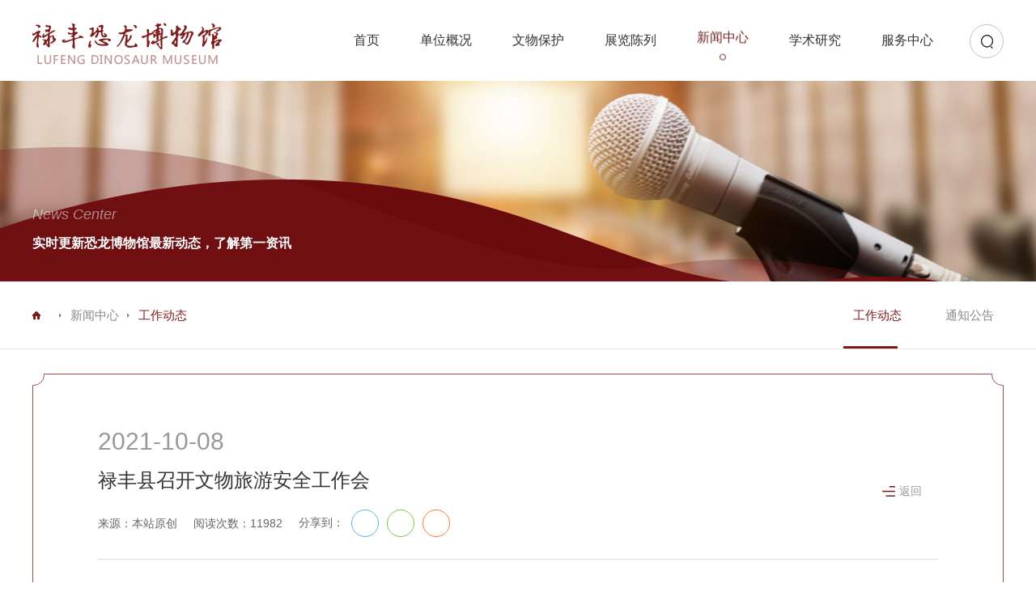

--- FILE ---
content_type: text/html;charset=UTF-8
request_url: http://lfklbwg.org.cn/cnPc/gzdt/273.html
body_size: 27209
content:
<!DOCTYPE html>
<html xmlns="http://www.w3.org/1999/xhtml">
<head>
<title>工作动态|禄丰恐龙博物馆</title>
<meta http-equiv="Content-Type" content="text/html; charset=UTF-8" />
<meta http-equiv="Content-Language" content="UTF-8" />
<meta http-equiv="X-UA-Compatible" content="IE=edge,chrome=1" />
<meta name=renderer  content=webkit>
<meta name="Keywords" content="工作动态|禄丰博物馆,恐龙博物馆,禄丰恐龙博物馆,禄丰市博物馆,禄丰市恐龙博物馆,禄丰县恐龙博物馆,禄丰县博物馆">
<meta name="Description" content="工作动态|禄丰县恐龙博物馆位于被誉为“恐龙之乡”的云南省楚雄彝族自治州禄丰县县城,于1989年开始筹建，1991年10月26日正式开馆，馆名由费孝通先生题写。建馆以来，先后在日本、美国、台湾、韩国、香港等国家和地区进行过外展。禄丰县恐龙博物馆是云南省首批爱国主义教育基地和科学普及教育基地。2009年5月，禄丰县恐龙博物馆被国家文物局评为三级博物馆，2014年，和云南大学合作，在禄丰县恐龙博物馆成立云南省古生物研究重点实验室禄丰工作站。
禄丰县恐龙博物馆是一座综合性博物馆，以收藏、保护、研究、展出禄丰地区发现和出土的古生物化石和历史文物为主要工作内容。陈列布展以“立足藏品，突出个性”为宗旨，依托博物馆收藏的禄丰恐龙化石、禄丰明代金铜造像群、云南元明青花瓷器等特色藏品进行专题展出，目前博物馆的常设展厅有恐龙厅、金铜造像厅、禄丰青花瓷器厅、禄丰历史文物厅和禄丰碑廊。另外，在大洼恐龙山还建有两处恐龙化石埋藏形态展厅，展厅面积共计945平方米，展出藏品251件（套）。
禄丰县恐龙博物馆为国有博物馆，隶属于禄丰县文体广电旅游局，与禄丰县文物管理所为“两块牌子、一套人员”，设有博物馆（文管所）办公室、博物馆工作部、文物保护部、财务室，编制12人，博物馆全年开放，节假日不休。">
<meta name="distribution" content="global" />
<meta name="author" content="www.aykj.net">
<meta name="Copyright" content="www.aykj.net">
<meta name="format-detection" content="telephone=no"/>
<!-- 基础文件 start -->
<link href="/subsiteSrc/cnPc/images/bitbug_favicon.ico" rel="shortcut icon" type="images/x-icon" />
<link href="/subsiteSrc/cnPc/style/base.css" rel="stylesheet" type="text/css" />
<link href="/subsiteSrc/cnPc/style/main.css" rel="stylesheet" type="text/css" />
<link href="/subsiteSrc/cnPc/style/common.css" rel="stylesheet" type="text/css" />
<link href="/subsiteSrc/cnPc/style/media.css" rel="stylesheet" type="text/css" />
<link href="/subsiteSrc/cnPc/components/wow/animate.min.css" rel="stylesheet" type="text/css" />
<!-- 基础文件 end -->
<!-- 常规js start -->
<script src="/subsiteSrc/cnPc/js/jquery.js" type="text/javascript"></script>
<!-- 引入公用组件start -->
<!-- 页面平滑滚动 -->
<script src="/subsiteSrc/cnPc/components/rollSmooth/rollSmooth.js" type="text/javascript" charset="utf-8"></script>
<!-- wow -->
<script type="text/javascript" src="/subsiteSrc/cnPc/components/wow/wow.min.js"></script>
<!-- <link href="components/aos/aos.css" rel="stylesheet" type="text/css" />
<script type="text/javascript" src="components/aos/aos.js"></script> -->
<!-- slick -->
<link href="/subsiteSrc/cnPc/components/slick/slick.css" rel="stylesheet" type="text/css" />
<script type="text/javascript" src="/subsiteSrc/cnPc/components/slick/slick.min.js"></script>
<!-- ckplayer -->
<link href="/subsiteSrc/cnPc/components/ckplayer/css/ckplayer.css" rel="stylesheet" type="text/css" />
<script src="/subsiteSrc/cnPc/components/ckplayer/js/ckplayer.min.js" type="text/javascript" charset="utf-8"></script>
<!-- viewer -->
<link type="text/css" href="/subsiteSrc/cnPc/components/viewer/viewer.min.css" rel="stylesheet" />
<script src="/subsiteSrc/cnPc/components/viewer/viewer-jquery.min.js"></script>
<!-- share -->
<link href="/subsiteSrc/cnPc/components/sharejs/css/sharejs.css" rel="stylesheet" type="text/css"/>
<script src="/subsiteSrc/cnPc/components/sharejs/js/sharejs.js" type="text/javascript" charset="utf-8"></script>
<!-- layer -->
<script src="/subsiteSrc/cnPc/components/layer/layer.js" type="text/javascript" charset="utf-8"></script>
<!-- form -->
<link href="/subsiteSrc/cnPc/components/form/form.css" rel="stylesheet" type="text/css"/>
<script src="/subsiteSrc/cnPc/components/form/form.js" type="text/javascript" charset="utf-8"></script>
<!-- 引入公用组件end -->
<script>
	function setCookie(key,value,t)
	{
		var oDate=new Date();
		oDate.setDate(oDate.getDate()+t);
		value = oDate.getTime();
		document.cookie=key+"="+value+"; expires="+oDate.toDateString();
		return decodeURI(value);
	}	
	function getCookie(key){
		var arr1=document.cookie.split("; ");//由于cookie是通过一个分号+空格的形式串联起来的，所以这里需要先按分号空格截断,变成[name=Jack,pwd=123456,age=22]数组类型；
		for(var i=0;i<arr1.length;i++){
			var arr2=arr1[i].split("=");//通过=截断，把name=Jack截断成[name,Jack]数组；
			if(arr2[0]==key){
				return decodeURI(arr2[1]);
			}
		}
	}
	//浏览器及版本信息
	var Sys = {};
	var ua = navigator.userAgent.toLowerCase();
	var s;
	(s = ua.match(/msie ([\d.]+)/)) ? Sys.ie = s[1] :
	(s = ua.match(/firefox\/([\d.]+)/)) ? Sys.firefox = s[1] :
	(s = ua.match(/chrome\/([\d.]+)/)) ? Sys.chrome = s[1] :
	(s = ua.match(/opera.([\d.]+)/)) ? Sys.opera = s[1] :
	(s = ua.match(/version\/([\d.]+).*safari/)) ? Sys.safari = s[1] : 0;
	
	function getBrowserInfo(){
	    var currentSys = {};
	    var ua = navigator.userAgent.toLowerCase();
	    var re =/(msie|firefox|chrome|opera|version).*?([\d.]+)/;
	    var m = ua.match(re);
		if(m!=undefined){
			currentSys.browser =m[1]?m[1].replace(/version/, "'safari"):"";
			currentSys.ver = m[2]?m[2]:"";
		}
	    return currentSys;
	}

	function myexplorer() {
		var explorer = window.navigator.userAgent;
		if (explorer.indexOf("QQBrowser") >= 0 || explorer.indexOf("QQ") >= 0) {
			return myexplorer = "腾讯QQ";
		} else if (explorer.indexOf("Safari") >= 0
				&& explorer.indexOf("MetaSr") >= 0) {
			return myexplorer = "搜狗";
		} else if (!!window.ActiveXObject || "ActiveXObject" in window) {//IE
			if (!window.XMLHttpRequest) {
				return myexplorer = "IE6";
			} else if (window.XMLHttpRequest && !document.documentMode) {
				return myexplorer = "IE7";
			} else if (!-[ 1, ] && document.documentMode
					&& !("msDoNotTrack" in window.navigator)) {
				return myexplorer = "IE8";
			} else {//IE9 10 11
				var hasStrictMode = (function() {
					"use strict";
					return this === undefined;
				}());
				if (hasStrictMode) {
					if (!!window.attachEvent) {
						return myexplorer = "IE10";
					} else {
						return myexplorer = "IE11";
					}
				} else {
					return myexplorer = "IE9";
				}
			}
		} else {//非IE
			if (explorer.indexOf("LBBROWSER") >= 0) {
				return myexplorer = "猎豹";
			} else if (explorer.indexOf("360ee") >= 0) {
				return myexplorer = "360极速浏览器";
			} else if (explorer.indexOf("360se") >= 0) {
				return myexplorer = "360安全浏览器";
			} else if (explorer.indexOf("se") >= 0) {
				return myexplorer = "搜狗浏览器";
			} else if (explorer.indexOf("aoyou") >= 0) {
				return myexplorer = "遨游浏览器";
			} else if (explorer.indexOf("qqbrowser") >= 0) {
				return myexplorer = "QQ浏览器";
			} else if (explorer.indexOf("baidu") >= 0) {
				return myexplorer = "百度浏览器";
			} else if (explorer.indexOf("Firefox") >= 0) {
				return myexplorer = "火狐";
			} else if (explorer.indexOf("Maxthon") >= 0) {
				return myexplorer = "遨游";
			} else if (explorer.indexOf("Chrome") >= 0) {
				return myexplorer = "谷歌";//谷歌（或360伪装）
			} else if (explorer.indexOf("Opera") >= 0) {
				return myexplorer = "欧朋";
			} else if (explorer.indexOf("TheWorld") >= 0) {
				return myexplorer = "世界之窗";
			} else if (explorer.indexOf("Safari") >= 0) {
				return myexplorer = "苹果";

			} else {
				return myexplorer = "其他";
			}
		}
	}
	$(function(){
		//获取当前的浏览器信息
		var sys = getBrowserInfo();  //这里是为了获取版本号  浏览器类型不用这个获取  不精准
		var browser = myexplorer();
		var screenObj=window.screen;
		var screen =screenObj!=null&&screenObj!=undefined?(window.screen.width + "×" + window.screen.height):"";
		var referrer = document.referrer;
		var title = document.title;
		var user = getCookie("AYKJDATA") ? getCookie("AYKJDATA") : setCookie(
				"AYKJDATA", '', '');
		var url = window.location.href;
		var host = window.location.host;
				$.ajax({
					type : 'POST',
					url : '/tongji/add',
					data : 'newsClassId=45&subsiteId=1&type=view&url='
							+ url
							+ "&host="
							+ host
							+ '&screen='
							+ screen
							+ '&title='
							+ title
							+ '&referrer='
							+ referrer
							+ '&browser='
							+ browser
							+ '&browserVersion='
							+ sys.ver
							+ '&user=' + user,
					success : function(result) {
						
					}
				});
		
	})
</script>


<input type="hidden" id ="startTimezh" value="1970/01/01 00:00:00"/> 
<input type="hidden" id ="endTimezh" value="1970/01/01 00:00:01"/> 
<script type="text/javascript">
	function checkedDate(beginStr,endStr){
		var curDate = new Date(),
		beginDate = new Date(beginStr),
		endDate = new Date(endStr);
		if(curDate>= beginDate && curDate <= endDate){
			return true;
		}
		return false;
	}
	function  getCss(){
		$("html").css({
			'-webkit-filter':'grayscale(100%)', 
			'-moz-filter': 'grayscale(100%)',
			'-ms-filter': 'grayscale(100%)', 
			'-o-filter': 'grayscale(100%)',
			'filter':'progid:DXImageTransform.Microsoft.BasicImage(grayscale=1)',
			'_filter':'none'
		})
	}
	$(function(){
		var startTime = $("#startTimezh").val();
		var endTime = $("#endTimezh").val();
		if(checkedDate(startTime,endTime)){
			getCss();
		}
	})
</script><!-- 常规js end -->
</head>
<body>
<!--百度自动推送工具代码 begin-->
<script>
(function(){
	var bp = document.createElement('script');
	var curProtocol = window.location.protocol.split(':')[0];
	if (curProtocol === 'https') {
		bp.src = 'https://zz.bdstatic.com/linksubmit/push.js';
	}
	else {
		bp.src = 'http://push.zhanzhang.baidu.com/push.js';
	}
	var s = document.getElementsByTagName("script")[0];
	s.parentNode.insertBefore(bp, s);
})();
</script>
<!--百度自动推送工具代码 end-->
<input type="hidden" id="aaa" value="aaa44" /><input type="hidden" id="bbb" value="bbb45" /><input type="hidden" id="ccc" value="ccc45" /><script>
	//引入到公共非head.jsp
	//在需要继承的地方设置栏目id， 如二级栏目 class="bbb"
	$(function() {
		var aaa = $("#aaa").val();
		var bbb = $("#bbb").val();
		var ccc = $("#ccc").val();
		var ddd = $("#ddd").val();
	
		$("." + aaa).addClass("hover");
		$("." + bbb).addClass("hover");
		$("." + ccc).addClass("hover");
		$("." + ddd).addClass("hover");
	})
		
</script>
<script src="/subsiteSrc/cnPc/js/aykjFun.js" type="text/javascript" charset="utf-8"></script>
<script src="/subsiteSrc/cnPc/js/aykj.js" type="text/javascript" charset="utf-8"></script><!-- 搜索弹窗start -->
<div class="model">
	<span class="animHide animated">×</span>
	<div class="searchPWBox animHide animated">
		<input id="indexSearchKey" type="text" placeholder="请输入关键词">
		<a id="indexSerachBtn" class="" href="javascript:;"></a>
	</div>
</div>
<!-- 搜索弹窗end -->
<!-- ========== 头部 start ========== -->
<div class="top top2">
	<div class="menuBg"></div>
	<div class="wrap">
		<div class="topL fl">
		<div class="logo">
			<a href="/">
			<img src="/uploadDir/png/20230510/1683682397678.png" alt="" />
			</a>
				<!-- <img src="./images/logo2.png" alt="" /> -->
			</div>
		</div>
		<div class="topR fr">
			<div class="menuBox fl">
			<dl class="menuDl">
				<dd class="aaa1">
						<div class="yj">                                                                        
							<a href="/">首页</a>
						</div>
					</dd>
					<dd class="aaa32">
						<div class="yj">                                                                        
							<a  href="/cnPc/dwjj.html">单位概况</a>
						</div>
						<div class="ejBox">
							<div class="ej">
							<a class="bbb33"  href="/cnPc/dwjj.html">单位简介</a>
							<a class="bbb34"  href="/cnPc/fgjj.html">分馆简介</a>
							<a class="bbb35"  href="/cnPc/fzlc.html">发展历程</a>
							<a class="bbb36"  href="/cnPc/dwry.html">单位荣誉</a>
							</div>
						</div>
						</dd>
					<dd class="aaa37">
						<div class="yj">                                                                        
							<a  href="/cnPc/whyc.html">文物保护</a>
						</div>
						<div class="ejBox">
							<div class="ej">
							<a class="bbb38"  href="/cnPc/whyc.html">文化遗产</a>
							<a class="bbb39"  href="/cnPc/bhdw.html">保护单位</a>
							</div>
						</div>
						</dd>
					<dd class="aaa40">
						<div class="yj">                                                                        
							<a  href="/cnPc/ztjs.html">展览陈列</a>
						</div>
						<div class="ejBox">
							<div class="ej">
							<a class="bbb41"  href="/cnPc/ztjs.html">展厅介绍</a>
							<a class="bbb42"  href="/cnPc/wwjp.html">文物精品</a>
							<a class="bbb43"  href="/cnPc/ztzl.html">专题展览</a>
							<a class="bbb83"  href="/cnPc/jdzl.html">经典展览</a>
							</div>
						</div>
						</dd>
					<dd class="aaa44">
						<div class="yj">                                                                        
							<a  href="/cnPc/gzdt.html">新闻中心</a>
						</div>
						<div class="ejBox">
							<div class="ej">
							<a class="bbb45"  href="/cnPc/gzdt.html">工作动态</a>
							<a class="bbb46"  href="/cnPc/tzgg.html">通知公告</a>
							</div>
						</div>
						</dd>
					<dd class="aaa47">
						<div class="yj">                                                                        
							<a  href="/cnPc/xsyj.html">学术研究</a>
						</div>
						</dd>
					<dd class="aaa48">
						<div class="yj">                                                                        
							<a  href="/cnPc/zyzzj.html">服务中心</a>
						</div>
						<div class="ejBox">
							<div class="ej">
							<a class="bbb49"  href="/cnPc/zyzzj.html">志愿者之家</a>
							<a class="bbb50"  href="/cnPc/cgzn.html">参观指南</a>
							<a class="bbb51"  href="/cnPc/lxwm.html">联系我们</a>
							</div>
						</div>
						</dd>
					<!-- <dd class="hover">
						<div class="yj">                                                                        
							<a href="index.jsp">首页</a>
						</div>
					</dd>
					<dd>
						<div class="yj">                                                                        
							<a href="index.jsp">单位概况</a>
						</div>
					</dd>
					<dd>
						<div class="yj">                                                                        
							<a href="index.jsp">文物保护</a>
						</div>
						<div class="ejBox">
							<div class="ej">
								<a href="">公司简介</a>
								<a href="">组织架构</a>
								<a href="">领导班子</a>
								<a href="">荣誉资质</a>
								<a href="">视频中心</a>
							</div>
						</div>
					</dd>
					<dd>
						<div class="yj">                                                                        
							<a href="index.jsp">展览陈列</a>
						</div>
					</dd>
					<dd>
						<div class="yj">                                                                        
							<a href="index.jsp">新闻中心</a>
						</div>
					</dd>
					<dd>
						<div class="yj">                                                                        
							<a href="index.jsp">学术研究</a>
						</div>
					</dd>
					<dd>
						<div class="yj">                                                                        
							<a href="index.jsp">服务中心</a>
						</div>
					</dd> -->
					
				</dl>
			</div>
			<a href="javascript:void(0);" class="searchBox fr">
			</a>
			<div class="clear"></div>
		</div>
	</div>
</div>
<script type="text/javascript">
$(function() {
	$("#indexSearchKey").on("keydown", function(event) {
		if (event.which == 13)
			SearchDateIndex()
	});
	$("#indexSerachBtn").click(function() {
		SearchDateIndex();
	});
});
function SearchDateIndex() {
	var searchKey = $("#indexSearchKey").val();
	if (searchKey != "" && searchKey != null) {
		window.location.href = "/search?start=1&pageSize=12&searchKey="
				+ searchKey
				+ "&subsiteId=1&subsiteFlag=cnPc&page=searchList";
	} else {
		layer.msg("请输入关键词！");
		return false;
	}
}
 </script><!-- ========== subBanner start ========== -->
<div class="subBanner">
<img src="/uploadDir/jpg/20230103/1672730697281.jpg" />
	<!-- <img src="test/subBanner/subBanner1.jpg" /> -->
	<div class="text">
		<div class="wrap">
			<div class="textC">
			<div class="enTitle">
					<p>News Center</p></div>
				<div class="cnTitle">
					<p>实时更新恐龙博物馆最新动态，了解第一资讯</p></div>
			</div>
		</div>
	</div>
</div>
<!-- ========== subBanner end ========== --><!-- ========== 当前位置 start ========== -->
<div class="locationBox">
	<div class="wrap">
		<div class="subNavBox fr">
			<div class="subNav">
			<a  class="bbb45" href="/cnPc/gzdt.html">工作动态</a>
					<a  class="bbb46" href="/cnPc/tzgg.html">通知公告</a>
					</div>
		</div>
		<div class="location fl">
		<a class="home" href="/"></a>
			<a  href="/cnPc/gzdt.html">新闻中心</a>
			<a  class="hover" href="/cnPc/gzdt.html">工作动态</a>
			</div>
		<div class="clear"></div>
	</div>
</div>
<!-- ========== 当前位置 end ========== -->
<!-- ========== 三级菜单 start ========== -->
<!-- <div class="h30"></div> -->
<!-- ========== 三级栏目 start ========== -->
<!-- <div class="sjMenu">
	<a class="hover" href="">全图列表</a>
	<a href="">视频列表</a>
	<a href="">资质荣誉</a>
</div> -->
<!-- ========== 三级栏目 end ========== --><!-- ========== 三级菜单 end ========== --><style>
	body{background-color: #fff;}
</style>
<script type="text/javascript" src="/subsiteSrc/cnPc/components/audio/audio.min.js"></script>
<div class="h30 bai"></div>
<div class="wrap viewBox">
	<div class="articleCon">
		<span class="crileBoder topLeft"></span>
		<span class="crileBoder topRight"></span>
		<span class="crileBoder bottomLeft"></span>
		<span class="crileBoder bottomRight"></span>
		<div class="articleC">
			<div class="articleTitleBox">
			
				<div class="articleTitleBoxR fr">
				<a href="/cnPc/gzdt.html">
					<em></em>返回
				</a>
				</div>
			
				<div class="articleTitleBoxL">
					<div class="articleTimer">2021-10-08</div>
					<div class="articleTitle" >
						禄丰县召开文物旅游安全工作会</div>
					<div class="articleTime">
						<span>来源：本站原创</span>
						<span>阅读次数：11982</span>
						<div class="articleShare">
							分享到：
							<span class="shareBox"></span>
						</div>
					</div>
				</div>
			</div>
			<div class="h20"></div>
			<!-- 音频专区 begin-->
			<!-- 音频专区 end-->
			<!--音乐H5 end-->
			<div class="h20"></div>
			<!-- 视频 begin -->
			<!-- 视频 end -->
			<!--文章大图 begin-->
			<!--文章大图 end-->
			<div class="articleBox minH200">
				<!--编辑器上传的内容 begin-->
				<div class='info_read'><p style="text-align:center"><img src="/temp/1670983150323.jpg" title="image002.jpg" alt="image002.jpg"/></p><p>2月5日下午，禄丰县人民政府办公室在禄丰县文体广电旅游局召开了全县文物旅游安全工作会议。&nbsp;</p><p>为了认真贯彻落实全州文物旅游安全工作会议精神，进一步强化全县文物旅游安全工作的主体意识和责任意识，不断提高文物旅游安全管理水平。县人民政府李开传副县长，县人民政府办公室、县公安局、县国土局、县住房和城乡建设局、县安全生产监督管理局、县公安消防大队分管领导，县文体广电旅游局领导及下属禄丰县文物管理所、旅游股职工，各乡镇分管文化的副乡镇长、文化站站长参加了此次会议。会上，李开传副县长和宋耘田局长就禄丰当前文物安全保护做了要求和部署，不仅要思想上重视，而且要加强落实，明确责任。禄丰县人民政府并与各乡镇人民政府签订了《2015年禄丰县各级文物保护单位日常管护安全责任书》。</p><p>&nbsp;</p><p style="text-align:center"><img src="/temp/1670983150927.jpg" title="image004.jpg" alt="image004.jpg"/></p><p>下一步，县文物管理所将继续按照《楚雄州文化体育局 楚雄州公安消防支队关于印发古城镇及文物古建筑消防安全专项治理工作方案的通知》（楚文体联发﹝2015﹞1号）、《禄丰县人民政府关于关于印发古城镇及文物古建筑消防安全专项治理工作方案的通知》（禄政电﹝2015﹞1号）的要求，在全县范围内开展了专项治理工作。确保我县各级文物保护单位的安全。</p><p><br/></p></div></td></tr><tr><td height='15px'></td></tr><tr><!--编辑器上传的内容 end-->
			</div>
			<div class="articlePage">
				</div>
			<div class="pageUp">
			<a href="/cnPc/gzdt/274.html" class="prev"><em></em>上一条</a>
				<a href="/cnPc/gzdt/271.html" class="next hover"><em></em>下一条</a>
				<a href="/cnPc/gzdt.html" class="return"><em></em>返回列表</a>
			</div>
		</div>
	</div>
</div>
<div class="h30"></div>
<!-- ========== 底部 start ========== -->
<div class="footer">
	<div class="wrap">
		<div class="footerBoxUp">
			<div class="footerL fl">
		
				<div class="footerLogo">
				<a href="/"><img src="/uploadDir/png/20230510/1683682542522.png" alt=""></a>
					</div>
				<div class="aykj-form-formBox">
					<select name="1" width="100%" class="aykj_beautify_input fraendLink">
						<option value="" default="true">友情链接</option>
						<option value="http://www.baidu.com/"><a href="http://www.baidu.com/">测试链接</a></option>
						<!-- <option value="https://www.baidu.com/">公司</option>
						<option value="https://www.baidu.com/">工地</option> -->
					</select>
				</div>
			</div>
			<div class="footerR fr">
				<dl class="footerMenu">
				<dd class="dd1">
						<a  href="/cnPc/dwjj.html" class="con">
							单位概况</a>
					</dd>
					
					<dd class="dd2">
						<a  href="/cnPc/whyc.html" class="con">
							文物保护</a>
					</dd>
					
					<dd class="dd3">
						<a  href="/cnPc/ztjs.html" class="con">
							展览陈列</a>
					</dd>
					
					<dd class="dd4">
						<a  href="/cnPc/gzdt.html" class="con">
							新闻中心</a>
					</dd>
					
					<dd class="dd5">
						<a  href="/cnPc/xsyj.html" class="con">
							学术研究</a>
					</dd>
					
					<dd class="dd6">
						<a  href="/cnPc/zyzzj.html" class="con">
							服务中心</a>
					</dd>
					
					</dl>
				<div class="footerRDn">
					<div class="footerRDnL fl">
						<div class="footerRDnLUp">
							<div class="icon fl"></div>
							<div class="text">
								<div class="title">联系电话</div>
								<div class="info">0878-6169255/6169233</div>
							</div>
							<div class="clear"></div>
						</div>
						<div class="infoBox">
							<span class="address"><em></em>禄丰市金山镇金山南路95号</span>
							<span class="email"><em></em>投稿信箱cx_jsw@163.com</span>
						</div>
					</div>
					<div class="footerRDnR fr">
						<dl class="footerErm">
							<dd>
								<div class="con" style="background-image: url(/uploadDir/png/20231117/1700183717795.png)"></div>
								<div class="text"><p>手机端</p>手机端</div>
							</dd>
							<dd>
								<div class="con" style="background-image: url(/uploadDir/png/20231117/1700183723943.png)"></div>
								<div class="text"><p>微信公众号</p>微信公众号</div>
							</dd>
							
						</dl>
					</div>
					<div class="clear"></div>
				</div>
			</div>
			<div class="clear"></div>
		</div>
		<script>
var _hmt = _hmt || [];
(function() {
  var hm = document.createElement("script");
  hm.src = "https://hm.baidu.com/hm.js?2278305008e8ca5751eefd4956f86419";
  var s = document.getElementsByTagName("script")[0]; 
  s.parentNode.insertBefore(hm, s);
})();

 	$.ajax({
 		url:"/showStatisticalResult",
 		type:"POST",
 		data:"subsiteId=1",
 		success:function(data){
 			data = eval('(' + data + ')');
			var sumHits = eval('([' + data.sumhits + '])');
 			//var vpc = mapArr[0].value+mapArr[1].value;
			$(".copyright p").append("【访问量："+sumHits+"】")
 		}
 	})

/*
    $.ajax({
        url: 'https://api.baidu.com/json/tongji/v1/ReportService/getData',
        type: 'POST',
		crossDomain: true,
        headers: {
            'userName': '禄丰市恐龙博物馆',
			'accessToken': 'eyJhbGciOiJIUzM4NCJ9.[base64].FsYUPSQkK3hsqdFdWZMMXliIep-lScgnAP5RnPVhvleHjzkXokXovD9YfBVWipzG',
			'account_type': 1,
			'Authorization': 'Bearer token',
            'X-Requested-With': 'XMLHttpRequest'
        },body: {
			'site_id': '19808005',
			'start_date': '20231101',
			'end_date': '20231106',
			'metrics': 'pv_count',
			'method': 'overview/getTimeTrendRpt'
		},
        success: function(data) {
            console.log(data);
        }
    });
	*/
</script>
		<div class="copyright">
			<p>Copyright © 2022 禄丰恐龙博物馆<a target="__blank" href="https://beian.miit.gov.cn/">滇ICP备09003449号</a>技术支持：<a target="__blank" href="http://www.aykj.net">奥远科技</a></p><!-- <span>Copyright © 2022 禄丰恐龙博物馆</span>
				<a href="">滇ICP备09003449号</a>
				<span>技术支持：<a href="www.aykj.net">奥远科技</a></span> -->
		</div>
	</div>
</div>
<!-- ========== 底部 end ========== -->
<script>
	//wow start
	if (!(/msie [6|7|8|9]/i.test(navigator.userAgent))){
		new WOW().init()
	};
	//wow end
</script></body>
</html>

--- FILE ---
content_type: text/css
request_url: http://lfklbwg.org.cn/subsiteSrc/cnPc/style/base.css
body_size: 5613
content:
@charset "UTF-8";
/* 
	@Author:作者
	@Date:创作时间
*/
html {overflow: -moz-scrollbars-vertical;overflow-x:hidden;} /*始终让 Firefox 显示滚动条*/
* {word-wrap: break-word;margin: 0;padding: 0;outline: none;}/*文字强制换行word-break:keep-all;(Ff)*/
table{border-collapse: collapse;margin:auto;width: 100% !important;}/*细线表格*/
fieldset, img {border: none;}/*清除描边,块显示*/
img{image-rendering: -webkit-optimize-contrast;}/* 解决图片模糊 */
img[src='']{opacity: 0;}
ul, li {list-style-type: none;}/*无列表项目标记*/
a {text-decoration: none;color: #666666;outline: none;}/* 链接无下划线,有为underline;链接去框 */
a:link {color: #666666;}/* 未访问的链接 */
a:visited {color: #666666;}/* 已访问的链接 */
a:hover {color: #1e5ab0;}/* 鼠标在链接上 */
a:active {color: #666666;blr:expression(this.onFocus=this.blur());}/* 点击激活链接 */
body {font-size: 12px;color: #666;background: #F5F5F5;min-width:1280px;font-family:"Microsoft YaHei","Gtpressura","SF Pro SC","SF Pro Display","SF Pro Icons","PingFang SC","Helvetica Neue","Helvetica","Arial","sans-serif";}/* 设置body */
select,input{vertical-align: middle;outline: none;font-family:"Microsoft YaHei";}/* 设置表单 */
input[type=button], input[type=reset], input[type=submit], input[type=radio], input[type=checkbox] {cursor: pointer;outline: none;}/* 设置表单按钮 */
textarea{outline: none;font-family:"Microsoft YaHei";}/* 设置表单文本域 */
input::-webkit-input-placeholder,
textarea::-webkit-input-placeholder{color: #aab2bd; /* placeholder颜色  */font-size:14px; /* placeholder字体大小  */text-align: left; /* placeholder位置  */}
.box-size{ box-sizing: border-box; -webkit-box-sizing: border-box;}/* 内盒子代码 */
.fl {float: left;display: inline;}/* 左浮动 */
.fr {float: right;display: inline;}/* 右浮动 */
.imghover .pic{ overflow:hidden;}/* 设置图片经过放大 */
.imghover img{ overflow:hidden; transition: all 0.3s linear; -webkit-transition: all 0.3s linear;}/* 设置图片经过放大 */
.imghover:hover img{ transform:scale(1.05); -webkit-transform:scale(1.05);}/* 设置图片经过放大 */
.pic{position: relative;}
.pic:before{display: block;content: '';padding-top: 60%;}
.pic img{position: absolute;width: 100%;height: 100%;left: 0;top: 0;object-fit: cover; object-position: center center;}
.table{ display: table; width: 100%; height: 100%;table-layout:fixed}/* 设置表格方式垂直居中 */
.tableCell{ display: table-cell; width: 100%; height: 100%; vertical-align: middle;}/* 设置表格方式垂直居中 */
.default{ background: #e5e5e5 url(../images/default.png) no-repeat center center;}/* 设置默认图 */
.wrap{width: 1560px;clear: both;margin: 0 auto;}/* 规定页面内容区域宽度 */
.clear {clear: both;overflow:hidden;height: 0;}/* 清除浮动 */
.clearC:after {display: block;content: ' ';clear: both;visibility: hidden;}
/* 自定义页面间距 */
.h5 {clear: both;height: 5px;}
.h10 {clear: both;height: 10px;}
.h15 {clear: both;height: 15px;}
.h20 {clear: both;height: 20px;}
.h25 {clear: both;height: 25px;}
.h30 {clear: both;height: 30px;}
.h35 {clear: both;height: 35px;}
.h40 {clear: both;height: 40px;}
.h45 {clear: both;height: 45px;}
.h50 {clear: both;height: 50px;}
.h55 {clear: both;height: 55px;}
.h60 {clear: both;height: 60px;}
.h65 {clear: both;height: 65px;}
.h70 {clear: both;height: 70px;}
.h75 {clear: both;height: 75px;}
.h80 {clear: both;height: 80px;}
.h85 {clear: both;height: 85px;}
.h90 {clear: both;height: 90px;}
.h95 {clear: both;height: 95px;}
.h100 {clear: both;height:100px;}
.minH600{min-height: 600px;height: auto !important;height: 600px;}/* 最小高度 */
.minH400{min-height: 400px;height: auto !important;height: 400px;}/* 最小高度 */
.minH200{min-height: 200px;height: auto !important;height: 200px;}/* 最小高度 */
.hui {background: #f2f2f2;}/* 设置默认背景色 */
.bai {background: #fff;}/* 设置默认背景色 */
/*截字数*/
.clamp1{word-break: break-all;display: -webkit-box !important;-webkit-line-clamp: 1 !important;-webkit-box-orient: vertical;overflow: hidden;}
.clamp2{word-break: break-all;display: -webkit-box !important;-webkit-line-clamp: 2 !important;-webkit-box-orient: vertical;overflow: hidden;}
.clamp3{word-break: break-all;display: -webkit-box !important;-webkit-line-clamp: 3 !important;-webkit-box-orient: vertical;overflow: hidden;}
.clamp4{word-break: break-all;display: -webkit-box !important;-webkit-line-clamp: 4 !important;-webkit-box-orient: vertical;overflow: hidden;}
.clamp5{word-break: break-all;display: -webkit-box !important;-webkit-line-clamp: 5 !important;-webkit-box-orient: vertical;overflow: hidden;}
.clamp6{word-break: break-all;display: -webkit-box !important;-webkit-line-clamp: 6 !important;-webkit-box-orient: vertical;overflow: hidden;}
/* 基础动画执行时间 */
::-webkit-scrollbar {width:8px;background:#eaeff2;}
::-webkit-scrollbar-button {display: none;}
/* ::-webkit-scrollbar-track {} */
/* ::-webkit-scrollbar-track-piece {} */
::-webkit-scrollbar-thumb {width:8px;background:#cacaca;border-radius: 8px;}
::-webkit-scrollbar-corner {background:none;}
/* ::-webkit-resizer {} */
::-webkit-scrollbar:horizontal{height:9px;}

a.btn{ display: inline-block; height: 58px; line-height: 58px; background: #f5f5f5; border: 1px solid #f5f5f5; padding: 0 75px; color: #666666; font-size: 20px; border-radius:8px;}
a.btn:hover{ background: #1e5ab0; color: #FFF;}
.subPage{background-color: #ffff;}


--- FILE ---
content_type: text/css
request_url: http://lfklbwg.org.cn/subsiteSrc/cnPc/style/main.css
body_size: 31128
content:
@charset "UTF-8";
/* ========== 主体框架 start ========== */
/* ————— 头部 start ————— */
.top{width: 100%; height: 100px;z-index: 2;}
.top.top2{background-color: #fff;position: relative;}
.top::after{display: block;content: "";clear: both;visibility: hidden;}
.top .menuBg{width: 100%; height: 0px;background-color: rgba(0, 0, 0, .5);position: absolute;top: 100%;left: 0;visibility: hidden;opacity: 0;transition: all .3s linear;-webkit-transition: all .3s linear;}
.top .menuBg.show{visibility: visible;opacity: 1;height: 60px;}
.logo{width: 311px;margin-top: 25px;}
.logo img{width: 100%;}
/* 导航 start */
/* .menuDl{} */
.menuDl::after{display: block;content: "";clear: both;visibility: hidden;}
.menuDl dd{float: left;display: inline;position: relative;}
.menuDl dd .yj{position: relative;transition: all .5s linear;-webkit-transition: all .5s linear;}
.menuDl dd .yj::before{display: block;content: "";width: 6px;height: 6px;border: 1px solid #722221;border-radius: 50%;position: absolute;left: 50%;top: 70px;transform: translateX(-50%);-webkit-transform: translateX(-50%);display: none;}
.menuDl dd .yj a{display: block;padding: 0 35px;line-height: 100px;font-size: 16px;color: #333;position: relative;transition: all .3s linear;-webkit-transition: all .3s linear;}
.menuDl dd:hover .yj,.menuDl dd.hover .yj{transform: translateY(-5px);-webkit-transform: translateY(-5px);}
.menuDl dd:hover .yj a,.menuDl dd.hover .yj a{color: #722221;}
.menuDl dd:hover .yj::before,.menuDl dd.hover .yj::before{display: block;}
/* 导航二级  */
.menuDl dd .ejBox{height: 60px;line-height: 60px;width: 10000px;position: absolute;left: 0;top: 100%;z-index: 10;display: none;}
.menuDl dd .ej{display: inline-block;overflow: hidden;font-size: 0;}
.menuDl dd .ej a{display: inline-block; padding: 0 10px;font-size: 14px;color: #fff;transition: all .3s linear;-webkit-transition: all .3s linear;}
.menuDl dd .ej a:hover{color: #722221;font-weight: bold;}
/* .menuDl dd:hover .ejBox,.menuDl dd.hover .ejBox{display: block;} */
/* 导航 end */
/* 视频弹窗 start */
.aykj-videoPop .layui-layer-setwin .layui-layer-close2{background: url(../images/common/videoPopClose.png) no-repeat center center / auto 40px;right: -60px;top: -40px;}
.aykj-videoPop .layui-layer-setwin .layui-layer-close2:hover{ background-position: center center;}
.aykj-videoPop .ckplayer-ckplayer .ck-main .ck-bar .ck-bar-playbackrate-box .ck-bar-playbackrate-bg-box{
    width: 90px !important;
    left: 50% !important;
    margin-left: -45px;
    bottom: 100%;
    top: auto !important;
    overflow: hidden;
    height: auto !important;
}
.aykj-videoPop .ckplayer-ckplayer .ck-main .ck-bar .ck-list-bg-box .ck-list-bg{
    width: auto !important;
}
/* 视频弹窗 end */
/* 搜索 start */
.searchBox{display: block;width: 40px;height: 40px;border-radius: 50%;border: 1px solid rgba(255, 255, 255, .3);margin-top: 30px;margin-left: 20px;background: url(../images/search.png) center center no-repeat;transition: all 0.3s;-webkit-transition: all 0.3s;}
.searchBox:hover{background-color: #722221;border-color: #722221;}
.top2 .searchBox{border: 1px solid #c3c3c3;background: url(../images/search2.png) center center no-repeat;}
.animHide{opacity: 0;}
.model.show::before {animation: menu-animation .8s ease-out forwards;transform: scale(2) translateY(0);}
.model.show {display: block;}
.model {position: fixed;top: 0;left: 0;z-index: 10600;display: none;width: 100%;height: 100%;overflow: hidden;outline: 0;}
.model span {display: inline-block;width: 50px;height: 50px;line-height: 50px;position: absolute;top: 30px;right: 30px;cursor: pointer;font-size: 72px;text-align: center;overflow: hidden;color: #fff;z-index: 10;}
.model::before {content: "";position: absolute;top: 0;right: 0;bottom: 0;left: 0;margin: auto;background-color: rgba(0, 0, 0, .87);width: 100%;height: 0;padding-bottom: 100%;border-radius: 100%;transform: scale(.04) translateY(9999px);overflow: hidden;z-index: 9;}
.searchPWBox {width: 600px;height: 60px;overflow: hidden;border-radius: 5px;position: absolute;top: 50%;left: 50%;z-index: 9;margin: -30px 0 0 -300px;transition: all 0.4s linear;-webkit-transition: all 0.4s linear;;}
.searchPWBox input {display: block;float: left;width: 530px;height: 60px;background: none;border: none;line-height: 60px;color: #333;font-size: 16px;padding-left: 10px;background: #fff;}
.searchPWBox input::placeholder {color: #999;font-size: 16px;}
.searchPWBox input::-webkit-placeholder {color: #999;font-size: 16px;}
.searchPWBox a {float: left;display: inline;width: 60px;height: 60px;background: #292e88 url(../images/common/searchH.png) no-repeat center center;background-size: 19px 20px;color: #fff;font-size: 30px;text-align: center;line-height: 60px;}
.searchPWBox a:hover {opacity: 0.9;}
@keyframes menu-animation {
	0% {
		opacity: 0;
		transform: scale(.04) translateY(300%)
	}

	40% {
		transform: scale(.04) translateY(0);
		transition: ease-out
	}

	40% {
		transform: scale(.04) translateY(0)
	}

	60% {
		opacity: 1;
		transform: scale(.02) translateY(0)
	}

	61% {
		opacity: 1;
		transform: scale(.04) translateY(0)
	}

	99.9% {
		opacity: 1;
		height: 0;
		padding-bottom: 100%;
		border-radius: 100%
	}

	100% {
		opacity: 1;
		transform: scale(2) translateY(0);
		height: 100%;
		padding-bottom: 0;
		border-radius: 0
	}
}
/* 搜索 end */
/* ————— 头部 end   ————— */
/* ————— indexBanner start ————— */
.indexBanner{position: relative;}
.indexBanner::before{content: '';display: block;padding-top: 56.25%;}
.indexBannerLoad{position: absolute; left: 50%; top:50%; transform: translate(-50%,-50%); transition: all 1.3s;-webkit-transition: all 1.3s;}
.indexBannerLoad svg{-webkit-animation: spin 2s linear infinite;animation: spin 2s linear infinite;width: 100px;height: 100px;fill: #d71718;}
.indexBannerLoad.hide{ visibility: hidden; opacity: 0;}
@-webkit-keyframes spin { 100% { -webkit-transform: rotate(-360deg);transform:rotate(-360deg); } }
@keyframes spin { 100% { -webkit-transform: rotate(-360deg); transform:rotate(-360deg); } }
.indexBanner .bd{height: 100%; overflow: hidden; position: absolute; width: 100%; left: 0; top: 0;}
.indexBanner .bd .slick-list,.indexBanner .bd .slick-track{height: 100%;}
.indexBanner.delay .bd .slick-track{ transition-delay: 1.3s !important;-webkit-transition-delay: 1.3s !important;}
.indexBanner .mySlide{height: 100%;position: relative;overflow: hidden;background-size: cover;background-position: center center;background-repeat: no-repeat;}
.indexBanner .mySlide .bg{display: block; height: 100%;position: absolute;width: 100%;left: 0;top:0; overflow: hidden;background-size: cover;background-position: center center;background-repeat: no-repeat;transition: all 1.5s 0s ease-in-out;transform: scale(1.15);}
.indexBanner .mySlide a{display: block;height: 100%;width: 100%;}

.indexBanner .slick-dots{position: absolute;bottom: 74px;right: 180px;text-align: right;font-size: 0;}
.indexBanner .slick-dots li{display: inline-block;width: 10px;height: 10px;border-radius: 5px;margin: 0 7px;vertical-align: middle;cursor: pointer;position: relative;background: #fff;transition: all 0.3s;-webkit-transition: all 0.3s;}
.indexBanner .slick-dots li.slick-active{width: 42px;}
.indexBanner .total{position: absolute;left: 180px;bottom: 64px;height: 30px;}
.indexBanner .total span{line-height: 30px;font-size: 24px;color: #ffffff;font-weight: bold;}
.indexBanner .total span.numLine{display: inline-block;width: 130px;height: 1px;background-color: #8b8888;position: relative;margin: 0 10px 7px;}
.indexBanner .total span.numLine em{display: inline-block;width: 0px;height: 5px;background-color: #fff;position: absolute;left: 0;top: 50%;transform: translateY(-50%);-webkit-transform: translateY(-50%);transition: all 0.3s;-webkit-transition: all 0.3s;}

.indexBanner .mySlide .text{position: absolute; left: 50%; top:50%; width: 1200px; transform: translate(-50%,-50%); color: #FFF;display: none;}
.indexBanner .mySlide .text .text1{ font-size: 25px; margin-bottom: 30px;}
.indexBanner .mySlide .text .text2{ font-size: 0px;}
.indexBanner .mySlide .text .text2 span{font-size: 70px;font-family: "宋体";font-weight: bold;letter-spacing: 3px;float: left;}
.indexBanner .mySlide.slick-active .text{display: block;}
.indexBanner .img{ width: 1200px;position: absolute;left: 50%; top:50%;transform: translate(-50%,-50%); font-size: 0;}
.indexBanner .img .imgItem img{overflow: hidden; display: inline-block; visibility: hidden;}
.indexBanner .img .imgItem img.show{visibility: visible;}
.indexBanner .mySlide.on .bg{transform: scale(1);}

/* ————— indexBanner end ————— */
/* ————— 底部 start ————— */
.footer{padding: 50px 0 53px; background: url(../images/footerBg.jpg) top center no-repeat; background-size: cover;}
.footerLogo{margin-bottom: 25px;}
.footerL .aykj-form-formBox{border: 1px solid rgba(255, 255, 255, .2);width: 320px;border-radius: 5px;margin-left: 0 !important;margin-bottom: 42px;}
.footerL .aykj_cssSelect .aykj_selectBox{border: none !important;}
.footerL .aykj_cssSelect .aykj_selectLt{line-height: 45px !important;color: rgba(255, 255, 255, .5) !important;}
.copyright{height: 30px;line-height: 30px;font-size: 14px;color: #666;}
.copyright span{font-size: 14px;color: #666666;}
.copyright a{margin-right: 10px;}
.copyright a:hover{color: #fff;}
.footerMenu{overflow: hidden;margin-bottom: 37px;}
.footerMenu dd{float: left;display: inline;}
.footerMenu dd .con{display: block;padding: 0 30px;height: 46px;line-height: 46px;font-size: 16px;color: rgba(255, 255, 255, .5);position: relative;}
.footerMenu dd .con:hover{color: #fff;}
.footerMenu dd .con::before{display: block;content: "";width: 1px;height: 10px;background-color: #484848;position: absolute;right: 0;top: 18px;}
.footerMenu dd.dd6 .con::before{display: none;}
.footerRDnL{padding-left: 30px;}
.footerRDnL .icon{width: 60px;height: 60px;background: url(../images/tel.png) center center no-repeat;margin-right: 18px;}
.footerRDnL .text{overflow: hidden;padding-top: 7px;}
.footerRDnL .text .title{height: 24px;line-height: 24px;font-size:15px;color: rgb(255 255 255 / .5);}
.footerRDnL .text .info{height: 30px;line-height: 30px;font-size: 24px;color: #ffffff;font-weight: bold;}
.footerRDnL .infoBox{font-size: 0;}
.footerRDnL .infoBox span{display:inline-block;height: 40px;line-height: 40px;font-size: 14px;color: rgba(255, 255, 255, .6);margin-right: 20px;}
.footerRDnL .infoBox span em{display: inline-block;width: 15px;height: 18px;margin-right: 8px;vertical-align: middle;}
.footerRDnL .infoBox .address em{background: url(../images/address.png) center center no-repeat;}
.footerRDnL .infoBox .email em{background: url(../images/email.png) center center no-repeat;}
.footerErm{overflow: hidden;margin-right: -25px;}
.footerErm dd{float: left;display: inline;}
.footerErm dd .con{width: 100px;height: 100px;border-radius: 4px;background-color: #fff;margin-right: 25px;margin-bottom: 5px; background-position: center center;background-repeat: no-repeat;background-size: cover;}
.footerErm dd .text{text-align: center;font-size: 14px;color: #fff;line-height: 30px;height: 30px;margin-right: 30px;}
/* ————— 底部 end   ————— */
/* ========== 主体框架 end ========== */

/* ========== 内层框架 start ========== */
/* ————— subBanner start ————— */
.subBanner{position: relative;overflow: hidden;width: 100%;}
.subBanner:before{display: block;content: '';padding-top: 19.3514%;}
.subBanner::after{display: block;content: "";width: 100%;height: 287px;background: url(../images/subBannerBg.png) left bottom -70px no-repeat;position: absolute;left: 0;bottom: 0;transition: all .3s linear;-webkit-transition: all .3s linear;}
.subBanner img{position: absolute;width: 100%;height: 100%;left: 0;top: 0;object-fit: cover; object-position: center center;transform: scale(1.1);-webkit-transform: scale(1.1);transition: all 3s ease;-webkit-transition: all 3s ease;}
.subBanner.on  img{transform: scale(1);-webkit-transform: scale(1);}
.subBanner .text{width: 100%;height: 100%;position: absolute;top: 0;left: 0;}
.subBanner .wrap{height: 100%;position: relative;}
.subBanner .textC{position: absolute;left: 0;bottom: 30px;z-index: 8;}
.subBanner .textC .cnTitle{font-size: 16px;color: #ffffff;font-weight: bold;line-height: 35px;font-weight: bold;text-shadow: 0px 0px 5px rgb(0 0 0 / 0.1);}
.subBanner .textC .enTitle{font-size: 18px;color: rgb(255 255 255 / .5);line-height: 35px;text-shadow: 0px 0px 5px rgb(0 0 0 / 0.1);font-style: italic;}
.subBanner:hover::after{transform: translateY(10px);-webkit-transform: translateY(10px);}
/* ————— subBanner end ————— */
/* ————— 当前位置 start ————— */
.locationBox{clear:both;width: 100%;height: 83px;background: #fff;box-shadow:0 3px 5px #dcdcdc;border-bottom: 1px solid #e7e7e7;}
.location{height: 83px;overflow: hidden;padding-left: 33px;position: relative;}
.location a.home{ position: absolute; left: 0; top: 0; width: 10px; height: 100%;background-position: left center;background-repeat: no-repeat;background-image: url(../images/common/home.png); padding-left: 0; margin-right: 0;}
.location a{display: inline;float: left;height: 83px;line-height: 83px;padding-left: 14px;margin-right: 10px;background-position: left center;background-repeat: no-repeat;background-image: url(../images/common/icon8.png);color: #898989;font-size: 15px;}
.location a:hover{color:#7d1b1c}
.location a.hover{color:#7d1b1c}
.subNavBox{margin-right:-15px; position: relative;}
.subNav::after{ display: block; content: ''; clear: both; visibility: hidden;}
.subNav a{display: inline;float: left;line-height: 83px;height:83px;color: #8a8a8a;font-size: 15px;padding:0 27px;}
.subNav a.hover{color: #7d1b1c}
.subNav a:hover{color: #7d1b1c}
/* ————— 当前位置 end ————— */
/* ————— 三级栏目 start ————— */
.sjMenu{ text-align: center; font-size: 0;}
.sjMenu a{ display: inline-block; height: 30px; line-height: 30px; padding:0 30px; color: #333; border: 1px solid #fff; border-radius: 32px; font-size: 14px; margin: 0 5px; background: #FFF;}
.sjMenu a:hover{ background: #1e5ab0; color: #FFF; border-color: #1e5ab0;}
.sjMenu a.hover{ background: #1e5ab0; color: #FFF; border-color: #1e5ab0;}
/* ————— 三级栏目 end ————— */
/* ————— 页码 start ————— */
.page{text-align: center;clear: both;font-size: 14px;}
.page a{display: inline-block;overflow: hidden;padding:6px 12px;color:#999999;border-radius:2px;background: #fff; margin: 0 3px;border: 1px solid #e2e2e2;}
.page span{display: inline-block; padding: 6px 2px; position: relative; top: -15px;}
.page a:hover{background: #7a1b1b;color: #fff;border-color: #7a1b1b;}
.page a.hover{background: #7a1b1b;color: #fff;border-color: #7a1b1b;}
.page input{display: inline-block;vertical-align: middle;height: 22px;border: 1px solid #e6e6e6;position: relative; top: -2px;}
.page input.pageDetail{width: 30px; height: 30px; text-align: center; border-radius: 3px; color: #999999; position: relative; top: -13px;}
.page label{color:#999999;position: relative;top: -11px;}
.page input.page_bnt{border: none; width: 30px; height: 25px; cursor: pointer; background: none; color: #999999; position: relative; top: -13px;}
.page a div{width: 11px;height: 19px;background-position: center center;background-repeat: no-repeat;}
.page a.firstPage div{background-image: url(../images/common/page/firstPage.png)}
.page a.prevPage div{background-image: url(../images/common/page/prevPage.png)}
.page a.nextPage div{background-image: url(../images/common/page/nextPage.png)}
.page a.lastPage div{background-image: url(../images/common/page/lastPage.png)}
.page a.firstPage:hover div{background-image: url(../images/common/page/firstPageh.png)}
.page a.prevPage:hover div{background-image: url(../images/common/page/prevPageh.png)}
.page a.nextPage:hover div{background-image: url(../images/common/page/nextPageh.png)}
.page a.lastPage:hover div{background-image: url(../images/common/page/lastPageh.png)}
.page a.firstPage.disabled{background:#E2E2E2;}
.page a.prevPage.disabled{background:#E2E2E2;}
.page a.nextPage.disabled{background:#E2E2E2;}
.page a.lastPage.disabled{background:#E2E2E2;}
.page a.firstPage.disabled div{background-image: url(../images/common/page/firstPage.png)}
.page a.prevPage.disabled div{background-image: url(../images/common/page/prevPage.png)}
.page a.nextPage.disabled div{background-image: url(../images/common/page/nextPage.png)}
.page a.lastPage.disabled div{background-image: url(../images/common/page/lastPage.png)}
/* ————— 页码 end ————— */
/* ————— 弹窗 start ————— */
.aykj-recruitTc .layui-layer-btn{ text-align: center;}
.aykj-recruitTc .layui-layer-btn a{ height: 38px; line-height: 38px; padding: 0 40px; font-size: 14px;}
.aykj-recruitTc .layui-layer-btn .layui-layer-btn0{background: #1e5ab0; color: #FFF; border-color: #1e5ab0;}
.aykj-recruitTc .layui-layer-btn .layui-layer-btn1{background: #ddd; color: #8b8b8b; border-color: #ddd;}

.aykj-alert .layui-layer-btn .layui-layer-btn0{background: #1e5ab0; border-color: #1e5ab0;}
/* ————— 弹窗 end ————— */
/* ========== 内层框架 end ========== */
/* ========== 首页 start ========== */
/* ————— 公共部分 start ————— */
.clunmTitle{height: 50px;line-height: 50px;font-size: 34px;color: #333333;text-align: center;position: relative;margin-bottom: 28px;display: inline-block;padding: 0 30px;overflow: hidden;}
.clunmTitle::before{display: block;content: ""; width: 16px;height: 30px;background: url(../images/leftPic2.png) center center no-repeat;position: absolute;left: 0;top: 10px;}
.clunmTitle::after{display: block;content: ""; width: 16px;height: 30px;background: url(../images/rightPic2.png) center center no-repeat;position: absolute;right: 0;top: 10px;}

.selView{height: 30px;padding: 0 30px;}
.selView a{display: inline-block;line-height: 30px;font-size: 15px;color: #666666;}
.selView a em{display: inline-block;width: 31px;height: 26px;background: url(../images/moreIcn.png) center center no-repeat;vertical-align: middle;margin-right: 8px;}
/* ————— 公共部分 end ————— */
/* ————— 第1通栏 start ————— */
.colunm1{background: url(../images/colunm1Bg.jpg) center center no-repeat;background-size: cover;}
.colunm1Con{padding: 70px 0;}
.colunm1ConUp{margin-bottom: 20px;}
.colunm1ConUpL{width: 69.8718%;background: url(../images/colunmConPic1.jpg) center center no-repeat;}
.colunm1ConUpR{width: 28.8462%;height: 230px;background: url(../images/colunmConPic2.jpg) center center no-repeat;}
.colunm1ConUpLC{padding: 30px;}
.colunm1ConUpLL{overflow: hidden;}
.colunm1ConUpLL .clunmTitle{color: #fff;}
.colunm1ConUpLL .clunmTitle::before{background: url(../images/leftPic1.png) center center no-repeat;}
.colunm1ConUpLL .clunmTitle::after{background: url(../images/rightPic1.png) center center no-repeat;}
.colunm1ConUpLL .time{height: 86px;line-height: 86px;position: relative;}
.colunm1ConUpLL .time img{display: block;width: 100%;height: 100%;}
.colunm1ConUpLR{margin-left: 65px;width: 36.8932%;}
.colunm1ConUpLR span{display: block;line-height: 25px;font-size: 14px;color: #ffffff;}	
.colunm1ConUpLR .info{font-weight: bold;}
.colunm1ConUpLR .yuyue{margin-bottom: 23px;}
.colunm1ConUpLR .tel{width: 319px;height: 53px;line-height: 53px; border-radius: 12px;background-color: rgba(255, 255, 255, .1);margin-bottom: 17px;text-align: center;}
.colunm1ConUpLR .tel em{display: inline-block; vertical-align: middle;}
.colunm1ConUpLR .tel .icn{width: 35px;height: 28px;background: url(../images/telPic.png) center center no-repeat;margin-right: 11px;}
.colunm1ConUpLR .tel .telNumber{width: 211px;height: 24px;background: url(../images/telNumber.png) center center no-repeat;}
.colunm1ConUpRList{overflow: hidden;}
.colunm1ConUpRList dd{width: 33.3333%;float: left;display: inline;height: 230px;}
.colunm1ConUpRList dd .con{display: block;height: 100%;text-align: center;}
.colunm1ConUpRList dd .con .icn{display: inline-block; width: 45px;height: 47px;background-position: center center;background-repeat: no-repeat;margin-bottom: 13px;}
.colunm1ConUpRList dd .con .title{display: block;height: 30px;line-height: 30px;font-size: 18px;color: #ffffff;}
.colunm1ConUpRList dd.dd1 .con{background-color: rgba(255, 255, 255, .2);}
.colunm1ConUpRList dd.dd2 .con{background-color: rgba(255, 255, 255, .15);}
.colunm1ConUpRList dd.dd3 .con{background-color: rgba(255, 255, 255, .1);}
.colunm1ConUpRList dd:hover .con .icn{transform: rotateY(360deg);-webkit-transform: rotateY(360deg);transition: all .3s linear;-webkit-transition: all .3s linear;}

.colunm1ConDnL{width: 69.8718%;background-color: rgba(255, 255, 255, .5);}
.colunm1ConDnLC{padding: 25px 30px 30px;}
.colunm1ConDnLTitle{margin-bottom: 20px;}
.olunm1ConDnLMore{height: 40px;}
.olunm1ConDnLMore .more{display: inline-block;line-height: 40px;font-size: 15px;color: #666666;}
.olunm1ConDnLMore .more em{display: inline-block;width: 31px;height: 26px;background: url(../images/moreIcn.png) center center no-repeat;vertical-align: middle;margin-right: 8px;}
.colunm1ConDnLTitleList{overflow: hidden;margin-right: -5px;}
.colunm1ConDnLTitleList dd{float: left;display: inline;cursor: pointer;}
.colunm1ConDnLTitleList dd .con{display: block;height: 40px;line-height: 40px;margin-right: 5px;padding: 0 20px;background: url(../images/titleListBg.png)center center no-repeat;background-size: 100% 100%;font-size: 16px;color: #722221;transition: all .3s linear;-webkit-transition: all .3s linear;}
.colunm1ConDnLTitleList dd:hover .con,.colunm1ConDnLTitleList dd.hover .con{color: #fff;background: url(../images/titleListBg2.png) center center no-repeat;background-size: 100% 100%;}
.colunm1ConDnLCC{overflow: hidden;}
.colunm1ConDnLCC .tabContact{height: 0;overflow: hidden;}
.colunm1ConDnLCC .tabContact.show{height: auto;overflow: visible;}
.colunm1ConDnLCCL{width: 52.4272%;margin-right: 25px;}
/* .colunm1Slick{}
.colunm1Slick .bd{} */
.colunm1Slick .bd .myslide{width: 100%;}
.colunm1Slick .bd .pic{overflow: hidden;}
.colunm1Slick .bd .pic::before{padding-top: 60%;}
.colunm1Slick .SlickBtn{width: 100%;}
.colunm1Slick .SlickBtnCon{padding: 0 20px;height: 60px;line-height: 60px;background-color: #6b1c1b;}
/* .colunm1Slick .SlickBtn .colunm1SlickDots{} */
.colunm1SlickDots .slick-dots{height: 60px;text-align: center;font-size: 0;line-height: 60px;}
.colunm1SlickDots .slick-dots li{border: 1px solid #FFFFFF; display: inline-block;width: 8px;height: 8px;border-radius: 100%;margin: 0 4px;vertical-align: middle;cursor: pointer;}
.colunm1SlickDots .slick-dots li.slick-active{background: #FFFFFF;}
.colunm1SlickText{overflow: hidden;padding-right: 20px;height: 60px;}
.colunm1SlickText .title{line-height: 60px;font-size: 15px;color: #ffffff;}
.colunm1ConDnLCCR{overflow: hidden;}
.colunm1TextList1 dd .con{overflow: hidden;height: 38px;}
.colunm1TextList1 dd .con .time{line-height: 38px;font-size: 14px;color: #999999;}
.colunm1TextList1 dd .con .title{overflow: hidden;padding: 0 25px;position: relative;}
.colunm1TextList1 dd .con .title::before{display: block;content: "";width: 15px;height: 17px;background: url(../images/cm1TextIcn.png) center center no-repeat;position: absolute;left: 0;top: 11px;}
.colunm1TextList1 dd .con .title a{display: block;line-height: 38px;font-size: 14px;color: #333333;}
.colunm1TextList1 dd:hover .con .title a{display: block;line-height: 38px;font-size: 14px;color: #722221;font-weight: bold;}
.colunm1ConDnR{width: 28.8462%;background-color: rgba(255, 255, 255, .5);}
.clunmTitleBox{padding: 30px 30px 0px;}
.colunm1Slick2{padding-bottom: 30px;position: relative;}
.colunm1Slick2 .bd{margin-bottom: 23px;}
.colunm1Slick2 .bd .prev,.colunm1Slick2 .bd .next{display: block;width: 31px;height: 35px;background: url(../images/prevBg.png) center center;background-size: 100% 100%;position: absolute;right: 20px;top: -63px;z-index: 9;cursor: pointer;transition: all .3s linear;-webkit-transition: all .3s linear;}
.colunm1Slick2 .bd .prev{right: 46px;}
.colunm1Slick2 .bd .prev::before{display: block;content: "";width: 8px;height: 13px;background: url(../images/prev.png) center center no-repeat;position: absolute;left: 50%;top: 50%;transform: translate(-50%,-50%);-webkit-transform: translate(-50%,-50%);}
.colunm1Slick2 .bd .next::before{display: block;content: "";width: 8px;height: 13px;background: url(../images/next.png) center center no-repeat;position: absolute;left: 50%;top: 50%;transform: translate(-50%,-50%);-webkit-transform: translate(-50%,-50%);}
.colunm1Slick2 .bd .myslide{width: 100%;}
.colunm1Slick2 .bd .pic{overflow: hidden;}
.colunm1Slick2 .bd .pic::before{padding-top: 60%;}
.colunm1Slick2 .Slick2Btn{height: 32px;margin-bottom: 6px;padding: 0 30px;}
.colunm1Slick2 .colunm1Slick2Dot{height: 32px;line-height: 32px; font-size: 16px;color: #333333;}
.colunm1Slick2 .colunm1Slick2Dot .currentNum{color: #c3b3a5;}
.colunm1Slick2 .colunm1Slick2Text{overflow: hidden;padding-right: 20px;}
.colunm1Slick2 .colunm1Slick2Text .title{line-height: 32px;font-size: 18px;color: #333333;}
/* .colunm1Slick2 .bd .prev:hover,.colunm1Slick2 .bd .next:hover{background-color: #c6b6a8;} */
.colunm1Slick2 .bd .prev:hover:before{background-image: url(../images/prev1.png);}
.colunm1Slick2 .bd .next:hover:before{background-image: url(../images/next1.png);}
.colunm1Slick2 .selView{height: 30px;padding: 0 30px;}
.colunm1Slick2 .selView a{display: inline-block;line-height: 30px;font-size: 15px;color: #666666;}
.colunm1Slick2 .selView a em{display: inline-block;width: 31px;height: 26px;background: url(../images/moreIcn.png) center center no-repeat;vertical-align: middle;margin-right: 8px;}
/* ————— 第1通栏 end ————— */
/* ————— 第2通栏 start ————— */
.colunm2{background: url(../images/colunm2Bg.jpg) center center no-repeat;}
.colunm2Con{padding: 70px 0 60px;}
.colunm2Up{margin-bottom: 20px;}
.colunm2UpL{width: 22.4359%;margin-right: 20px;background: url(../images/colunm2UpBg1.jpg) center center no-repeat;}
.colunm2UpLC{padding: 30px 26px 22px;}
.colunm2UpL .clunmTitle{color: #fff;margin-bottom: 16px;}
.colunm2UpL .clunmTitle::before{background: url(../images/leftPic1.png) center center no-repeat;}
.colunm2UpL .clunmTitle::after{background: url(../images/rightPic1.png) center center no-repeat;}
.colunm2UpLTextList{margin-bottom: 24px;}
.colunm2UpLTextList dd .con{display: block;height: 36px;line-height: 36px;font-size: 14px;color: #ffffff;padding-left: 34px;position: relative;}
.colunm2UpLTextList dd .con::before{display: block;content: "";width: 17px;height: 14px;background: url(../images/cm2TextIc.png) center center no-repeat;position: absolute;left: 8px;top: 11px;}
.colunm2UpL .selView{padding: 0 8px;}
.colunm2UpL .selView a{color: #fff;}
.colunm2UpL .selView a em{background-image: url(../images/moreIcn2.png);}
.colunm2UpR{overflow: hidden;position: relative;background-position: center center;background-repeat: no-repeat;height: 460px;}
.colunm2UpR .clunmTitle{margin: 30px 0 0 30px;}
/* .column2Scroll{} */
.column2Scroll .bd{position: relative;overflow: hidden;}
/* .column2Scroll .bd .myslide{} */
.column2Scroll .bd .prev,.column2Scroll .bd .next{display: block;width: 31px;height: 35px;background: url(../images/prevBg.png) center center;background-size: 100% 100%;position: absolute;right: 20px;bottom: -50px;z-index: 9;cursor: pointer;transition: all .3s linear;-webkit-transition: all .3s linear;}
.column2Scroll .bd .prev{right: 46px;}
.column2Scroll .bd .prev::before{display: block;content: "";width: 8px;height: 13px;background: url(../images/prev.png) center center no-repeat;position: absolute;left: 50%;top: 50%;transform: translate(-50%,-50%);-webkit-transform: translate(-50%,-50%);}
.column2Scroll .bd .next::before{display: block;content: "";width: 8px;height: 13px;background: url(../images/next.png) center center no-repeat;position: absolute;left: 50%;top: 50%;transform: translate(-50%,-50%);-webkit-transform: translate(-50%,-50%);}
.column2Scroll .bd .prev:hover:before{background-image: url(../images/prev1.png);}
.column2Scroll .bd .next:hover:before{background-image: url(../images/next1.png);}
.column2Scroll .bd .con{height: 320px;text-align: center;}
.column2Scroll .bd .con a{display: block;width: 100%;height: 100%;position: relative;}
.column2Scroll .bd .con a::before{content: "";display: block;padding-top: 84%;}
.column2Scroll .bd .con img{max-width: 100%;max-height: 100%;display: block;position: absolute;left: 50%;top: 50%;transform: translate(-50%, -50%);}
.colunm2DnLC{padding: 32px 30px 29px;}
.colunm2DnL{width: 49.3590%;background: url(../images/colunm2DnLBg.jpg) center center no-repeat;}
.colunm2DnLCUp{overflow: hidden;}
.colunm2DnL .clunmTitle{margin-bottom: 17px;}
.colunm2DnL .selView{height: 50px;padding: 0;}
.colunm2DnL .selView a{line-height: 50px;}
.colunm2DnLTetxList{min-height: 112px;}
.colunm2DnLTetxList dd .con{overflow: hidden;}
.colunm2DnLTetxList dd .con .time{height: 28px;line-height: 28px;font-size: 14px;color: #999999;}
.colunm2DnLTetxList dd .con .title{overflow: hidden;padding: 0 27px;position: relative;}
.colunm2DnLTetxList dd .con .title::before{display: block;content: "";width: 15px;height: 17px;background: url(../images/cm2TextIc2.png) center center no-repeat;position: absolute;left: 0;top: 6px;}
.colunm2DnLTetxList dd .con .title a{display: block;height: 28px;line-height: 28px;font-size: 14px;color: #333333;}
.colunm2DnR{width: 49.3590%;background: url(../images/colunm2DnRBg.jpg) center center no-repeat;}
.colunm2DnR .clunmTitle{margin-bottom: 17px;}
.colunm2DnR .selView{height: 50px;padding: 0;}
.colunm2DnR .selView a{line-height: 50px;}
/* ————— 第2通栏 end ————— */
/* ————— 第3通栏 start ————— */
/* ————— 第3通栏 end ————— */
/* ————— 第4通栏 start ————— */
/* ————— 第4通栏 end ————— */
/* ————— 第5通栏 start ————— */
/* ————— 第5通栏 end ————— */
/* ————— 第6通栏 start ————— */
/* ————— 第6通栏 end ————— */
/* ————— 第7通栏 start ————— */
/* ————— 第7通栏 end ————— */
/* ————— 第8通栏 start ————— */
/* ————— 第8通栏 end ————— */
/* ========== 首页 end ========== */
/* ========== 频道页 start ========== */
/* ========== 频道页 end ========== */

--- FILE ---
content_type: text/css
request_url: http://lfklbwg.org.cn/subsiteSrc/cnPc/style/common.css
body_size: 24258
content:
@charset "UTF-8";
/* anther:lyc
date:2022/12/13 */
  
/* ========== 单篇+文章页 start ========== */
.viewBox{background-color: #fff;}
.articleCon{position: relative;overflow: hidden;}
.articleC {background: #FFFFFF;padding: 60px 80px;box-shadow: 0px 2px 20px 0px rgba(0, 0, 0, 0.1);position: relative;border: 1px solid #a24d4d;}
.articleCon .crileBoder{display: block;width: 25px;height: 25px;border-radius: 50%;border: 1px solid #a24d4d;background-color: #FFF;z-index: 8;}
.articleCon .topLeft{position: absolute;left: -12px;top: -12px;}
.articleCon .topRight{position: absolute;right:-12px;top: -12px;}
.articleCon .bottomLeft{position: absolute;left: -12px;bottom: -12px;}
.articleCon .bottomRight{position: absolute;right: -12px;bottom: -12px;}
.articleBox {line-height: 32px;padding: 10px 0;color: #666666;font-size: 16px;}
.articleBox img {max-width: 100%;}
/* ————— 标题 start ————— */
.articleTitleBox{overflow: hidden;border-bottom: 1px solid #dddddd;position: relative;}
.articleTitleBoxR{position: absolute;right: 0;top: 50%;transform: translateY(-50%);-webkit-transform: translateY(-50%);z-index: 9;padding: 0 20px;border-radius: 20px;cursor: pointer;transition: all .3s linear;-webkit-transition: all .3s linear;}
.articleTitleBoxR a{display: inline-block;height: 30px;line-height: 30px;font-size: 14px;color: #999999;vertical-align: middle;z-index: 9;}
.articleTitleBoxR a em{display: inline-block;width: 16px;height: 13px;background: url(../images/return1.png) center center no-repeat;vertical-align: middle;margin-right: 5px;}
.articleTitleBoxR:hover{background-color: #7d1b1c;}
.articleTitleBoxR:hover a{color: #fff;}
.articleTitleBoxR:hover a em{background-image: url(../images/return2.png);}
.articleTitleBoxL{overflow: hidden;}
.articleTimer{height: 46px;line-height: 46px;font-size: 30px;color: #999999;margin-bottom: 7px;}
.articleTitle {clear: both;line-height: 36px;font-size: 24px;font-family: "microsoft yahei";color: #333333;position: relative;}

/* ————— 标题 end ————— */
/* ————— 发布信息 start ————— */
.articleTime {display: block;clear: both;color: #666666;font-size: 14px;line-height: 30px;padding: 18px 0 27px;overflow: hidden;}
.articleTime span {padding-right: 16px;font-size: 14px;color: #666666;vertical-align: middle;}
/* ————— 发布信息 end ————— */
/* ————— 分享 start ————— */
.articleShare {display: inline-block;vertical-align: middle;}
.articleShare .shareParent .shareItem{vertical-align: middle;}
/* .shareParent .shareFont.icon-weibo {color: #FFFFFF;background: #ff763b;}
.shareParent .shareFont.icon-qzone {color: #FFFFFF;background: #FDBE3D;}
.shareParent .shareFont.icon-qq {color: #FFFFFF;background: #56b6e7;} */
/* ————— 分享 end ————— */
/* ————— 大图 start ————— */
/* 文章阅读页-内容上部大图 */
#play {width: 89.7436%;height: 400px;position: relative;overflow: hidden;background: #fff;border: 1px solid #e9e9e9;padding: 5px;margin: 20px auto 0 auto;}
#play .change_a {width: 40%;height: 100%;position: absolute;top: 0;z-index: 1;cursor: pointer;display: block;overflow: hidden;}
#play .prev_a {left: 0;}
#play .next_a {right: 0}
#play .change_a span {width: 24px;height: 43px;display: block;position: absolute;top: 50%;margin-top: -21px;display: none}
#play .prev_a span {background: url(../images/common/file/article_iconh.png) no-repeat 0px -50px;left: 0;}
#play .next_a span {background: url(../images/common/file/article_iconh.png) no-repeat -30px -50px;right: 0;}
#play .img_ul {position: relative;z-index: 1;width: 100%;height: 400px;}
#play .img_ul li {position: relative;z-index: 1;width:100%;height: 400px;background: #fff;margin: 0 0 5px 0;}
#play .img_ul li img {position: absolute;}
.imgMove {width: 600px;clear: both;margin: 20px auto;position: relative;}
.img_hd {margin: 0 auto;overflow: hidden;height: 60px;position: relative;}
.img_hd ul {position: absolute;z-index: 1}
.img_hd ul li {float: left;height: 47px;width: 70px;padding: 3px;margin: 0 7px;cursor: pointer;background: #fff;border: 1px solid #d4d4d4;position: relative;}
.img_hd ul li p {height: 47px;width: 70px;display: block;background: #fff;position: relative;}
.img_hd ul li i {display: block;clear: both;line-height: 20px;padding: 0 5px;background: #000;color: #fff;position: absolute;right: 3px;bottom: 3px;z-index: 9;filter: alpha(opacity=50);-moz-opacity: 0.5;opacity: 0.5;font-family: Arial;font-size: 12px;font-style: normal;}
.img_hd ul li img {position: absolute;height: 47px;width: 70px;}
.img_hd ul li.on {border: 1px solid #7a1b1b;background: #7a1b1b;}
.imgMove .bottom_a {width: 20px;height: 25px;display: block;cursor: pointer;z-index: 10;float: left;top: 15px;position: absolute;z-index: 9;background: url(../images/common/file/article_iconh.png) no-repeat;}
.imgMove .prev_a {background-position: left top;left: 0;}
.imgMove .next_a {background-position: right top;right: 0;}
/* ————— 大图 end ————— */
/* ————— 文件 start ————— */
.articleHand {clear: both;font-size: 16px;padding: 10px 0px 20px 0;overflow: hidden;}
.articleHand a {display: inline-block;line-height: 32px;padding: 0 20px 10px 30px;background: url(../images/common/file/file.png) no-repeat left center; color:#666}
.articleHand a.word {background: url(../images/common/file/word.png) no-repeat left 3px;color: #37a6ff !important;}
.articleHand a.ppt {background: url(../images/common/file/ppt.png) no-repeat left center;color: #ff7735 !important;}
.articleHand a.excel {background: url(../images/common/file/excel.png) no-repeat left center;color: #15bf44 !important;}
.articleHand a.pdf {background: url(../images/common/file/pdf.png) no-repeat left center;color: #1369c0 !important;}
.articleHand a.zip {background: url(../images/common/file/zip.png) no-repeat left 3px;color: #ff9779 !important;}
.articleHand a:hover{text-decoration: underline;}
/* ————— 文件 end ————— */
/* ————— 文章页码 start ————— */
.articlePage {clear: both;height: 30px;text-align: center;font-family: Arial;}
.articlePage a {margin: 0 1px;background: #ccc;padding: 5px 10px;}
.articlePage a:hover {color: #fff;background: #7a1b1b;}
.articlePage a.hover {color: #fff;background: #7a1b1b;}
/* ————— 文章页码 end ————— */
/* ————— 上一篇/下一篇 start ————— */
.pageUp {height: 56px;line-height: 56px;overflow: hidden;border: 2px solid #eaeaea;}
.pageUp a{display: block;float: left;width: 33.3333%;transition: all 0.3s;-webkit-transition: all 0.3s; text-align: center;font-size: 16px;color: #999999;position: relative;}
.pageUp a.return::before{display: none;}
.pageUp a::before{display: block;content: "";width: 2px;height: 40px;background-color: #e5e5e5;position: absolute;right: 0;top: 8px;}
.pageUp a em{display: inline-block;vertical-align: middle;transition: all 0.3s;-webkit-transition: all 0.3s;  background-position: center center;background-repeat: no-repeat;margin-right: 12px;}
.pageUp .prev em{width: 20px;height: 10px;background-image: url(../images/viewPrev1.png);}
.pageUp .next em{width: 20px;height: 10px;background-image: url(../images/viewNext1.png);}
.pageUp .return em{width: 16px;height: 13px;background-image: url(../images/return1.png);}
.pageUp a:hover{color: #7a1b1b;}
.pageUp .prev:hover em,.pageUp .prev.hover em{background-image: url(../images/viewPrev2.png);}
.pageUp .next:hover em,.pageUp .next:hover em{background-image: url(../images/viewNext2.png);}

/* ————— 上一篇/下一篇 end ————— */
/* ————— 音频 start ————— */
.newsAudio .audiojs audio {position: absolute;left: -1px;opacity: 0;}
.newsAudio .audiojs {z-index: 99999;background: #fff;overflow: hidden;font-family: monospace;font-size: 12px;border-radius: 5px;box-shadow: 0 3px 10px 0 rgba(0, 0, 0, 0.1);width: 400px;margin: 0 auto;border: 1px solid #e5e5e5;}
.newsAudio .audiojs .play-pause {width: 25px;height: 27px;padding: 4px 6px;margin: 0px;float: left;overflow: hidden;position: relative;}
.newsAudio .audiojs .play-pause:before {content: '';display: block;border-right: 1px solid #e5e5e5;position: absolute;right: 0;top: 0;height: 100%;transform: scaleX(0.3);}
.newsAudio .audiojs p {display: none;width: 25px;height: 27px;margin: 0px;cursor: pointer;}
.newsAudio .audiojs .play {display: block;}
.newsAudio .audiojs .scrubber {position: relative;float: left;width: 240px;background: #f5f5f5;height: 14px;margin: 10px;top: 1px;overflow: hidden;}
.newsAudio .audiojs .progress {position: absolute;top: 0px;left: 0px;height: 14px;width: 0px;background: #fbbc05;z-index: 1;}
.newsAudio .audiojs .loaded {position: absolute;top: 0px;left: 0px;height: 14px;width: 0px;background: #ffeebb;cursor: pointer;}
.newsAudio .audiojs .time {overflow: hidden;height: 35px;line-height: 36px;margin: 0px 0px 0px 6px;padding: 0px 6px 0px 12px;position: relative;color: #666;}
.newsAudio .audiojs .time:before {content: '';display: block;border-left: 1px solid #e5e5e5;position: absolute;left: 0;top: 0;height: 100%;transform: scaleX(0.3);}
.newsAudio .audiojs .time em {padding: 0px 2px 0px 0px;color: #666;font-style: normal;}
.newsAudio .audiojs .time strong {padding: 0px 0px 0px 2px;font-weight: normal;}
.newsAudio .audiojs .error-message {display: none;padding: 0px 10px;height: 35px;overflow: hidden;line-height: 36px;white-space: nowrap;color: #666;text-overflow: ellipsis;-o-text-overflow: ellipsis;-icab-text-overflow: ellipsis;-khtml-text-overflow: ellipsis;-moz-text-overflow: ellipsis;-webkit-text-overflow: ellipsis;}
.newsAudio .audiojs .error-message a {color: #666;text-decoration: none;padding-bottom: 1px;border-bottom: 1px solid #999;white-space: wrap;}
.newsAudio .audiojs .play {background: url(../components/audio/images/play.png) center center no-repeat;background-size: 14px;}
.newsAudio .audiojs .loading {background: url(../components/audio/images/loading.png) center center no-repeat;background-size: 14px;-webkit-animation: fa-rotating 2s infinite linear;animation: fa-rotating 2s infinite linear;}
.newsAudio .audiojs .loading:before {content: '';}
@keyframes fa-rotating {0% {-webkit-transform: rotate(0deg);transform: rotate(0deg);}100% {-webkit-transform: rotate(359deg);transform: rotate(359deg);}}
.newsAudio .audiojs .error {background: url(../components/audio/images/error.png) center center no-repeat;background-size: 14px;}
.newsAudio .audiojs .pause {background: url(../components/audio/images/pause.png) center center no-repeat;background-size: 16px;}
.newsAudio .playing .play,
.newsAudio .playing .loading,
.newsAudio .playing .error {display: none;}
.newsAudio .playing .pause {display: block;}
.newsAudio .loading .play,
.newsAudio .loading .pause,
.newsAudio .loading .error {display: none;}
.newsAudio .loading .loading {display: block;}
.newsAudio .error .time,
.newsAudio .error .play,
.newsAudio .error .pause,
.newsAudio .error .scrubber,
.newsAudio .error .loading {display: none;}
.newsAudio .error .error {display: block;}
.newsAudio .error .play-pause p {cursor: auto;}
.newsAudio .error .error-message {display: block;}
/* ————— 音频 end ————— */
/* ————— 视频 start ————— */
.newsViewVideo{width: 89.7436%;height: 400px;margin: 0 auto;position: relative;}
.newsViewVideo #col1mui-player{height: 100% !important;cursor: pointer;}
.newsViewVideo #muiPlaybtn{position: absolute;left: 0;top: 0;background: url(../images/play.png) no-repeat center center;width: 100%;height: 100%;display: block;z-index: 999;cursor: pointer;}
/* ————— 视频 end ————— */
/* ========== 单篇+文章页 end ========== */
/* ========== 全图列表 start ========== */
/* 全图列表1 start */
.imgList1{overflow: hidden;margin-right: -30px;margin-bottom: -17px;}
.imgList1 dd{width: 33.3333%;float: left;display: inline;margin-bottom: 17px;}
.imgList1 dd .con{margin-right: 30px;}
.imgList1 dd .con .pic{overflow: hidden;}
.imgList1 dd .con .pic::before{padding-top: 66.6%;}
.imgList1 dd .con .title{height: 70px;line-height: 70px;font-size: 16px;color: #333333;text-align: center;padding: 0 20px;background-color: #f7f7f7;}
.imgList1 dd:hover .con .title{color: #711013;font-weight: bold;}
/* 全图列表1 end */
/* 全图列表2 start */
.imgList2 dd .con .pic img{object-fit: contain;}
/* 全图列表2 end */
/* 视频列表 start */

/* 视频列表 end */
/* 资质荣誉 start */
/* ========== 单位荣誉 start ========== */
.hornorListBox{background-color: #ffffff;}
.hornorList{margin-right: -40px; }
.hornorList::after{display: block;content: "";clear: both;visibility: hidden;}
.hornorList dd{float: left;display: inline;width: 25%;margin-bottom: 40px;cursor: pointer;}
.hornorList dd .con{margin-right: 40px;border: 1px solid #e6e6e6;}
.hornorList dd .con .pic{overflow: hidden;}
.hornorList dd .con .pic::before{padding-top: 116.1111%;}
/* .hornorList dd .con .pic img{width: auto;height: auto;position: absolute;left: 50%;top: 50%;transform: translate(-50%,-50%);-webkit-transform: translate(-50%,-50%);} */
.hornorList dd .con .title{height: 85px;line-height: 85px;padding: 0 20px;border-top: 1px solid #e6e6e6;text-align: center;}
.hornorList dd .con .title a{font-size: 16px;color: #333333;}
.hornorList dd:hover .con{box-shadow: 0px 2px 20px 0px rgba(0, 57, 132, 0.1);}
.hornorList dd:hover .con .title a{color: #7d1b1c;font-weight: bold;}
/* ========== 单位荣誉 end ========== */
/* 资质荣誉 end */
/* 期刊杂志 start */
/* 期刊杂志 end */
/* 数字报纸 start */
/* 数字报纸 end */
/* ========== 全图列表 end ========== */
/* ========== 图文列表 start ========== */
/* 图文列表1 start */
.imgText1 dd{margin-bottom: 25px;}
.imgText1 dd .con{overflow: hidden;padding: 40px 30px 27px;background-color: #fff;box-shadow: 0px 2px 20px 0px rgba(0, 0, 0, 0.1);}
.imgText1 dd .con .pic{float: left;display: inline;width: 360px;overflow: hidden;margin-right: 35px;}
.imgText1 dd .con .pic::before{padding-top: 60%;}
.imgText1 dd .con .text{overflow: hidden;}
.imgText1 dd .con .text .title{height: 45px;line-height: 45px;}
.imgText1 dd .con .text .title a{font-size: 20px;color: #333333;display: block; transition: all 0.3s;-webkit-transition: all 0.3s;}
.imgText1 dd .con .text .time{height: 40px;line-height: 40px;margin-bottom: 5px;font-size: 0;}
.imgText1 dd .con .text .time span{display: inline-block;font-size: 14px;color:#999999;margin-right: 30px;}
.imgText1 dd .con .text .time span em{display: inline-block;vertical-align: middle;margin-right: 8px;background-position: center center;background-repeat: no-repeat;}
.imgText1 dd .con .text .time .timer em{width: 16px;height: 16px;background-image: url(../images/time.png);}
.imgText1 dd .con .text .time .read em{width: 19px;height: 11px;background-image: url(../images/reag.png);}
.imgText1 dd .con .text .time span i{font-style: normal;}
.imgText1 dd .con .text .info{height: 50px;line-height: 25px;font-size: 14px;color: #666666;margin-bottom: 18px;}
.imgText1 dd .con .text .more{display: block;width: 36px;height: 36px;border: 1px solid #d0d0d0;border-radius: 50%;background: url(../images/huiArrow.png) center center no-repeat;transition: all 0.3s;-webkit-transition: all 0.3s;}
.imgText1 dd:hover .con .text .title a{font-weight: bold;color: #7d1b1c;}
.imgText1 dd:hover .con .text .more{background: #7d1b1c url(../images/baiArrow.png) center center no-repeat;}
/* 图文列表1 end */
/* 图文列表2 start */
/* 图文列表2 end */
/* ========== 图文列表 end ========== */
/* ========== 文字列表 start ========== */
/* 全文列表1 start */
.textList1 dd .con{overflow: hidden;height: 92px;border-bottom: 1px solid #e6e6e6;}
.textList1 dd .con .time{height: 92px;line-height: 92px;font-size: 16px;color: #999999;}
.textList1 dd .con .title{overflow: hidden;height: 92px;line-height: 92px;padding: 0 45px;position: relative;}
.textList1 dd .con .title::before{display: block;content: "";width: 15px;height: 17px;background: url(../images/textList1Icn.png) center center no-repeat;position: absolute;left: 0;top: 38px;}
.textList1 dd .con .title a{font-size: 16px;color: #666666;}
.textList1 dd:hover .con .title a{font-weight: bold;color: #7a1b1b;}
/* 全文列表1 end */
/* 全文列表2 start */
/* 全文列表2 end */
/* ========== 文字列表 end ========== */
/* ========== 瀑布流 start ========== */
/* 纵向瀑布流start */
/* 纵向瀑布流end */
/* 横向瀑布流start */
/* 横向瀑布流end */
/* ========== 瀑布流 end ========== */
/* ————— 公用表单 start ————— */
.input{ border: 1px solid #ddd; padding:0 10px}
.input input{ border: none; background: none; width: 100%; height: 38px; line-height: 38px; font-size: 14px; color: #333;}
.textarea{ border: 1px solid #ddd; padding:5px 10px}
.textarea textarea{ border: none; background: none; width: 100%; height: 120px; line-height: 25px; font-size: 14px; color: #333;}
a.formBtn{ display: inline-block; height: 40px; line-height: 40px; border: 1px solid #ddd; background: #FFF; border-radius: 3px; font-size: 14px; color: #333; padding:0 30px; margin: 0 5px;}
a.formBtn:hover{ opacity: .9;}

.formYzm .input{ width: 50%; float: left; display: inline;}
.formYzm .yzmImg{ width: 118px; height: 38px; border: 1px solid #ddd; background: #ddd; float: left; display: inline; margin-left: 20px;}
.formYzm .yzmImg img{ display: block; width: 100%; height: 100%;}

.formSubBtn{ font-size: 0; text-align: left; margin: 0 -5px;}
.formSubBtn a{ padding:0 40px; border-radius: 5px;}
.formSubBtn a.submit{ background: #1e5ab0; color: #FFF;}
.formSubBtn a.reset{ background: #ddd; color: #8b8b8b;}
/* ————— 公用表单 end ————— */
/* ========== 留言 start ========== */
/* 留言展示列表start */
/* 留言展示列表end */
/* 留言表单start */
/* 留言表单end */
/* ========== 留言 end ========== */
/* ========== 招聘 start ========== */
/* 列表start */
/* 列表end */
/* 表单start */
/* 表单end */
/* ========== 招聘 end ========== */
/* ========== 联系我们 start ========== */
/* ========== 联系我们 end ========== */
/* ========== 问卷调差 start ========== */
/* 问卷列表 start */
/* 问卷列表 end */
/* 问卷调查 start*/
/* 问卷调查 end*/
/* 问卷详情 start*/
/* 问卷详情 end*/
/* ========== 问卷调查 end ========== */
/* ========== 单位简介 start ========== */
.companyInfoBox{background: url(../images/cpInfoBg.jpg) center center no-repeat;}
.companyInfoCon{padding: 37px 0 120px;}
.companyInfoTitle{height: 50px;margin-bottom: 26px;}
.companyInfoTitle .cnTitle{display: inline-block; line-height: 50px;font-size: 26px;color: #333333;margin-right: 10px;}
.companyInfoTitle .enTitle{display: inline-block; line-height: 50px;font-size: 30px;color: rgba(153, 153,153, .2);text-transform: uppercase;}
.companyInfoConC{position: relative;}
.companyInfoConL{width: 28.2051%;}
.companyInfoConL .pic{overflow: hidden;}
.companyInfoConL .pic::before{padding-top: 127.2728%;}
.companyInfoConR{width:83.3333%; background: url(../images/cpTextBg.jpg) center bottom no-repeat;position: absolute;right: -11.5385%;top: 0;height: 100%;overflow: hidden;}
.companyInfoConR .text{line-height: 29px;font-size: 15px;color: #333333;overflow: hidden;padding: 78px 180px 78px 40px;}
/* ========== 单位简介 end ========== */
/* ========== 发展历程 start ========== */
.eventBox{background: url(../images/eventBg.jpg) center bottom no-repeat;background-size: cover;}
.eventScroll{position: relative;}
.eventScroll .bd{padding: 133px 0px;overflow: hidden;margin: 0 65px}
.eventScroll .prev,.eventScroll .next{display: block;width: 35px;height: 35px;border-radius: 50%;background-position: center center;background-repeat: no-repeat;background-color: #dccccb;position: absolute;top: 50%;transform: translateY(-50%);-webkit-transform: translateY(-50%);z-index: 5;cursor: pointer;}
.eventScroll .prev{left: 0;background-image: url(../images/eventPrev1.png);}
.eventScroll .next{right: 0;background-image: url(../images/eventNext2.png);}
.eventScroll .prev:hover,.eventScroll .next:hover{background-color: #722221;}
.eventScroll .bd .slick-list{margin-right: -20px;overflow: visible;}
.eventScroll .bd .myslide{height: 487px;}
.eventScroll .bd .slide1 .con{transform: translateY(73px);}
.eventScroll .bd .slide2 .con{transform: translateY(0px);}
.eventScroll .bd .slide3 .con{transform: translateY(133px);}
.eventScroll .bd .slide4 .con{transform: translateY(73px);}
.eventScroll .bd .con{margin-right: 20px;padding: 0 36px;position: relative;transition:transform .3s linear;-webkit-transition: transform .3s linear;}

.eventScroll .bd .con::before{display: block;content: "";width: 14px;height: 14px;border: 3px solid #dc878b;border-radius: 50%; position: absolute;left: 0;top: 0;}
.eventScroll .bd .myslide .con::after{display: block;content: "";width: 4px;height: 100%;background-color: #ebdcde;position: absolute;left: 8px;top: 20px;}
.eventScroll .bd .myslide .con .pic{border-radius: 5px;overflow: hidden;margin-bottom: 28px;}
.eventScroll .bd .myslide .con .pic::before{padding-top: 60%;}
.eventScroll .bd .myslide .con .time{height: 40px;line-height: 40px;font-size: 30px;color: #c1161f;font-weight: bold;margin-bottom: 5px;}
.eventScroll .bd .myslide .con .info{line-height: 22px;font-size: 14px;color: #666666;padding-bottom: 20px;}
/* .eventScroll .bd .myslide.slick-current .con{top: -71px;position: relative; z-index: 8;} */
.eventScroll .bd .myslide.slick-current .con .info{font-weight: bold;}
/* ========== 发展历程 end ========== */
/* ========== 联系我们 start ========== */
.contactUsCon{padding: 85px 80px 82px;background: url(../images/contactBg.png) center bottom no-repeat;background-size: 100% 100%;}
.contactUsList{overflow: hidden;margin-bottom: 85px;}
.contactUsList dd{width: 33.3333%;float: left;display: inline;}
.contactUsList dd .con{text-align: center;position: relative;}
.contactUsList dd .con::before{display: block;content: "";width: 1px;height: 82px;background-color: #e6e6e6;position: absolute;right: 0;top: 50%;transform: translateY(-50%);-webkit-transform: translateY(-50%);}
.contactUsList dd.dd3 .con::before{display: none;}
.contactUsList dd .con .icon{display: inline-block; width: 50px;height: 50px; background-position: center center;background-repeat: no-repeat;background-image: url(../images/telIcn.png);margin-bottom: 26px;}
.contactUsList dd.dd2 .con .icon{width: 64px;height: 64px;background-image:url(../images/emailIcn.png);margin-bottom: 14px;}
.contactUsList dd.dd3 .con .icon{width: 61px;height: 50px;background-image: url(../images/e_mailIcn.png);}
.contactUsList dd .con .title{height: 25px;line-height: 25px;font-size: 14px;color: #333333;}
.contactUsList dd .con .info{line-height: 25px;font-size: 14px;color: #666666;}
.contactMap{width: 100%;height: 430px;border-radius: 20px;}
/* ========== 联系我们 end ========== */
/* ========== 参观指南 end ========== */
.vistingCon{padding: 54px 78px 78px;background: url(../images/contactBg.png) center bottom no-repeat;background-size: 100% 100%;overflow: hidden;}
.vistingTitle{height: 50px;line-height: 50px;font-size: 24px;color: #333333;font-weight: bold;text-align: center;margin-bottom: 13px;}
.textBox{line-height: 31px;font-size: 16px;color: #666666;}
.textBox b{color: #333333;}
.textBox .picBox{border-radius: 20px;background: url(../images/vistPic5.png) center center no-repeat;text-align: center;padding: 45px 30px 31px;overflow: hidden;}
.textBox .picBox span{display:block;}
.textBox .picBox .title{height: 45px;line-height: 45px;font-size: 24px;color: #ffffff;font-weight: bold;margin-bottom: 23px;}
.textBox .picBox img{width: 75.3561%;margin-bottom: 20px;}
.textBox .picBox .info{line-height: 30px;font-size: 14px;color: #ffffff;}
/* ========== 参观指南 end ========== */


--- FILE ---
content_type: text/css
request_url: http://lfklbwg.org.cn/subsiteSrc/cnPc/style/media.css
body_size: 1132
content:
@charset "UTF-8";
@media (max-width: 1680px) {
   .wrap{width: 1440px;}
   .colunm1TextList1 dd .con{height: 36px;}
   .colunm1TextList1 dd .con .time{line-height: 36px;}
   .colunm1TextList1 dd .con .title a{line-height: 36px;}
   .colunm1TextList1 dd .con .title::before{top: 10px;}
   .colunm1Slick2 .Slick2Btn{margin-bottom: 4px;}
    /* subBanner */
  .subBanner::after{background-position: left bottom -55px;bottom: -50px;}
} 
@media (max-width: 1440px) {
  .wrap{width: 1200px;}
  /* 首页 */
  .menuDl dd .yj a {padding: 0 25px;}
  .colunm1TextList1 dd .con{height: 32px;}
  .colunm1TextList1 dd .con .time{line-height: 32px;}
  .colunm1TextList1 dd .con .title a{line-height: 32px;}
  .colunm1TextList1 dd .con .title::before{top: 7px;}
  .footerMenu dd .con {padding: 0 25px;}
  .colunm1ConUpLR .info{height: 50px;}
  .colunm1ConUpLR .yuyue{margin-bottom: 10px;}
  .colunm1ConUpLR .tel{margin-bottom: 10px;width: 290px;}
  /* 单位简介 */
  .companyInfoConR .text{padding: 40px 140px 30px 40px;}
  /* subBanner */
  .subBanner::after{background-position: left bottom -60px;bottom: -60px;}
}

--- FILE ---
content_type: text/css
request_url: http://lfklbwg.org.cn/subsiteSrc/cnPc/components/viewer/viewer.min.css
body_size: 10653
content:
 .viewer-container,
 .viewer-navbar{background-color:#000;overflow:hidden}
 .viewer-canvas,
 .viewer-container,
 .viewer-footer,
 .viewer-player{right:0;bottom:0;left:0}
 .viewer-button,
 .viewer-canvas,
 .viewer-container,
 .viewer-footer,
 .viewer-list,
 .viewer-navbar,
 .viewer-open,
 .viewer-title,
 .viewer-toolbar,
 .viewer-toolbar>li{overflow:hidden}
 .viewer-close:before,
 .viewer-flip-horizontal:before,
 .viewer-flip-vertical:before,
 .viewer-fullscreen-exit:before,
 .viewer-fullscreen:before,
 .viewer-next:before,
 .viewer-one-to-one:before,
 .viewer-play:before,
 .viewer-prev:before,
 .viewer-reset:before,
 .viewer-rotate-left:before,
 .viewer-rotate-right:before,
 .viewer-zoom-in:before,
 .viewer-zoom-out:before{
    font-size:0;
    line-height:0;
    display:block;
    width:100%;
    height:100%;
    color:transparent;
    /*background-image:url([data-uri]);
    background-repeat:no-repeat*/
}
.viewer-zoom-in:before{
    content:'Zoom In';
	background: url(viewer/fd.png) no-repeat center center;
	background-size: auto 24px;
}
.viewer-zoom-out:before{
    content:'Zoom Out';
	background: url(viewer/sx.png) no-repeat center center;
	background-size: auto 24px;
}
.viewer-one-to-one:before{
    content:'One to One';
    background: url(viewer/oneToOne.png) no-repeat center center;
    background-size: auto 18px;
}
.headBox{
    position: absolute;
    left: 0px;
    right: 0px;
    top: 0px;
    padding: 5px 10px;
    background: rgba(0,0,0,0.2);
}
.viewer-reset.viewer-hide,
.viewer-rotate-left.viewer-hide,
.viewer-rotate-right.viewer-hide,
.viewer-prev.viewer-hide,
.viewer-next.viewer-hide,
.viewer-one-to-one.viewer-hide{
    display: block;
}
.viewer-prev.viewer-hide{
    width: 40px;
    height: 40px;
    position: fixed;
    left: 10px;
    top: 50%;
    margin-top: -20px;
    background-color: rgba(0,0,0,0.2);
}
.viewer-next.viewer-hide{
    width: 40px;
    height: 40px;
    position: fixed;
    right: 10px;
    top: 50%;
    margin-top: -20px;
    background-color: rgba(0,0,0,0.2);
}
.viewer-reset:before{
    content:'Reset';
    background: url(viewer/reset.png) no-repeat center center;
    background-size: auto 18px;
}
.viewer-prev:before{
    content:'Previous';
    background: url(viewer/prev.png) no-repeat center center;
    background-size: auto 18px;
}
.viewer-play:before{
    content:'Play';
	background: url(viewer/max.png) no-repeat center center;
	background-size: auto 28px;
}
.viewer-next:before{
    content:'Next';
    background: url(viewer/next.png) no-repeat center center;
    background-size: auto 18px;
}
.viewer-rotate-left:before{
    content:'Rotate Left';
    background: url(viewer/rotateLeft.png) no-repeat center center;
    background-size: auto 24px;
}
.viewer-rotate-right:before{
    content:'Rotate Right';
    background: url(viewer/rotateRight.png) no-repeat center center;
    background-size: auto 24px;
}
.viewer-flip-horizontal:before{
    content:'Flip Horizontal';
	background: url(viewer/hfz.png) no-repeat center center;
	background-size: auto 24px;
}
.viewer-flip-vertical:before{
    content:'Flip Vertical';
	background: url(viewer/sfz.png) no-repeat center center;
	background-size: auto 24px;
}
.viewer-fullscreen:before{
    content:'Enter Full Screen';
    background-position:-220px 0;
}
.viewer-fullscreen-exit:before{
    content:'Exit Full Screen';
    background-position:-240px 0;
}
.viewer-close:before{
    content:'Close';
    background: url(viewer/close.png) no-repeat center center;
    background-size: auto 17px;
}
.viewer-container{
    font-size:0;
    line-height:0;
    position:absolute;
    top:0;
    -webkit-user-select:none;
    -moz-user-select:none;
    -ms-user-select:none;
    user-select:none;
    background-color:rgba(0,0,0,.9);
    direction:ltr!important;
    -ms-touch-action:none;
    touch-action:none;
    -webkit-tap-highlight-color:transparent;
    -webkit-touch-callout:none;
}
.viewer-container ::-moz-selection,
.viewer-container::-moz-selection{background-color:transparent}
.viewer-container ::selection,
.viewer-container::selection{background-color:transparent}
.viewer-container img{
    display:block;
    width:100%;
    min-width:0!important;
    max-width:none!important;
    height:auto;
    min-height:0!important;
    max-height:none!important
}
.viewer-player,
.viewer-tooltip{display:none;position:absolute}
.viewer-canvas{position:absolute;top:0}
.viewer-canvas>img{width:auto;max-width:90%!important;height:auto;margin:15px auto}
.viewer-footer{position:absolute;text-align:center}
.viewer-number{
    display: inline-block;
    overflow: hidden;
    line-height: 30px;
    font-size: 14px;
    color:#fff;
    margin-bottom: 20px;
    background: rgba(0,0,0,0.4);
    padding: 0px 10px;
    border-radius: 30px;
}
.viewer-number span,
.viewer-number i{
    padding: 0px 5px;
}
.viewer-navbar{
    background-color:rgba(0,0,0,.5);
}
.viewer-navbar-div{
    width: ;
    overflow: hidden;
    position: relative;
    margin: 0px auto;
}
.viewer-list{
    -webkit-box-sizing:content-box;
    -moz-box-sizing:content-box;
    box-sizing:content-box;
    height:50px;
    margin:0;
    padding:10px 0;
}
.viewer-list>li{
    font-size:0;
    line-height:0;
    float:left;
    overflow:hidden;
    width:50px;
    height:50px;
    cursor:pointer;
    opacity:.5;
    color:transparent;
    filter:alpha(opacity=50);
    position: relative;
    border: 1px solid rgba(255,255,255,0.2);
    border-radius: 2px;
}
.viewer-list>li.viewer-active{
    border: 1px solid rgba(255,255,255,0.5);
}
/*.viewer-list>li:after{
    display: block;
    content: "";
    overflow: hidden;
    position: absolute;
    left: 0px;
    top: 0px;
    right: 0px;
    bottom: 0px;
}*/
.viewer-list>li img{
    display:block;
    width: auto !important;
    height: auto !important;
    max-width: 100% !important;
    max-height: 100% !important;
    position: absolute;
    left: 50%;
    top: 50%;
    transform: translate(-50%,-50%);
    margin: 0px !important;
}
.viewer-list>li{
    margin:0px 3px;
}
.viewer-list>.viewer-active{opacity:1;filter:alpha(opacity=100)}
.viewer-player{top:0;cursor:none;background-color:#000}
.viewer-player>img{position:absolute;top:0;left:0}
.viewer-toolbar{
    overflow: hidden;
    float: right;
}
.viewer-toolbar>li{
    float:left;
    width:30px;
    height:30px;
    cursor:pointer;
    border-radius:50%;
    /*background-color:#000;
    background-color:rgba(0,0,0,.2);*/
    margin: 0px 5px;
}
.viewer-toolbar>li:hover{/*background-color:#000;background-color:rgba(0,0,0,.8)*/}
.viewer-toolbar>li:before{margin:0px}
.viewer-toolbar>li+li{/*margin-left:1px*/}
.viewer-toolbar>.viewer-play{width:30px;height:30px;}
.viewer-tooltip{font-size:12px;line-height:20px;top:50%;left:50%;width:50px;height:20px;margin-top:-10px;margin-left:-25px;text-align:center;color:#fff;border-radius:10px;background-color:#000;background-color:rgba(0,0,0,.8)}
.viewer-title{
    float: left;
    font-size:14px;
    line-height:1;
    white-space:nowrap;
    text-overflow:ellipsis;
    opacity:.8;
    color:#fff;
    filter:alpha(opacity=80);
    overflow: hidden;
    line-height: 30px;
}
.viewer-title:hover{opacity:1;filter:alpha(opacity=100)}
.viewer-button{
    float: right;
    /*position:absolute;
    top:10px;
    right:10px;*/
    width:30px;
    height:30px;
    cursor:pointer;
    border-radius:50%;
    /*background-color:#000;
    background-color:rgba(0,0,0,.2);*/
    margin: 0px 5px;
    position: relative;
}
.viewer-button:before{
    position:absolute;
    bottom:0px;
    left:0px;
}
.viewer-fixed{position:fixed}
.viewer-show{display:block}
.viewer-hide{display:none}
.viewer-invisible{visibility:hidden}
.viewer-move{cursor:move;cursor:-webkit-grab;cursor:-moz-grab;cursor:grab}
.viewer-fade{opacity:0;filter:alpha(opacity=0)}
.viewer-in{opacity:1;filter:alpha(opacity=100)}
.viewer-transition{-webkit-transition:all .3s ease-out;-o-transition:all .3s ease-out;transition:all .3s ease-out}
@media (max-width:767px){
    .viewer-hide-xs-down{display:none}
}
@media (max-width:991px){
    .viewer-hide-sm-down{display:none}
}
@media (max-width:1199px){
    .viewer-hide-md-down{display:none}
}
.aykj-prev{width: 100px;height: 100px;position: absolute;left: 5%;top: 50%;margin-top: -25px;background: url(viewer/prev.png) no-repeat center center / 18px;z-index: 5;cursor: pointer;border-radius: 50%;background-color: rgb(255 255 255 / 15%);}
.aykj-next{width: 100px;height: 100px;position: absolute;right: 5%;top: 50%;margin-top: -25px;background: url(viewer/next.png) no-repeat center center / 18px;z-index: 5;cursor: pointer;border-radius: 50%;background-color: rgb(255 255 255 / 15%);}
.aykj-prev:hover,.aykj-next:hover{background-color: rgb(255 255 255 / 30%);}

--- FILE ---
content_type: text/css
request_url: http://lfklbwg.org.cn/subsiteSrc/cnPc/components/sharejs/css/sharejs.css
body_size: 6129
content:
@charset "utf-8";
/* 字体图标 start */
@font-face {
  font-family: "shareFont"; /* Project id 2710472 */
  src: url('../fonts/iconfont.woff2?t=1627978504356') format('woff2'),
       url('../fonts/iconfont.woff?t=1627978504356') format('woff'),
       url('../fonts/iconfont.ttf?t=1627978504356') format('truetype');
}
.shareFont {font-family: "shareFont" !important;font-size: 16px;font-style: normal;-webkit-font-smoothing: antialiased;-moz-osx-font-smoothing: grayscale;}
.icon-rrw:before {content: "\e64d";}
.icon-txweibo:before {content: "\e609";}
.icon-diandian:before {content: "\e7fb";}
.icon-google:before {content: "\e61f";}
.icon-twitter:before {content: "\e602";}
.icon-douban:before {content: "\e622";}
.icon-wechat:before {content: "\e61e";}
.icon-wechatpyq:before {content: "\e699";}
.icon-qzone:before {content: "\e600";}
.icon-weibo:before {content: "\e684";}
.icon-linkedin:before {content: "\e608";}
.icon-facebook:before {content: "\e601";}
.icon-qq:before {content: "\e6b4";}
/* 字体图标 end */
/* 分享按钮样式 start */
.shareParent {font-size: 0;}
.shareParent .shareItem{display: inline-block;text-align: center;}
.shareParent .shareIcon{font-size: 0;}
.shareParent .shareText{line-height: 30px;color: #333333;font-size: 12px;}
.shareParent .shareFont {position: relative;display:inline-block;width: 32px;height: 32px;line-height: 32px;border-radius: 50%;margin: 0 5px;border: 1px solid #666;color: #666;font-size: 20px;text-align: center;vertical-align: middle;transition:0.6s ease-out 0s;-webkit-transition:0.6s ease-out 0s;cursor: pointer;}
.shareParent .shareFont.icon-weibo {color: #ff763b;border-color: #ff763b;}
.shareParent .shareFont.icon-weibo:hover{color: #FFFFFF;background: #ff763b;}
.shareParent .shareFont.icon-qzone {color: #FDBE3D;border-color: #FDBE3D;}
.shareParent .shareFont.icon-qzone:hover{color: #FFFFFF;background: #FDBE3D;}
.shareParent .shareFont.icon-qq {color: #56b6e7;border-color: #56b6e7;}
.shareParent .shareFont.icon-qq:hover{color: #FFFFFF;background: #56b6e7;}
.shareParent .shareFont.icon-txweibo {color: #56b6e7;border-color: #56b6e7;}
.shareParent .shareFont.icon-txweibo:hover{color: #FFFFFF;background: #56b6e7;}
.shareParent .shareFont.icon-douban {color: #33b045;border-color: #33b045;}
.shareParent .shareFont.icon-douban:hover{color: #FFFFFF;background: #33b045;}
.shareParent .shareFont.icon-diandian {color: #307DCA;border-color: #307DCA;}
.shareParent .shareFont.icon-diandian:hover{color: #FFFFFF;background: #307DCA;}
.shareParent .shareFont.icon-linkedin {color: #0077B5;border-color: #0077B5;}
.shareParent .shareFont.icon-linkedin:hover{color: #FFFFFF;background: #0077B5;}
.shareParent .shareFont.icon-facebook {color: #44619D;border-color: #44619D;}
.shareParent .shareFont.icon-facebook:hover{color: #FFFFFF;background: #44619D;}
.shareParent .shareFont.icon-twitter {color: #55acee;border-color: #55acee;}
.shareParent .shareFont.icon-twitter:hover{color: #FFFFFF;background: #55acee;}
.shareParent .shareFont.icon-google {color: #db4437;border-color: #db4437;}
.shareParent .shareFont.icon-google:hover{color: #FFFFFF;background: #db4437;}
.shareParent .shareFont.icon-wechat {color: #7bc549;border-color: #7bc549;}
.shareParent .shareFont.icon-wechat:hover{color: #FFFFFF;background: #7bc549;}
.shareParent .shareFont.icon-wechatpyq {color: #7bc549;border-color: #7bc549;}
.shareParent .shareFont.icon-wechatpyq:hover{color: #FFFFFF;background: #7bc549;}
/* 分享按钮样式 start */
/* 弹窗 start */
.sharePop{position: fixed;width: 100%;height: 100%;top: 0;left: 0;z-index: 100;background: rgba(0, 0, 0, 0.5);transition: 0.4s;-webkit-transition: 0.4s;opacity: 0;visibility: hidden;}
.sharePop.show{opacity: 1;visibility: visible;}
.sharePop .sharePopCon {background: #FFFFFF;font-size: 14px;color: #333333;position: absolute;top: 50%;left: 50%;transform: translate(-50%, -50%) scale(0);-webkit-transform: translate(-50%, -50%) scale(0);z-index: 5;padding: 0 0 30px;transition: 0.4s;-webkit-transition: 0.4s;}
.sharePop.show .sharePopCon{transform: translate(-50%, -50%) scale(1);-webkit-transform: translate(-50%, -50%) scale(1);}
.sharePop .sharePopBg{position: absolute;width: 0%;height: 0%;top: 0;left: 0;transition: 0.4s;-webkit-transition: 0.4s;}
.sharePop.show .sharePopBg{width: 100%;height: 100%;}
.sharePop .sharePopClose {width: 20px;height: 20px;margin: auto;position: absolute;top: 10px;right: 10px;cursor: pointer;}
.sharePop .sharePopClose::before,
.sharePop .sharePopClose::after {content: "";position: absolute;/*方便进行定位*/height: 20px;width: 1.5px;top: 2px;right: 9px;/*设置top和right使图像在20*20框中居中*/background: #999999;}
.sharePop .sharePopClose::before {transform: rotate(45deg);-webkit-transform: rotate(45deg);}
.sharePop .sharePopClose::after {transform: rotate(-45deg);-webkit-transform: rotate(-45deg);}
.sharePop .ewmTitle {height: 40px;line-height: 40px;font-size: 14px;background-color: #f3f3f3;margin: 0;padding: 0;color: #777;box-sizing: border-box;-webkit-box-sizing: border-box;padding: 0 30px 0 15px;}
.sharePop .imgEwm {width: 200px;overflow: hidden;margin: 30px 30px 0;text-align: center;}
.sharePop .imgEwm img {display: inline-block;margin: 0 auto;max-width: 100%;max-height: 100%;}
.sharePop .copyBox{padding:30px 15px 0;overflow: hidden;}
.sharePop .copyInput{width: 100%;overflow: hidden;border: 1px solid #E9E9E9;}
.sharePop .copyInput input{width: 100%;height: 30px;line-height: 30px;font-size: 14px;color: #333333;border: none;outline: none;background: none;box-sizing: border-box;-webkit-box-sizing: border-box;padding: 0 10px;}
.sharePop #copyBtn{text-align: center;font-size: 14px;color: #333333;height: 30px;line-height: 30px;cursor: pointer;}
/* 弹窗 end */
/* 微信浏览器分享提示 start */
#weChatShareTip{display: none;width: 100%;height: 100%;overflow: hidden;background: rgba(0,0,0,0.8) url(../images/guide.png) no-repeat calc(100% - 30px) 10px;background-size: 90% auto;position: fixed;left: 0px;top: 0px;z-index: 9999999;}
/* 微信浏览器分享提示 end */

--- FILE ---
content_type: text/css
request_url: http://lfklbwg.org.cn/subsiteSrc/cnPc/components/form/form.css
body_size: 7615
content:
.aykj-line-title{border: 1px solid #999;border-bottom: none;border-right: none;border-left: none;padding: 0;}
.aykj-line-title legend{margin-left: 25px;height: 40px;line-height: 40px;font-size: 16px;color: #333;padding: 0 10px;}
.content{ padding: 20px;}
.fl{ float: left; display: inline;}
.clear{ clear: both; overflow: hidden;}
.fr{ float: right; display: inline;}
/*下拉框start*/
.aykj_cssSelect {white-space: nowrap;float: left; position: relative; box-sizing: border-box; -webkit-box-sizing: border-box;}
.aykj_cssSelect .aykj_selectBox {cursor: pointer;border: solid 1px #e6e6e6;position: relative;}


.aykj_cssSelect .aykj_selectLt { border-radius: 2px; overflow: hidden;min-height: 36px; min-width: 44px; line-height: 36px;padding: 0 40px 0 10px;background: none transparent scroll repeat 0% 0%;color: #666;cursor: pointer;text-align: left; font-size: 14px; color: #999;}
.aykj_cssSelect .aykj_selectLt .aykj_optionBox{ float: left; display: inline; margin:5px; border-radius: 3px;}

.aykj_cssSelect .aykj_selectLt .aykj_mtinner{float: left; display: inline; height: 24px; line-height: 24px; padding:0 25px 0 10px; margin:5px 10px 5px 0; background: #F00; color: #FFF;}

.aykj_cssSelect .aykj_selectRt {cursor: pointer;float: left;position: absolute;right: 0px;top: 0px;width: 30px;height: 100%;}
.aykj_cssSelect .aykj_selectRt:before{display: block;content: '';position: absolute;right: 8px;top: 50%;margin-top: -3px;cursor: pointer;border-width: 6px;border-color: transparent;border-top-color: #c2c2c2;border-style: dashed;border-top-style: solid;transition: all .3s;-webkit-transition: all .3s;}

.aykj_cssSelect .aykj_saykj_mt .aykj_selectLt{padding: 2px 40px 2px 10px;min-height: 34px;height: auto !important;height: 34px;line-height: 34px;}

.aykj_cssSelect .aykj_optionsBox {position: absolute;border: 1px solid #e6e6e6;padding: 2px;margin: 0;background: #fff;z-index: 100;min-width: 100%; box-sizing: border-box;-webkit-box-sizing: border-box;}

.aykj_cssSelect .aykj_optionsBox.dn{top:100%;}
.aykj_cssSelect .aykj_optionsBox.up{bottom:100%}


.aykj_cssSelect .aykj_optionBox {cursor: pointer;padding: 2px 10px 2px 10px;margin: 0 0 1px 0;height: 24px;line-height: 24px;position: relative;}

.aykj_cssSelect .aykj_optionBox span {font-size: 12px;}
.aykj_cssSelect .aykj_optionBox span i{position: absolute;width: 14px; height: 14px; border: 1px solid #ddd;-webkit-transition: all .3s;transition: all .3s;left: 10px;top: 6px;}

.aykj_cssSelect .aykj_optionBox:hover {background: #0084ec;color: #fff}

.aykj_cssSelect .selected {background: #1e5ab0;color: #fff}

.aykj_cssSelect .aykj_mt {padding-left: 40px;}
.aykj_cssSelect .aykj_mt.selected span i{ border-color: #FFF;}
.aykj_cssSelect .aykj_mt.selected span i:before{content: '';display: inline-block;border: 2px solid #FFF;border-top-width: 0;border-right-width: 0;width: 8px;height: 4px;-webkit-transform: rotate(-50deg);-ms-transform: rotate(-50deg);transform: rotate(-50deg);position: absolute;top: 3px;left: 2px;-webkit-transition: all .3s;transition: all .3s;}
.aykj_cssSelect .disabled { cursor: not-allowed !important; color: #999 !important; background: none !important;}

.aykj_cssSelect .default {background: #f0f0f0 !important;color: #949494 !important;padding-left: 10px}


.aykj_beautify_input{ display: none;}

/*触碰sel*/
.aykj_cssSelect .sPressDown .aykj_selectRt:before{margin-top: -9px;-webkit-transform: rotate(180deg);transform: rotate(180deg);margin-top: -3px\9;}
/*下拉框end*/
/*radio start*/
.aykj-form-item input[type=radio]{ display: none;}
.aykj_cssRadioBox{ float: left; display: inline; cursor: pointer; color: #333; margin: 9px 25px 0 0}
.aykj_cssRadio{ overflow: hidden;}
.aykj_cssRadio_icn{ float: left; display: inline; width:12px; height:12px; border:2px solid #c2c2c2; border-radius: 100%; margin-right: 10px; position: relative;top: 1px;} 
.aykj_cssRadio_icn i{ display: block; width: 6px; height: 6px; background: #c2c2c2; position: absolute; left: 50%; top: 50%; margin: -3px 0 0 -3px; border-radius: 50%; display: none;}
.aykj_cssRadio_text{ line-height: 20px; padding: 1px 0; overflow: hidden; font-size: 14px;}
/*状态*/
.aykj_cssRadioBox.checked .aykj_cssRadio_icn{ border:2px solid #1e5ab0;}
.aykj_cssRadioBox.checked .aykj_cssRadio_icn i{ display: block; background:#1e5ab0;}

.aykj_cssRadioBox.disabled { cursor: not-allowed !important; color: #999 !important;}
/*radio end*/
/*checkBox start*/
.aykj-form-item input[type=checkBox]{ display: none;}
.aykj_cssCheckBoxBox{ float: left; display: inline; cursor: pointer; color: #333; margin: 9px 25px 0 0}
.aykj_cssCheckBox{ overflow: hidden;}
.aykj_cssCheckBox_icn{ float: left; display: inline; width: 18px; height: 18px; border: 1px solid #e6e6e6; margin-right: 10px; position: relative;} 
.aykj_cssCheckBox_text{ line-height: 20px; padding: 0px 0; overflow: hidden; font-size: 14px;}
/*状态*/
.aykj_cssCheckBoxBox.checked .aykj_cssCheckBox_icn{ background: #1e5ab0; border-color: #1e5ab0;}
.aykj_cssCheckBoxBox.checked .aykj_cssCheckBox_icn i{ display: block;}
.aykj_cssCheckBoxBox.checked .aykj_cssCheckBox_icn i{display: inline-block;border: 2px solid #fff;border-top-width: 0;border-right-width: 0;width: 8px;height: 4px;-webkit-transform: rotate(-50deg);-ms-transform: rotate(-50deg);transform: rotate(-50deg);position: absolute;top: 4px;left: 4px;}

.aykj_cssCheckBoxBox.disabled { cursor: not-allowed !important; color: #999 !important;}
/*checkBox end*/

/*表单start*/
.aykj-text-l{ text-align: left;}
.aykj-text-c{ text-align: center;}
.aykj-text-r{ text-align: right;}
.aykj-form-overflow{ overflow: hidden;}
.aykj-form-inline{ display:inline-block;vertical-align: top; padding: 8px 0;}

.aykj-form:after,.aykj-formC:after,.aykj-form-rightBox:after,.aykj-form-item:after,.aykj-form-formBox:after,.aykj-form-inline:after{ visibility: hidden; clear: both; display: block; content: ''; overflow: hidden;}
.aykj-form-item{padding:8px 0; float:left; display: inline; box-sizing: border-box;-webkit-box-sizing: border-box;}
.aykj-form-item.nopadding{ padding: 0;}
.aykj-form-label{ width:144px; padding:9px 0; line-height: 20px; color:#333; font-size: 14px; float: left; display: inline; }
.aykj-form-formBox{ margin-left: 170px; min-height: 38px;}
.aykj-form-right{ float: right; display: inline;}
.aykj-form-input{ background: none; position: relative; border-radius: 2px; width: 100%; height: 38px; line-height: 38px; box-sizing: border-box;-webkit-box-sizing: border-box; border: 1px solid #e6e6e6; padding: 0 10px; outline: none; float: left; display: inline;}
.aykj-form-input.required{ border-left: 2px solid #f00 !important;}
.aykj-form-input:focus{ border-color: #c9c9c9;}
.auiDataIco{float: left; position: relative; cursor: pointer;}
.auiDataIco:before{
	content: '';
	display: block;
	position: absolute;
	right: 1px;
	top: 1px;
	height: 38px;
	width: 38px;
	background:#ebebe4 url(./images/icon/datebox_icon.png) no-repeat 11px center;
	
}
.auiDataIco .aykj-form-input{cursor: pointer;}
.aykj-form-textarea{border-radius: 2px; resize: none; width: 100%; height: 150px; line-height: 25px; box-sizing: border-box;-webkit-box-sizing: border-box; border: 1px solid #e6e6e6; padding: 7px 10px; outline: none; float: left; display: inline;}
.aykj-form-textarea::-webkit-input-placeholder{color: #999999;font-size:14px;text-align: left; }
.aykj-form-textarea:focus{ border-color: #979797;}

.aykj-form-tip{ padding:7px 8px;  line-height: 24px; color: #999; font-size: 12px; float: left; display: inline;}
/*表单end*/

--- FILE ---
content_type: text/plain;charset=UTF-8
request_url: http://lfklbwg.org.cn/showStatisticalResult
body_size: 136
content:
{"message":"成功","statusCode":200,"sumhits":2307449}

--- FILE ---
content_type: application/javascript; charset=utf-8
request_url: http://lfklbwg.org.cn/subsiteSrc/cnPc/js/aykjFun.js
body_size: 19335
content:
// 禁止复制
function iEsc(){ return false; }
function iRec(){ return true; }
function diableCopy(){
	document.ondragstart=iEsc;
	document.oncontextmenu=iEsc;
	if (typeof document.onselectstart !="undefined")
		document.onselectstart=iEsc;
	else{
		document.onmousedown=iEsc;
		document.onmouseup=iRec;
	}
}
/* 图片等比缩放 */
function scaleImg(){
	$(".scaleBox").each(function(){
		$(this).find("img").jqthumb({
			width: $(this).outerWidth(),
			height: $(this).outerHeight(),
			after: function(imgObj){
				imgObj.css('opacity', 1).animate({opacity: 1},1000);
			}
		});
	})
}
//去除内容区img标签的属性（防止图片因设置宽、高而变形）
function clearImgStyle(){
   $(".articleBox img").each(function() {
	   $(this).removeAttr("style");
	   $(this).removeAttr("width");
	   $(this).removeAttr("height");
	   $(this).parent().removeAttr("style");
	   $(this).parent().css("padding-bottom","5px");
	}); 
}  
/* 选项卡（带更多的） */
function tabList(tabTitle, tab_content, tabMore, event,callBack) {
    var hoverIndex,hovertabHref,tablength=$(tabTitle).length;
    for(var i=0;i<tablength;i++){
        var hoverIndex=$(tabTitle).eq(i).children(".hover").index()
        var hovertabHref=$(tabTitle).eq(i).children(".hover").data('href')
		var heightHide=$(tabTitle).eq(i).attr("heightHide")
        $(tabTitle).eq(i).attr("clickIndex",i)
		if(heightHide=='true'&&heightHide!=null){
			$(tab_content).eq(i).children().eq(hoverIndex).addClass("show").siblings().removeClass("show")
		}else{
			$(tab_content).eq(i).children().eq(hoverIndex).show().siblings().hide()
		}
        $(tabMore).eq(i).find("a").attr("href",hovertabHref)
		callBack($(tabTitle).eq(i),$(tab_content).eq(i).children().eq(hoverIndex))
    }
    $(tabTitle).children().bind(event,function(){
        var myIndex=$(this).index();
        var clickIndex=$(this).parents(tabTitle).attr("clickIndex")
        var heightHide=$(this).parents(tabTitle).attr("heightHide")
        var thisHref=$(this).data("href")
        $(this).addClass("hover").siblings().removeClass("hover");
		if(heightHide=='true'&&heightHide!=null){
			// console.log($(tab_content).eq(clickIndex).children().eq(myIndex));
			$(tab_content).eq(clickIndex).children().eq(myIndex).addClass("show").siblings().removeClass("show")
		}else{
			$(tab_content).eq(clickIndex).children().eq(myIndex).show().siblings().hide()
		}
        $(tabMore).eq(clickIndex).find("a").attr("href",thisHref)
    })
}
/* 选项卡内容有轮播切换 */
function tabs1(tabTitle,tab_content,event){
	var index=$(tabTitle).children(".hover").index()
	$(tab_content).children().eq(index).addClass("active").siblings().removeClass("active");
	$(tabTitle).children().bind(event,function(){
		var index=$(this).index();
		$(this).addClass("hover").siblings().removeClass("hover"); 
		$(tab_content).children().eq(index).addClass("active").siblings().removeClass("active");
		return false;
	});
}
/* 字体大小 */
function artFontSize(objFT,obj){
	var fontSize = $(objFT)
	var articleBox = $(obj)
	fontSize.click(function() {
		$(this).addClass("hover").siblings().removeClass("hover")
		var fontHtml = $(this).html();
		if (fontHtml == "小") {
			articleBox.css({"font-size": "12px"})
			$(articleBox).children().css({"font-size":"12px"})
		} else if ((fontHtml == "中")) {
			articleBox.css({"font-size": "14px"})
			$(articleBox).children().css({"font-size":"14px"})
		} else if ((fontHtml == "大")) {
			articleBox.css({"font-size": "18px"})
			$(articleBox).children().css({"font-size":"18px"})
		}
	})
}
$(function() {
	artFontSize(".articleTime span",".articleBox")
});
/* 图文列表左右等高 */
function texth(pic, text) {
	var picH = $(pic).height()
	var textH = $(text).height()
	if(picH>textH){
		$(text).height(picH)
	}else{
		$(pic).height(textH)
	}
}
/* 拆分div中的文本改变样式 */
function divColor(divName, start, end) {
	$(divName).each(function() {
		var str1 = $(this).text().trim().replace(/\s/g, "").substring(0, start);
		var str2 = $(this).text().trim().replace(/\s/g, "").substring(start, end);
		var str3 = $(this).text().trim().replace(/\s/g, "").substring(end);
		var str = str1 + "<span>" + str2 + "</span>" + str3;
		$(this).html(str);
	})
}
//单选按钮、多选按钮
function checkbox(divClass){
	$(divClass).each(function(index, element) {
		var type=$(this).attr("rel")
		if(type=="radio"){
			//单选
			$(this).addClass("onchoice")
		}    
	});
	$(divClass).find("div.ChoiceBox").click(function(){
		var type=$(this).parents("dl").attr("rel")
		if(type=="radio"){
			//单选
			$(this).addClass("onchoice")
			$(this).find("em").addClass("selected")
			$(this).parent().siblings().find("em").removeClass("selected")
		}else{
			//多选
			var hassel=$(this).find("em").hasClass("selected")
			if(hassel){
				$(this).find("em").removeClass("selected")
				$(this).siblings("div.writeBox").find("input").val("")
				$(this).siblings("div.writeBox").find("input").blur()
				}else{
				$(this).find("em").addClass("selected")
				$(this).siblings("div.writeBox").find("input").focus()
			}
			var dateNum=$(this).parents("dl").attr("date-num")
			if(dateNum){
				var hasselLength=$(this).parents("dl").find("em.selected").length
				if(hasselLength<=dateNum){
					$(this).parents("dl").find("div.writeBox input").blur()
				}else{
					$(this).find("em").removeClass("selected")
					alert("不能超过"+dateNum+"个")
					$(this).parents("dl").find("div.writeBox input").blur()
				}
			}
		}
	})
	//输入框焦点处理
	$(divClass).each(function(index, element) {
	   $(this).find("div.writeBox input").focus(function(){
		   var dateNum2=$(this).parents("dl").attr("date-num")
		   if(dateNum2){
			   $(this).parent().siblings("div.ChoiceBox").find("em").addClass("selected")
			   var hassel2=$(this).parents("dl").find("em.selected").length
			   if(hassel2<=dateNum2){	
				}else{
					alert("不能超过"+dateNum2+"个")
					$(this).blur()
					$(this).parent().siblings("div.ChoiceBox").find("em").removeClass("selected")
				}
			}else{
				$(this).parent().siblings("div.ChoiceBox").find("em").addClass("selected")	
			}
		}) 
		$(this).find("div.writeBox input").blur(function(){
			var val=$(this).attr("value")
			$(this).parent().siblings("div.ChoiceBox").find("input").attr("value",val)
		})
	});
}
$(function(){
	checkbox(".questionDl")
})
/* aos 同一行 元素延迟加载 */
function aosDelay(box,row,delayTime){
	$(box).children().each(function(index){
		for(var i = 0;i<row;i++){
			if(index%row==i){
			   $(this).attr("aos-delay",i*delayTime*100);
			};
		};
	});
};
/* wow 同一行 元素延迟加载 */
function wowDelay(box,row,delayTime){
	$(box).children().each(function(index){
		for(var i = 0;i<row;i++){
			if(index%row==i){
			   $(this).attr("data-wow-delay",i*delayTime+'s');
			};
		};
	});
};
/* 阻止冒泡事件 */
function stopPropagation(event) {
	e = window.event || event;
	if (document.all) {
		e.cancelBubble = true;
	} else {
		e.stopPropagation();
		e.stopImmediatePropagation();
	}
}
/* banner全屏计算 */
function banner() {
	var w = $(window).width();
	var h = $(window).height();
	var toph = $(".top").height();
	$(".indexBanner,.indexBanner .mySlide").width(w).height(h);
}
/* 底部菜单dd计算 */
function footerMenu() {
	$(function() {
		var footerMenu = $(".footerMenu").width();
		var dd = $(".footerMenu dd");
		var ddlegth = dd.length;
		dd.width(footerMenu / ddlegth);
	})
}
/* 英文单词换行（单词折行问题，英文语句不能在正确位置折行） */
function replaceSpace(obj){
	$(obj).each(function() {
		var text = $(this).html().replace(/&nbsp;/g, " ");
		$(this).html(text);
	});
}
/* 返回顶部 */
function backTop(backTop){
	$(backTop).click(function() {
		$('html,body').animate({
			scrollTop: '0px'
		}, 1000);
		return false;
	});
}
//信息提示弹窗
function aykjAlert(option){
	layer.alert(option.text,{skin:"aykj-alert"},option.callBack)
}
//招聘表单弹窗start
function recruitListTc(){
	layer.open({
		type: 1,
		shade: .3,
		title: "申请职位", //不显示标题
		skin:'aykj-recruitTc',
		area: ['500px', '550px'],
		content: $('.recruitListTc'), //捕获的元素，注意：最好该指定的元素要存放在body最外层，否则可能被其它的相对元素所影响
		btn: ['提交', '重置']
		,yes: function(index, layero){
			//按钮【按钮一】的回调
			aykjAlert({
				text:"提交成功",
				callBack:function(){
					layer.closeAll()
				}
			})
		}
		,btn2: function(index, layero){
			//按钮【按钮二】的回调
			//return false 开启该代码可禁止点击该按钮关闭
		}
	  });
}
//招聘表单弹窗end
//视频弹窗
function mvFun(obj) {
	var newBox="<div class=\"mvBox1\" style=\"display:none;height:100%\"><div id=\"newViewPlayer\"></div></div>"
	if($(".mvBox1").length<=0){
		$("body").append(newBox)
	}
	var videoUrl = $(obj).data('url');//根据id得到值
	var videopic = $(obj).data('img');//根据id得到值
	var videoObject = {
		container: '.mvBox1', //视频容器
		poster:videopic,//封面图片
		autoplay:true,
		menu:[
			{
				title:'aykj',
				link:'http://www.aykj.net'			
			},
		],
		video:videoUrl//视频地址
	};
	var player=new ckplayer(videoObject)//调用播放器并赋值给变量player
	layer.open({
		title: '',
		type: 1,
		skin:'aykj-videoPop',
		area: ['755px', '425px'], //宽高
		content: $(".mvBox1"),
		cancel: function(index, layero) {
			//$(".mvBox1").find("video")[0].pause()
			
		},end:function(){
			$(".mvBox1").remove()
		}
	});
	return false;
}
//此方法用于截取视频第一帧做为视频封面  
function initialize(viderUrl,obj) {
	var video, container;
	video= document.createElement("video")
	video.src=viderUrl
	container = document.getElementById("container");
	video.setAttribute('crossOrigin', 'anonymous') // 处理跨域
	$(video).css({width:0,height:0,position:"fixed",left:0,top:0})//宽高用于隐藏视频，定位用于解决视频第一帧图片要在可视区域才会显示的问题
	obj.appendChild(video)
	video.addEventListener('loadeddata', function(){
		setTimeout(function(){
			var canvas = document.createElement("canvas");
			canvas.getContext('2d').drawImage(video, 0, 0, canvas.width, canvas.height);
			$(obj).find(".pic img").attr("src",canvas.toDataURL("image/png"))
			$(video).remove()
		},500)
	});
};
/* 导航效果 */
(function(e) {
	e.fn.menu = function(a) {
		var b = $.extend({}, {
			type: 0,//0--无滑块(默认)；1--有滑块
			defaultIndex: 0,
			height: 5,//滑块高度
			background: "red",//滑块背景色
			bottom: 0,//滑块距离导航底部距离
			animateEase: "linear",//滑块的运动贝塞尔曲线
			time: 500,//滑块的运动时间
			zIndex: -1,
			margin: 0,//滑块左右间距
			average:false,//dd平均分开关
			antComplete: !0,//滑块动画完成后调函数（默认）
			startFun: null,//滑块进入后回调方法
			endFun: null//滑块离开后回调方法
		}, a);
		a = b.type;
		var c = b.height,
			d = b.background,
			f = b.bottom,
			g = b.animateEase,
			n = b.time,
			w = b.zIndex,
			v = b.margin,
			vpj = b.average,
			p = 0,
			q = 0,
			r = 0,
			t = 0,
			l = "",
			h = this;
		e(this);
		var m = parseInt(b.defaultIndex),
			x = b.antComplete,
			current=null,
			u = function() {
				e.isFunction(b.startFun) && b.startFun(m,current)
			},
			k = h.children();
		switch (a) {
		case 1:
			h.parent().css({
				position: "relative",
				"z-index": 9
			});
			h.parent().append('<div class="menuIcon" style="position:absolute"><div></div></div>');
			h.siblings(".menuIcon").css({
				height: c,
				bottom: f,
				"z-index": w
			});
			h.siblings(".menuIcon").find("div").css({
				height: c,
				background: d,
				marginLeft: v,
				marginRight: v
			});
			if(vpj){
				k.width(($(this).width())/(k.length))
			}
			k.each(function(a) {
				$(this).hasClass("hover") && (r = $(this).outerWidth(), t = $(this).position().left, l = $(this).index(), h.siblings(".menuIcon").stop(!0, !1).animate({
					width: r,
					left: t
				}, {
					duration: n,
					easing: g
				}));
				$(this).hover(function() {
					current=$(this)
					m = $(this).index();
					p = $(this).outerWidth();
					q = $(this).position().left;
					switch (x) {
					case !0:
						h.siblings(".menuIcon").stop(!0, !1).animate({
							width: p,
							left: q
						}, n, g, u);
						break;
					case !1:
						h.siblings(".menuIcon").stop(!0, !1).animate({
							width: p,
							left: q
						}, {
							duration: n,
							easing: g
						}), u()
					}
					$(this).addClass("hover").siblings().removeClass("hover")
				}, function() {
					e.isFunction(b.endFun) && b.endFun(m,current)
				})
			});
			k.hover(function() {}, function() {
				h.siblings(".menuIcon").stop(!0, !1).animate({
					width: r,
					left: t
				}, {
					duration: n,
					easing: g
				});
				"" === l ? k.removeClass("hover") : k.eq(l).addClass("hover").siblings().removeClass("hover")
			});
			break;
		case 0:
			k.each(function(a) {
				$(this).hasClass("hover") && (l = $(this).index());
				$(this).hover(function() {
					current=$(this)
					m = $(this).index();
					u();
					$(this).addClass("hover").siblings().removeClass("hover")
				}, function() {
					e.isFunction(b.endFun) && b.endFun(m,current)
				})
			}), k.hover(function() {}, function() {
				"" === l ? k.removeClass("hover") : k.eq(l).addClass("hover").siblings().removeClass("hover")
			})
		}
	}
})(jQuery);
jQuery.easing.jswing = jQuery.easing.swing,
jQuery.extend(jQuery.easing, {
	def: "easeOutQuad",
	swing: function(a, b, c, d, e) {
		return jQuery.easing[jQuery.easing.def](a, b, c, d, e)
	},
	easeInQuad: function(a, b, c, d, e) {
		return d * (b /= e) * b + c
	},
	easeOutQuad: function(a, b, c, d, e) {
		return - d * (b /= e) * (b - 2) + c
	},
	easeInOutQuad: function(a, b, c, d, e) {
		return 1 > (b /= e / 2) ? d / 2 * b * b + c: -d / 2 * (--b * (b - 2) - 1) + c
	},
	easeInCubic: function(a, b, c, d, e) {
		return d * (b /= e) * b * b + c
	},
	easeOutCubic: function(a, b, c, d, e) {
		return d * ((b = b / e - 1) * b * b + 1) + c
	},
	easeInOutCubic: function(a, b, c, d, e) {
		return 1 > (b /= e / 2) ? d / 2 * b * b * b + c: d / 2 * ((b -= 2) * b * b + 2) + c
	},
	easeInQuart: function(a, b, c, d, e) {
		return d * (b /= e) * b * b * b + c
	},
	easeOutQuart: function(a, b, c, d, e) {
		return - d * ((b = b / e - 1) * b * b * b - 1) + c
	},
	easeInOutQuart: function(a, b, c, d, e) {
		return 1 > (b /= e / 2) ? d / 2 * b * b * b * b + c: -d / 2 * ((b -= 2) * b * b * b - 2) + c
	},
	easeInQuint: function(a, b, c, d, e) {
		return d * (b /= e) * b * b * b * b + c
	},
	easeOutQuint: function(a, b, c, d, e) {
		return d * ((b = b / e - 1) * b * b * b * b + 1) + c
	},
	easeInOutQuint: function(a, b, c, d, e) {
		return 1 > (b /= e / 2) ? d / 2 * b * b * b * b * b + c: d / 2 * ((b -= 2) * b * b * b * b + 2) + c
	},
	easeInSine: function(a, b, c, d, e) {
		return - d * Math.cos(b / e * (Math.PI / 2)) + d + c
	},
	easeOutSine: function(a, b, c, d, e) {
		return d * Math.sin(b / e * (Math.PI / 2)) + c
	},
	easeInOutSine: function(a, b, c, d, e) {
		return - d / 2 * (Math.cos(Math.PI * b / e) - 1) + c
	},
	easeInExpo: function(a, b, c, d, e) {
		return 0 == b ? c: d * Math.pow(2, 10 * (b / e - 1)) + c
	},
	easeOutExpo: function(a, b, c, d, e) {
		return b == e ? c + d: d * ( - Math.pow(2, -10 * b / e) + 1) + c
	},
	easeInOutExpo: function(a, b, c, d, e) {
		return 0 == b ? c: b == e ? c + d: 1 > (b /= e / 2) ? d / 2 * Math.pow(2, 10 * (b - 1)) + c: d / 2 * ( - Math.pow(2, -10 * --b) + 2) + c
	},
	easeInCirc: function(a, b, c, d, e) {
		return - d * (Math.sqrt(1 - (b /= e) * b) - 1) + c
	},
	easeOutCirc: function(a, b, c, d, e) {
		return d * Math.sqrt(1 - (b = b / e - 1) * b) + c
	},
	easeInOutCirc: function(a, b, c, d, e) {
		return 1 > (b /= e / 2) ? -d / 2 * (Math.sqrt(1 - b * b) - 1) + c: d / 2 * (Math.sqrt(1 - (b -= 2) * b) + 1) + c
	},
	easeInElastic: function(a, b, c, d, e) {
		var f = 1.70158,
		g = 0,
		h = d;
		if (0 == b) return c;
		if (1 == (b /= e)) return c + d;
		if (g || (g = .3 * e), Math.abs(d) > h) {
			h = d;
			var f = g / 4
		} else var f = g / (2 * Math.PI) * Math.asin(d / h);
		return - (h * Math.pow(2, 10 * (b -= 1)) * Math.sin((b * e - f) * 2 * Math.PI / g)) + c
	},
	easeOutElastic: function(a, b, c, d, e) {
		var f = 1.70158,
		g = 0,
		h = d;
		if (0 == b) return c;
		if (1 == (b /= e)) return c + d;
		if (g || (g = .3 * e), Math.abs(d) > h) {
			h = d;
			var f = g / 4
		} else var f = g / (2 * Math.PI) * Math.asin(d / h);
		return h * Math.pow(2, -10 * b) * Math.sin((b * e - f) * 2 * Math.PI / g) + d + c
	},
	easeInOutElastic: function(a, b, c, d, e) {
		var f = 1.70158,
		g = 0,
		h = d;
		if (0 == b) return c;
		if (2 == (b /= e / 2)) return c + d;
		if (g || (g = e * .3 * 1.5), Math.abs(d) > h) {
			h = d;
			var f = g / 4
		} else var f = g / (2 * Math.PI) * Math.asin(d / h);
		return 1 > b ? -.5 * h * Math.pow(2, 10 * (b -= 1)) * Math.sin((b * e - f) * 2 * Math.PI / g) + c: .5 * h * Math.pow(2, -10 * (b -= 1)) * Math.sin((b * e - f) * 2 * Math.PI / g) + d + c
	},
	easeInBack: function(a, b, c, d, e, f) {
		return void 0 == f && (f = 1.70158),
		d * (b /= e) * b * ((f + 1) * b - f) + c
	},
	easeOutBack: function(a, b, c, d, e, f) {
		return void 0 == f && (f = 1.70158),
		d * ((b = b / e - 1) * b * ((f + 1) * b + f) + 1) + c
	},
	easeInOutBack: function(a, b, c, d, e, f) {
		return void 0 == f && (f = 1.70158),
		1 > (b /= e / 2) ? d / 2 * b * b * (((f *= 1.525) + 1) * b - f) + c: d / 2 * ((b -= 2) * b * (((f *= 1.525) + 1) * b + f) + 2) + c
	},
	easeInBounce: function(a, b, c, d, e) {
		return d - jQuery.easing.easeOutBounce(a, e - b, 0, d, e) + c
	},
	easeOutBounce: function(a, b, c, d, e) {
		return 1 / 2.75 > (b /= e) ? d * 7.5625 * b * b + c: 2 / 2.75 > b ? d * (7.5625 * (b -= 1.5 / 2.75) * b + .75) + c: 2.5 / 2.75 > b ? d * (7.5625 * (b -= 2.25 / 2.75) * b + .9375) + c: d * (7.5625 * (b -= 2.625 / 2.75) * b + .984375) + c
	},
	easeInOutBounce: function(a, b, c, d, e) {
		return e / 2 > b ? .5 * jQuery.easing.easeInBounce(a, 2 * b, 0, d, e) + c: .5 * jQuery.easing.easeOutBounce(a, 2 * b - e, 0, d, e) + .5 * d + c
	}
});
//原生js移除同级方法扩展
Element.prototype.siblings = function(callback){
	var siblingElement = [];
	var parentAllElement = [];
	if( ! this.parentNode ){
		return siblingElement;
	};
	parentAllElement = this.parentNode.getElementsByTagName(this.tagName);
	for( var i = 0; i < parentAllElement.length ; i++ ){
		if( parentAllElement[i] != this ){
			siblingElement.push(parentAllElement[i]);
			typeof callback == "function" && callback.call(parentAllElement[i]);
		}
	}
	return siblingElement;
};

--- FILE ---
content_type: application/javascript; charset=utf-8
request_url: http://lfklbwg.org.cn/subsiteSrc/cnPc/js/aykj.js
body_size: 13294
content:
// 当 DOM加载完毕且页面完全加载（不包括图像）时发生 ready 事件。
$(document).ready(function(){
	/* ========== 首页start ========== */
	tabList(".tab", ".tabC", ".tabMore", "hover",function(currentTititle,currentCon){
		if(currentTititle.data("role")=='aniTab'){
			currentCon.siblings().find(".wow").removeClass("wow").addClass("animated")
			currentCon.siblings().find("dd").each(function(){
				var delay =$(this).attr("data-wow-delay")
				$(this).css({
					animationDelay:delay
				})
			})
		}
	})
	//导航start
	$(".menuDl dd").each(function(){
		var ejLength=$(this).find(".ej a").length
		var ddhover=$(".menuDl dd.hover")
		if(ejLength>0){
			$(this).hover(function(){
				ddhover.addClass("active").removeClass("hover")
				$(this).addClass("hover")
				$(".menuBg").addClass("show")
				$(this).find(".ejBox").show()
				var ejw=$(this).find(".ej").width()      
				$(this).find(".ejBox").width(ejw)
				if($(this).find(".ej").children().length>0){//判断存不存在二级，然后执行下拉背景以及二级展示
					
					//加动画
						$(this).find(".ej").children().each(function(i){
						 $(this).css({
							 animationDelay:i*.1+"s"
							})
						})
						$(this).find(".ej").children().addClass("fadeInDown animated")
					}else{
						$(".topC").find(".ej").children().removeClass("fadeInDown animated")//去除动画
					}
				//查看偏移量
				var p= $(this).position()
				// 获取浏览器的宽度
				var w= $(".wrap").width()
				var contactW=p.left+ejw
				if(contactW < w){
					$(this).find(".ejBox").css("left",0)
                }else{
                    $(this).find(".ejBox").css({
						"left":"auto",
						"right":"0"
					})
                }
			},function(){
				$(".menuBg").removeClass("show")
				$(this).find(".ejBox").hide()
				$(this).removeClass("hover")
				$(".menuDl dd").find(".ej").children().removeClass("fadeInDown animated")//去除动画
				$(".menuDl dd.active").addClass("hover")
			})
		}else{
			$(this).hover(function(){
				ddhover.addClass("active").removeClass("hover")
				$(this).addClass("hover")
			},function(){
				$(this).removeClass("hover")
				$(".menuDl dd.active").addClass("hover")
			})
		}
	})
	//导航end
	//头部搜索 start
	$(".searchBox").click(function(){
		$(".model").addClass("show")
		setTimeout(function(){
			$(".searchPWBox").addClass("fadeInDown")
			$(".model span").addClass("fadeInDown")
		},800)
	})
	$(".model span").click(function(){
		$(".model").removeClass("show")
		$(".searchPWBox").removeClass("fadeInDown")
		$(".model span").removeClass("fadeInDown")
	})
	//头部搜索 end
	//bannerImg start
	$('.indexBanner .bd').on('init', function(event, slick){
		var slide=slick.$slides.eq(slick.currentSlide).find(".img1 img")
		var slide2=slick.$slides.eq(slick.currentSlide).find(".img2 img")
		slick.$slides.eq(slick.currentSlide).addClass("on")
		setTimeout(function(){slide.addClass("show fadeInUp");slide2.addClass("show zoomIn")},1300)
		var total="<div class='total'><span class='currenNum'></span><span class='numLine'><em></em></span><span class='totalNum'></span></div>"
		$(this).append(total)
		var currentNum="0"+(slick.currentSlide+1)+"."
		var totalNum="0"+(slick.slideCount)+"."
        // $(".colunm1Slick2Text .title").html(title)
		$(".total .currenNum").html(currentNum)
		$(".total .totalNum").html(totalNum)
		var dotWidth = ((Math.round (Number (slick.currentSlide+1)/Number (slick.$slides.length)*10000))/100)+'%'
		// onWidth=(slick.currentSlide+1)*(130/3)+"px"
		console.log(dotWidth);
		$(".total span").find("em").css({width:dotWidth})
		
	});
	$('.indexBanner .bd').on('beforeChange', function(event, slick, currentSlide, nextSlide){
		var currentNum="0"+(nextSlide+1)+"."
		var totalNum="0"+(slick.slideCount)+"."
        // $(".colunm1Slick2Text .title").html(title)
		$(".total .currenNum").html(currentNum)
		$(".total .totalNum").html(totalNum)
		var dotWidth = ((Math.round (Number (nextSlide+1)/Number (slick.$slides.length)*10000))/100)+'%'
		// onWidth=(nextSlide+1)*(130/3)+"px"
		$(".total span").find("em").css({width:dotWidth})


	  var lastSlide=slick.$slides.eq(currentSlide).find(".img1 img")
	  var lastSlide2=slick.$slides.eq(currentSlide).find(".img2 img")
	  slick.$slides.eq(nextSlide).addClass("on").siblings().removeClass("on")
	  lastSlide.removeClass("fadeInUp").addClass("fadeOutUp")
	  lastSlide2.removeClass("zoomIn").addClass("rollOut")
	  setTimeout(function(){lastSlide.removeClass("show fadeOutUp");lastSlide2.removeClass("show rollOut")},1300)
	});


	$('.indexBanner .bd').on('afterChange', function(event, slick, currentSlide){
	  slick.$slides.eq(currentSlide).find(".img1 img").addClass("show fadeInUp")
	  slick.$slides.eq(currentSlide).find(".img2 img").addClass("show zoomIn")
	});
	$(".indexBanner .bd").slick({
		infinite: true,
		slidesToShow: 1,
		initialSlide:0,
		slidesToScroll: 1,
		touchMove:false,
		dots:true,
		fade:true,
		autoplay: true,
		// arrows:true,
		autoplaySpeed: 8000,
		speed:1500,
		pauseOnFocus:false,
		pauseOnDotsHover:false,
		pauseOnHover:false,
		// draggable:true
	});
	//bannerImg end
	// 第一通栏
	$(".colunm1Slick").each(function(index){
		var _this=$(this)
		var _bd=$(this).find(".bd")
		var dots=$(this).find(".colunm1SlickDots")
		 // 初始化
		 $(_bd).on("init", function(event, slick) {
			var title = slick.$slides.eq(slick.currentSlide).data("title")
			_this.find(".colunm1SlickText .title").html(title)
		});
		// 更换幻灯片前触发
		$(_bd).on("beforeChange", function(event, slick, currentSlide, nextSlide){
			var title = slick.$slides.eq(nextSlide).data("title")
			_this.find(".colunm1SlickText .title").html(title)
		});
		$(_bd).slick({
			infinite: true, //循环功能
			slidesToShow: 1, //可见数
			slidesToScroll: 1, //滚动个数
			autoplay: true, //自动播放
			arrows: true, //左右箭头
			draggable: true, //拖拽功能
			dots: true, //指示点
			fade:false,// 开启渐隐切换模式
			autoplaySpeed: 5000, //自动播放速度
			speed: 1500, //切换动画速度
			appendDots:dots
		});
	})
	 // 初始化
	 $(".colunm1Slick2 .bd").on("init", function(event, slick) {
        var title = slick.$slides.eq(slick.currentSlide).data("title")
		var currentNum="0"+(slick.currentSlide+1)
		var totalNum="0"+(slick.slideCount)
        $(".colunm1Slick2Text .title").html(title)
		$(".colunm1Slick2Dot .currentNum").html(currentNum)
		$(".colunm1Slick2Dot .totalNum").html(totalNum)
		
    });
    // 更换幻灯片前触发
    $(".colunm1Slick2 .bd").on("beforeChange", function(event, slick, currentSlide, nextSlide){
		var title = slick.$slides.eq(nextSlide).data("title")
		var currentNum="0"+(nextSlide+1)
		var totalNum="0"+(slick.slideCount)
        $(".colunm1Slick2Text .title").html(title)
		$(".colunm1Slick2Dot .currentNum").html(currentNum)
		$(".colunm1Slick2Dot .totalNum").html(totalNum)
    });
    $(".colunm1Slick2 .bd").slick({
        infinite: true, //循环功能
        slidesToShow: 1, //可见数
        slidesToScroll: 1, //滚动个数
        autoplay: true, //自动播放
        arrows: true, //左右箭头
        draggable: true, //拖拽功能
        dots: true, //指示点
        fade:false,// 开启渐隐切换模式
        autoplaySpeed: 5000, //自动播放速度
        speed: 1500, //切换动画速度
        appendDots:".colunm1Slick2Dot"
    });
	// 第二通栏
	$(".column2Scroll .bd").slick({
        infinite: true, //循环功能
        slidesToShow: 3, //可见数
        slidesToScroll: 1, //滚动个数
        autoplay: true, //自动播放
        arrows: true, //左右箭头
        draggable: true, //拖拽功能
        dots: true, //指示点
        fade:false,// 开启渐隐切换模式
        autoplaySpeed: 5000, //自动播放速度
        speed: 1500, //切换动画速度
    });
	/* ========== 首页end ========== */

	/* ========== 频道页start ========== */
	/* ========== 频道页end ========== */

	/* ========== 内页start ========== */
	// 发展历程 start
	// 初始化
    $(".eventScroll .bd").on("init", function(event, slick) {
		$(".eventScroll .myslide.slick-active").eq(0).addClass("slide1");
		$(".eventScroll .myslide.slick-active").eq(1).addClass("slide2");
		$(".eventScroll .myslide.slick-active").eq(2).addClass("slide3");
		$(".eventScroll .myslide.slick-active").eq(3).addClass("slide4");
    });
    // 更换幻灯片前触发
    $(".eventScroll .bd").on("beforeChange", function(event, slick, currentSlide, nextSlide){
		$(".eventScroll .myslide").removeClass("slide1 slide2 slide3 slide4");
		setTimeout(function () {
			$(".eventScroll .myslide.slick-active").eq(0).addClass("slide1");
			$(".eventScroll .myslide.slick-active").eq(1).addClass("slide2");
			$(".eventScroll .myslide.slick-active").eq(2).addClass("slide3");
			$(".eventScroll .myslide.slick-active").eq(3).addClass("slide4");
		},400);
    });
	$(".eventScroll .bd").slick({
        infinite: false, //循环功能
        slidesToShow: 4, //可见数
        slidesToScroll: 1, //滚动个数
        autoplay: false, //自动播放
        arrows: true, //左右箭头
        draggable: true, //拖拽功能
		// centerMode:true,
        dots: true, //指示点
        fade:false,// 开启渐隐切换模式
        autoplaySpeed: 5000, //自动播放速度
        speed: 1200, //切换动画速度
    });
	// 发展历程 end
	//subBanner start
	$(".subBanner").addClass("on")
	//subBanner end
	//subNav start
	$(".subNav").menu({
		type:1,
		height:3,//滑块高度
		background:"#7d1b1c",//滑块背景色
		bottom:0,//滑块距离导航底部距离
		animateEase:"easeOutBounce",//滑块的运动轨迹
		time:800,//滑块的运动时间
		zIndex:-1,//滑块的层级
		margin:15,//滑块左右间距
	});
	//subNav end
	// ========== list start
	//aosDelay(".imgList1",3,1)
	//资质荣誉start
	$('.hornorList').viewer();
	//资质荣誉start
	//图片处理start
	// $('.picImg').jqthumb({
	//     classname : 'newPic', //存放图片背景的类
	//     source    : 'attr-src', //图片路径的自定义属性
	//     width     : "100%", //定义宽度
	//     height    : "100%",//定义高度
	//     zoom      : 1,//图片缩放
	//     position  : { y: '50%', x: '50%' },//图片偏移
	//     show      : true,//显示隐藏
	//     before    : function(oriImage){},//开始回调
	//     after     : function(imgObj){}//结束回调
	// });
	//图片处理end
	//招聘列表start
	$(".recruitList2 dd").each(function(){
		$(this).find(".recruitT").click(function(){
			if($(this).parent().hasClass("active")){
				$(this).parent().removeClass("active")
				$(this).siblings().stop(true,true).slideUp()
			}else{
				$(this).parent().addClass("active")
				$(this).siblings().stop(true,true).slideDown()
				$(this).parent().siblings().removeClass("active")
				$(this).parent().siblings().find(".recruitC").slideUp()
			}
		})
	})
	//招聘列表end
	// ========== list end
	// ========== 表单 start
	$('.aykj_beautify_input').cssSelect();
	$('.aykj_beautify_radio').cssRadio();
	$('.aykj_beautify_checkBox').cssCheckBox();
	$(".fraendLink").on("onSelectF",function(a,b){
		var link=$(a.target).val()
		window.open(link)
	})
	// ========== 表单 end
	// ========== 文章 start
	//分享start
	var meshare=new shareFun({
		dom:".shareBox",
		sites: ['qq', 'wechat', 'weibo'], //配置想要的分享
		copyLink: false, //复制链接
	});
	//分享end
	//视频start
	if($(".artVideo").length>0){
		var _thisVideo=$(".artVideo")
		var _thisVideoUrl=_thisVideo.data("url")
		var _thisImgUrl=_thisVideo.data("img")
		var videoObject = {
			container: '.artVideo', //视频容器
			poster:_thisImgUrl,//封面图片
			menu:[
				{
					title:'aykj',
					link:'http://www.aykj.net'			
				},
			],
			video:_thisVideoUrl//视频地址
		};
		var player=new ckplayer(videoObject)//调用播放器并赋值给变量player
	}
	//视频end
	$(".articleBox img").each(function(){
		$(this).parent("p").css({lineHeight:0,fontSize:0})
	})
	// ========== 文章 end
	banner()
	$(window).resize(function(){
		banner()
	})
	var wH = $(window).height()
	$(function(){
		if (window.ActiveXObject || "ActiveXObject" in window){
			
		}else{
		
			$('.indexBanner').on('mousewheel DOMMouseScroll', function (e) {
				var oftop = $(".colunm1").offset().top
				var delta = e.originalEvent.detail < 0 || e.originalEvent.wheelDelta > 0 ? 1 : -1;
				e.preventDefault();
				if (delta < 0) {
					$("body,html").stop().animate({
						scrollTop: oftop
					}, 600)
				}
			});
			$('.colunm1').on('mousewheel DOMMouseScroll', function (e) {
				var delta = e.originalEvent.detail < 0 || e.originalEvent.wheelDelta > 0 ? 1 : -1;
				if (delta > 0) {
					e.preventDefault();
					$("body,html").stop().animate({
						scrollTop: 0
					}, 600)
				}
			});
		
		}
	});
	/* ========== 内页end ========== */
});

--- FILE ---
content_type: application/javascript; charset=utf-8
request_url: http://lfklbwg.org.cn/subsiteSrc/cnPc/components/form/form.js
body_size: 29643
content:
(function ($) {
    var $View = function (str) {
        return $(eval('\'' + str.replace(/<%=([\w]+)\%>/g, '\' + $1 + \'') + '\''));
    }, createUiId = function (el, prefix) {
            var prefix = (!prefix && typeof prefix != 'string') ? 'form' : prefix;
            if (el.attr('id')) {
                return prefix + '_ui_id_' + el.attr('id');
            } else if (el.attr('name')) {
                return prefix + '_aykj_' + el.attr('name').replace('[]', '').replace('[', '_').replace('\']', '').replace(
                    ']', '').replace('\'', '').replace('"', '');
            } else {
                return prefix + '_ui_the_' + 'n';
            }
        }, cssSelect = function (config) {
            var optionsPosition;
            if (config) {
                optionsPosition = config.position;
            }
            if ($(this).length <= 0) {
                return false;
            }
            return $(this).each(function () {
                var $thisEl = $(this),
                    $body=$("body"),
                    selwidth=0,
                    $optsEl = $thisEl.children('option'),
                    $uiEl, thisEvs = $thisEl.on('events'),
                    uiId = createUiId($thisEl, 'select'),
                    optsWidth = 0,
                    optsPosition, optionsPosition, optionsLimit, tpl = {
                        wrapper: '<div class="aykj_cssSelect"></div>',
                        select: '<div class="aykj_selectBox sNormal"></div>',
                        mtselect: '<div class="aykj_selectBox saykj_mt"></div>',//多选
                        selectLt: '<div class="aykj_selectLt"></div>',
                        selectRt: '<div class="aykj_selectRt"></div>',
                        options: '<div class="aykj_optionsBox"></div>',
                        optionsInner: '<div class="aykj_optionsInnerBox"></div>',
                        option: '<div class="aykj_optionBox oNormal"></div>',
                        mtoption: '<div class="aykj_optionBox aykj_mt"></div>',//多选
                        optionInner: '<span></span>',
                        mtoptionInner: '<span><i></i></span>'
                    }, $selectEl = $View(tpl.select),$mtselectEl = $View(tpl.mtselect),
                    $sLtEl = $View(tpl.selectLt),
                    $sRtEl = $View(tpl.selectRt),
                    $optionsEl = $View(tpl.options),
                    $optionsInnerEl = $View(tpl.optionsInner),
                    init = function () {
                        selwidth=$thisEl.attr("width")
                        if ($thisEl.length <= 1 && $thisEl.get(0).tagName === 'SELECT' && !$thisEl.attr('multiple') &&
                            $thisEl.children('optgroup').length <= 0) {
                            //console.log(uiId)
                            $uiEl = $View(tpl.wrapper).attr("id",uiId)
                            //console.log($uiEl)
                            $('#' + uiId).remove();
                            $thisEl.show();
                            $thisEl.hide();
                            $uiEl.css({'width':selwidth})
                            $uiEl.append($selectEl).append($optionsEl.append($optionsInnerEl));
                            $uiEl.click(function (event) {
                                event.stopPropagation();
                            });
                            $selectEl.append($sLtEl).append($sRtEl);
                            $selectEl.click(events.selectClick);
                            $selectEl.hover(events.selectHover, events.selectNormal);
                            $optsEl.each(function (i) {
                                var optEl = $(this),
                                    optionTxt = optEl.text(),
                                    $optionEl = $View(tpl.option).append($View(tpl.optionInner).text(optionTxt));
                                if (optEl.attr('disabled')) {
                                    $optionEl.addClass('disabled');
                                }
                                if (optEl.attr('default')=='true') {
                                    $optionEl.addClass('default');
                                }
                                /*$optionEl.css({
                                    float: 'left'
                                });*/
                                $optionEl.not('.disabled').hover(events.optionHover, events.optionNormal);
                                $optionEl.not('.disabled').click(events.optionClick);
                                $optionsInnerEl.append($optionEl);
                                if (optEl.attr('selected')) {
                                    $sLtEl.text(optionTxt);
                                    $optionEl.addClass('selected');
                                }
                            });
                            $thisEl.setOptions = function () {
                                if (config && config.position) {
                                    optionsPosition = config.position;
                                }
                                if (config && config.limit) {
                                    optionsLimit = config.limit;
                                }
                                /*$optionsInnerEl.children('.optionBox').css({
                                    float: 'none'
                                });*/
                                var top, sltPosition = $selectEl.position(),
                                    sltedPosition = $optionsInnerEl.children('.selected').position(),
                                    eachOptHeight = $optionsInnerEl.outerHeight() / $optsEl.length,
                                    optsHeight = 'auto';
                                if (optionsLimit) {
                                    if (optionsLimit != 'auto' && $optsEl.length > optionsLimit) {
                                        optsHeight = Math.round(eachOptHeight) * optionsLimit;
                                    } else {
                                        optsHeight = 'auto';
                                    }
                                } else {
                                    if ($optsEl.length > 5) {
                                        optsHeight = Math.round(eachOptHeight) * 5;
                                    } else {
                                        optsHeight = 'auto';
                                    }
                                }
                                sltPosition.top = sltPosition.top + $selectEl.outerHeight();
                                $optionsEl.css({
                                    height: Math.round(optsHeight),
                                    //top: sltPosition.top + 1
                                });
                                if (optsPosition && ($(window).height() + $(document).scrollTop() < $selectEl.offset().top+$selectEl.height()+ $optionsEl.outerHeight())) {
                                    //top = sltPosition.top - $optionsEl.outerHeight() - $selectEl.outerHeight() - 3;
                                    $optionsEl.addClass("up").removeClass("dn")
                                } else {
                                    //top = sltPosition.top;
                                    $optionsEl.addClass("dn").removeClass("up")
                                }
                                $optionsEl.scrollTop(Math.round(sltedPosition.top - eachOptHeight));
                                $optionsEl.css({
                                    /*'top': top + 1,
                                    'left': sltPosition.left,*/
                                    'overflow-y': 'auto',
                                    'overflow-x': 'hidden'
                                });
                                if (!optsPosition) {
                                    optsPosition = $optionsEl.position();
                                }
                            };
                            $thisEl.before($uiEl);
                            $thisEl.setOptions();
                            $optionsEl.hide();
							$thisEl.trigger('Init',[$thisEl])
                        }else{
                            //多选start
                            var mtid=$thisEl.siblings("input[type=hidden]").attr("name")
                            $uiEl = $View(tpl.wrapper).attr("id",mtid)
                            $('#' + mtid).remove();
                            $thisEl.show();
                            $thisEl.hide();
                            $uiEl.css({'width':selwidth})
                            $uiEl.append($mtselectEl).append($optionsEl.append($optionsInnerEl));
                            $uiEl.click(function (event) {
                                event.stopPropagation();
                            });
                            $mtselectEl.append($sLtEl).append($sRtEl);
                            $mtselectEl.click(events.selectClick);
                            $mtselectEl.hover(events.selectHover, events.selectNormal);
                            var myarry=[]
                            var valarry=[]
                            var myhtml=''
                            $optsEl.each(function (i) {
                                var optEl = $(this),
                                    defaultText,
                                    optionTxt = optEl.text(),
                                    $optionEl = $View('<div class="aykj_optionBox aykj_mt fseldd'+i+'"></div>').append($View(tpl.optionInner).text(optionTxt).append('<i></i>'));
                                if (optEl.attr('disabled')) {
                                    $optionEl.addClass('disabled');
                                }
                                if (optEl.attr('default')=='true') {
                                    defaultText=optEl.text()
                                    $optionEl.addClass('default');
                                }
                                //$optionEl.not('.disabled').hover(events.optionHover, events.optionNormal);
                                $optionEl.not('.disabled,.default').click(events.mtoptionClick);
                                
                                if($optionEl.is('.default')){
                                    $optionEl.find("i").remove()
                                    $optionEl.click(function(){
                                        events.defaultoptionClick()
                                    })
                                }
                                $optionsInnerEl.append($optionEl);
                                if (optEl.attr('selected')) {
                                    myarry.push($(this).text())
                                    valarry.push($(this).val())
                                    myhtml+='<div class="aykj_optionBox aykj_mt fseldd'+i+' selected"><span>'+optionTxt+'<i></i></span></div>'
                                    $optionEl.addClass('selected');
                                }
                                $sLtEl.text(defaultText);
                                if(optEl.attr("selected")){
                                    if (! (/msie [6|7|8]/i.test(navigator.userAgent))) {
                                        $sLtEl.html(myhtml);
                                    }else{
                                        $sLtEl.text(myarry.join('，'));
                                    }
                                    //console.log()
                                    $thisEl.siblings("input[type=hidden]").val(valarry.join('，'))
                                }
                                
                            });
                            $sLtEl.children().click(events.mtrtlclick)
                            $thisEl.setOptions = function () {
                                if (config && config.position) {
                                    optionsPosition = config.position;
                                }
                                if (config && config.limit) {
                                    optionsLimit = config.limit;
                                }
                                var top, sltPosition = $mtselectEl.position(),
                                    sltedPosition = $optionsInnerEl.children('.selected').position(),
                                    eachOptHeight = $optionsInnerEl.outerHeight() / $optsEl.length,
                                    optsHeight = 'auto';
                                if (optionsLimit) {
                                    if (optionsLimit != 'auto' && $optsEl.length > optionsLimit) {
                                        optsHeight = Math.round(eachOptHeight) * optionsLimit;
                                    } else {
                                        optsHeight = 'auto';
                                    }
                                } else {
                                    if ($optsEl.length > 5) {
                                        optsHeight = Math.round(eachOptHeight) * 5;
                                    } else {
                                        optsHeight = 'auto';
                                    }
                                }
                                sltPosition.top = sltPosition.top + $mtselectEl.outerHeight();
                                $optionsEl.css({
                                    height: Math.round(optsHeight),
                                    //top: sltPosition.top + 1
                                });
                                if (optsPosition && ($(window).height() + $(document).scrollTop() < $mtselectEl.offset().top+$mtselectEl.height() + $optionsEl.outerHeight())) {
                                    //top = sltPosition.top - $optionsEl.outerHeight() - $mtselectEl.outerHeight() - 3;
                                    $optionsEl.addClass("up").removeClass("dn")
                                } else {
                                    //top = sltPosition.top;
                                    $optionsEl.addClass("dn").removeClass("up")
                                }
                                //$optionsEl.scrollTop(Math.round(sltedPosition.top - eachOptHeight));
                                $optionsEl.css({
                                    /*'top': top + 1,
                                    'left': sltPosition.left,*/
                                    'overflow-y': 'auto',
                                    'overflow-x': 'hidden'
                                });
                                if (!optsPosition) {
                                    optsPosition = $optionsEl.position();
                                }
                            };
                            $thisEl.before($uiEl);
                            $thisEl.setOptions();
                            $optionsEl.hide();
                            //多选end
                        }
                    }, events = $.extend({
                        selectNormal: function () {
                            $(this).removeClass('sHover');
                        },
                        selectHover: function () {
                            $(this).addClass('sHover');
                        },
                        selectClick: function () {
                            if ($optionsEl.css('display') != 'none') {
                                handlers.selectOff();
                            } else {
                                handlers.selectOn();
                                $thisEl.setOptions();
                            }
                        },
                        optionNormal: function () {
                            $(this).removeClass('oHover');
                        },
                        optionHover: function () {
                            $(this).addClass('oHover');
                        },
                        optionClick: function () {
                            handlers.selected(this);
                        },
                        mtoptionClick: function () {
                            handlers.mtselected(this);
                        },
                        defaultoptionClick: function () {
                            handlers.defaultselect(this);
                        },
                        documentClick: function () {
                            handlers.selectOff();
                        },
                        mtrtlclick:function(event){
                            event.stopPropagation();
                            handlers.mtrtl(this)
                        }
                    }, function () {}),
                    handlers = $.extend({
                        selectOn: function () {
                            this.selectOff();
                            $selectEl.addClass('sPressDown');
                            $mtselectEl.addClass('sPressDown');
                            $optionsEl.show();
                            $(document).one('click', events.documentClick);
                        },
                        selectOff: function () {
                            $thisEl.unbind('click');
                            $('.aykj_selectBox').removeClass('sPressDown');
                            $('.aykj_optionsBox').hide();
                        },
                        defaultselect: function (el) {
                            var i = $optionsInnerEl.children('.aykj_optionBox').index();
                            $optionsInnerEl.children('.aykj_optionBox').removeClass('selected');
                           
                            //$thisEl.children().attr('selected', false)
                            //$thisEl.children().eq(index).attr('selected','true')
                            if (thisEvs && thisEvs.change && thisEvs.change.length > 0) {
                                i=0
                                $thisEl.children().eq(i).attr('selected', true).siblings().removeAttr("selected");
                                $thisEl.trigger('change');
                                $sLtEl.text($thisEl.children().eq(i).text());
                                $thisEl.siblings("input[type=hidden]").val('')
                            }
                            $thisEl[0].selectedIndex = i;
                            this.selectOff();
                        },
                        selected: function (el) {
                            var i = $optionsInnerEl.children('.aykj_optionBox').index(el);
                            $optionsInnerEl.children('.aykj_optionBox').removeClass('selected');
                            $(el).addClass('selected');
                            $sLtEl.text($(el).text());
                            if (thisEvs && thisEvs.change && thisEvs.change.length > 0) {
                                $thisEl[0].selectedIndex = i;
                                $.each(thisEvs.change, function () {
                                    $thisEl.one('click', this.handler);
                                    $thisEl.click();
                                });
                                $thisEl.children().eq(i).attr('selected', true).siblings().removeAttr("selected");
                                $thisEl.trigger('change');
								$thisEl.trigger('onSelectF',[i,$thisEl])
                                $.each(thisEvs.change, function () {
                                    $thisEl.one('click', this.handler);
                                    $thisEl.click();
                                });
                            }
                            $thisEl[0].selectedIndex = i;
                            this.selectOff();
                        },
                        mtselected: function (el) {
                            //alert(1)
                            $sLtEl.empty()
                            var i = $optionsInnerEl.children('.aykj_optionBox').index(el);
                            $thisEl.children().attr('selected', false)
                            if($(el).hasClass("selected")){
                                $(el).removeClass('selected');
                                $('#' + uiId).find('.seldd'+i+'').remove();
                            }else{
                                $(el).addClass('selected');
                            }
                            var mayhtml='';
                            var mayhtml2=[];
                            var valhtml=[];
                            $optionsInnerEl.children().each(function(index){
                                if($(this).hasClass("selected")){
                                mayhtml+=$(this).prop('outerHTML')
                                    //console.log()
                                    valhtml.push($thisEl.children().eq(index).val())
                                    mayhtml2.push($(this).text())
                                    $thisEl.children().eq(index).attr('selected','true')
                                }
                            })
                            if (! (/msie [6|7|8]/i.test(navigator.userAgent))) {
                                $sLtEl.html(mayhtml);
                            }else{
                                $sLtEl.text(mayhtml2.join('，'));
                            }
                            $thisEl.siblings("input[type=hidden]").val(valhtml.join('，'))
                            if($optionsInnerEl.children('.selected').length==0){
                                this.defaultselect()
                               }
                            $sLtEl.children().unbind("click")
                            $sLtEl.children().click(events.mtrtlclick)
                            $thisEl[0].selectedIndex = i;
                            
                            
                        },
                        mtrtl:function(el){
                            var mayIndex;
                            var mtrtlval=[];
                            $optionsInnerEl.children().each(function(index){
                                if($(this)[0].className === $(el)[0].className){
                                    mayIndex=$(this).index()
                                    $thisEl.children().eq(index).removeAttr('selected')
                                }
                            })
                            //console.log(mtrtlval)
                            var str = $(el)[0].className
                            str=str.split(" ")
                            $sLtEl.children('.'+str[2]).remove()
                            $optionsInnerEl.children('.'+str[2]).removeClass("selected")
                            if($optionsInnerEl.children('.selected').length==0){
                                this.defaultselect()
                               }
                           $optionsInnerEl.children().each(function(index){
                                if($(this).hasClass("selected")){
                                    mtrtlval.push($thisEl.children().eq(index).val())
                                }
                            })
                            $thisEl.siblings("input[type=hidden]").val(mtrtlval.join(','))
                        }
                    }, function () {});
                return init();
            });
        },
        cssRadio=function(){
            return $(this).each(function(){
                
                var _this=$(this);
                _this.children("input[type='radio']").each(function(index){
                    var thisRadio=$(this),
                        tpl={
                            wrap: '<div class="aykj_cssRadioBox"></div>',
                            radio: '<div class="aykj_cssRadio"></div>',
                            radioIcn: '<div class="aykj_cssRadio_icn"><i></i></div>',
                            radioText: '<div class="aykj_cssRadio_text"></div>'
                        },
                        $wrap=$View(tpl.wrap),
                        $radio=$View(tpl.radio),
                        $radioIcn=$View(tpl.radioIcn),
                        $radioText=$View(tpl.radioText),
                        init=function(){
							$wrap.attr("data-index",index)
                            $wrap.append($radio.append($radioIcn).append($radioText))
                            $radioText.text(thisRadio.attr("title"))
                            thisRadio.hide()
                            thisRadio.prev("div").remove()
                            if(thisRadio.attr("checked")){
                                $wrap.addClass("checked")
                            }
                            if (thisRadio.attr('disabled')) {
                                $wrap.addClass('disabled');
                            }
                            $wrap.not(".disabled").click(events.radioClick)
                            //$wrap.each(function(){})
                            thisRadio.before($wrap);
                        },
                        events=$.extend({
                                    radioClick: function () {
                                        var clickthis=$(this)
										var myindex=clickthis.data('index')
                                        clickthis.addClass("checked").siblings().removeClass("checked")
                                        thisRadio.attr("checked",'true').siblings('input').removeAttr("checked")
										_this.trigger('doneclick',[thisRadio])
                                    }
                               }, function () {});
                        return init();
                })
            })
        },
        cssCheckBox=function(){
            return $(this).each(function(){
                var _this=$(this),checkval=[];
                _this.children("input[type='checkbox']").each(function(){
                    var thisCheck=$(this),
                        tpl={
                            wrap: '<div class="aykj_cssCheckBoxBox"></div>',
                            radio: '<div class="aykj_cssCheckBox"></div>',
                            radioIcn: '<div class="aykj_cssCheckBox_icn"><i></i></div>',
                            radioText: '<div class="aykj_cssCheckBox_text"></div>'
                        },
                        $wrap=$View(tpl.wrap),
                        $check=$View(tpl.radio),
                        $checkIcn=$View(tpl.radioIcn),
                        $checkText=$View(tpl.radioText),
                        init=function(){
                            $wrap.append($check.append($checkIcn).append($checkText))
                            $checkText.text(thisCheck.attr("title"))
                            thisCheck.hide()
                            thisCheck.prev("div").remove()
                            if(thisCheck.attr("checked")){
                               // console.log(thisCheck.val())
                                $wrap.addClass("checked")
                                checkval.push(thisCheck.val())
                            }
                            if (thisCheck.attr('disabled')) {
                                $wrap.addClass('disabled');
                            }
                            $wrap.not(".disabled").click(events.CheckBoxClick)
                            //$wrap.each(function(){})
                            thisCheck.before($wrap);
                        },
                        events=$.extend({
                                    CheckBoxClick: function () {
                                        var clickthis=$(this)
                                        checkval=[]
                                        if(clickthis.hasClass("checked")){
                                            clickthis.removeClass("checked")
                                            thisCheck.removeAttr("checked")
                                        }else{
                                            clickthis.addClass("checked")
                                            thisCheck.attr("checked",'true')
                                        }
                                        _this.children("input[type='checkbox']").each(function(){
                                            if($(this).attr("checked")){
                                                checkval.push($(this).val())
                                            }
                                        })
                                        clickthis.siblings("input[type='hidden']").val(checkval)
                                    }
                               }, function () {});
                        return init();
                        
                })
                //console.log(checkval)
                _this.find("input[type='hidden']").val(checkval)
            })
            
        }
    
    $.fn.extend({
        cssSelect: cssSelect,
        cssRadio:cssRadio,
        cssCheckBox:cssCheckBox
    });
})(jQuery);

--- FILE ---
content_type: application/javascript; charset=utf-8
request_url: http://lfklbwg.org.cn/subsiteSrc/cnPc/components/ckplayer/js/ckplayer.min.js
body_size: 138013
content:
(function(global,factory){typeof exports==='object'&&typeof module!=='undefined'?module.exports=factory():typeof define==='function'&&define.amd?define(factory):(global=global||self,global.ckplayer=factory())}(this,function(){'use strict';var language={play:'%E6%92%AD%E6%94%BE',pause:'%E6%9A%82%E5%81%9C',refresh:'%E9%87%8D%E6%92%AD',full:'%E5%85%A8%E5%B1%8F',exitFull:'%E9%80%80%E5%87%BA%E5%85%A8%E5%B1%8F',webFull:'%E9%A1%B5%E9%9D%A2%E5%85%A8%E5%B1%8F',exitWebFull:'%E9%80%80%E5%87%BA%E9%A1%B5%E9%9D%A2%E5%85%A8%E5%B1%8F',theatre:'%E5%89%A7%E5%9C%BA%E6%A8%A1%E5%BC%8F',exitTheatre:'%E9%80%80%E5%87%BA%E5%89%A7%E5%9C%BA%E6%A8%A1%E5%BC%8F',volume:'%E9%9F%B3%E9%87%8F%EF%BC%9A',muted:'%E9%9D%99%E9%9F%B3',exitmuted:'%E6%81%A2%E5%A4%8D%E9%9F%B3%E9%87%8F',seek:'seek%EF%BC%9A',waiting:'%E7%BC%93%E5%86%B2',live:'%E7%9B%B4%E6%92%AD%E4%B8%AD',backLive:'%E8%BF%94%E5%9B%9E%E7%9B%B4%E6%92%AD',lookBack:'%E5%9B%9E%E7%9C%8B%EF%BC%9A',next:'%E4%B8%8B%E4%B8%80%E9%9B%86',screenshot:'%E8%A7%86%E9%A2%91%E6%88%AA%E5%9B%BE',smallwindows:'%E5%B0%8F%E7%AA%97%E5%8F%A3%E6%92%AD%E6%94%BE%E5%8A%9F%E8%83%BD',playbackrate:'%E5%80%8D%E9%80%9F',playbackrateSuffix:'%E5%80%8D',track:'%E5%AD%97%E5%B9%95',noTrack:'%E6%97%A0%E5%AD%97%E5%B9%95',definition:'%E6%B8%85%E6%99%B0%E5%BA%A6',switchTo:'%E5%88%87%E6%8D%A2%E6%88%90%EF%BC%9A',closeTime:'%7Bseconds%7D%E7%A7%92%E5%90%8E%E5%8F%AF%E5%85%B3%E9%97%AD%E5%B9%BF%E5%91%8A',closeAd:'%E5%85%B3%E9%97%AD%E5%B9%BF%E5%91%8A',second:'%E7%A7%92',details:'%E6%9F%A5%E7%9C%8B%E8%AF%A6%E6%83%85',copy:'%E5%A4%8D%E5%88%B6',copySucceeded:'%E5%A4%8D%E5%88%B6%E6%88%90%E5%8A%9F%EF%BC%8C%E5%8F%AF%E8%B4%B4%E7%B2%98%EF%BC%81',smallwindowsOpen:'%E5%B0%8F%E7%AA%97%E5%8F%A3%E5%8A%9F%E8%83%BD%E5%B7%B2%E5%BC%80%E5%90%AF',smallwindowsClose:'%E5%B0%8F%E7%AA%97%E5%8F%A3%E5%8A%9F%E8%83%BD%E5%B7%B2%E5%85%B3%E9%97%AD',screenshotStart:'%E6%88%AA%E5%9B%BE%E4%B8%AD%EF%BC%8C%E8%AF%B7%E7%A8%8D%E5%80%99...',screenshotClose:'%E6%88%AA%E5%9B%BE%E5%8A%9F%E8%83%BD%E5%B7%B2%E5%85%B3%E9%97%AD',loopOpen:'%E5%BE%AA%E7%8E%AF%E6%92%AD%E6%94%BE',loopClose:'%E5%B7%B2%E5%85%B3%E9%97%AD%E5%BE%AA%E7%8E%AF%E6%92%AD%E6%94%BE',close:'%E5%85%B3%E9%97%AD',down:'%E4%B8%8B%E8%BD%BD',p50:'50%25',p75:'75%25',p100:'100%25',timeScheduleAdjust:{prohibit:'%E8%A7%86%E9%A2%91%E7%A6%81%E6%AD%A2%E6%8B%96%E5%8A%A8',prohibitBackOff:'%E8%A7%86%E9%A2%91%E7%A6%81%E6%AD%A2%E9%87%8D%E5%A4%8D%E8%A7%82%E7%9C%8B',prohibitForward:'%E8%A7%86%E9%A2%91%E7%A6%81%E6%AD%A2%E5%BF%AB%E8%BF%9B',prohibitLookBack:'%E8%A7%86%E9%A2%91%E7%A6%81%E6%AD%A2%E6%92%AD%E6%94%BE%E9%83%A8%E5%88%86%E5%86%85%E5%AE%B9',prohibitForwardNotViewed:'%E8%A7%86%E9%A2%91%E7%A6%81%E6%AD%A2%E6%92%AD%E6%94%BE%E6%9C%AA%E8%A7%82%E7%9C%8B%E7%9A%84%E9%83%A8%E5%88%86'},error:{noMessage:'%E6%9C%AA%E7%9F%A5%E9%94%99%E8%AF%AF',supportVideoError:'%E8%AF%A5%E6%B5%8F%E8%A7%88%E5%99%A8%E7%89%88%E6%9C%AC%E5%A4%AA%E4%BD%8E%EF%BC%8C%E5%BB%BA%E8%AE%AE%E6%9B%B4%E6%8D%A2%E6%88%90%E5%85%B6%E5%AE%83%E6%B5%8F%E8%A7%88%E5%99%A8',videoTypeError:'%E8%AF%A5%E6%B5%8F%E8%A7%88%E5%99%A8%E4%B8%8D%E6%94%AF%E6%8C%81%E6%92%AD%E6%94%BE%E8%AF%A5%E8%A7%86%E9%A2%91%EF%BC%8C%E5%BB%BA%E8%AE%AE%E6%9B%B4%E6%8D%A2%E6%88%90%E5%85%B6%E5%AE%83%E6%B5%8F%E8%A7%88%E5%99%A8',loadingFailed:'%E5%8A%A0%E8%BD%BD%E5%A4%B1%E8%B4%A5',emptied:'%E8%A7%86%E9%A2%91%E6%96%87%E4%BB%B6%E5%8A%A0%E8%BD%BD%E8%BF%87%E7%A8%8B%E4%B8%AD%E5%87%BA%E7%8E%B0%E9%94%99%E8%AF%AF',screenshot:'%E8%A7%86%E9%A2%91%E6%88%AA%E5%9B%BE%E5%A4%B1%E8%B4%A5',ajax:'Ajax%E6%95%B0%E6%8D%AE%E8%AF%B7%E6%B1%82%E9%94%99%E8%AF%AF',noVideoContainer:'%E6%9C%AA%E6%89%BE%E5%88%B0%E6%94%BE%E7%BD%AE%E8%A7%86%E9%A2%91%E7%9A%84%E5%AE%B9%E5%99%A8'}};var videoObjectDefault={container:'',volume:0.8,poster:'',autoplay:false,loop:false,live:false,rotate:0,zoom:0,ad:null,backLive:false,seek:0,next:null,loaded:'',plug:'',duration:0,preview:null,prompt:null,crossOrigin:'',video:null,type:'',playbackrate:1,ended:null,webFull:false,theatre:null,controls:false,rightBar:null,smallWindows:null,smallWindowsDrag:true,screenshot:false,timeScheduleAdjust:1,logo:'',menu:null,information:{'Load:':'{loadTime} second','Duration:':'{duration} second','Size:':'{videoWidth}x{videoHeight}','Volume:':'{volume}%','Fps:':'{fps}fps','Sudio decoded:':'{audioDecodedByteCount} Byte','Video decoded:':'{videoDecodedByteCount} Byte'},track:null,title:'',language:'',barHideTime:1500,playbackrateOpen:true,playbackrateList:[0.75,1,1.25,1.5,2,4],cookie:null,domain:null,cookiePath:'/',documentFocusPause:false,mouseWheelVolume:2,keyVolume:2};function ckplayerEmbed(videoObj){var rightMenu=[{title:'ckplayer',link:'http://www.ckplayer.com'},{title:'',underline:true},{title:'about',click:'aboutShow'}];var vars={},varsTemp={};var video=null;var duration=0;var mutedState='';var recoveryVolume=false;var waited=true;var paused=true;var loadTime=0;var seekTime=0;var oldTime=0,playTime=0,firstSeekTime=-1,maxSeeTime=0;var isChangeDef=true;var playType='';var msgSetTime=null,tipSetTime=null,mouseSetTime=null;var adFrontSetTime=null,adPauseSetTime=null;var closeTipFun=null;var closeTipMouseOut=null;var waitingMessage=true;var hidePreviewSetTime=null;var pSliderMouseDown=false;var playbackTime=0;var loadedmetadataNum=0;var screenshotImg=null;var ad=null;var frontAdPlay=false,pauseAdPlay=false;var barShow=true,rightBarShow=true;var EventTarget=null,newEvent=null,eventTargetList=null;var loadedTrack=false;var C={};var CT=null,CK=null,CM=null,CV=null;var pugPlayer=null;var hls=null;var loadMeta=true;var app='';var nowRotate=0;var nowZoom=100;var smallWindowsState=false;var isDrag=false;var ckplayerCookie='ckplayer-player-cookie';var cookieName='';var cookieTime=0;var cookieArray=[];var focusPause=true;var into=function(obj){if(isUndefined(obj)){player.add=player.into=into;return player}language=decodeURIString(language);if(!isUndefined(window.ckplayerLanguage)){language=mergeObj(language,window.ckplayerLanguage)}eventTarget();documentHidden(function(state){eventTarget('visibilityState',state)});app=getApp();varsTemp={};for(var key in videoObjectDefault){varsTemp[key]=videoObjectDefault[key]}if(valType(obj)=='string'&&(obj.substr(0,8)=='website:'||obj.substr(0,4)=='url:')){var ajaxUrl='';if(obj.substr(0,8)=='website:'){ajaxUrl=obj.substring(8)}if(obj.substr(0,4)=='url:'){ajaxUrl=obj.substring(4)}ajax({url:ajaxUrl,success:function(data){if(data){return into(data)}else{showWindowsError(language['error']['ajax']+',url:'+ajaxUrl);return null}}})}else if(valType(obj)=='object'){varsTemp=standardization(varsTemp,obj);if(!isUndefined(obj['container'])&&obj['container']){CT=$(obj['container']);if(CT){return loadLanguage(obj)}else{return bodyReady(obj)}}else{return bodyReady(obj)}}else{showWindowsError(language['error']['noVideoContainer']);return null}},bodyReady=function(obj){documentReady(function(){if(!isUndefined(obj['container'])){CT=$(obj['container']);if(CT){return loadLanguage(obj)}else{showWindowsError(language['error']['noVideoContainer']);return null}}else{return ajaxWebsite(obj)}});return null},ajaxWebsite=function(obj){if(valType(obj['video'])=='string'&&(obj['video'].substr(0,8)=='website:'||obj['video'].substr(0,4)=='url:')){varsTemp=standardization(varsTemp,obj);var ajaxUrl='';if(obj['video'].substr(0,8)=='website:'){ajaxUrl=obj['video'].substring(8)}if(obj['video'].substr(0,4)=='url:'){ajaxUrl=obj['video'].substring(4)}ajax({url:ajaxUrl,success:function(data){if(data){return into(data)}else{showWindowsError(language['error']['ajax']+',url:'+ajaxUrl);return null}}})}else{showWindowsError(language['error']['noVideoContainer']);return null}},loadLanguage=function(obj){vars=standardization(varsTemp,obj);if(vars['language']){var path=getPath('language')+vars['language']+'.js';loadJs(path,function(){if(!isUndefined(window['ckplayerLanguage'])){language=mergeObj(language,window['ckplayerLanguage'])}return embed(obj)})}else{return embed(obj)}},embed=function(obj){mutedState=vars['volume']>0?false:true;if(!isUndefined(CT)&&CT!=null){if(valType(CT)=='htmlarray'){CT=CT.eq(0)}}else{return null}calculationFps();CT.htm('');CK=createlDiv('ckplayer-ckplayer');CT.append(CK);CM=createlDiv('ck-main');CK.append(CM);CV=createlDiv('ck-video');CM.append(CV);if(video){video.remove();video=null}if(valType(vars['video'])=='string'&&((vars['video'].substr(0,1)=='.'&&vars['video'].indexOf('/')==-1)||vars['video'].substr(0,1)=='#')){video=$(vars['video'])}if(!video){video=createlVideo();video.attr('width','100%').attr('height','100%');CV.append(video)}video.volume=vars['volume'];if(vars['autoplay']){player.volume(0);player.muted();recoveryVolume=true;video.attr('autoplay','autoplay');paused=false}else{video.attr('preload','metadata')}CT.loop=vars['loop'];if(CT.loop){video.attr('loop','loop')}if(vars['controls']){video.controls=true}else{video.controls=false}try{video.attr('controlslist','nodownload');video.attr('x-webkit-airplay','true');video.attr('x5-video-orientation','portraint');video.attr('playsinline','true');video.attr('webkit-playsinline','true');video.attr('x5-playsinline','true');if(vars['crossOrigin']){video.useCORS=true;video.crossOrigin=vars['crossOrigin']}}catch(event){}CT.smallWindows=true;CT.webFull=false;CT.theatre=false;loadFace();if(vars['rotate']>0){player.rotate(vars['rotate'])}if(vars['zoom']>0){player.zoom(vars['zoom'])}if(isUndefined(video.canPlayType)){CT.error={code:5,message:language['error']['supportVideoError']};eventTarget('error',CT.error);showError();return player}addAllListener();if(!isUndefined(vars['loaded'])){if(valType(vars['loaded'])=='function'){try{vars['loaded'](player)}catch(event){}}else if(valType(vars['loaded'])=='string'){try{eval(vars['loaded']+'(player)')}catch(event){}}}changeVideo(vars['video']);return player},changeVideo=function(vstr){var i=0;if(video.attr('src')||video.htm()){player.pause()}if(video.attr('src')){video.attr('src','');video.removeAttr('src')}if(!isUndefined(video.textTracks)&&video.textTracks.length>0){for(i=video.find('track').length-1;i>-1;i--){video.find('track').eq(i).remove()}}video.htm('');if(!isUndefined(vars['ad'])){ad=vars['ad']}var source='';if(valType(vstr)=='string'){if(vstr.substr(0,8)=='website:'||vstr.substr(0,4)=='url:'){var ajaxUrl='';if(vstr.substr(0,8)=='website:'){ajaxUrl=vstr.substring(8)}if(vstr.substr(0,4)=='url:'){ajaxUrl=vstr.substring(4)}ajax({url:ajaxUrl,success:function(data){if(data!=null){vars=standardization(varsTemp,data);changeVideo(vars['video'])}else{CT.error={code:8,message:language['error']['ajax']};eventTarget('error',CT.error);showError()}}});return}else{if(vars['plug']&&!canPlay(vstr)){plugPlayer(vstr)}else{video.attr('src',vstr)}loadTrack()}}else if(valType(vstr)=='array'){for(i=0;i<vstr.length;i++){if(valType(vstr[i])=='array'){if(vars['plug']&&!canPlay(vstr[i][0])){plugPlayer(vstr[i][0])}else{var type=' type="'+vstr[i][1]+'"';if(vstr[i].length>1){source+='<source src="'+decodeURIComponent(vstr[i][0])+'"'+type+'>'}}}}if(source){video.htm(source)}loadTrack()}else if(valType(vstr)=='object'){if(vars['plug']){plugPlayer(vstr)}else{CT.error={code:10,message:language['error']['emptied']};eventTarget('error',CT.error);showError()}loadTrack()}if(!isUndefined(video.find('source'))&&video.find('source').length>0){video.find('source').eq(video.find('source').length-1).addListener('error',videoHandler.error)}checkBar();loadLogo();if(isChangeDef){checkDefinition()}if(vars['cookie']){if(valType(vars['cookie'])=='array'&&vars['cookie'].length>=2){if(vars['cookie'][0]&&valType(vars['cookie'][0])=='string'){cookieName=vars['cookie'][0]}if(vars['cookie'][1]&&valType(vars['cookie'][1])=='number'){cookieTime=vars['cookie'][1]}}if(valType(vars['cookie'])=='object'&&!isUndefined(vars['cookie']['name'])){cookieName=vars['cookie']['name'];if(!isUndefined(vars['cookie']['hour'])&&valType(vars['cookie']['hour'])=='number'){cookieTime=vars['cookie']['hour']}}if(valType(vars['cookie'])=='string'){cookieName=vars['cookie']}if(cookieName){cookieName=cookieName.replace(/[ ]*,[ ]*|[ ]+/g,'').replace(/[ ]*;[ ]*|[ ]+/g,'')}}if(!isUndefined(vars['seek'])&&!seekTime){if(valType(vars['seek'])=='number'&&vars['seek']>0){seekTime=vars['seek']}if(valType(vars['seek'])=='string'&&vars['seek']=='cookie'&&cookieName){var cke=player.cookie(cookieName);if(cke){seekTime=cke['time']}}}},plugPlayer=function(url){switch(vars['plug']){case'hls.js':hlsPlayer(url);break;case'flv.js':flvPlayer(url);break;case'mpegts.js':mpegtsPlayer(url);break;case'dash.js':dashPlayer(url);break;default:if(valType(vars['plug'])=='function'){vars['plug'](video,url)}else{CT.error={code:10,message:language['error']['emptied']};eventTarget('error',CT.error);showError()}break}},hlsPlayer=function(url){var path=getPath('hls.js')+'hls.min.js';loadJs(path,function(){if(!isUndefined(Hls)&&Hls.isSupported()){hls=new Hls();hls.loadSource(url);hls.attachMedia(video);hls.on(Hls.Events.ERROR,function(event,data){var code=9;var message=language['error']['loadingFailed'];var fatal=data.fatal;if(!isUndefined(data.response)){if(!isUndefined(data.response.code)){code=data.response.code}if(!isUndefined(data.response.text)&&data.response.text){message=data.response.text}else{if(!isUndefined(event)){message=event}}}CT.error={code:code,message:message};eventTarget('error',CT.error);if(fatal){showError()}})}else if(canPlay(url)){video.attr('src',url)}})},flvPlayer=function(url){var path=getPath('flv.js')+'flv.min.js';loadJs(path,function(){if(typeof(flvjs)!='undefined'&&!isUndefined(flvjs)&&flvjs.isSupported()){var config={type:'flv',url:url};if(valType(url)=='object'){config=url}if(vars['live']){config['isLive']=true}if(pugPlayer){pugPlayer.pause();pugPlayer.unload();pugPlayer.detachMediaElement();pugPlayer.destroy();pugPlayer=null}pugPlayer=flvjs.createPlayer(config);pugPlayer.attachMediaElement(video);pugPlayer.load();pugPlayer.on(flvjs.Events.METADATA_ARRIVED,function(res){videoHandler.loadedMetaData()});pugPlayer.on(flvjs.Events.ERROR,function(errorType,errorDetail,errorInfo){CT.error={code:errorInfo['code'],message:errorInfo['msg']};eventTarget('error',CT.error);showError()})}})},mpegtsPlayer=function(url){var path=getPath('mpegts.js')+'mpegts.js';loadJs(path,function(){if(typeof(mpegts)!='undefined'&&!isUndefined(mpegts)&&mpegts.getFeatureList().mseLivePlayback){var config={type:'mse',url:url};if(valType(url)=='object'){config=url}if(vars['live']){config['isLive']=true}if(pugPlayer){pugPlayer.pause();pugPlayer.unload();pugPlayer.detachMediaElement();pugPlayer.destroy();pugPlayer=null}pugPlayer=mpegts.createPlayer(config);pugPlayer.attachMediaElement(video);pugPlayer.load();pugPlayer.on(mpegts.Events.METADATA_ARRIVED,function(res){videoHandler.loadedMetaData()});pugPlayer.on(mpegts.Events.ERROR,function(errorType,errorDetail,errorInfo){CT.error={code:errorInfo['code'],message:errorInfo['msg']};eventTarget('error',CT.error);showError()})}})},canPlay=function(vStr,num){var vTypeArr=[{vidType:'video/ogg',codType:'theora, vorbis'},{vidType:'video/mp4',codType:'avc1.4D401E, mp4a.40.2'},{vidType:'video/mp4',codType:'avc1'},{vidType:'video/mp4',codType:'hevc'},{vidType:'video/webm',codType:'vp8.0, vorbis'},{vidType:'video/webm',codType:'vp9'},{vidType:'',codType:'application/x-mpegURL'},{vidType:'',codType:'application/vnd.apple.mpegurl'}];var vType={ogg:vTypeArr[0],mp4:[vTypeArr[1],vTypeArr[2],vTypeArr[3]],webm:[vTypeArr[4],vTypeArr[5]],m3u8:[vTypeArr[6],vTypeArr[7]]};var arr=[];var k='';var supportType=function(obj){var vType=obj['vidType'];var str='';if(vType){str=vType+'; codecs="'+obj['codType']+'"'}else{str=obj['codType']}var sup=video.canPlayType(str);if(sup==''){sup='no'}return sup};var getExtension=function(filepath){return filepath.replace(/.+\./,'')};if(isUndefined(num)){if(valType(vStr)=='string'){if(vars['type']){for(k in vTypeArr){if(vTypeArr[k]['vidType']==vars['type']){arr.push(vTypeArr[k])}}}else{if(getExtension(vStr)&&getExtension(vStr)in vType){var temp=vType[getExtension(vStr)];if(valType(temp)=='array'){for(var i=0;i<temp.length;i++){arr.push(temp[i])}}else{arr.push(temp)}}}}}else{arr.push(vTypeArr[num])}var is=false;if(arr.length>0){for(var i=0;i<arr.length;i++){if(supportType(arr[i])!='no'){is=true}}}if(!is&&!vars['plug']){CT.error={code:6,message:language['error']['videoTypeError']};eventTarget('error',CT.error);showError()}return is},loadFace=function(){C['loading']=createlDiv('ck-loading');CM.append(C['loading']);C['bar']=createlDiv('ck-bar');CM.append(C['bar']);C['rightBar']=createlDiv('ck-right-bar ck-right-bar-hide');CM.append(C['rightBar']);C['topBar']=createlDiv('ck-top-bar ck-top-bar-hide');CM.append(C['topBar']);C['bar']['pbox']=createlDiv('ck-bar-progress');C['bar']['pbox']['bg']=createlDiv('ck-bar-progress-bg');C['bar']['pbox']['load']=createlDiv('ck-bar-progress-load');C['bar']['pbox']['bg'].append(C['bar']['pbox']['load']);C['bar']['pbox']['play']=createlDiv('ck-bar-progress-play');C['bar']['pbox']['bg'].append(C['bar']['pbox']['play']);C['bar']['pbox']['mouseLine']=createlDiv('ck-bar-progress-mouseline');C['bar']['pbox']['bg'].append(C['bar']['pbox']['mouseLine']);C['bar']['pbox']['slider']=createlDiv('ck-bar-progress-slider');C['bar']['pbox'].append(C['bar']['pbox']['bg']).append(C['bar']['pbox']['slider']);C['bar'].append(C['bar']['pbox']);C['bar'].mouseout(barMouseOut).mouseover(barMouseOver);if(valType(vars['live'])=='number'){C['bar']['pbox']['play'].css({'width':'100%'});C['bar']['pbox']['slider'].css({'left':(100-C['bar']['pbox']['slider'].getWidth()*100/C['bar']['pbox']['bg'].getWidth())+'%'})}C['bar']['playAndPause']=createlDiv('ck-bar-playandpause');C['bar'].append(C['bar']['playAndPause']);C['bar']['playAndPause']['play']=createlButton('ck-bar-btn ck-btn-play');C['bar']['playAndPause']['play'].click(player.play);C['bar']['playAndPause']['play'].mouseover(function(){tip(this,language['play'])});C['bar']['playAndPause'].append(C['bar']['playAndPause']['play']);C['bar']['playAndPause']['pause']=createlButton('ck-bar-btn ck-btn-pause');C['bar']['playAndPause']['pause'].click(player.pause);C['bar']['playAndPause']['pause'].mouseover(function(){tip(this,language['pause'])});C['bar']['playAndPause'].append(C['bar']['playAndPause']['pause']);C['bar']['playAndPause']['pause'].hide();C['bar']['playAndPause']['refresh']=createlButton('ck-bar-btn ck-btn-refresh');C['bar']['playAndPause']['refresh'].click(player.play);C['bar']['playAndPause']['refresh'].mouseover(function(){tip(this,language['refresh'])});C['bar']['playAndPause'].append(C['bar']['playAndPause']['refresh']);C['bar']['nextEpisode']=createlDiv('ck-bar-btn ck-bar-next');C['bar'].append(C['bar']['nextEpisode']);C['bar']['nextEpisode'].click(nextClick).mouseover(showNextEpisode).mouseout(function(){if(!isUndefined(C['next'])){player.closeLayer(C['next'])}});if(isUndefined(vars['next'])){C['bar']['nextEpisode'].hide()}var timeDefault=formatSeconds(player.time())+'/'+formatSeconds(duration);if(vars['live']){timeDefault=language['live']}C['time']=createlDiv('ck-bar-time',timeDefault);C['bar'].append(C['time']);C['bar']['backLive']=createlButton('ck-btn-backlive',language['backLive']);C['bar'].append(C['bar']['backLive']);C['bar']['backLive'].mouseover(function(){tip(this,language['backLive'])}).click(function(){eventTarget('backLive')});C['bar']['backLive'].hide();C['bar']['fullAndExit']=createlDiv('ck-bar-fullandexit');C['bar'].append(C['bar']['fullAndExit']);C['bar']['fullAndExit']['full']=createlButton('ck-bar-btn ck-btn-full');C['bar']['fullAndExit']['full'].click(player.fullOrExit);C['bar']['fullAndExit']['full'].mouseover(function(){tip(this,language['full'])});C['bar']['fullAndExit'].append(C['bar']['fullAndExit']['full']);C['bar']['fullAndExit']['exitFull']=createlButton('ck-bar-btn ck-btn-exitfull');C['bar']['fullAndExit']['exitFull'].click(player.fullOrExit);C['bar']['fullAndExit']['exitFull'].mouseover(function(){tip(this,language['exitFull'])});C['bar']['fullAndExit'].append(C['bar']['fullAndExit']['exitFull']);C['bar']['webFullAndExit']=createlDiv('ck-bar-webfullandexit');C['bar'].append(C['bar']['webFullAndExit']);C['bar']['webFullAndExit']['webFull']=createlButton('ck-bar-btn ck-btn-webfull');C['bar']['webFullAndExit']['webFull'].click(player.webFull);C['bar']['webFullAndExit']['webFull'].mouseover(function(){tip(this,language['webFull'])});C['bar']['webFullAndExit'].append(C['bar']['webFullAndExit']['webFull']);C['bar']['webFullAndExit']['exitWebFull']=createlButton('ck-bar-btn ck-btn-exitwebfull');C['bar']['webFullAndExit']['exitWebFull'].click(player.exitWebFull);C['bar']['webFullAndExit']['exitWebFull'].mouseover(function(){tip(this,language['exitWebFull'])});C['bar']['webFullAndExit'].append(C['bar']['webFullAndExit']['exitWebFull']);if(!vars['webFull']){C['bar']['webFullAndExit'].hide()}C['bar']['theatreAndExit']=createlDiv('ck-bar-theatreandexit');C['bar'].append(C['bar']['theatreAndExit']);C['bar']['theatreAndExit']['theatre']=createlButton('ck-bar-btn ck-btn-theatre');C['bar']['theatreAndExit']['theatre'].click(player.theatre);C['bar']['theatreAndExit']['theatre'].mouseover(function(){tip(this,language['theatre'])});C['bar']['theatreAndExit'].append(C['bar']['theatreAndExit']['theatre']);C['bar']['theatreAndExit']['exitTheatre']=createlButton('ck-bar-btn ck-btn-exittheatre');C['bar']['theatreAndExit']['exitTheatre'].click(player.exitTheatre);C['bar']['theatreAndExit']['exitTheatre'].mouseover(function(){tip(this,language['exitTheatre'])});C['bar']['theatreAndExit'].append(C['bar']['theatreAndExit']['exitTheatre']);if(!vars['theatre']){C['bar']['theatreAndExit'].hide()}C['bar']['vbox']=createlDiv('ck-bar-volumebox');C['bar'].append(C['bar']['vbox']);C['bar']['vbox']['muted']=createlButton('ck-bar-btn ck-btn-muted');C['bar']['vbox']['muted'].click(player.muted);C['bar']['vbox'].append(C['bar']['vbox']['muted']);C['bar']['vbox']['exitMuted']=createlButton('ck-bar-btn ck-btn-exitmuted');C['bar']['vbox']['exitMuted'].click(player.exitMuted);C['bar']['vbox'].append(C['bar']['vbox']['exitMuted']);C['bar']['vbox']['volume']=createlDiv('ck-bar-volume');C['bar']['vbox'].append(C['bar']['vbox']['volume']);C['bar']['vbox']['volume']['box']=createlDiv('ck-bar-volumex');C['bar']['vbox']['volume'].append(C['bar']['vbox']['volume']['box']);C['bar']['vbox']['volume']['txt']=createlDiv('ck-bar-volume-txt','0');C['bar']['vbox']['volume']['box'].append(C['bar']['vbox']['volume']['txt']);C['bar']['vbox']['volume']['bg']=createlDiv('ck-bar-volume-bg');C['bar']['vbox']['volume']['box'].append(C['bar']['vbox']['volume']['bg']);C['bar']['vbox']['volume']['pp']=createlDiv('ck-bar-volume-pp');C['bar']['vbox']['volume']['bg'].append(C['bar']['vbox']['volume']['pp']);C['bar']['vbox']['volume']['slider']=createlDiv('ck-bar-volume-slider');C['bar']['vbox']['volume']['box'].append(C['bar']['vbox']['volume']['slider']);C['bar']['vbox']['mouseDown']=false;C['bar']['vbox']['volume'].show();changeVolumeSlider(vars['volume']);volumeDragY();C['bar']['vbox']['volume'].attr('style','');C['bar']['vbox'].mouseover(function(){changeVolumeSlider(video.muted?0:video.volume)});C['bar']['playbackrate']=createlDiv('ck-bar-playbackrate-box');C['bar'].append(C['bar']['playbackrate']);C['bar']['playbackrate']['button']=createlDiv('ck-bar-playbackrate',language['playbackrate']);C['bar']['playbackrate'].append(C['bar']['playbackrate']['button']);C['bar']['playbackrate']['bgbox']=createlDiv('ck-bar-playbackrate-bg-box ck-list-bg-box');C['bar']['playbackrate'].append(C['bar']['playbackrate']['bgbox']);checkPlaybackrate();C['bar']['track']=createlDiv('ck-bar-track-box');C['bar'].append(C['bar']['track']);C['bar']['track']['button']=createlDiv('ck-bar-track',language['track']);C['bar']['track'].append(C['bar']['track']['button']);C['bar']['track']['bgbox']=createlDiv('ck-bar-track-bg-box ck-list-bg-box');C['bar']['track'].append(C['bar']['track']['bgbox']);C['bar']['track'].hide();C['bar']['definition']=createlDiv('ck-bar-definition-box');C['bar'].append(C['bar']['definition']);C['bar']['definition']['button']=createlDiv('ck-bar-definition',language['definition']);C['bar']['definition'].append(C['bar']['definition']['button']);C['bar']['definition']['bgbox']=createlDiv('ck-bar-definition-bg-box ck-list-bg-box');C['bar']['definition'].append(C['bar']['definition']['bgbox']);C['bar']['definition'].hide();C['rightBar']['screenshot']=createlButton('ck-bar-btn ck-btn-screenshot');C['rightBar'].append(C['rightBar']['screenshot']);C['rightBar']['screenshot'].mouseover(function(){tip(this,language['screenshot'],null,'left')});C['rightBar']['screenshot'].click(player.screenshot);C['rightBar']['smallwindows']=createlDiv('ck-right-bar-smallwindows');C['rightBar'].append(C['rightBar']['smallwindows']);C['rightBar']['smallwindows']['open']=createlButton('ck-bar-btn ck-btn-smallwindows-open');C['rightBar']['smallwindows']['open'].click(function(){tip(this,language['smallwindowsClose'],null,'left');player.smallWindows(false)});C['rightBar']['smallwindows']['open'].mouseover(function(){tip(this,language['smallwindowsOpen'],null,'left')});C['rightBar']['smallwindows'].append(C['rightBar']['smallwindows']['open']);C['rightBar']['smallwindows']['close']=createlButton('ck-bar-btn ck-btn-smallwindows-close');C['rightBar']['smallwindows']['close'].click(function(){tip(this,language['smallwindowsOpen'],null,'left');player.smallWindows(true)});C['rightBar']['smallwindows']['close'].mouseover(function(){tip(this,language['smallwindowsClose'],null,'left')});C['rightBar']['smallwindows'].append(C['rightBar']['smallwindows']['close']);C['rightBar']['loop']=createlDiv('ck-right-bar-loop');C['rightBar'].append(C['rightBar']['loop']);C['rightBar']['loop']['open']=createlButton('ck-bar-btn ck-btn-loop-open');C['rightBar']['loop']['open'].click(function(){tip(this,language['loopClose'],null,'left');player.loop(false)});C['rightBar']['loop']['open'].mouseover(function(){tip(this,language['loopOpen'],null,'left')});C['rightBar']['loop'].append(C['rightBar']['loop']['open']);C['rightBar']['loop']['close']=createlButton('ck-bar-btn ck-btn-loop-close');C['rightBar']['loop']['close'].click(function(){tip(this,language['loopOpen'],null,'left');player.loop(true)});C['rightBar']['loop']['close'].mouseover(function(){tip(this,language['loopClose'],null,'left')});C['rightBar']['loop'].append(C['rightBar']['loop']['close']);C['rightBar'].mouseout(rightBarMouseOut).mouseover(rightBarMouseOver);C['screenshot']=createlDiv('ck-screenshot');CM.append(C['screenshot']);C['screenshot']['img']=createlDiv('ck-screenshot-img');C['screenshot'].append(C['screenshot']['img']);C['screenshot']['bar']=createlDiv('ck-screenshot-bar');C['screenshot'].append(C['screenshot']['bar']);C['screenshot']['bar']['down']=createlA(language['down'],'','ck-screenshot-btn ck-screenshot-down');C['screenshot']['bar'].append(C['screenshot']['bar']['down']);C['screenshot']['bar']['close']=createlButton('ck-screenshot-btn ck-screenshot-close',language['close']);C['screenshot']['bar']['close'].click(player.closeScreenshot);C['screenshot']['bar'].append(C['screenshot']['bar']['close']);C['topBar']['zoomEle']=createlDiv('ck-top-bar-zoom');C['topBar']['zoomEle']['zoom50']=createlDiv('ck-top-bar-zoom-container');C['topBar']['zoomEle'].append(C['topBar']['zoomEle']['zoom50']);C['topBar']['zoomEle']['zoom50']['left']=createlDiv('ck-top-bar-zoom-left');C['topBar']['zoomEle']['zoom50'].append(C['topBar']['zoomEle']['zoom50']['left']);C['topBar']['zoomEle']['zoom50']['left']['button']=createlDiv('ck-top-bar-zoom-button-50');C['topBar']['zoomEle']['zoom50']['left'].append(C['topBar']['zoomEle']['zoom50']['left']['button']);C['topBar']['zoomEle']['zoom50']['right']=createlDiv('ck-top-bar-zoom-right',language['p50']);C['topBar']['zoomEle']['zoom50'].append(C['topBar']['zoomEle']['zoom50']['right']);C['topBar']['zoomEle']['zoom50'].click(function(){player.zoom(50)});C['topBar']['zoomEle']['zoom75']=createlDiv('ck-top-bar-zoom-container');C['topBar']['zoomEle'].append(C['topBar']['zoomEle']['zoom75']);C['topBar']['zoomEle']['zoom75']['left']=createlDiv('ck-top-bar-zoom-left');C['topBar']['zoomEle']['zoom75'].append(C['topBar']['zoomEle']['zoom75']['left']);C['topBar']['zoomEle']['zoom75']['left']['button']=createlDiv('ck-top-bar-zoom-button-75');C['topBar']['zoomEle']['zoom75']['left'].append(C['topBar']['zoomEle']['zoom75']['left']['button']);C['topBar']['zoomEle']['zoom75']['right']=createlDiv('ck-top-bar-zoom-right',language['p75']);C['topBar']['zoomEle']['zoom75'].append(C['topBar']['zoomEle']['zoom75']['right']);C['topBar']['zoomEle']['zoom75'].click(function(){player.zoom(75)});C['topBar']['zoomEle']['zoom100']=createlDiv('ck-top-bar-zoom-container');C['topBar']['zoomEle'].append(C['topBar']['zoomEle']['zoom100']);C['topBar']['zoomEle']['zoom100']['left']=createlDiv('ck-top-bar-zoom-left');C['topBar']['zoomEle']['zoom100'].append(C['topBar']['zoomEle']['zoom100']['left']);C['topBar']['zoomEle']['zoom100']['left']['button']=createlDiv('ck-top-bar-zoom-button-100');C['topBar']['zoomEle']['zoom100']['left'].append(C['topBar']['zoomEle']['zoom100']['left']['button']);C['topBar']['zoomEle']['zoom100']['right']=createlDiv('ck-top-bar-zoom-right',language['p100']);C['topBar']['zoomEle']['zoom100'].append(C['topBar']['zoomEle']['zoom100']['right']);C['topBar']['zoomEle']['zoom100'].click(function(){player.zoom(100)});C['topBar'].append(C['topBar']['zoomEle']);C['topBar']['titleEle']=createlDiv('ck-top-bar-title',vars['title']);C['topBar'].append(C['topBar']['titleEle']);C['topBar']['timeEle']=createlDiv('ck-top-bar-time');C['topBar'].append(C['topBar']['timeEle']);C['centerPlay']=createlDiv('ck-center-play');C['centerPlay'].click(player.play);CM.append(C['centerPlay']);C['buffer']=createlDiv('ck-buffer');CM.append(C['buffer']);C['message']=createlDiv('ck-message');CM.append(C['message']);C['tip']=createlDiv('ck-tip');CM.append(C['tip']);C['tip']['content']=createlDiv('ck-content ck-content-float-auto');C['tip'].append(C['tip']['content']);C['tip']['triangle']=createlDiv('ck-triangle ck-triangle-auto');C['tip'].append(C['tip']['triangle']);tip(video,'ckplayer');C['tip'].minHeight=C['tip'].getHeight();tip();C['ad']=createlDiv('ck-yytf');CM.append(C['ad']);C['ad']['link']=createlDiv('ck-yytf-front-link');C['ad'].append(C['ad']['link']);C['ad']['link'].click(frontVideoClickHandler);C['ad']['picture']=createlDiv('ck-yytf-front-picture');C['ad'].append(C['ad']['picture']);C['ad']['top']=createlDiv('ck-yytf-top');C['ad'].append(C['ad']['top']);C['ad']['top']['countDown']=createlDiv('ck-yytf-countdown');C['ad']['top'].append(C['ad']['top']['countDown']);C['ad']['top']['closeTime']=createlDiv('ck-yytf-closetime');C['ad']['top'].append(C['ad']['top']['closeTime']);C['ad']['top']['closeAd']=createlDiv('ck-yytf-closead',language['closeAd']);C['ad']['top'].append(C['ad']['top']['closeAd']);C['ad']['top']['closeAd'].click(closeFrontAd);C['ad']['bottom']=createlDiv('ck-yytf-bottom');C['ad'].append(C['ad']['bottom']);C['ad']['bottom']['fullAndExit']=createlDiv('ck-yytf-fullandexit');C['ad']['bottom'].append(C['ad']['bottom']['fullAndExit']);C['ad']['bottom']['fullAndExit']['full']=createlButton('ck-yytf-btn ck-yytf-fullandexit-full');C['ad']['bottom']['fullAndExit']['full'].click(player.full);C['ad']['bottom']['fullAndExit'].append(C['ad']['bottom']['fullAndExit']['full']);C['ad']['bottom']['fullAndExit']['exitFull']=createlButton('ck-yytf-btn ck-yytf-fullandexit-exitfull');C['ad']['bottom']['fullAndExit'].append(C['ad']['bottom']['fullAndExit']['exitFull']);C['ad']['bottom']['fullAndExit']['exitFull'].click(player.exitFull);C['ad']['bottom']['mutedAndExit']=createlDiv('ck-yytf-mutedandexit');C['ad']['bottom'].append(C['ad']['bottom']['mutedAndExit']);C['ad']['bottom']['mutedAndExit']['muted']=createlButton('ck-yytf-btn ck-yytf-mutedandexit-muted');C['ad']['bottom']['mutedAndExit'].append(C['ad']['bottom']['mutedAndExit']['muted']);C['ad']['bottom']['mutedAndExit']['muted'].click(player.muted);C['ad']['bottom']['mutedAndExit']['exitMuted']=createlButton('ck-yytf-btn ck-yytf-mutedandexit-exitmuted');C['ad']['bottom']['mutedAndExit'].append(C['ad']['bottom']['mutedAndExit']['exitMuted']);C['ad']['bottom']['mutedAndExit']['exitMuted'].click(player.exitMuted);C['ad']['bottom']['details']=createlDiv('ck-yytf-details',language['details']);C['ad']['bottom'].append(C['ad']['bottom']['details']);C['ad'].hide();C['adPause']=createlDiv('ck-pause-yytf');CM.append(C['adPause']);C['about']=createlDiv('ck-about');CM.append(C['about']);C['about']['bar']=createlDiv('ck-about-bar');C['about'].append(C['about']['bar']);C['about']['bar']['copy']=createlButton('ck-bar-btn ck-btn-about-copy');C['about']['bar'].append(C['about']['bar']['copy']);C['about']['bar']['copy'].click(aboutCopy);C['about']['bar']['copy'].mouseover(function(){tip(this,language['copy'],null,'left')});C['about']['bar']['close']=createlButton('ck-bar-btn ck-btn-about-close');C['about']['bar']['close'].click(aboutHide);C['about']['bar']['close'].mouseover(function(){tip(this,language['close'],null,'left')});C['about']['bar'].append(C['about']['bar']['close']);C['tempTime']=createlDiv('ck-tempTime');CM.append(C['tempTime']);C['bar']['playAndPause']['refresh'].hide();if(vars['controls']){player.bar(false);player.rightBar(false);C['loading'].hide();C['centerPlay'].hide()}else{loadLogo();loadAbout();loadMenu()}if(app=='iphone'){C['loading'].hide()}changeTopTime();CK.mouseout(function(){if(!paused){hideBar()}}).mouseover(function(){if(!C['bar'].hasClass('ck-bar-out')){C['bar'].removeClass('ck-bar-out');CM.removeClass('ck-nocursor')}if(C['rightBar'].css('display')=='block'){C['rightBar'].removeClass('ck-right-bar-hide')}if(C['topBar'].css('display')=='block'){C['topBar'].removeClass('ck-top-bar-hide')}}).mousemove(function(){if(C['bar'].hasClass('ck-bar-out')){C['bar'].removeClass('ck-bar-out');eventTarget('mouseActive',true);CM.removeClass('ck-nocursor');hideBar()}if(C['rightBar'].css('display')=='block'){C['rightBar'].removeClass('ck-right-bar-hide')}if(C['topBar'].css('display')=='block'){C['topBar'].removeClass('ck-top-bar-hide')}})},addAllListener=function(){video.addListener('stalled',videoHandler.stalled);video.addListener('suspend',videoHandler.suspend);video.addListener('loadeddata',videoHandler.loadedData);video.addListener('loadstart',videoHandler.loadStart);video.addListener('loadedmetadata',videoHandler.loadedMetaData);video.addListener('canplay',videoHandler.canPlay);video.addListener('timeupdate',videoHandler.timeUpDate);video.addListener('seeking',videoHandler.seeking);video.addListener('seeked',videoHandler.seeked);video.addListener('waiting',videoHandler.waiting);video.addListener('play',videoHandler.play);video.addListener('pause',videoHandler.pause);video.addListener('volumechange',videoHandler.volumeChange);video.addListener('ended',videoHandler.ended);video.addListener('error',videoHandler.error);if(!isUndefined(video.emptied)){video.addListener('emptied',videoHandler.emptied)}CV.singleClick(function(){if(!isDrag){player.playOrPause()}else{isDrag=false}});CM.doubleClick(player.fullOrExit);$(document).addListener('keydown',videoHandler.keydown);addListener(window,'resize',videoHandler.resize);if(!isUndefined(vars['smallWindows'])){if(valType(vars['smallWindows'])=='boolean'&&vars['smallWindows']){addListener(window,'scroll',windowScroll)}}CT.mouseWheel(videoHandler.mouseWheel)},eventTarget=function(name,obj){try{if(EventTarget!=null){if(isUndefined(obj)){obj=null}newEvent.dispatchEvent(name,obj)}else{EventTarget=function(){this.listeners={}};EventTarget.prototype.listeners=null;EventTarget.prototype.addEventListener=function(type,callback){if(!(type in this.listeners)){this.listeners[type]=[]}this.listeners[type].push(callback);eventTargetList=this.listeners};EventTarget.prototype.removeEventListener=function(type,callback){if(!(type in this.listeners)){return}var stack=this.listeners[type];for(var i=0,l=stack.length;i<l;i++){if(stack[i]===callback){stack.splice(i,1);return this.removeEventListener(type,callback)}}eventTargetList=stack};EventTarget.prototype.dispatchEvent=function(type,obj){if(!(type in this.listeners)){return}var stack=this.listeners[type];for(var i=0,l=stack.length;i<l;i++){stack[i].call(this,obj)}};newEvent=new EventTarget()}}catch(event){console.error(event)}},changeCookie=function(time){var arr=[];var cStr=cookie(ckplayerCookie);var i=0,y=0;var cTime=Math.floor(Date.now()*0.001);time=Math.floor(time*100);time=time*0.01;if(!cookieTime){cookieTime=365*24}if(!cStr){arr.push([cookieName,time,cTime+cookieTime*3600])}else{arr=stringToArray(cStr);var have=false;var tempArr=[[cookieName,time,cTime+cookieTime*3600]];for(i=0;i<arr.length;i++){if(arr[i][2]>cTime&&arr[i][0]!=cookieName&&y<19){tempArr.push(arr[i]);y++}}arr=tempArr}if(arr.length>0){cookie(ckplayerCookie,'delete',vars['domain'],vars['cookiePath']);cookie(ckplayerCookie,arrayToString(arr),vars['domain'],vars['cookiePath'])}cookieArray=arr},loadTrack=function(){if(isUndefined(video.textTracks)){return}var i=0;if(!isUndefined(vars['track'])&&valType(vars['track'])=='array'&&!video.find('track')){var track='';var arr=vars['track'];C['bar']['track'].show();for(i=0;i<arr.length;i++){var def='';if(!def&&!isUndefined(arr[i]['default'])&&arr[i]['default']){def=' default'}track+='<track src="'+arr[i]['src']+'" srclang="'+arr[i]['srclang']+'" kind="'+arr[i]['kind']+'" label="'+arr[i]['label']+'"'+def+'>'}if(video){var html=video.htm()+track;video.htm(html)}if(video.find('track')&&!loadedTrack){loadedTrack=true;checkTrack()}}},loadedMetaData=function(){eventTarget('loadedMetaData',{width:CK.getWidth(),height:CK.getHeight(),videoWidth:CT.videoWidth,videoHeight:CT.videoHeight,duration:duration,volume:CT.volume});if('error'in C){C['error'].hide()}replaceInformation('videoWidth',CT.videoWidth);replaceInformation('videoHeight',CT.videoHeight);replaceInformation('volume',parseInt(CT.volume*100));replaceInformation('duration',parseInt(duration));documentHidden(function(state){if(vars['documentFocusPause']){if(state=='show'){if(!focusPause&&paused){player.play()}}else{focusPause=paused;player.pause()}}})};var videoHandler={loadStart:function(){if(!vars['controls']&&app!='iphone'){C['loading'].show()}C['centerPlay'].hide();eventTarget('loadstart')},canPlay:function(){C['loading'].hide();eventTarget('canplay')},loadedData:function(){eventTarget('loadeddata')},loadedMetaData:function(){duration=this.duration;if(!isUndefined(this.duration)&&vars['duration']){duration=vars['duration']}if(!vars['live']){C['time'].htm(formatSeconds(this.currentTime)+'/'+formatSeconds(duration));C['tempTime'].htm(formatSeconds(this.currentTime)+'/'+formatSeconds(duration))}C['loading'].hide();if(vars['poster']){video.attr('poster',vars['poster'])}if(!vars['autoplay']&&!vars['controls']){C['centerPlay'].show();C['buffer'].hide()}CT.duration=duration;CT.videoWidth=this.videoWidth;CT.videoHeight=this.videoHeight;CT.volume=this.volume;if(CT.videoWidth||CT.videoHeight||duration){loadedMetaData()}var len=0;if(!isUndefined(this.buffered)){len=this.buffered.length}if(len>0){changeLoad()}if(!vars['live']){changePreview(vars['preview'])}else{changePreview()}if(!isUndefined(vars['prompt'])&&valType(vars['prompt'])=='array'&&!vars['live']){changePrompt()}else{deletePrompt()}if(isChangeDef){checkDefinition();isChangeDef=false}pSliderMouseDown=false;loadedmetadataNum++;if(!isUndefined(ad)&&!isUndefined(ad['frontPlay'])&&ad['frontPlay']&&loadedmetadataNum>1){player.play();calculationAdFrontTime(duration)}if(!isUndefined(ad)&&!isUndefined(ad['frontPlay'])&&!ad['frontPlay']){player.volume(vars['volume']);player.play()}if(!vars['autoplay']&&loadMeta){loadMeta=false;player.pause();setTimeout(player.pause,300)}},timeUpDate:function(){if(!waited){waited=true;C['buffer'].hide();eventTarget('buffer','end')}var len=this.buffered.length;if(len>0){changeLoad()}if(!duration&&this.duration){duration=this.duration;CT.duration=duration;CT.videoWidth=this.videoWidth;CT.videoHeight=this.videoHeight;if(CT.videoWidth||CT.videoHeight||duration){loadedMetaData()}}oldTime=playTime;playTime=this.currentTime;if(maxSeeTime<oldTime){maxSeeTime=oldTime}changeProgress(playTime);eventTarget('time',playTime);if(!vars['live']){C['time'].htm(formatSeconds(playTime)+'/'+formatSeconds(duration));C['tempTime'].htm(formatSeconds(playTime)+'/'+formatSeconds(duration))}if(!isUndefined(ad)&&!isUndefined(ad['frontPlay'])&&ad['frontPlay']&&loadedmetadataNum>1){calculationAdFrontTime(duration-playTime)}if(!isUndefined(C['error'])&&C['error'].css('display')=='block'){C['error'].hide()}if(cookieName){changeCookie(playTime)}replaceInformation('audioDecodedByteCount',this.webkitAudioDecodedByteCount||this.audioDecodedByteCount||0);replaceInformation('videoDecodedByteCount',this.webkitVideoDecodedByteCount||this.videoDecodedByteCount||0)},ended:function(){if(!isUndefined(ad)&&!isUndefined(ad['frontPlay'])&&ad['frontPlay']){adFrontEnded()}else{C['bar']['playAndPause']['pause'].hide();C['bar']['playAndPause']['play'].hide();C['bar']['playAndPause']['refresh'].show();eventTarget('ended');showEnded();message()}},error:function(event){if(!isUndefined(event.type)){var errorInfo=this.error;var errorBak=function(){var code=12;var msg=language['error']['loadingFailed'];if(!isUndefined(errorInfo)){if(!isUndefined(errorInfo.code)){code=errorInfo.code}if(!isUndefined(errorInfo.message)){msg=errorInfo.message}CT.error={code:code,message:msg};showError()}else{CT.error={code:code,message:msg};if(event.target.attr('src')){showError()}}eventTarget('error',CT.error)};if(event.type=='error'){try{if(video.currentSrc){ajax({url:video.currentSrc,error:function(info){if(info&&valType(info)=='object'&&'code'in info&&info['code']){CT.error=info;eventTarget('error',CT.error);showError()}else{errorBak()}},success:function(data){if(!data){errorBak()}}})}else{errorBak()}}catch(event){errorBak()}}}},stalled:function(){eventTarget('stalled');CT.error={code:13,message:'load:stalled'};eventTarget('error',CT.error)},suspend:function(){eventTarget('suspend')},emptied:function(){eventTarget('emptied');CT.error={code:7,message:language['error']['emptied']};eventTarget('error',CT.error)},seeked:function(){if(paused){player.play()}pSliderMouseDown=false;eventTarget('seek',{time:this.currentTime,state:'seeked'});eventTarget('seeked')},seeking:function(){if(paused){player.play()}var seekingTime=this.currentTime;if(firstSeekTime==-1){firstSeekTime=seekingTime}switch(vars['timeScheduleAdjust']){case 0:if(oldTime!=seekingTime){waitingMessage=false;player.seek(oldTime);message(language['timeScheduleAdjust']['prohibit']);return}break;case 2:if(seekingTime<oldTime){waitingMessage=false;player.seek(oldTime);message(language['timeScheduleAdjust']['prohibitBackOff']);return}break;case 3:if(seekingTime>oldTime){waitingMessage=false;player.seek(oldTime);message(language['timeScheduleAdjust']['prohibitForward']);return}break;case 4:if(seekingTime<firstSeekTime){waitingMessage=false;player.seek(firstSeekTime);message(language['timeScheduleAdjust']['prohibitLookBack']);return}break;case 5:if(seekingTime>maxSeeTime){waitingMessage=false;player.seek(maxSeeTime);message(language['timeScheduleAdjust']['prohibitForwardNotViewed']);return}break}eventTarget('seek',{time:seekingTime,state:'seeking'});eventTarget('seeking');if(!vars['live']){C['time'].htm(formatSeconds(seekingTime)+'/'+formatSeconds(duration));C['tempTime'].htm(formatSeconds(seekingTime)+'/'+formatSeconds(duration))}},waiting:function(){waited=false;eventTarget('buffer','start');C['centerPlay'].hide();if(!vars['controls']){C['buffer'].show()}if(!waitingMessage){waitingMessage=true}else{message(language['waiting'])}},play:function(){paused=false;C['bar']['playAndPause']['play'].hide();C['bar']['playAndPause']['pause'].show();C['bar']['playAndPause']['refresh'].hide();C['centerPlay'].hide();if(playType=='button'){C['bar']['pbox'].removeClass('ck-bar-progress-out')}else{C['bar']['pbox'].addClass('ck-bar-progress-out')}if(recoveryVolume){recoveryVolume=false;player.exitMuted()}hideBar();closePauseAd();playType='';if(!isUndefined(C['ended'])){player.closeLayer(C['ended'])}if('error'in C){C['error'].hide()}eventTarget('play');if(!isUndefined(ad)){if(!isUndefined(ad['front'])){if(isUndefined(ad['frontPlay'])){ad['frontPlayI']=0;ad['frontPlay']=true;player.pause();adFrontPlay();return}}}if(seekTime&&(isUndefined(vars['live'])||(!isUndefined(vars['live'])&&valType(vars['live'])=='boolean'&&!vars['live']))&&seekTime<parseInt(duration*100)*0.01){player.seek(seekTime);seekTime=0}},pause:function(){paused=true;if(isUndefined(ad)||isUndefined(ad['frontPlay'])||(!isUndefined(ad['frontPlay'])&&!ad['frontPlay'])){if(!isUndefined(ad)&&!isUndefined(ad['pause'])){if(isUndefined(ad['pausePlayI'])){ad['pausePlayI']=0}adPausePlay()}else{if(!vars['controls']){C['centerPlay'].show();C['buffer'].hide()}}}else{if(!vars['controls']){C['centerPlay'].show();C['buffer'].hide()}}C['bar']['playAndPause']['pause'].hide();C['bar']['playAndPause']['play'].show();C['bar']['playAndPause']['refresh'].hide();C['bar']['pbox'].removeClass('ck-bar-progress-out');checkProgressSlider();eventTarget('pause');C['bar'].removeClass('ck-bar-out');CM.removeClass('ck-nocursor')},volumeChange:function(){if(this.volume==0&&!mutedState){this.muted=true}if(this.volume>0&&mutedState){this.muted=false}if(mutedState!=this.muted){mutedState=this.muted;changeMuted(this.muted);CT.muted=this.muted;eventTarget('muted',CT.muted)}CT.volume=this.volume;eventTarget('volume',this.volume);if(!isUndefined(C['bar']['vbox'])){var vol=parseInt(this.volume*100);C['bar']['vbox']['volume']['txt'].htm(vol);if(!C['bar']['vbox']['mouseDown']){changeVolumeSlider(this.muted?0:this.volume)}if(!this.muted){message(language['volume']+vol+'%')}}replaceInformation('volume',parseInt(this.volume*100))},resize:function(){var fullState=document.fullScreen||document.mozFullScreen||document.webkitIsFullScreen||document.msFullscreenElement;if(fullState){C['bar']['fullAndExit']['exitFull'].show();C['bar']['fullAndExit']['full'].hide();C['ad']['bottom']['fullAndExit']['exitFull'].show();C['ad']['bottom']['fullAndExit']['full'].hide();if(!CM.hasClass('ck-main-full')){CM.addClass('ck-main-full')}message(language['full']);C['bar']['webFullAndExit'].hide();C['bar']['theatreAndExit'].hide();if(!isUndefined(C['menu'])){CM.append(C['menu'])}}else{fullState=false;C['bar']['fullAndExit']['full'].show();C['bar']['fullAndExit']['exitFull'].hide();C['ad']['bottom']['fullAndExit']['full'].show();C['ad']['bottom']['fullAndExit']['exitFull'].hide();if(CM.hasClass('ck-main-full')){CM.removeClass('ck-main-full')}if(!isUndefined(vars['webFull'])&&vars['webFull']){C['bar']['webFullAndExit'].show()}if(!isUndefined(vars['theatre'])&&!CT.webFull){C['bar']['theatreAndExit'].show()}if(!isUndefined(C['menu'])){$('body').append(C['menu'])}if(CV.css('width')!=CM.css('width')){player.zoom(100)}}if(CT.full!=fullState){CT.full=fullState;eventTarget('full',fullState)}checkVideoRotate();changeProgress(player.time())},keydown:function(event){event=window.event||event;var keycode=event.keyCode||event.which;var v=player.volume();var pre=function(){if(event.preventDefault){event.preventDefault()}else{event.returnValue=false}};switch(keycode){case 32:pre();player.playOrPause();break;case 37:player.fastBack();break;case 39:player.fastNext();break;case 38:if(valType(vars['keyVolume'])=='number'&&(vars['keyVolume']==1||(vars['keyVolume']==2&&CT.full))){pre();player.volume(v+.1<1?v+=.1:1)}break;case 40:if(valType(vars['keyVolume'])=='number'&&(vars['keyVolume']==1||(vars['keyVolume']==2&&CT.full))){pre();player.volume(v-.1>0?v-=.1:0)}break;default:break}},mouseWheel:function(event){if(valType(vars['mouseWheelVolume'])=='number'&&(vars['mouseWheelVolume']==1||(vars['mouseWheelVolume']==2&&CT.full))){event=window.event||event;var v=player.volume();if(event.preventDefault){event.preventDefault()}else{event.returnValue=false}if(event.wheelDelta){if(event.wheelDelta>0){player.volume(v+.1<1?v+=.1:1)}if(event.wheelDelta<0){player.volume(v-.1>0?v-=.1:0)}}else if(event.detail){if(event.detail>0){player.volume(v-.1>0?v-=.1:0)}if(event.detail<0){player.volume(v+.1<1?v+=.1:1)}}}}};var adFrontPlay=function(){if(ad['frontPlayI']==0){allBarHide(false);C['ad'].show();ad['front']['video']=false;if(!isUndefined(ad['front']['closeTime'])){if(ad['front']['closeTime']>0){C['ad']['top']['closeTime'].show();adFrontCloseTime()}else{C['ad']['top']['closeAd'].show()}}}if(!isUndefined(ad['front']['node'])&&ad['front']['node']!=null){CM.append(ad['front']['node']);player.closeLayer(ad['front']['node']);ad['front']['node']=null}C['ad']['picture'].htm('');C['ad']['picture'].hide();C['ad']['link'].hide();if(!isUndefined(ad['front']['list'][ad['frontPlayI']])){var adv=ad['front']['list'][ad['frontPlayI']];frontAdPlay=true;eventTarget('frontAd',adv);if(adv['type']=='picture'){adPicturePlay(adv)}else if(adv['type']=='node'){adNode(adv)}else{C['ad']['link'].attr('data-link',adv['link']);adVideoPlay(adv['file'])}if(!isUndefined(adv['link'])){C['ad']['bottom']['details'].show();C['ad']['bottom']['details'].htm('<a href="'+adv['link']+'" target="blank">'+language['details']+'</a>')}else{C['ad']['bottom']['details'].hide()}}},adFrontCloseTime=function(){if(!isUndefined(ad['front']['closeSetTime'])){clearTimeout(ad['front']['closeSetTime']);ad['front']['closeSetTime']=null}C['ad']['top']['closeTime'].htmReplace('{seconds}',ad['front']['closeTime'],language['closeTime']);ad['front']['closeTime']--;if(ad['front']['closeTime']>0){ad['front']['closeSetTime']=setTimeout(adFrontCloseTime,1000)}else{C['ad']['top']['closeAd'].show();C['ad']['top']['closeTime'].hide()}},calculationAdFrontTime=function(t){if(!isUndefined(t)){ad['front']['list'][ad['frontPlayI']]['time']=t}ad['front']['countDown']=0;for(var i=ad['frontPlayI'];i<ad['front']['list'].length;i++){ad['front']['countDown']+=parseInt(ad['front']['list'][i]['time'])}C['ad']['top']['countDown'].htm(ad['front']['countDown']+language['second'])},clearAdFrontSetTime=function(){if(adFrontSetTime){clearTimeout(adFrontSetTime);adFrontSetTime=null}},adFrontCountDown=function(){clearAdFrontSetTime();var adv=ad['front']['list'][ad['frontPlayI']];if(adv['time']>0){adv['time']--;ad['front']['countDown']--;C['ad']['top']['countDown'].htm(ad['front']['countDown']+language['second']);adFrontSetTime=setTimeout(adFrontCountDown,1000)}else{adFrontEnded()}},adFrontEnded=function(){if(ad['frontPlayI']<ad['front']['list'].length-1){ad['frontPlayI']++;adFrontPlay()}else{if(!isUndefined(ad['front']['node'])&&ad['front']['node']!=null){CM.append(ad['front']['node']);player.closeLayer(ad['front']['node']);ad['front']['node']=null}C['ad']['picture'].htm('');C['ad']['picture'].hide();ad['frontPlay']=false;C['ad'].hide();allBarShow();seekTime=vars['seek'];if(ad['front']['video']){changeVideo(vars['video'])}else{player.play()}eventTarget('frontAdEnded',true);frontAdPlay=false}},adVideoPlay=function(vstr){if(isUndefined(vstr))return;C['ad']['picture'].hide();seekTime=0;if(video.attr('src')||video.htm()){player.pause()}if(video.attr('src')){video.attr('src','');video.removeAttr('src')}video.htm('');if(vars['plug']&&!canPlay(vstr)){switch(vars['plug']){case'hls.js':hlsPlayer(vstr);break;case'flv.js':flvPlayer(vstr);break;case'mpegts.js':mpegtsPlayer(vstr);break;default:CT.error={code:10,message:language['error']['emptied']};eventTarget('error',CT.error);showError();break}}else{video.attr('src',vstr)}ad['front']['video']=true;C['ad']['link'].show();C['ad']['bottom']['mutedAndExit'].show()},adPicturePlay=function(adv){if(isUndefined(adv['file']))return;var img=null;var imgloadNum=0;var imgLoadHandler=function(){C['ad']['picture'].show();C['ad']['picture'].htm('');img=createlImg(adv['file']);C['ad']['picture'].append(img);img.addListener('load',function(){var w=this.getWidth(),h=this.getHeight();if(w>0||h>0){if(adv['link']){var a=createlA('',adv['link']);a.append(this);C['ad']['picture'].append(a)}else{C['ad']['picture'].append(this)}img.unbind();img.click(function(){eventTarget('frontAdClick',adv)})}else{if(imgloadNum<10){imgloadNum++;imgLoadHandler()}}})};imgLoadHandler();calculationAdFrontTime();adFrontCountDown();C['ad']['bottom']['mutedAndExit'].hide()},adNode=function(adv){if(isUndefined(adv['content']))return;ad['front']['node']=player.layer(adv);ad['front']['node'].css({'z-index':1});C['ad'].append(ad['front']['node']);ad['front']['node'].unbind();ad['front']['node'].click(function(){eventTarget('frontAdClick',adv)});calculationAdFrontTime();adFrontCountDown();C['ad']['bottom']['mutedAndExit'].hide()},frontVideoClickHandler=function(){var url=C['ad']['link'].attr('data-link');window.open(url,'_blank')},closeFrontAd=function(){if(!isUndefined(ad)&&!isUndefined(ad['front'])&&!isUndefined(ad['front']['closeButtonClick'])){if(valType(ad['front']['closeButtonClick'])=='function'){try{ad['front']['closeButtonClick']()}catch(event){console.error(event)}}else if(valType(ad['front']['closeButtonClick'])=='string'){try{eval(ad['front']['closeButtonClick']+'()')}catch(event){console.error(event)}}}else{player.closeFrontAd()}},adPausePlay=function(){closePauseAd();if(!isUndefined(ad)&&!isUndefined(ad['pause'])&&!isUndefined(ad['pause']['list'])&&ad['pause']['list'].length-1>=ad['pausePlayI']){var adv=ad['pause']['list'][ad['pausePlayI']];if(!isUndefined(ad['pause']['close'])&&ad['pause']['close']){ad['pauseClose']=createlButton('ck-pause-close');ad['pauseClose'].click(function(){C['centerPlay'].show();C['buffer'].hide();closePauseAd()})}if(!isUndefined(adv['file'])){var img=null;var imgloadNum=0;var imgLoadHandler=function(){img=createlImg(adv['file']);C['adPause'].show();C['adPause'].htm('');C['adPause'].append(img);img.addListener('load',function(){var w=this.getWidth(),h=this.getHeight();if(w>0||h>0){C['adPause'].htm('');if(adv['link']){var a=createlA('',adv['link']);a.append(this);C['adPause'].append(a)}else{C['adPause'].append(this)}C['adPause'].css({'width':w+'px','height':h+'px'});if(ad['pauseClose']){C['adPause'].append(ad['pauseClose'])}img.click(function(){eventTarget('pauseAdClick',adv)})}else{if(imgloadNum<10){imgloadNum++;imgLoadHandler()}}})};imgLoadHandler()}else if(!isUndefined(adv['content'])){ad['pause']['node']=player.layer(adv);if(ad['pauseClose']){ad['pause']['node'].append(ad['pauseClose'])}ad['pause']['node'].click(function(){eventTarget('pauseAdClick',adv)})}eventTarget('pauseAd',adv);if(!isUndefined(adv['time'])&&adv['time']>0){adPauseSetTime=setTimeout(function(){ad['pausePlayI']++;if(ad['pausePlayI']>ad['pause']['list'].length-1){ad['pausePlayI']=0}adPausePlay()},adv['time']*1000)}}},closePauseAd=function(){if(adPauseSetTime){clearTimeout(adPauseSetTime);adPauseSetTime=null}C['adPause'].hide();if(!isUndefined(ad)&&!isUndefined(ad['pauseClose'])&&ad['pauseClose']!=null){ad['pauseClose'].remove();ad['pauseClose']=null}if(!isUndefined(ad)&&!isUndefined(ad['pause'])&&!isUndefined(ad['pause']['node'])&&ad['pause']['node']){ad['pause']['node'].unbind();player.closeLayer(ad['pause']['node']);eventTarget('pauseAdClose')}};var player={width:function(value){if(!isUndefined(value)){if(valType(value)=='number'){value+='px'}CT.css({'width':value});checkVideoRotate()}return CK.getWidth()},height:function(value){if(!isUndefined(value)){if(valType(value)=='number'){value+='px'}CT.css({'height':value});checkVideoRotate()}return CK.getHeight()},videoWidth:function(){if(video){return video.videoWidth}return null},videoHeight:function(){if(video){return video.videoHeight}return null},zoom:function(fn){if(!isUndefined(fn)){if(valType(fn)=='function'){newEvent.addEventListener('zoom',fn)}if(valType(fn)=='number'){var arr=[C['topBar']['zoomEle']['zoom50'],C['topBar']['zoomEle']['zoom75'],C['topBar']['zoomEle']['zoom100']];for(var i=0;i<arr.length;i++){arr[i].removeClass('ck-top-bar-zoom-container-focus')}switch(fn){case 50:arr[0].addClass('ck-top-bar-zoom-container-focus');break;case 75:arr[1].addClass('ck-top-bar-zoom-container-focus');break;case 100:arr[2].addClass('ck-top-bar-zoom-container-focus');break}if(fn==50||fn==75||fn==100){nowZoom=fn;checkVideoRotate();eventTarget('zoom',fn)}}}return player},rotate:function(fn){if(!isUndefined(fn)){if(valType(fn)=='function'){newEvent.addEventListener('rotate',fn)}if(valType(fn)=='number'){var arr=[0,90,180,270];var rot=0;if(arr.length>fn&&fn>0){rot=arr[fn]}else{if(arr.indexOf(fn)>-1){rot=fn}}if(rot!=nowRotate){eventTarget('rotate',rot);nowRotate=rot;checkVideoRotate()}}}},vars:function(obj,val){if(isUndefined(obj)){return}if(valType(obj)=='string'&&!isUndefined(val)){var temp={};temp[obj]=val;obj=temp}var isChange=false;for(var k in obj){if(k in vars&&obj[k]!=vars[k]){isChange=true;break}}if(isChange){vars=standardization(vars,obj)}if(!isUndefined(obj['video'])){isChangeDef=true;changeVideo(vars['video'])}if(!isUndefined(obj['title'])){C['topBar']['titleEle'].htm(obj['title'])}},loadstart:function(fn){if(!isUndefined(fn)&&valType(fn)=='function'){newEvent.addEventListener('loadstart',fn)}},loadeddata:function(fn){if(!isUndefined(fn)&&valType(fn)=='function'){newEvent.addEventListener('loadeddata',fn)}},loadedMetaData:function(fn){if(!isUndefined(fn)&&valType(fn)=='function'){newEvent.addEventListener('loadedMetaData',fn)}},canplay:function(fn){if(!isUndefined(fn)&&valType(fn)=='function'){newEvent.addEventListener('canplay',fn)}},play:function(fn){if(valType(fn)=='object'){if(fn['target']==C['bar']['playAndPause']['play']||fn['target']==C['bar']['playAndPause']['refresh']){playType='button'}}if(!isUndefined(fn)&&valType(fn)=='function'){newEvent.addEventListener('play',fn)}else{if(loadedmetadataNum>0&&video){try{video.play()}catch(event){console.error(event)}}}return player},pause:function(fn){if(!isUndefined(fn)&&valType(fn)=='function'){newEvent.addEventListener('pause',fn)}else{if(loadedmetadataNum>0&&video){try{video.pause()}catch(event){console.error(event)}}}return player},playOrPause:function(){if(paused){player.play()}else{player.pause()}return player},volume:function(fn){if(!isUndefined(fn)){if(valType(fn)=='function'){newEvent.addEventListener('volume',fn)}else if(valType(fn)=='number'&&video){if(fn<0)fn=0;if(fn>1)fn=1;if(video.muted){video.volume=fn*.5}video.volume=fn}}else if(video){return video.volume}return player},muted:function(fn){if(!isUndefined(fn)&&valType(fn)=='function'){newEvent.addEventListener('muted',fn)}else if(video){video.muted=true}return player},exitMuted:function(){if(video){video.muted=false;if(video.volume==0){player.volume(.8)}}return player},time:function(fn){if(!isUndefined(fn)&&valType(fn)=='function'){newEvent.addEventListener('time',fn)}else if(video){return video.currentTime||0}},seek:function(fn){if(!isUndefined(fn)){if(valType(fn)=='function'){newEvent.addEventListener('seek',fn)}if(valType(fn)=='number'&&video){switch(vars['timeScheduleAdjust']){case 0:message(language['timeScheduleAdjust']['prohibit']);return;break;case 1:break;case 2:if(fn<oldTime){message(language['timeScheduleAdjust']['prohibitBackOff']);return}break;case 3:if(fn>oldTime){message(language['timeScheduleAdjust']['prohibitForward']);return}break;case 4:if(fn<firstSeekTime){waitingMessage=false;video.currentTime=firstSeekTime;message(language['timeScheduleAdjust']['prohibitLookBack']);return}break;case 5:if(fn>maxSeeTime){waitingMessage=false;video.currentTime=maxSeeTime;message(language['timeScheduleAdjust']['prohibitForwardNotViewed']);return}break}pSliderMouseDown=false;video.currentTime=fn}}return player},buffer:function(fn){if(!isUndefined(fn)&&valType(fn)=='function'){newEvent.addEventListener('buffer',fn)}return player},ended:function(fn){if(!isUndefined(fn)&&valType(fn)=='function'){newEvent.addEventListener('ended',fn)}return player},error:function(fn){if(!isUndefined(fn)&&valType(fn)=='function'){newEvent.addEventListener('error',fn)}return player},emptied:function(fn){if(!isUndefined(fn)&&valType(fn)=='function'){newEvent.addEventListener('emptied',fn)}return player},duration:function(fn){if(!isUndefined(fn)&&valType(fn)=='function'){newEvent.addEventListener('duration',fn)}else{return duration||0}},playbackRate:function(fn){if(!isUndefined(fn)){if(valType(fn)=='function'){newEvent.addEventListener('playbackRate',fn)}else if(valType(fn)=='number'&&video){video.playbackRate=fn;CT.playbackRate=fn;eventTarget('playbackRate',fn);changePlaybackrateVal(fn)}}else{return video.playbackRate}},track:function(fn){if(!isUndefined(fn)){if(valType(fn)=='function'){newEvent.addEventListener('track',fn)}else if(valType(fn)=='number'&&video){var track=null;if(!isUndefined(video.textTracks)){track=video.textTracks}if(track&&valType(track)=='texttracklist'){var arr=vars['track'];for(var i=track.length-1;i>-1;i--){video.find('track').eq(i).remove()}for(var i=0;i<arr.length;i++){var def='';arr[i]['default']=false;if(i==fn){def=' default';arr[i]['default']=true}track+='<track src="'+arr[i]['src']+'" srclang="'+arr[i]['srclang']+'" kind="'+arr[i]['kind']+'" label="'+arr[i]['label']+'"'+def+'>'}if(video){var html=video.htm()+track;video.htm(html)}changeTrackVal(fn)}}}else{return CT.track}},fastBack:function(num){if(duration==0)return;if(isUndefined(num)||valType(num)!='number'){num=20}var time=player.time();if(time-num>0){time-=num}else{time=0}player.seek(time);return player},fastNext:function(num){if(duration==0)return;if(isUndefined(num)||valType(num)!='number'){num=20}var time=player.time();if(time+num<duration){time+=num}else{time=duration}player.seek(time);return player},definition:function(fn){if(!isUndefined(fn)){if(valType(fn)=='function'){newEvent.addEventListener('definition',fn)}if(valType(fn)=='number'){changeDefinition(fn)}}return player},fps:function(fn){if(!isUndefined(fn)&&valType(fn)=='function'){newEvent.addEventListener('fps',fn)}return CT.fps},playback:function(fn){if(!isUndefined(fn)){if(valType(fn)=='function'){newEvent.addEventListener('playback',fn)}}else{return playbackTime}return player},backLive:function(fn){if(!isUndefined(fn)){if(valType(fn)=='function'){newEvent.addEventListener('backLive',fn)}if(valType(fn)=='boolean'){if(bool){C['bar']['backLive'].show()}else{C['bar']['backLive'].hide()}}}return player},full:function(fn){if(!isUndefined(fn)&&valType(fn)=='function'){newEvent.addEventListener('full',fn)}else{if(smallWindowsState){return}if(CT.theatre){player.exitTheatre()}if(CT.webFull){player.exitWebFull()}var requestMethod=CK.requestFullScreen||CK.webkitRequestFullScreen||CK.mozRequestFullScreen||CK.oRequestFullscreen||CK.msRequestFullscreen;if(!isUndefined(requestMethod)){requestMethod.call(CK)}else if(!isUndefined(window.ActiveXObject)){var wscript=new ActiveXObject('WScript.Shell');if(wscript!==null){wscript.SendKeys('{F11}')}}else if(!isUndefined(video.webkitEnterFullscreen)||!isUndefined(video.webkitEnterFullScreen)){var fullScreen=video.webkitEnterFullscreen||video.webkitEnterFullScreen;fullScreen.call(video)}player.zoom(100)}return player},exitFull:function(){var exitFullFun=document.exitFullscreen||document.mozCancelFullScreen||document.webkitExitFullscreen||document.oCancelFullScreen||document.msExitFullscreen;if(!isUndefined(exitFullFun)){exitFullFun.call(document)}else if(!isUndefined(window.ActiveXObject)){var wscript=new ActiveXObject('WScript.Shell');if(wscript!==null){wscript.SendKeys('{F11}')}}return player},fullOrExit:function(){var fullState=document.fullScreen||document.mozFullScreen||document.webkitIsFullScreen||document.msFullscreenElement;if(fullState){player.exitFull()}else{player.full()}return player},webFull:function(fn){if(!isUndefined(fn)&&valType(fn)=='function'){newEvent.addEventListener('webfull',fn)}else{exitSmallWindows();if(!isUndefined(vars['theatre'])){C['bar']['theatreAndExit'].hide()}CK.css({'position':'fixed','top':0,'left':0,'height':'100%','z-index':getMaxZIndex()+1});C['bar']['webFullAndExit']['webFull'].hide();C['bar']['webFullAndExit']['exitWebFull'].show();CT.webFull=true;eventTarget('webfull',true);checkVideoRotate()}return player},exitWebFull:function(){CK.css({'position':'relative'});C['bar']['webFullAndExit']['webFull'].show();C['bar']['webFullAndExit']['exitWebFull'].hide();if(!isUndefined(vars['theatre'])){C['bar']['theatreAndExit'].show();C['bar']['theatreAndExit']['theatre'].show();C['bar']['theatreAndExit']['exitTheatre'].hide()}CK.attr('style','');CT.webFull=false;eventTarget('webfull',false);checkVideoRotate();return player},theatre:function(fn){if(!isUndefined(fn)&&valType(fn)=='function'){newEvent.addEventListener('theatre',fn)}else{if(valType(vars['theatre'])=='array'&&vars['theatre'].length==2){var fun=vars['theatre'][0];if(valType(fun)=='function'){fun()}if(valType(fun)=='string'){eval(fun+'()')}}else{exitSmallWindows();CK.css({'position':'absolute','top':CT.offset()['top'],'left':0,'height':CT.getHeight()+'px','z-index':getMaxZIndex()+1});C['bar']['theatreAndExit']['theatre'].hide();C['bar']['theatreAndExit']['exitTheatre'].show()}CT.theatre=true;eventTarget('theatre',true);checkVideoRotate()}return player},exitTheatre:function(){if(valType(vars['theatre'])=='array'&&vars['theatre'].length==2){var fun=vars['theatre'][1];if(valType(fun)=='function'){fun()}if(valType(fun)=='string'){eval(fun+'()')}}else{CK.css({'position':'relative'});C['bar']['theatreAndExit']['theatre'].show();C['bar']['theatreAndExit']['exitTheatre'].hide();CK.attr('style','');CT.theatre=false}eventTarget('theatre',false);checkVideoRotate();return player},smallWindows:function(fn){if(!isUndefined(fn)){if(valType(fn)=='function'){newEvent.addEventListener('smallWindows',fn)}if(valType(fn)=='boolean'){if(fn){C['rightBar']['smallwindows']['open'].show();C['rightBar']['smallwindows']['close'].hide();CT.smallWindows=true}else{C['rightBar']['smallwindows']['open'].hide();C['rightBar']['smallwindows']['close'].show();CT.smallWindows=false}eventTarget('smallWindows',CT.smallWindows);checkVideoRotate()}}return CT.smallWindows},loop:function(fn){if(!isUndefined(fn)){if(valType(fn)=='function'){newEvent.addEventListener('loop',fn)}if(valType(fn)=='boolean'&&video){if(fn){C['rightBar']['loop']['open'].show();C['rightBar']['loop']['close'].hide();CT.loop=true;video.attr('loop','loop');eventTarget('loop',true)}else{C['rightBar']['loop']['open'].hide();C['rightBar']['loop']['close'].show();CT.loop=false;video.attr('loop',false);video.removeAttr('loop');eventTarget('loop',false)}}}return CT.loop},screenshot:function(fn){if(!isUndefined(fn)&&valType(fn)=='function'){newEvent.addEventListener('screenshot',fn)}else{if(!isUndefined(vars['screenshot'])&&vars['screenshot']&&video){try{message(language['screenshotStart'],true);var newCanvas=$(document.createElement('canvas'));newCanvas.width=video.videoWidth;newCanvas.height=video.videoHeight;newCanvas.getContext('2d').drawImage(video,0,0,video.videoWidth,video.videoHeight);var base64=newCanvas.toDataURL('image/png');eventTarget('screenshot',base64);if(screenshotImg){screenshotImg.remove();screenshotImg=null}screenshotImg=createlImg(base64);screenshotImg.addListener('load',function(){C['screenshot']['img'].append(screenshotImg);C['screenshot'].show().css({'width':this.getWidth()+'px'})});var newBlob=dataURLtoBlob(base64);var url=URL.createObjectURL(newBlob);var downName='video';if(vars['title']){downName=vars['title']}C['screenshot']['bar']['down'].attr('href',url).attr('download',downName);return base64}catch(error){message(language['error']['screenshot'],true)}}else{message(language['screenshotClose'],true)}}return player},closeScreenshot:function(bool){if(!isUndefined(bool)&&valType(bool)=='boolean'&&!bool){C['screenshot'].show()}else{C['screenshot'].hide()}return player},layer:function(obj,bar){if(isUndefined(obj)){return null}var cBar=false;if(!isUndefined(bar)){cBar=bar}var ele=null;if(valType(obj)=='object'){if('class'in obj&&'content'in obj){ele=createlDiv(obj['class']);ele.htm(obj['content'])}else if('content'in obj){obj=obj['content']}}if(valType(obj)=='string'){if(obj.substr(0,1)=='.'||obj.substr(0,1)=='#'){ele=getElement(obj)}else{ele=createlDiv('ck-layer');ele.htm(obj)}}if(ele){var zIndex=ele.css('z-index');if(zIndex=='auto'){zIndex=101}if(zIndex<101)zIndex=101;if(zIndex>200)zIndex=200;if(isUndefined(ele.cssDisplay)){ele.cssPosition=ele.css('position');ele.cssDisplay=ele.css('display')}ele.css({'position':'absolute','z-index':zIndex});if(!cBar){CM.append(ele)}else{C['bar'].append(ele)}ele.CK=CK;ele.show()}return ele},closeLayer:function(ele){if(valType(ele)=='string'){var temp=$(ele);if(!isUndefined(temp)){if(temp.length>0){ele=temp.eq(0)}}}if(!isUndefined(ele)&&valType(ele)=='htmlobject'){if(!isUndefined(ele.captureParentNode)){var eleP=ele.captureParentNode;if(ele.nextElement){try{eleP.insertBefore(ele,ele.nextElement)}catch(event){eleP.append(ele)}}else if(ele.prevElement){try{eleP.insertAfter(ele,ele.prevElement)}catch(event){eleP.append(ele)}}else{eleP.append(ele)}ele.css({'display':ele.cssDisplay})}else{ele.remove()}if(!isUndefined(ele.cssDisplay)){ele.css({'display':ele.cssDisplay,'position':ele.cssPosition})}}return player},message:function(str){message(str);return player},closeFrontAd:function(){if(frontAdPlay&&!isUndefined(ad)&&!isUndefined(ad['front'])&&!isUndefined(ad['front']['list'])){ad['frontPlayI']=ad['front']['list'].length-1;adFrontEnded();clearAdFrontSetTime()}return player},addListener:function(name,fn){newEvent.addEventListener(name,fn)},removeListener:function(name,fn){newEvent.removeEventListener(name,fn)},bar:function(bool){barShow=bool;if(bool){C['bar'].show()}else{C['bar'].hide()}},rightBar:function(bool){rightBarShow=bool;if(bool){C['rightBar'].show()}else{C['rightBar'].hide()}},mouseActive:function(fn){if(!isUndefined(fn)&&valType(fn)=='function'){newEvent.addEventListener('mouseActive',fn)}return this},cookie:function(name){if(name=='delete'){cookie(ckplayerCookie,'delete',vars['domain']);return null}if(!isUndefined(name)&&name){name=name.replace(/[ ]*,[ ]*|[ ]+/g,'').replace(/[ ]*;[ ]*|[ ]+/g,'')}var cStr=cookie(ckplayerCookie);if(cStr){var arr=stringToArray(cStr);var tempArr=[];var cTime=parseInt(Date.now()*0.001);for(i=0;i<arr.length;i++){if(parseInt(arr[i][2])>cTime){tempArr.push(arr[i])}}arr=tempArr;if(arr.length>0){cookie(ckplayerCookie,'delete',vars['domain'],vars['cookiePath']);cookie(ckplayerCookie,arrayToString(arr),vars['domain'],vars['cookiePath']);for(var i=0;i<arr.length;i++){arr[i]={name:arr[i][0],time:arr[i][1],expirationTime:date('Y-m-d H:i:s',arr[i][2]),expirationTimeStamp:arr[i][2]};if(!isUndefined(name)&&name==arr[i]['name']){return arr[i]}}return arr}else{cookie(ckplayerCookie,'delete',vars['domain'],vars['cookiePath'])}}return null},visibilityState:function(fn){if(!isUndefined(fn)&&valType(fn)=='function'){if(!isUndefined(document.visibilityState)){fn(document.visibilityState==='visible'?'show':'hidden')}newEvent.addEventListener('visibilityState',fn)}return this},remove:function(){var eventTemp={};if(eventTargetList!=null){for(var k in eventTargetList){eventTemp[k]=eventTargetList[k]}for(var k in eventTemp){var temp=eventTemp[k];if(temp){for(var i=0;i<temp.length;i++){var eve=temp[i];newEvent.removeEventListener(k,eve)}}}}if(frontAdPlay){this.closeFrontAd()}if(pugPlayer){pugPlayer.pause();pugPlayer.unload();pugPlayer.detachMediaElement();pugPlayer.destroy();pugPlayer=null}if(hls){hls.stopLoad();hls.detachMedia()}loadedmetadataNum=0;loadedTrack=false;isChangeDef=true;if(video){video.unbind();video.remove();video=null}if(!isUndefined(C['menu'])){C['menu'].remove()}if(CT){CT.unbind();CT.htm('')}return null}};var checkBar=function(){if(vars['autoplay']){C['bar']['playAndPause']['play'].hide();C['bar']['playAndPause']['pause'].show()}else{C['bar']['playAndPause']['play'].show();C['bar']['playAndPause']['pause'].hide()}if(mutedState){C['bar']['vbox']['muted'].hide()}else{C['bar']['vbox']['exitMuted'].hide()}if(!isUndefined(vars['next'])){C['bar']['nextEpisode'].show()}else{C['bar']['nextEpisode'].hide()}if(!isUndefined(vars['webFull'])&&vars['webFull']&&!CT.full){C['bar']['webFullAndExit'].show()}else{C['bar']['webFullAndExit'].hide()}if(!isUndefined(vars['theatre'])&&!CT.full&&!CT.webFull){C['bar']['theatreAndExit'].show()}else{C['bar']['theatreAndExit'].hide()}if(!isUndefined(vars['rightBar'])&&vars['rightBar']){C['rightBar'].show()}else{C['rightBar'].hide()}if(!vars['live']||valType(vars['live'])=='number'){pSliderMouseDown=false;progressDragX()}if(vars['live']||valType(vars['live'])=='number'){C['time'].htm(language['live']);C['tempTime'].htm(language['live'])}if(valType(vars['smallWindows'])=='boolean'&&!vars['smallWindows']){CT.smallWindows=false;C['rightBar']['smallwindows']['open'].hide();C['rightBar']['smallwindows']['close'].show()}if(CT.loop){C['rightBar']['loop']['open'].show();C['rightBar']['loop']['close'].hide()}else{C['rightBar']['loop']['open'].hide();C['rightBar']['loop']['close'].show()}if(!isUndefined(vars['backLive'])&&vars['backLive']){C['bar']['backLive'].show()}if(vars['volume']==0){player.muted()}},loadLogo=function(){if(!isUndefined(vars['logo'])&&isUndefined(C['logo'])){C['logo']=createlDiv('ck-logo');createlImg(vars['logo']).addListener('load',function(){CM.append(C['logo']);C['logo'].append(this)}).addListener('error',function(){C['logo'].remove()})}},loadAbout=function(){if(!isUndefined(vars['information'])&&!isUndefined(C['about'])&&valType(vars['information'])=='object'){var obj=vars['information'];var k='';var ul=$(document.createElement('ul'));var temp='';for(k in obj){var title=createlDiv('div').attr('class','ck-about-title');var content=createlDiv('div').attr('class','ck-about-content');var li=$(document.createElement('li'));title.htm(k);content.htm(obj[k]);li.append(title);li.append(content);ul.append(li);temp+=k+':'+obj[k]+'\n'}C['about'].append(ul);C['about']['textareaText']=temp;C['about']['textareaEle']=$(document.createElement('textarea'));CM.append(C['about']['textareaEle']);C['about']['textareaEle'].hide()}},loadMenu=function(){if(!isUndefined(vars['menu'])&&vars['menu']){rightMenu=vars['menu']}C['menu']=createlDiv('ckplayer-ckplayer-menu');for(var i=0;i<rightMenu.length;i++){var m=rightMenu[i];var li=createlDiv('ck-li');if(!isUndefined(m['underline'])){li.addClass('ck-underline')}if(!isUndefined(m['link'])&&!isUndefined(m['title'])){li.append(createlA(m['title'],m['link']));C['menu'].append(li)}else if(!isUndefined(m['javascript'])&&!isUndefined(m['title'])){li.append(createlJsLink(m['title'],m['javascript']));C['menu'].append(li)}else if(!isUndefined(m['click'])&&!isUndefined(m['title'])){var a=createlJsLink(m['title']);a.attr('data-click',m['click'].toString());a.click(function(){eval($(this).attr('data-click')+'()');C['menu'].hide()});li.append(a);C['menu'].append(li)}else if(!isUndefined(m['title'])){li.htm(m['title']);C['menu'].append(li)}}$('body').append(C['menu']);CM.oncontextmenu=function(eve){var e=eve||window.event;var client=getClient(e);if(e.button==2){e.returnvalue=false;var x=client['x']-2;var y=client['y']-2;C['menu'].show();C['menu'].css({left:x+'px',top:y+'px'});return false}return true};var menuSetTimeOut=null;var clearTime=function(){if(menuSetTimeOut){clearTimeout(menuSetTimeOut);menuSetTimeOut=null}};var menuMouseOut=function(){clearTime();menuSetTimeOut=setTimeout(function(){C['menu'].hide()},200)};C['menu'].mouseout(menuMouseOut);C['menu'].mouseover(clearTime)},aboutShow=function(){C['about'].show();C['menu'].hide()},aboutHide=function(){C['about'].hide()},aboutCopy=function(){C['about']['textareaEle'].show();C['about']['textareaEle'].select();document.execCommand('Copy');C['about']['textareaEle'].hide();message(language['copySucceeded'],true)},getBarHeight=function(){var h=C['bar'].getHeight();if(parseFloat(C['bar']['pbox'].css('top'))<0){h-=parseInt(C['bar']['pbox'].css('top'))}return h},hideBar=function(){if(mouseSetTime){clearTimeout(mouseSetTime);mouseSetTime=null}mouseSetTime=setTimeout(function(){if(!paused){C['bar'].addClass('ck-bar-out');eventTarget('mouseActive',false);if(CT.full){CM.addClass('ck-nocursor')}if(C['rightBar'].css('display')=='block'){C['rightBar'].addClass('ck-right-bar-hide')}if(C['topBar'].css('display')=='block'){C['topBar'].addClass('ck-top-bar-hide')}}mouseSetTime=null},vars['barHideTime'])},barMouseOut=function(){if(!paused){C['bar']['pbox'].addClass('ck-bar-progress-out');hideBar()}},barMouseOver=function(){if(!paused){C['bar']['pbox'].removeClass('ck-bar-progress-out');if(mouseSetTime){clearTimeout(mouseSetTime);mouseSetTime=null}}},rightBarMouseOut=function(){if(!paused){hideBar()}},rightBarMouseOver=function(){if(!paused){if(mouseSetTime){clearTimeout(mouseSetTime);mouseSetTime=null}}},checkPlaybackrate=function(){var playbackrate=vars['playbackrateList'];var pbr=vars['playbackrate'];C['bar']['playbackrate']['bg']=createlDiv('ck-list-bg');C['bar']['playbackrate']['bgbox'].append(C['bar']['playbackrate']['bg']);C['bar']['playbackrate']['bg']['p']=[];for(var i=playbackrate.length-1;i>-1;i--){var pTemp=createlButton('ck-list-p',playbackrate[i]+language['playbackrateSuffix']);pTemp.attr('data-i',i).attr('data-val',playbackrate[i]);C['bar']['playbackrate']['bg']['p'].push(pTemp);C['bar']['playbackrate']['bg'].append(pTemp);pTemp.click(playbackrateClick)}C['bar']['playbackrate'].hide();if(!isUndefined(vars['playbackrateOpen'])&&vars['playbackrateOpen']){C['bar']['playbackrate'].show();C['bar']['playbackrate']['bgbox'].show();var w=C['bar']['playbackrate']['bg'].getWidth(),h=C['bar']['playbackrate']['bg'].getHeight();var bw=C['bar']['playbackrate']['button'].getWidth();C['bar']['playbackrate']['bg'].css({'width':w+10+'px'});w=C['bar']['playbackrate']['bg'].getWidth();if(getBarHeight()>C['bar'].getHeight()){h+=(getBarHeight()-C['bar'].getHeight())}C['bar']['playbackrate']['bgbox'].attr('style','');C['bar']['playbackrate']['bgbox'].css({'width':w+'px','height':(h+2)+'px','left':-(w-bw)*0.5+'px'});C['bar']['playbackrate']['button'].mouseover(function(){w=C['bar']['playbackrate']['bg'].getWidth();bw=C['bar']['playbackrate']['button'].getWidth();C['bar']['playbackrate']['bgbox'].css({'left':-(w-bw)*0.5+'px'})});changePlaybackrateVal(pbr)}},playbackrateClick=function(e){C['bar']['playbackrate']['bgbox'].hide();setTimeout(function(){C['bar']['playbackrate']['bgbox'].removeCss('display')},300);message(language['switchTo']+$(this).htm());player.playbackRate(parseFloat($(this).attr('data-val')))},changePlaybackrateVal=function(num){C['bar']['playbackrate']['bg'].find('button').each(function(index,ele){var val=parseFloat(ele.attr('data-val'));ele.removeClass('ck-list-p-focus');if(num==val){ele.addClass('ck-list-p-focus');if(num!=1){C['bar']['playbackrate']['button'].htm(ele.htm())}else{C['bar']['playbackrate']['button'].htm(language['playbackrate'])}}else{ele.removeClass('ck-list-p-focus')}})},checkTrack=function(){var track=vars['track'];var pbr=-1;C['bar']['track']['bgbox'].htm('');C['bar']['track']['bg']=createlDiv('ck-list-bg');C['bar']['track']['bgbox'].append(C['bar']['track']['bg']);C['bar']['track']['bg']['p']=[];var pTemp=null;for(var i=track.length-1;i>-1;i--){pTemp=createlButton('ck-list-p',track[i]['label']);pTemp.attr('data-i',i).attr('data-title',track[i]['label']);C['bar']['track']['bg']['p'].push(pTemp);C['bar']['track']['bg'].append(pTemp);if(!isUndefined(track[i]['default'])&&track[i]['default']){pbr=i}pTemp.click(trackClick)}pTemp=createlButton('ck-list-p',language['noTrack']);pTemp.attr('data-i',-1).attr('data-title',language['noTrack']);C['bar']['track']['bg']['p'].push(pTemp);C['bar']['track']['bg'].append(pTemp);pTemp.click(trackClick);C['bar']['track'].hide();C['bar']['track'].show();C['bar']['track']['bgbox'].show();var w=C['bar']['track']['bg'].getWidth(),h=C['bar']['track']['bg'].getHeight();var bw=C['bar']['track']['button'].getWidth();C['bar']['track']['bg'].css({'width':w+10+'px'});w=C['bar']['track']['bg'].getWidth();if(getBarHeight()>C['bar'].getHeight()){h+=(getBarHeight()-C['bar'].getHeight())}C['bar']['track']['bgbox'].attr('style','');C['bar']['track']['bgbox'].css({'width':w+'px','height':(h+2)+'px','left':-(w-bw)*0.5+'px'});C['bar']['track']['button'].mouseover(function(){w=C['bar']['track']['bg'].getWidth();bw=C['bar']['track']['button'].getWidth();C['bar']['track']['bgbox'].css({'left':-(w-bw)*0.5+'px'})});changeTrackVal(pbr)},trackClick=function(e){C['bar']['track']['bgbox'].hide();setTimeout(function(){C['bar']['track']['bgbox'].removeCss('display')},300);message(language['switchTo']+$(this).attr('data-title'));player.track(parseFloat($(this).attr('data-i')))},changeTrackVal=function(num){C['bar']['track']['bg'].find('button').each(function(index,ele){var i=parseInt(ele.attr('data-i'));if(num==i){C['bar']['track']['button'].htm(ele.attr('data-title'));if(i>-1){CT.track=vars['track'][i];eventTarget('track',vars['track'][i])}else{CT.track=null;eventTarget('track',null)}ele.addClass('ck-list-p-focus')}else{ele.removeClass('ck-list-p-focus')}})},checkDefinition=function(){var pi=-1;var videoUrl=video['currentSrc'];if(!isUndefined(C['bar']['definition']['bg'])){C['bar']['definition']['bgbox'].htm('');C['bar']['definition']['bgbox'].attr('style','');C['bar']['definition']['button'].htm(language['definition'])}if(valType(vars['video'])=='array'){var arr=vars['video'];C['bar']['definition']['bg']=createlDiv('ck-list-bg');C['bar']['definition']['bgbox'].append(C['bar']['definition']['bg']);C['bar']['definition']['bg']['p']=[];for(var i=arr.length-1;i>-1;i--){var pTemp=createlButton('ck-list-p',arr[i][2]);pTemp.attr('data-i',i).attr('data-video',arr[i][0]).attr('data-type',arr[i][1]).attr('data-title',arr[i][2]);C['bar']['definition']['bg']['p'].push(pTemp);C['bar']['definition']['bg'].append(pTemp);if(videoUrl&&videoUrl.indexOf(arr[i][0])>-1){pi=i}pTemp.click(definitionClick)}C['bar']['definition'].show();C['bar']['definition']['bgbox'].show();var w=C['bar']['definition']['bg'].getWidth(),h=C['bar']['definition']['bg'].getHeight();var bw=C['bar']['definition']['button'].getWidth();C['bar']['definition']['bg'].css({'width':w+10+'px'});w=C['bar']['definition']['bg'].getWidth();if(getBarHeight()>C['bar'].getHeight()){h+=(getBarHeight()-C['bar'].getHeight())}C['bar']['definition']['bgbox'].attr('style','');C['bar']['definition']['bgbox'].css({'width':w+'px','height':(h+2)+'px','left':-(w-bw)*0.5+'px'});C['bar']['definition']['button'].mouseover(function(){w=C['bar']['definition']['bg'].getWidth();bw=C['bar']['definition']['button'].getWidth();C['bar']['definition']['bgbox'].css({'left':-(w-bw)*0.5+'px'})})}if(pi>-1){C['bar']['definition']['bg'].find('button').each(function(index,ele){var i=parseInt(ele.attr('data-i'));if(pi==i){ele.addClass('ck-list-p-focus')}else{ele.removeClass('ck-list-p-focus')}})}},definitionClick=function(e){C['bar']['definition']['bgbox'].hide();setTimeout(function(){C['bar']['definition']['bgbox'].removeCss('display')},300);changeDefinition(parseInt($(this).attr('data-i')))},changeDefinition=function(num){C['bar']['definition']['bg'].find('button').each(function(index,ele){var i=parseInt(ele.attr('data-i'));if(num==i){if(!isUndefined(video.textTracks)&&video.textTracks.length>0){for(var y=video.find('track').length-1;y>-1;y--){video.find('track').eq(y).remove()}}seekTime=player.time();video.attr('autoplay','autoplay');changeVideo(ele.attr('data-video'));message(language['switchTo']+ele.htm());C['bar']['definition']['button'].htm(ele.htm());ele.addClass('ck-list-p-focus');eventTarget('definition',{id:i,video:ele.attr('data-video'),title:ele.attr('data-title')})}else{ele.removeClass('ck-list-p-focus')}})},deletePrompt=function(){var i=0;if(!isUndefined(C['prompt'])&&valType(C['prompt'])=='array'){for(i=C['prompt'].length;i>-1;i--){if(!isUndefined(C['prompt'][i])){C['prompt'][i].remove()}}C['prompt']=null}C['prompt']=[]},changePrompt=function(){deletePrompt();for(var i=0;i<vars['prompt'].length;i++){var obj=vars['prompt'][i];if(!isUndefined(obj)&&'words'in obj&&'time'in obj&&!isUndefined(obj['time'])&&!isUndefined(obj['words'])&&valType(obj['time'])=='number'){var ele=createlDiv('ck-bar-progress-prompt');ele.attr('data-words',obj['words']).attr('data-time',obj['time']);C['bar']['pbox']['bg'].append(ele);var bf=(ele.getWidth()*0.5/C['bar']['pbox']['bg'].getWidth())*50;var left=obj['time']/duration*100-bf;if(left<0)left=0;if(left>100)left=100;ele.css({'left':left+'%'});ele.mouseover(function(){if(this.attr('data-words')){showPromptWords(this)}});ele.mouseout(function(){if(this.attr('data-words')){showPromptWords()}});C['prompt'].push(ele)}}},showPromptWords=function(ele){if(isUndefined(C['promptWords'])){C['promptWords']=createlDiv('ck-prompt-words');CM.append(C['promptWords']);C['promptWords']['content']=createlDiv('ck-prompt-content');C['promptWords'].append(C['promptWords']['content'])}if(isUndefined(ele)){C['promptWords']['content'].htm('');C['promptWords'].hide();return}C['promptWords']['content'].htm(ele.attr('data-words'));C['promptWords'].show();var pW=C['promptWords'].getWidth(),pH=C['promptWords'].getHeight();var bg=C['bar']['pbox']['bg'];var time=parseFloat(ele.attr('data-time'));var top=CK.getHeight()-getBarHeight();var left=ele.offset()['left']-CK.offset()['left']+ele.getWidth()*.5-pW*.5;if(!isUndefined(C['preview'])){top=CK.getHeight()-parseFloat((getBarHeight()+C['preview']['smallHight']+parseInt(C['preview'].css('margin-bottom'))))}else{top=CK.getHeight()-parseFloat((getBarHeight()+C['tip']['minHeight']+parseInt(C['tip'].css('margin-bottom'))));top-=(getBarHeight()-C['bar'].getHeight())}top-=parseFloat(C['promptWords'].css('margin-bottom'));top-=pH;left-=parseFloat(C['promptWords'].css('margin-right'));if(left<0)left=0;if(left>CK.getWidth()-pW)left=CK.getWidth()-pW;C['promptWords'].css({'top':top+'px','left':left+'px'})},changePreview=function(preview){if(!isUndefined(C['preview'])){C['preview'].remove();C['preview']=null}if(!isUndefined(preview)){C['preview']=createlDiv('ck-preview');CM.append(C['preview']);if(isUndefined(vars['preview']['type'])){vars['preview']['type']=0}if(vars['preview']['type']==1){C['preview']['bg']=createlDiv('ck-preview-bg');C['preview'].append(C['preview']['bg'])}var files=[];var loadImg=function(bigW,bigH,smallW,smallH){if(vars['preview']['type']==1){C['preview']['bg']['img']=[];for(var i=0;i<files.length;i++){for(var y=0;y<bigH/smallH;y++){var img=createlDiv('ck-preview-img');img.attr('data-img',files[i]).attr('data-i',y);img.css({'width':bigW+'px','height':smallH+'px','background-position':'left '+(-(y*smallH))+'px'});C['preview']['bg'].append(img);C['preview']['bg']['img'].push(img)}}C['preview']['bg'].css({'width':bigW*(bigH/smallH)*(files.length+1)+'px','height':smallH+'px'})}C['preview']['bigWidth']=bigW;C['preview']['bigHight']=bigH;C['preview']['smallWidth']=smallW;C['preview']['smallHight']=smallH;if(vars['preview']['type']==1){C['preview']['frame']=createlDiv('ck-preview-frame');C['preview'].append(C['preview']['frame']);C['preview']['frame'].css({'width':smallW+'px','height':(smallH-parseFloat(C['preview']['frame'].css('border-width'))*2)+'px',})}};if(valType(vars['preview'])=='object'){if(valType(vars['preview']['file'])=='array'){files=vars['preview']['file'];var thumbnail=[10,10];if(valType(vars['preview']['thumbnail'])=='array'&&vars['preview']['thumbnail'].length>1){if(valType(vars['preview']['thumbnail'][0])=='number'){thumbnail[0]=vars['preview']['thumbnail'][0]}if(valType(vars['preview']['thumbnail'][1])=='number'){thumbnail[1]=vars['preview']['thumbnail'][1]}vars['preview']['thumbnail']=thumbnail}if(files[0]){var img=createlImg(files[0],'ck-preview-load-img').addListener('load',function(){loadImg(this.getWidth(),this.getHeight(),this.getWidth()/thumbnail[0],this.getHeight()/thumbnail[1]);this.remove()});CM.append(img)}}else{C['preview'].removeChild();C['preview']=null}}else{C['preview'].removeChild();C['preview']=null}}},showPreview=function(time){if(hidePreviewSetTime){clearTimeout(hidePreviewSetTime);hidePreviewSetTime=null}if(time<0){if(!isUndefined(C['preview'])){hidePreviewSetTime=setTimeout(function(){C['preview'].hide();hidePreviewSetTime=null},200);return}}if(!isUndefined(C['preview'])&&!isUndefined(vars['preview']['thumbnail'])&&duration>0){if(isUndefined(vars['preview']['type'])){vars['preview']['type']=0}var scale=2,thumbnail=vars['preview']['thumbnail'];if(!isUndefined(vars['preview']['scale'])){scale=vars['preview']['scale']}var divI=0,imgI=0;var left=0,frameLeft=0;var pW=0;var smallW=C['preview']['smallWidth'],smallH=C['preview']['smallHight'];var bgXw=time*C['bar']['pbox']['bg'].getWidth()/duration+(C['bar']['pbox']['bg'].offset()['left']-CK.offset()['left']);if(C['preview'].css('display')=='none'){C['preview'].show()}C['preview'].css({'height':smallH+'px',});if(vars['preview']['type']==1){divI=parseInt(time/(scale*thumbnail[0]));imgI=parseInt(time/scale);var minI=divI-5,maxI=divI+5;if(minI<0)minI=0;if(maxI>C['preview']['bg']['img'].length-1){maxI=C['preview']['bg']['img'].length-1}for(var i=minI;i<maxI;i++){if(C['preview']['bg']['img'][i].attr('data-img')){var bgPosition=C['preview']['bg']['img'][i].css('background-position');C['preview']['bg']['img'][i].css({'background':'url('+C['preview']['bg']['img'][i].attr('data-img')+') no-repeat'});C['preview']['bg']['img'][i].attr('data-img','');C['preview']['bg']['img'][i].css('background-position',bgPosition)}}pW=C['preview']['frame'].getWidth();frameLeft=bgXw-pW*.5;left=-(imgI*smallW+smallW*.5)+bgXw;if(frameLeft<0){frameLeft=0;bgXw=(pW-smallW)*0.5;left=-(imgI*smallW)+bgXw}if(frameLeft>C['preview'].getWidth()-C['preview']['frame'].getWidth()){var xz=frameLeft-(C['preview'].getWidth()-C['preview']['frame'].getWidth());frameLeft=C['preview'].getWidth()-C['preview']['frame'].getWidth();left-=xz}C['preview']['bg'].css({'left':left+'px'});C['preview']['frame'].css({'left':frameLeft+'px'})}else{var temp=(time/scale)/(thumbnail[0]*thumbnail[1]);imgI=parseInt(temp);var smallI=parseInt((temp-imgI)*100);var rows=parseInt(smallI/thumbnail[0]);var column=smallI%thumbnail[0];var files=vars['preview']['file'];left=bgXw-smallW*.5;if(left<0){left=0}if(left>CK.getWidth()-smallW){left=CK.getWidth()-smallW}C['preview'].css({'width':C['preview']['smallWidth']+'px','background':'url('+files[imgI]+') no-repeat','background-position':'-'+column*smallW+'px -'+rows*smallH+'px','left':left+'px'})}}},showError=function(){C['loading'].hide();if(vars['controls']){return}if(isUndefined(C['error'])){C['error']=createlDiv('ck-error');CM.append(C['error'])}var msg=CT.error['message'];if(!msg)msg=language['error']['noMessage'];var html=msg+'(code:'+CT.error['code']+')';C['error'].htm(html);C['error'].show()},showWindowsError=function(error){var ele=createlDiv('ckplayer-error',error);$('body').append(ele)},showNextEpisode=function(){if(isUndefined(vars['next']))return;if(valType(vars['next'])=='object'){if('content'in vars['next']){C['next']=player.layer(vars['next']);return}if('title'in vars['next']){tip(C['bar']['nextEpisode'],vars['next']['title']);return}}tip(C['bar']['nextEpisode'],language['next'])},nextClick=function(){if(valType(vars['next'])=='object'){if('link'in vars['next']){window.location.href=vars['next']['link']}}},showEnded=function(){if(!CT.loop&&!isUndefined(vars['ended'])){closePauseAd();C['ended']=player.layer(vars['ended']);if(C['ended']){C['centerPlay'].hide()}return}},windowScroll=function(){if(!CT.smallWindows)return;if(CT.webFull||CT.theatre||CT.full){exitSmallWindows();return}var scrollTop=document.documentElement.scrollTop||document.body.scrollTop;if(scrollTop>CT.offset()['top']+CT.getHeight()){if(!CK.hasClass('ckplayer-ckplayer-smallwindow')){CK.addClass('ckplayer-ckplayer-smallwindow');eventTarget('smallWindows',true);smallWindowsState=true;if(vars['smallWindowsDrag']){drag(true)}allBarHide();checkVideoRotate()}}else{exitSmallWindows()}},exitSmallWindows=function(){if(CK.hasClass('ckplayer-ckplayer-smallwindow')){CK.removeClass('ckplayer-ckplayer-smallwindow');if(vars['smallWindowsDrag']){drag()}eventTarget('smallWindows',false);smallWindowsState=false;allBarShow();checkVideoRotate()}},drag=function(state){var doc=$(document);var posX=0,posY=0,posXRecord=0,posYRecord=0;var open=false;if(!isUndefined(state)){open=state}var mouseDown=function(e){e.preventDefault&&e.preventDefault();e=e||window.event;var client=getClient(e);posXRecord=client['x'];posYRecord=client['y'];doc.mousemove(docMouseMove);doc.mouseup(docMouseUp);CK.css({'cursor':'move'})};var docMouseMove=function(e){e=e||window.event;var client=getClient(e);var eleOffset=CK.offset();posY=client['y']-posYRecord;posX=client['x']-posXRecord;posXRecord=client['x'];posYRecord=client['y'];var left=eleOffset['left']+posX;var top=eleOffset['top']+posY;CK.css({'left':left+'px','top':top+'px'});if(CK.css('position')!='fixed'){CK.css({'position':'fixed'})}isDrag=true};var docMouseUp=function(){doc.removeListener('mousemove',docMouseMove);doc.removeListener('mouseup',docMouseUp);CK.css({'cursor':'default'})};if(open){CK.mousedown(mouseDown)}else{CK.unbind('mousedown')}},checkVideoRotate=function(){var ckW=CK.getWidth()*nowZoom*0.01,ckH=CK.getHeight()*nowZoom*0.01;var vW=CV.getWidth(),vH=CV.getHeight();CV.css({'transform':'rotate('+nowRotate+'deg)','-ms-transform':'rotate('+nowRotate+'deg)','-moz-transform':'rotate('+nowRotate+'deg)','-webkit-transform':'rotate('+nowRotate+'deg)','-o-transform':'rotate('+nowRotate+'deg)','width':nowZoom+'%','height':nowZoom+'%'});if(nowRotate!=0&&nowRotate!=180){if(vH>ckW&&vW>ckH){if(vH/ckW>vW/ckH){CV.css({'height':nowZoom+'%','width':ckH+'px'})}else{CV.css({'width':nowZoom+'%','height':ckW+'px'})}return}if(vH<ckW&&vW<ckH){if(ckW>ckH){CV.css({'height':nowZoom+'%','width':ckH+'px'})}else{if(vH/vW>=ckW/ckH){CV.css({'width':nowZoom+'%','height':ckW+'px'})}else{CV.css({'height':nowZoom+'%','width':ckH+'px'})}}return}if(vH>=ckW&&vW<=ckH){CV.css({'width':nowZoom+'%','height':ckW+'px'});return}if(vW>=ckH&&vH<ckW){CV.css({'height':nowZoom+'%','width':ckH+'px'})}}},allBarShow=function(){if(barShow){C['bar'].show();C['topBar'].show()}if(rightBarShow){C['rightBar'].show()}C['tempTime'].hide();if(!isUndefined(C['logo'])){C['logo'].show()}},allBarHide=function(tempTime){if(isUndefined(tempTime)){tempTime=true}C['bar'].hide();C['topBar'].hide();C['rightBar'].hide();if(tempTime){C['tempTime'].show()}if(!isUndefined(C['logo'])){C['logo'].hide()}},message=function(str,right){C['message'].htm('');var msgHide=function(){C['message'].removeClass('ck-message-right').removeClass('ck-animate-bouncein').removeClass('ck-animate');C['message'].hide()};if(str){C['message'].htm(str);C['message'].show();if(!C['message'].hasClass('ck-animate')){C['message'].addClass('ck-animate ck-animate-bouncein')}if(!isUndefined(right)&&right){if(!C['message'].hasClass('ck-message-right')){C['message'].addClass('ck-message-right')}}if(msgSetTime){clearTimeout(msgSetTime);msgSetTime=null}msgSetTime=setTimeout(function(){msgHide();msgSetTime=null},1500)}else{msgHide()}},tip=function(ele,str,cl,align){C['tip']['content'].htm('');if(str){C['tip']['content'].htm(str);C['tip'].show();if(!C['tip'].hasClass('ck-animate')){C['tip'].addClass('ck-animate ck-animate-bouncein')}if(isUndefined(align)){align='auto'}if(align=='left'){C['tip']['content'].removeClass('ck-content-float-auto').addClass('ck-content-float-left');C['tip']['triangle'].removeClass('ck-triangle-auto').addClass('ck-triangle-left')}else{C['tip']['content'].removeClass('ck-content-float-left').addClass('ck-content-float-auto');C['tip']['triangle'].removeClass('ck-triangle-left').addClass('ck-triangle-auto')}tipResize(ele,cl,align);if(isUndefined(closeTipFun)){closeTipFun=function(){if(tipSetTime){clearTimeout(tipSetTime);tipSetTime=null}};closeTipMouseOut=function(ele){closeTipFun();tipSetTime=setTimeout(function(){tip();tipSetTime=null},100);if(ele){ele.removeListener('mouseout',closeTipMouseOut)}}}closeTipFun();ele.mouseout(function(){closeTipMouseOut(ele)})}else{C['tip'].hide();C['tip'].removeClass('ck-animate');C['tip'].removeClass('ck-animate-bouncein')}},tipResize=function(ele,cl,align){var offset=ele.offset();var ckOffset=CK.offset();var w=C['tip'].getWidth(),h=C['tip'].getHeight();var ew=ele.getWidth();var left=0,top=offset['top']-ckOffset['top']-h;if(getBarHeight()>C['bar'].getHeight()){top-=(getBarHeight()-C['bar'].getHeight())}if(w>ew){left=offset['left']-ckOffset['left']-(w-ew)*.5}else{left=offset['left']-ckOffset['left']+(ew-w)*.5}if(align=='left'){left=offset['left']-ckOffset['left']-w;top=offset['top']-ckOffset['top']}if(!isUndefined(cl)){left=cl['x']-ckOffset['left']-w*.5}if(left<0){left=0}if(top<0){top=0}if(left>CM.getWidth()-w){left=CM.getWidth()-w}if(top>CM.getHeight()-h){top=CM.getHeight()-h}C['tip'].css({'left':left+'px','top':top-parseInt(C['tip'].css('margin-bottom'))+'px'})},progressDragX=function(){var bg=C['bar']['pbox']['bg'],play=C['bar']['pbox']['play'],slider=C['bar']['pbox']['slider'],mouseLine=C['bar']['pbox']['mouseLine'];slider.unbind();bg.unbind();var pos=0,posRecord=0;var doc=$(document);var sliderDownTime=0;var sliderMouseDown=function(e){e.preventDefault&&e.preventDefault();if(!vars['timeScheduleAdjust']){return}e=e||window.event;var eleOffset=slider.offset(),bgOffset=bg.offset(),client=getClient(e);pSliderMouseDown=true;posRecord=client['x'];var left=eleOffset['left']-bgOffset['left'];sliderDownTime=left*duration/(bg.getWidth()-slider.getWidth());slider.removeListener('mousedown',sliderMouseDown);slider.removeListener('touchstart',sliderMouseDown);doc.mousemove(docMouseMove);doc.mouseup(docMouseUp);slider.touchmove(docMouseMove);slider.touchend(docMouseUp);noScrolling(true)};var docMouseMove=function(e){e=e||window.event;var eleOffset=slider.offset(),bgOffset=bg.offset(),client=getClient(e);pSliderMouseDown=true;pos=posRecord-client['x'];posRecord=client['x'];var left=eleOffset['left']-pos-bgOffset['left'];if(left<0){left=0}if(left>bg.getWidth()-slider.getWidth()){left=bg.getWidth()-slider.getWidth()}C['bar']['pbox'].addClass('ck-bar-progress-slider-move');var time='';if(!vars['live']){time=left*duration/(bg.getWidth()-slider.getWidth());switch(vars['timeScheduleAdjust']){case 2:if(time<sliderDownTime){left=-1000;message(language['timeScheduleAdjust']['prohibitBackOff'])}break;case 3:if(time>sliderDownTime){left=-1000;message(language['timeScheduleAdjust']['prohibitForward']);return}break;case 4:if(time<firstSeekTime){left=-1000;player.seek(firstSeekTime);message(language['timeScheduleAdjust']['prohibitLookBack']);return}break;case 5:if(time>maxSeeTime){left=-1000;player.seek(maxSeeTime);message(language['timeScheduleAdjust']['prohibitForwardNotViewed']);return}break}time=formatSeconds(time)}else{time=formatLiveTime(left*getLiveTime()/(bg.getWidth()-slider.getWidth()))}tip(slider,time);if(left>=0){slider.css({'left':left+'px'});play.css({'width':left+slider.getWidth()*.5+'px'})}else{pSliderMouseDown=false}};var docMouseUp=function(){noScrolling();doc.removeListener('mousemove',docMouseMove);doc.removeListener('mouseup',docMouseUp);slider.removeListener('touchmove',docMouseMove);slider.removeListener('touchend',docMouseUp);slider.mousedown(sliderMouseDown);slider.touchstart(sliderMouseDown);if(!vars['live']){var time=play.getWidth()*duration/(bg.getWidth()-slider.getWidth()*.5);if(time>duration){time=duration}seekTime=0;player.seek(time)}else{var playbackTime=parseInt(vars['live']+play.getWidth()*getLiveTime()/(bg.getWidth()-slider.getWidth()*.5));eventTarget('playback',{time:playbackTime,date:date('Y-m-d H:i:s',playbackTime)});eventTarget('seek',{time:playbackTime,state:'seeking',date:date('Y-m-d H:i:s',playbackTime)})}C['bar']['pbox'].removeClass('ck-bar-progress-slider-move');if(isMouseLeave){tip()}};var isMouseLeave=true;var sliderMouseOver=function(){var time='';if(!vars['live']){time=formatSeconds(parseInt(slider.css('left'))*duration/(bg.getWidth()-slider.getWidth()))}else{time=language['live']}isMouseLeave=false;tip(slider,time)};var sliderMouseLeave=function(){isMouseLeave=true};slider.mousedown(sliderMouseDown);slider.mouseover(sliderMouseOver);slider.mouseleave(sliderMouseLeave);slider.touchstart(sliderMouseDown);var bgMouseDown=function(e){e=e||window.event;var client=getClient(e);var bgOffset=bg.offset();var w=client['x']-bgOffset['left'];if(CT.full){w+=CK.offset()['left']}if(!vars['live']){var time=duration*w/bg.getWidth();switch(vars['timeScheduleAdjust']){case 0:message(language['timeScheduleAdjust']['prohibit']);return;break;case 2:if(time<oldTime){message(language['timeScheduleAdjust']['prohibitBackOff']);return}break;case 3:if(time>oldTime){message(language['timeScheduleAdjust']['prohibitForward']);return}break;case 4:if(time<firstSeekTime){message(language['timeScheduleAdjust']['prohibitLookBack']);return}break;case 5:if(time>maxSeeTime){message(language['timeScheduleAdjust']['prohibitForwardNotViewed']);return}break}seekTime=0;player.seek(time)}else{var playbackTime=parseInt(vars['live']+getLiveTime()*w/bg.getWidth());eventTarget('playback',{time:playbackTime,date:date('Y-m-d H:i:s',playbackTime)});eventTarget('seek',{time:playbackTime,state:'seeking',date:date('Y-m-d H:i:s',playbackTime)})}if(w>bg.getWidth()-slider.getWidth()*.5){w=bg.getWidth()-slider.getWidth()*.5}if(w<slider.getWidth()*.5){w=slider.getWidth()*.5}pSliderMouseDown=true;play.css({'width':w+'px'});slider.css({'left':w-slider.getWidth()*.5+'px'})};var moveTimer=null;var bgMouseMove=function(e){e=e||window.event;var client=getClient(e);var bgOffset=bg.offset();var w=client['x']-bgOffset['left'];clearTime();if(CT.full){w+=CK.offset()['left']}var time=0;if(!vars['live']){time=duration*w/bg.getWidth();showPreview(time);time=formatSeconds(time)}else{time=formatLiveTime(getLiveTime()*w/bg.getWidth())}tip(bg,time,client);mouseLine.css({'left':w-(C['bar']['pbox']['mouseLine'].getWidth()*.5)+'px'})};var moveTimer=null;var clearTime=function(){if(moveTimer){clearTimeout(moveTimer);moveTimer=null}closeTipFun()};var bgMouseOut=function(e){clearTime();moveTimer=setTimeout(function(){showPreview(-1)},30)};bg.mousedown(bgMouseDown);bg.mousemove(bgMouseMove);bg.mouseout(bgMouseOut);mouseLine.mouseover(clearTime)},volumeDragY=function(){var box=C['bar']['vbox']['volume']['box'],bg=C['bar']['vbox']['volume']['bg'],pp=C['bar']['vbox']['volume']['pp'],slider=C['bar']['vbox']['volume']['slider'],doc=$(document);var pos=0,posRecord=0;var sliderMouseDown=function(e){e.preventDefault&&e.preventDefault();noScrolling(true);e=e||window.event;var client=getClient(e);posRecord=client['y'];slider.removeListener('mousedown',sliderMouseDown);slider.removeListener('touchstart',sliderMouseDown);C['bar']['vbox']['mouseDown']=true;doc.mousemove(docMouseMove);doc.mouseup(docMouseUp);slider.touchmove(docMouseMove);slider.touchend(docMouseUp)};var docMouseMove=function(e){e=e||window.event;var client=getClient(e);var eleOffset=slider.offset();var boxOffset=box.offset();var bgOffset=bg.offset();pos=client['y']-posRecord;posRecord=client['y'];var sliderTop=eleOffset['top']-boxOffset['top']+pos;var minTop=bgOffset['top']-boxOffset['top'],maxTop=bgOffset['top']+bg.getHeight()-boxOffset['top']-slider.getHeight();if(sliderTop<minTop){sliderTop=minTop}if(sliderTop>maxTop){sliderTop=maxTop}slider.css({'top':sliderTop+'px'});var ppMarginTop=sliderTop-minTop+slider.getHeight()*0.5;pp.css({'margin-top':ppMarginTop+'px'});var vol=(bg.getHeight()-ppMarginTop-slider.getHeight()*0.5)/(bg.getHeight()-slider.getHeight());player.volume(vol)};var docMouseUp=function(){noScrolling();doc.removeListener('mousemove',docMouseMove);doc.removeListener('mouseup',docMouseUp);slider.removeListener('touchmove',docMouseMove);slider.removeListener('touchend',docMouseUp);slider.mousedown(sliderMouseDown);slider.touchstart(sliderMouseDown);C['bar']['vbox']['mouseDown']=false};slider.mousedown(sliderMouseDown);slider.touchstart(sliderMouseDown);var bgMouseDown=function(e){e=e||window.event;var client=getClient(e);var bgOffset=bg.offset();var h=client['y']-bgOffset['top'];var max=bg.getHeight();var vol=1-h/max;player.volume(vol)};bg.mousedown(bgMouseDown)},changeProgress=function(time){if((valType(vars['live'])=='boolean'&&vars['live'])){return}if(!pSliderMouseDown){var bg=C['bar']['pbox']['bg'],slider=C['bar']['pbox']['slider'];var playW=(time/duration)*100;if(valType(vars['live'])=='number'){playW='100'}C['bar']['pbox']['play'].css({'width':playW+'%'});var sliderW=(slider.getWidth()/bg.getWidth())*100;var sliderLeft=playW-sliderW*.5;if(sliderLeft<0){sliderLeft=0}if(sliderLeft>100-sliderW){sliderLeft=100-sliderW}C['bar']['pbox']['slider'].css({'left':sliderLeft+'%'});checkProgressSlider()}},checkProgressSlider=function(){var bg=C['bar']['pbox']['bg'],slider=C['bar']['pbox']['slider'];var st=0;if(C['bar']['pbox'].css('transition-duration')){st=parseFloat(C['bar']['pbox'].css('transition-duration'))*1000+20}var checkThis=function(){var sliderLeft=parseInt(C['bar']['pbox']['slider'].css('left'));if(sliderLeft<0){sliderLeft=0;C['bar']['pbox']['slider'].css({'left':sliderLeft+'px'})}if(sliderLeft>bg.getWidth()-slider.getWidth()){sliderLeft=bg.getWidth()-slider.getWidth();C['bar']['pbox']['slider'].css({'left':sliderLeft+'px'})}};setTimeout(checkThis,st)},changeTopTime=function(){C['topBar']['timeEle'].htm(date('H:i:s'));setTimeout(changeTopTime,1000)},changeVolumeSlider=function(vol){if(!isUndefined(C['bar']['vbox'])){var box=C['bar']['vbox']['volume']['box'],bg=C['bar']['vbox']['volume']['bg'],pp=C['bar']['vbox']['volume']['pp'],slider=C['bar']['vbox']['volume']['slider'];C['bar']['vbox']['volume']['txt'].htm(parseInt(vol*100));var bgH=bg.getHeight();if(bgH){var ppMarginTop=bgH-vol*bgH;pp.css({'margin-top':ppMarginTop+'px'});var sliderTop=bg.offset()['top']-box.offset()['top']+ppMarginTop-slider.getHeight()*0.5;slider.css({'top':sliderTop+'px'})}}},changeLoad=function(){if(video){var len=video.buffered.length;if(len>0){var bufferEnd=video.buffered.end(len-1);if(loadTime<bufferEnd){loadTime=bufferEnd}replaceInformation('loadTime',parseInt(loadTime*100)*0.01);C['bar']['pbox']['load'].css('width',(loadTime/duration)*100+'%')}}},changeMuted=function(b){if(b){C['bar']['vbox']['muted'].hide();C['bar']['vbox']['exitMuted'].show();C['ad']['bottom']['mutedAndExit']['muted'].hide();C['ad']['bottom']['mutedAndExit']['exitMuted'].show();message(language['muted'])}else{C['bar']['vbox']['muted'].show();C['bar']['vbox']['exitMuted'].hide();C['ad']['bottom']['mutedAndExit']['muted'].show();C['ad']['bottom']['mutedAndExit']['exitMuted'].hide()}},replaceInformation=function(o,n){if(isUndefined(C['about']['sourceData'])&&!isUndefined(C['about'].find('ul'))){C['about']['sourceData']=C['about'].find('ul').eq(0).htm();C['about']['objData']={};var reg=/{(.*?)}/g;var res=C['about']['sourceData'].match(reg);while(res=reg.exec(C['about']['sourceData'])){C['about']['objData'][res[1]]='0'}}if(!isUndefined(C['about'].find('ul'))){var reg=null;var htm=C['about']['sourceData'];var temp=C['about']['textareaText'];if(C['about']['objData']){for(var k in C['about']['objData']){if(o!=k){reg=new RegExp('{'+k+'}','g');var val=C['about']['objData'][k];if(isUndefined(val)){val='0'}htm=htm.replace(reg,val);temp=temp.replace(reg,val)}}}reg=new RegExp('{'+o+'}','g');htm=htm.replace(reg,n||'');temp=temp.replace(reg,n||'');C['about']['textareaEle'].htm(temp);C['about']['objData'][o]=n;return C['about'].find('ul').eq(0).htm(htm)}},calculationFps=function(){var requestAnimationFrame=window.requestAnimationFrame||window.webkitRequestAnimationFrame||window.mozRequestAnimationFrame||window.oRequestAnimationFrame||window.msRequestAnimationFrame||function(callback){window.setTimeout(callback,1000/60)};var e,pe,pid,fps,last,offset;fps=0;last=Date.now();var step=function(){offset=Date.now()-last;fps+=1;if(offset>=1000){last+=offset;appendFps(fps);fps=0}requestAnimationFrame(step)};var appendFps=function(fps){if(fps!=CT.fps){CT.fps=fps;replaceInformation('fps',fps);eventTarget('fps',fps)}};if(isUndefined(CT.fps)){CT.fps=0}step()},getElement=function(content){var ele=$(content);if(isUndefined(ele))return;if(valType(ele)=='htmlarray'){ele=ele[0]}if(isUndefined(ele.captureParentNode)){ele.captureParentNode=ele.parentNode;ele.prevElement=ele.prev();ele.nextElement=ele.next()}return ele},$=function(obj,eL){var parent=null;if(document){parent=document}if(!isUndefined(eL)){parent=eL}var res=[];if(obj){if(valType(obj)=='htmlobject'||valType(obj)=='object'){res=obj;if(!isUndefined(res.ckplayer)){return res}}else if(valType(obj)=='string'&&obj!=''){switch(obj.substr(0,1)){case'.':obj=obj.substr(1,obj.length);if(parent.getElementsByClassName){res=parent.getElementsByClassName(obj);if(!res.length){return null}}else if(!parent&&document.getElementsByClassName){res=document.getElementsByClassName(obj);if(!res.length){return null}}else{var reg=new RegExp(' '+obj+' ','i');var ele=null;if(parent.getElementsByTagName){ele=parent.getElementsByTagName('*')}else{ele=document.getElementsByTagName('*')}for(var i=0;i<ele.length;i++){if(reg.test(' '+ele[i].className+' ')){res.push(ele[i])}}}if(res){if(res.length===0){res=null}}break;case'#':obj=obj.substr(1,obj.length);if(parent.getElementById){res=parent.getElementById(obj)}else{res=document.getElementById(obj)}break;default:var reg=new RegExp(' '+obj+' ','i');if(parent.getElementsByTagName){res=parent.getElementsByTagName(obj)}else{res=document.getElementsByTagName(obj)}if(res){if(obj=='body'||obj=='document'||obj=='html'){res=res[0]}else if(res.length===0){res=null}}else{res=null}break}}else{res=obj}}else{res=document}if(res){if(valType(res)=='htmlobject'||valType(res)=='object'||valType(res)=='document'){res.ckplayer='Thanks for using';res.find=function(obj){return $(obj,this)};res.attr=function(key,value){if(isUndefined(value)){return this.getAttribute(key)}else{this.setAttribute(key,value);return this}};res.removeAttr=function(key){this.removeAttribute(key);return this};res.css=function(key,value){var keyNew=function(str){if(str.indexOf('-')!=-1){var arr=str.split('-');var a=arr[0];var b='',c='';if(arr.length>1){b=arr[1].substr(0,1).toLocaleUpperCase()+arr[1].substr(1,arr[1].length-1)}if(arr.length>2){b=arr[2].substr(0,1).toLocaleUpperCase()+arr[2].substr(1,arr[2].length-1)}return a+b+c}return str};if(isUndefined(value)){if(!isUndefined(key)&&valType(key)=='string'){if(this.currentStyle){return this.currentStyle[key]}else{return document.defaultView.getComputedStyle(this,null)[key]}}if(isUndefined(key)){if(this.currentStyle){return this.currentStyle}else{return document.defaultView.getComputedStyle(this,null)}}}if(valType(key)!='object'){var newKey=keyNew(key);if(this.length>1){for(var i=0;i<this.length;i++){this[i].style[newKey]=value}}else{this.style[newKey]=value}}else{for(var item in key){var objKey=keyNew(item);if(valType(this)=='htmlarray'){for(var i=0;i<this.length;i++){this[i].style[objKey]=key[item]}}else{this.style[objKey]=key[item]}}}return this};res.hasClass=function(cName){if(isUndefined(cName))return false;var reg=new RegExp('(\\s|^)'+cName+'(\\s|$)');if(this.className&&this.className.match(reg)){return true}return false};res.addClass=function(cName){if(!this.hasClass(cName)){if(this.className&&this.className.substr(this.className.length-1,1)!=' '){this.className+=' '}this.className+=cName};return this};res.removeClass=function(cName){if(this.hasClass(cName)){this.className=this.className.replace(new RegExp('(\\s|^)'+cName+'(\\s|$)'),' ');if(this.className.substr(this.className.length-1,1)==' '){this.className=this.className.substr(0,this.className.length-1)}if(!this.className){this.removeAttribute('class')}};return this};res.searchClass=function(cName){var arr=this.className.split(' ');for(var i=0;i<arr.length;i++){if(arr[i].substr(0,cName.length)==cName){return arr[i]}}return this};res.removeCss=function(cName){var cs=this.attr('style');if(cs){var arr=cs.split(';');var obj={};for(var i=0;i<arr.length;i++){var arrT=arr[i].split(':');if(arrT.length==2&&arrT[0]&&arrT[0].trim()!=cName){obj[arrT[0].trim()]=arrT[1].trim()}}this.attr('style','');this.css(obj)}};res.addListener=function(e,f,t){return addListener(this,e,f,t)};res.removeListener=function(e,f,t){return removeListener(this,e,f,t)};res.prev=function(){return prev(this)};res.next=function(){return next(this)};res.append=function(ele){this.appendChild(ele);return this};res.remove=function(){if(!isUndefined(this.parentNode)){this.parentNode.removeChild(this)}return null};res.bind=function(e,f,t){return addListener(this,e,f,t)};res.unbind=function(e,f){var i=0;var arr=[];if(!isUndefined(f)){res.removeListener(e,f)}else if(!isUndefined(e)){if(!isUndefined(this.listenerList)){arr=this.listenerList;for(i=0;i<arr.length;i++){if(arr[i][0]==e){res.removeListener(e,arr[i][1])}}}}else{if(!isUndefined(this.listenerList)){arr=this.listenerList;for(i=0;i<arr.length;i++){res.removeListener(arr[i][0],arr[i][1])}}}};res.htm=function(val){if(!isUndefined(val)){res.innerHTML=val}else{return res.innerHTML}};res.htmReplace=function(ar,val,html){if(!isUndefined(val)&&!isUndefined(ar)){if(isUndefined(this.attr('data-htm'))){this.attr('data-htm',html)}var htm=this.attr('data-htm');var reg=new RegExp(ar,'g');htm=htm.replace(reg,val);this.htm(htm)}};res.offset=function(){var par=this.offsetParent,left=this.offsetLeft,top=this.offsetTop;while(par&&par.tagName!=='BODY'){if(!/MSIE 8\.0/.test(navigator.userAgent)){left+=par.clientLeft;top+=par.clientTop}left+=par.offsetLeft;top+=par.offsetTop;par=par.offsetParent}return{top:top,left:left}};res.fixed=function(){if(this.css('position')=='fixed'){return true}if(!isUndefined(this.offsetParent)){return $(this.offsetParent).fixed()}return false};res.getWidth=function(){return this.offsetWidth};res.getHeight=function(){return this.offsetHeight};if(isUndefined(res.width)){res.width=function(){return this.offsetWidth}}if(isUndefined(res.height)){res.height=function(){return this.offsetWidth}}res.resize=function(fn){addListener(window,'resize',fn)};res.click=function(fn){addListener(this,'click',fn);return this};res.singleClick=function(fn){if(isUndefined(this.dbClick)){doubleClickEvent(this);this.dbClick=true}this.addListener('sigClick',fn);return this};res.doubleClick=function(fn){if(isUndefined(this.dbClick)){doubleClickEvent(this);this.dbClick=true}this.addListener('dobClick',fn);return this};res.mouseover=function(fn){addListener(this,'mouseover',fn);return this};res.mouseout=function(fn){addListener(this,'mouseout',fn);return this};res.mousedown=function(fn){addListener(this,'mousedown',fn);return this};res.mouseup=function(fn){addListener(this,'mouseup',fn);return this};res.mousemove=function(fn){addListener(this,'mousemove',fn);return this};res.mouseWheel=function(fn){addListener(this,'mousewheel',fn);addListener(this,'DOMMouseScroll',fn,false);return this};res.mouseleave=function(fn){addListener(this,'mouseleave',fn);return this};res.touchstart=function(fn){addListener(this,'touchstart',fn);return this};res.touchmove=function(fn){addListener(this,'touchmove',fn);return this};res.touchend=function(fn){addListener(this,'touchend',fn);return this};res.show=function(){this.css('display','block');return this};res.hide=function(){this.css('display','none');return this};res.animate=function(parameter,totalTime,easing,callBack){if(isUndefined(this.CK)){return res}var thisTemp=this;var parNode=this.CK;var w=parNode.getWidth(),h=parNode.getHeight();var speed=10;this.timerTween=null;this.tweenPlay=true;if(isUndefined(parameter)){return this}if(isUndefined(totalTime)||totalTime==0){totalTime=1000}if(isUndefined(easing)||easing==''){easing='None.easeIn'}var effArr=easing.split('.');var tween={None:{easeIn:function(t,b,c,d){return c*t/d+b},easeOut:function(t,b,c,d){return c*t/d+b},easeInOut:function(t,b,c,d){return c*t/d+b}},Quadratic:{easeIn:function(t,b,c,d){return c*(t/=d)*t+b},easeOut:function(t,b,c,d){return-c*(t/=d)*(t-2)+b},easeInOut:function(t,b,c,d){if((t/=d/2)<1)return c/2*t*t+b;return-c/2*((--t)*(t-2)-1)+b}},Cubic:{easeIn:function(t,b,c,d){return c*(t/=d)*t*t+b},easeOut:function(t,b,c,d){return c*((t=t/d-1)*t*t+1)+b},easeInOut:function(t,b,c,d){if((t/=d/2)<1)return c/2*t*t*t+b;return c/2*((t-=2)*t*t+2)+b}},Quartic:{easeIn:function(t,b,c,d){return c*(t/=d)*t*t*t+b},easeOut:function(t,b,c,d){return-c*((t=t/d-1)*t*t*t-1)+b},easeInOut:function(t,b,c,d){if((t/=d/2)<1)return c/2*t*t*t*t+b;return-c/2*((t-=2)*t*t*t-2)+b}},Quintic:{easeIn:function(t,b,c,d){return c*(t/=d)*t*t*t*t+b},easeOut:function(t,b,c,d){return c*((t=t/d-1)*t*t*t*t+1)+b},easeInOut:function(t,b,c,d){if((t/=d/2)<1)return c/2*t*t*t*t*t+b;return c/2*((t-=2)*t*t*t*t+2)+b}},Sine:{easeIn:function(t,b,c,d){return-c*Math.cos(t/d*(Math.PI/2))+c+b},easeOut:function(t,b,c,d){return c*Math.sin(t/d*(Math.PI/2))+b},easeInOut:function(t,b,c,d){return-c/2*(Math.cos(Math.PI*t/d)-1)+b}},Exponential:{easeIn:function(t,b,c,d){return(t==0)?b:c*Math.pow(2,10*(t/d-1))+b},easeOut:function(t,b,c,d){return(t==d)?b+c:c*(-Math.pow(2,-10*t/d)+1)+b},easeInOut:function(t,b,c,d){if(t==0)return b;if(t==d)return b+c;if((t/=d/2)<1)return c/2*Math.pow(2,10*(t-1))+b;return c/2*(-Math.pow(2,-10*--t)+2)+b}},Circular:{easeIn:function(t,b,c,d){return-c*(Math.sqrt(1-(t/=d)*t)-1)+b},easeOut:function(t,b,c,d){return c*Math.sqrt(1-(t=t/d-1)*t)+b},easeInOut:function(t,b,c,d){if((t/=d/2)<1)return-c/2*(Math.sqrt(1-t*t)-1)+b;return c/2*(Math.sqrt(1-(t-=2)*t)+1)+b}},Elastic:{easeIn:function(t,b,c,d,a,p){if(t==0)return b;if((t/=d)==1)return b+c;if(!p)p=d*.3;if(!a||a<Math.abs(c)){a=c;var s=p/4}else var s=p/(2*Math.PI)*Math.asin(c/a);return-(a*Math.pow(2,10*(t-=1))*Math.sin((t*d-s)*(2*Math.PI)/p))+b},easeOut:function(t,b,c,d,a,p){if(t==0)return b;if((t/=d)==1)return b+c;if(!p)p=d*.3;if(!a||a<Math.abs(c)){a=c;var s=p/4}else var s=p/(2*Math.PI)*Math.asin(c/a);return(a*Math.pow(2,-10*t)*Math.sin((t*d-s)*(2*Math.PI)/p)+c+b)},easeInOut:function(t,b,c,d,a,p){if(t==0)return b;if((t/=d/2)==2)return b+c;if(!p)p=d*(.3*1.5);if(!a||a<Math.abs(c)){a=c;var s=p/4}else var s=p/(2*Math.PI)*Math.asin(c/a);if(t<1)return-.5*(a*Math.pow(2,10*(t-=1))*Math.sin((t*d-s)*(2*Math.PI)/p))+b;return a*Math.pow(2,-10*(t-=1))*Math.sin((t*d-s)*(2*Math.PI)/p)*.5+c+b}},Back:{easeIn:function(t,b,c,d,s){if(s==undefined)s=1.70158;return c*(t/=d)*t*((s+1)*t-s)+b},easeOut:function(t,b,c,d,s){if(s==undefined)s=1.70158;return c*((t=t/d-1)*t*((s+1)*t+s)+1)+b},easeInOut:function(t,b,c,d,s){if(s==undefined)s=1.70158;if((t/=d/2)<1)return c/2*(t*t*(((s*=(1.525))+1)*t-s))+b;return c/2*((t-=2)*t*(((s*=(1.525))+1)*t+s)+2)+b}},Bounce:{easeIn:function(t,b,c,d){return c-tween.Bounce.easeOut(d-t,0,c,d)+b},easeOut:function(t,b,c,d){if((t/=d)<(1/2.75)){return c*(7.5625*t*t)+b}else if(t<(2/2.75)){return c*(7.5625*(t-=(1.5/2.75))*t+.75)+b}else if(t<(2.5/2.75)){return c*(7.5625*(t-=(2.25/2.75))*t+.9375)+b}else{return c*(7.5625*(t-=(2.625/2.75))*t+.984375)+b}},easeInOut:function(t,b,c,d){if(t<d/2){return tween.Bounce.easeIn(t*2,0,c,d)*.5+b}else{return tween.Bounce.easeOut(t*2-d,0,c,d)*.5+c*.5+b}}}};if(effArr.length!=2){return null}if(!(effArr[0]in tween)){return null}if(!(effArr[1]in tween[effArr[0]])){return null}var tweenFun=tween[effArr[0]][effArr[1]];var getStartAndEnd=function(arr){var vars=arr[1];var current=0,result=0;switch(arr[0]){case'width':current=thisTemp.getWidth();if(vars.substring(vars.length-1,vars.length)=='%'){result=parseInt(vars)*h*0.01}else{result=parseInt(vars)}break;case'height':current=thisTemp.getHeight();if(vars.substring(vars.length-1,vars.length)=='%'){result=parseInt(vars)*h*0.01}else{result=parseInt(vars)}break;case'left':if(!isUndefined(thisTemp.css('left'))){current=parseInt(thisTemp.css('left'))}else{current=thisTemp.offset()['left']-parNode.offset()['left']}if(vars.substring(vars.length-1,vars.length)=='%'){result=parseInt(vars)*w*0.01}else{result=parseInt(vars)}thisTemp.css('right','auto');break;case'right':if(!isUndefined(thisTemp.css('right'))){current=parseInt(thisTemp.css('right'))}else{current=parNode.getWidth()-(thisTemp.offset()['left']-parNode.offset()['left']+thisTemp.getWidth())}if(vars.substring(vars.length-1,vars.length)=='%'){result=parseInt(vars)*w*0.01}else{result=parseInt(vars)}thisTemp.css('left','auto');break;case'top':if(!isUndefined(thisTemp.css('top'))){current=parseInt(thisTemp.css('top'))}else{current=thisTemp.offset()['top']-parNode.offset()['top']}if(vars.substring(vars.length-1,vars.length)=='%'){result=parseInt(vars)*h*0.01}else{result=parseInt(vars)}thisTemp.css('bottom','auto');break;case'bottom':if(!isUndefined(thisTemp.css('bottom'))){current=parseInt(thisTemp.css('bottom'))}else{current=parNode.getHeight()-(thisTemp.offset()['top']-parNode.offset()['top']+thisTemp.getHeight())}if(vars.substring(vars.length-1,vars.length)=='%'){result=parseInt(vars)*h*0.01}else{result=parseInt(vars)}thisTemp.css('top','auto');break;case'alpha':if(!isUndefined(thisTemp.css('filter'))&&thisTemp.css('filter')!='none'){current=Number(thisTemp.css('filter'))*100}else if(!isUndefined(thisTemp.css('opacity'))&&thisTemp.css('opacity')!='none'){current=thisTemp.css('opacity')*100}else{current=100}if(vars.substring(vars.length-1,vars.length)=='%'){result=parseInt(vars)}else{result=vars*100}break}result-=current;if(current!=result){return{'type':arr[0],'current':current,'result':result}}return null};var stopTween=function(){if(thisTemp.timerTween!=null){clearInterval(thisTemp.timerTween);thisTemp.timerTween=null}};parameter=parameter.replace(/[ ]*,[ ]*|[ ]+/g,';');var newCss=[];var parameterArr=parameter.split(';');for(var i=0;i<parameterArr.length;i++){var cssArr=parameterArr[i].split(':');if(cssArr.length==2){var temp=getStartAndEnd(cssArr);if(temp){newCss.push(temp)}}}var funTime=0;var timeFun=function(){var styleObj={};if(thisTemp.tweenPlay){if(funTime<totalTime){funTime+=speed;for(var i=0;i<newCss.length;i++){var ob=newCss[i];var ap=Math.ceil(tweenFun(funTime,ob['current'],ob['result'],totalTime));switch(ob['type']){case'width':styleObj['width']=ap+'px';styleObj['overflow']='hidden';break;case'height':styleObj['height']=ap+'px';styleObj['overflow']='hidden';break;case'left':styleObj['left']=ap+'px';break;case'right':styleObj['right']=ap+'px';break;case'top':styleObj['top']=ap+'px';break;case'bottom':styleObj['bottom']=ap+'px';break;case'alpha':styleObj['filter']='alpha(opacity:'+ap*0.01+')';styleObj['opacity']=ap*0.01;break}}thisTemp.css(styleObj)}else{stopTween();if(!isUndefined(callBack)){callBack(thisTemp)}}}};stopTween();this.timerTween=setInterval(timeFun,speed);return this};res.animatePlay=function(){if(!isUndefined(this.timerTween)){this.tweenPlay=true}return this};res.animatePause=function(){if(!isUndefined(this.timerTween)){this.tweenPlay=false}return this}}else{res.each=function(fn){for(var i in this){if(this.hasOwnProperty(i)){if(valType(this[i])=='htmlobject'){fn(i,this[i])}else{try{if(!this[0].nodeName)fn(i,this[i])}catch(e){fn(i,this[i])}}}}};res.eq=function(m){if(valType(this)=='htmlarray'){if(this.length>=m+1){return this[m]}return null}return null};for(var i=0;i<res.length;i++){if($){try{res[i]=$(res[i])}catch(event){}}}}}return res},createlDiv=function(className,html){var ele=document.createElement('div');var eleObject=$(ele);if(className){eleObject.addClass(className)}if(html){eleObject.htm(html)}return eleObject},createlVideo=function(){var ele=document.createElement('video');var eleObject=$(ele);return eleObject},createlButton=function(className,html){var ele=document.createElement('button');var eleObject=$(ele);eleObject.attr('type','button');if(className){eleObject.addClass(className)}if(html){eleObject.htm(html)}return eleObject},createlA=function(html,href,className){var ele=document.createElement('a');var eleObject=$(ele);if(html){eleObject.htm(html)}if(!isUndefined(href)&&href){eleObject.attr('href',href);eleObject.attr('target','_blank')}if(className){eleObject.addClass(className)}return eleObject},createlJsLink=function(html,js){var ele=document.createElement('a');var eleObject=$(ele);if(html){eleObject.htm(html)}if(!isUndefined(js)&&js){eleObject.attr('href','javascript:'+js+'()')}else{eleObject.attr('href','javascript:;')}return eleObject},createlImg=function(file,className){var ele=document.createElement('img');var eleObject=$(ele);if(className){ele.className=className}if(file){ele.src=file}return eleObject},getClient=function(event){var eve=event||window.event;if(isUndefined(eve)){eve={clientX:0,clientY:0}}var x=eve.clientX+(document.documentElement.scrollLeft||$('body').scrollLeft),y=eve.clientY+(document.documentElement.scrollTop||$('body').scrollTop);if(isUndefined(x.toString())||x.toString()=='NaN'){x=eve.touches[0].clientX}if(isUndefined(y.toString())||y.toString()=='NaN'){y=eve.touches[0].clientY}if(x.toString()=='NaN'){x=0}if(y.toString()=='NaN'){y=0}return{x:x,y:y}},getLiveTime=function(){var notTime=Date.now();var varsTime=vars['live'];if(varsTime.toString().length<13){varsTime=varsTime*1000}return notTime-varsTime},formatLiveTime=function(time){var varsTime=vars['live'];if(varsTime.toString().length<13){varsTime=varsTime*1000}varsTime+=time;return language['lookBack']+date('H:i:s',varsTime)},loadJs=function(file,callback){var fn=function(){};if(!isUndefined(callback)){fn=callback}if(checkJs(file)){fn();return}var script=document.createElement('script');script.type='text/javascript';var isReady=false;var timer=null;var doReady=function(){if(timer){clearInterval(timer)}if(isReady)return;isReady=true;if(valType(fn)=='function'){fn()}};var bodyLoad=function(){timer=setInterval(function(){try{if(!isUndefined(script.readyState)&&script.readyState=='complete'){doReady()}}catch(event){}},10)};var w3c=function(){if(valType(fn)=='function'){fn()}removeListener(script,'load',w3c);removeListener(script,'error',w3cError)};var w3cError=function(){if(valType(fn)=='function'){fn()}removeListener(script,'load',w3c);removeListener(script,'error',w3cError)};try{addListener(script,'load',w3c);addListener(script,'error',w3cError)}catch(event){bodyLoad()}script.src=file;$('head').eq(0).append(script)},doubleClickEvent=function(ele){var setTime=null;var clickTime=0;ele=$(ele);ele.click(function(){if(!setTime){setTime=setTimeout(function(){try{ele.dispatchEvent(new Event('sigClick'))}catch(event){var e=document.createEvent('HTMLEvents');e.initEvent('sigClick',false,true);ele.dispatchEvent(e)}clickTime=0;setTime=null},260)}if(!clickTime){clickTime=new Date().getTime()}else{if(new Date().getTime()-clickTime<230){try{ele.dispatchEvent(new Event('dobClick'))}catch(event){var e=document.createEvent('HTMLEvents');e.initEvent('dobClick',false,true);ele.dispatchEvent(e)}clearTimeout(setTime);clickTime=0;setTime=null}}})},noScrolling=function(b){if(isUndefined(b))b=false;var bodyScroll=function(event){event.preventDefault()};if(b){$('body').addListener('touchmove',bodyScroll,{passive:false})}else{$('body').removeListener('touchmove',bodyScroll,{passive:false})}};return into(videoObj)}function ajax(cObj){var callback=null;var obj={method:'get',dataType:'json',charset:'utf-8',async:true,url:'',data:null,success:null,error:null};obj=standardization(obj,cObj);if(isUndefined(obj['url'])){return}var errorFun=function(info){if(!isUndefined(obj['error'])&&valType(obj['error'])=='function'){obj['error'](info)}else{obj['success'](null)}};var successFun=function(success){if(!isUndefined(obj['success'])&&valType(obj['success'])=='function'){obj['success'](success)}};var createXHR=function(){if(window.XMLHttpRequest){return new XMLHttpRequest()}else if(window.ActiveXObject){try{return new ActiveXObject('Microsoft.XMLHTTP')}catch(event){try{return new ActiveXObject('Msxml2.XMLHTTP')}catch(event){}}}};var formatParams=function(obj){var arr=[];for(var key in obj){arr.push(encodeURIComponent(key)+'='+encodeURIComponent(obj[key]))}return arr.join('&')};if(valType(cObj)!='object'){if(!isUndefined(obj['error'])){obj.error(event)}return}if(obj.dataType==='json'||obj.dataType==='text'||obj.dataType==='html'||obj.dataType==='xml'){var xhr=createXHR();callback=function(){if(xhr.status===200){if(obj.dataType==='json'){try{successFun(eval('('+xhr.responseText+')'))}catch(event){successFun(null)}}else{successFun(xhr.responseText)}}else{errorFun({code:xhr.status,message:xhr.statusText})}};obj.data=formatParams(obj.data);if(obj.method==='get'&&!isUndefined(obj.data)){if(obj.data!=''){if(obj.url.indexOf('?')==-1){obj.url+='?'+obj.data}else{obj.url+='&'+obj.data}}}if(obj.async===true){addListener(xhr,'readystatechange',function(event){if(this.readyState===4&&callback!=null){callback()}})}xhr.open(obj.method,obj.url,obj.async);if(obj.method==='post'){try{xhr.setRequestHeader('Content-Type','application/x-www-form-urlencoded');xhr.setRequestHeader('charset',obj['charset']);xhr.send(obj.data)}catch(event){callback()}}else{try{xhr.send(null)}catch(event){callback()}}if(obj.async===false){callback()}}else if(obj.dataType==='jsonp'){var oHead=document.getElementsByTagName('head')[0];var oScript=document.createElement('script');var callbackName='callback'+new Date().getTime();var params=formatParams(obj.data)+'&callback='+callbackName;oScript.src=obj.url.split('?')+'?'+params;oHead.insertBefore(oScript,oHead.firstChild);window[callbackName]=function(json){if(!isUndefined(obj['success'])&&valType(obj['success'])==='function'){obj['success'](json)}oHead.removeChild(oScript)}}}function documentReady(fn){var isReady=false;var timer=null;var doReady=function(){if(timer)clearInterval(timer);if(isReady)return;isReady=true;if(valType(fn)=='function'){fn()}};var bodyLoad=function(){timer=setInterval(function(){try{if(!isUndefined(document.readyState)&&document.readyState=='complete'){doReady()}}catch(event){}},10)};var w3c=function(){if(valType(fn)=='function'){fn()}removeListener(window,'load',w3c)};if(!isUndefined(document.body)){if(valType(fn)=='function'){fn()}}else{try{addListener(window,'load',w3c)}catch(event){bodyLoad()}}}function getPath(siz){var scriptList=document.scripts,thisPath=scriptList[scriptList.length-1].src;for(var i=0;i<scriptList.length;i++){var scriptName=scriptList[i].getAttribute('name')||scriptList[i].getAttribute('data-name');var src=scriptList[i].src.slice(scriptList[i].src.lastIndexOf('/')+1,scriptList[i].src.lastIndexOf('.'));if((scriptName&&(scriptName=='ckplayer'||scriptName=='ckplayer.min'))||(scriptList[i].src&&(src=='ckplayer'||src=='ckplayer.min'))){thisPath=scriptList[i].src;break}}var path=thisPath.substring(0,thisPath.lastIndexOf('/js/')+1);if(!isUndefined(siz)){path+=siz+'/'}return path}function checkJs(file){var scriptList=document.scripts;for(var i=0;i<scriptList.length;i++){if(scriptList[i].src==file){return scriptList[i]}}return false}function getMaxZIndex(){var arr=document.all||document.querySelectorAll('*');var maxZ=-1;for(var i=0;i<arr.length;i++){var temp=null;try{temp=window.getComputedStyle(arr[i],null).zIndex}catch(event){if(arr[i].style){temp=arr[i].style.zIndex}}if(temp!='auto'&&parseInt(temp)>maxZ){maxZ=parseInt(temp)}}return maxZ}function getWindowSize(){return{width:window.innerWidth,height:window.innerHeight}}function standardization(o,n){var h={};var k;for(k in o){h[k]=o[k]}for(k in n){if(k in h){h[k]=n[k]}}return h}function mergeObj(o,n){var h={};var k;for(k in o){h[k]=o[k]}for(k in n){if(k in h){switch(valType(h[k])){case'object':if(valType(n[k])=='object'){h[k]=mergeObj(h[k],n[k])}break;default:if(valType(h[k])==valType(n[k])){h[k]=n[k]}break}}}return h}function valType(val){if(typeof val==='undefined')return'undefined';var str=Object.prototype.toString.call(val).split(' ')[1].replace(']','').toLowerCase();if(str.substr(0,4)=='html'&&(str.substr(-7)=='element'||str.substr(-8)=='document'||str=='window')){str='htmlobject'}if(str=='htmlcollection'||str=='nodelist'){str='htmlarray'}return str}function isUndefined(val){try{return valType(val)==='undefined'||val===undefined||val===null||(valType(val)==='number'&&isNaN(val))}catch(event){return true}return false}function prev(ele){var e=ele.previousSibling;if(e==null){return null}if(e.nodeType==3){var t=prev(e);if(t&&t.nodeType==1){return t}}else{if(e.nodeType==1){return e}else{return false}}}function next(ele){var e=ele.nextSibling;if(e==null){return null}if(e.nodeType==3){var t=next(e);if(t&&t.nodeType==1){return t}}else{if(e.nodeType==1){return e}else{return false}}}function addListener(ele,e,f,t){if(isUndefined(t)){t=false}if(ele.addEventListener){try{ele.addEventListener(e,f,t)}catch(event){}}else if(ele.attachEvent){try{ele.attachEvent('on'+e,f)}catch(event){}}else{ele['on'+e]=f}if(isUndefined(ele.listenerList)){ele.listenerList=[]}ele.listenerList.push([e,f]);return ele};function removeListener(ele,e,f,t){if(isUndefined(t)){t=false}if(ele.removeEventListener){try{ele.removeEventListener(e,f,t)}catch(e){}}else if(ele.detachEvent){try{ele.detachEvent('on'+e,f)}catch(e){}}else{ele['on'+e]=null}if(!isUndefined(ele.listenerList)){var temp=[];for(var i=0;i<ele.listenerList.length;i++){if(ele.listenerList[i][0]!=e||ele.listenerList[i][1]!=f){temp.push(ele.listenerList[i])}}ele.listenerList=temp}return ele}function formatSeconds(val){if(isUndefined(val))val=0;var result=parseInt(val);if(isUndefined(result))result=0;if(result<0)result=0;var h=Math.floor(result/3600)<10?'0'+Math.floor(result/3600):Math.floor(result/3600),m=Math.floor((result/60%60))<10?'0'+Math.floor((result/60%60)):Math.floor((result/60%60)),s=Math.floor((result%60))<10?'0'+Math.floor((result%60)):Math.floor((result%60)),res='';if(h!=='00')res+=h+':';res+=m+':'+s;return res}function date(format,timestamp){if(isUndefined(timestamp)){timestamp=new Date()}if(timestamp.toString().length<13)timestamp=timestamp*1000;var a,jsdate=((timestamp)?new Date(timestamp):new Date());var pad=function(n,c){if((n=n+'').length<c){return new Array(++c-n.length).join('0')+n}else{return n}};var txt_weekdays=['Sunday','Monday','Tuesday','Wednesday','Thursday','Friday','Saturday'];var txt_ordin={1:'st',2:'nd',3:'rd',21:'st',22:'nd',23:'rd',31:'st'};var txt_months=['','January','February','March','April','May','June','July','August','September','October','November','December'];var f={d:function(){return pad(f.j(),2)},D:function(){return f.l().substr(0,3)},j:function(){return jsdate.getDate()},l:function(){return txt_weekdays[f.w()]},N:function(){return f.w()+1},S:function(){return txt_ordin[f.j()]?txt_ordin[f.j()]:'th'},w:function(){return jsdate.getDay()},z:function(){return(jsdate-new Date(jsdate.getFullYear()+'/1/1'))/864e5>>0},W:function(){var a=f.z(),b=364+f.L()-a;var nd2,nd=(new Date(jsdate.getFullYear()+'/1/1').getDay()||7)-1;if(b<=2&&((jsdate.getDay()||7)-1)<=2-b){return 1}else{if(a<=2&&nd>=4&&a>=(6-nd)){nd2=new Date(jsdate.getFullYear()-1+'/12/31');return date('W',Math.round(nd2.getTime()/1000))}else{return(1+(nd<=3?((a+nd)/7):(a-(7-nd))/7)>>0)}}},F:function(){return txt_months[f.n()]},m:function(){return pad(f.n(),2)},M:function(){return f.F().substr(0,3)},n:function(){return jsdate.getMonth()+1},t:function(){var n;if((n=jsdate.getMonth()+1)==2){return 28+f.L()}else{if(n&1&&n<8||!(n&1)&&n>7){return 31}else{return 30}}},L:function(){var y=f.Y();return(!(y&3)&&(y%1e2||!(y%4e2)))?1:0},Y:function(){return jsdate.getFullYear()},y:function(){return(jsdate.getFullYear()+'').slice(2)},a:function(){return jsdate.getHours()>11?'pm':'am'},A:function(){return f.a().toUpperCase()},B:function(){var off=(jsdate.getTimezoneOffset()+60)*60;var theSeconds=(jsdate.getHours()*3600)+(jsdate.getMinutes()*60)+jsdate.getSeconds()+off;var beat=Math.floor(theSeconds/86.4);if(beat>1000)beat-=1000;if(beat<0)beat+=1000;if((String(beat)).length==1)beat='00'+beat;if((String(beat)).length==2)beat='0'+beat;return beat},g:function(){return jsdate.getHours()%12||12},G:function(){return jsdate.getHours()},h:function(){return pad(f.g(),2)},H:function(){return pad(jsdate.getHours(),2)},i:function(){return pad(jsdate.getMinutes(),2)},s:function(){return pad(jsdate.getSeconds(),2)},O:function(){var t=pad(Math.abs(jsdate.getTimezoneOffset()/60*100),4);if(jsdate.getTimezoneOffset()>0)t='-'+t;else t='+'+t;return t},P:function(){var O=f.O();return(O.substr(0,3)+':'+O.substr(3,2))},c:function(){return f.Y()+'-'+f.m()+'-'+f.d()+'T'+f.h()+':'+f.i()+':'+f.s()+f.P()},U:function(){return Math.round(jsdate.getTime()/1000)}};return format.replace(/([a-zA-Z])/g,function(t,s){var ret='';if(t!=s){ret=s}else if(f[s]){ret=f[s]()}else{ret=s}return ret})}function dataURLtoBlob(dataurl){var arr=dataurl.split(','),mime=arr[0].match(/:(.*?);/)[1],bstr=atob(arr[1]),n=bstr.length,u8arr=new Uint8Array(n);while(n--){u8arr[n]=bstr.charCodeAt(n)}return new Blob([u8arr],{type:mime})}function decodeURIString(obj){for(var k in obj){if(valType(obj[k])=='string'&&obj[k]){try{obj[k]=decodeURI(obj[k])}catch(event){}}if(valType(obj[k])=='object'){obj[k]=decodeURIString(obj[k])}}return obj}function getApp(){var u=navigator.userAgent.toLowerCase();if(u.indexOf('iphone')>-1){return'iphone'}}function cookie(name,value,domain,path){if(isUndefined(domain)){domain=''}if(isUndefined(path)){path='/'}var ckStr=';domain='+domain+';path='+path;if(location.protocol=='https'){ckStr+=';SameSite=None;Secure=true'}var set=function(name,value){var time=360*24*60*60*1000;var exp=new Date();exp.setTime(exp.getTime()+time);try{document.cookie=name+'='+escape(value)+';expires='+exp.toGMTString()+ckStr}catch(event){console.error(event)}},get=function(name){var arr,reg=new RegExp('(^| )'+name+'=([^;]*)(;|$)');if(arr=document.cookie.match(reg)){return unescape(arr[2])}else{return null}},del=function(name){var exp=new Date();exp.setTime(exp.getTime()-1);var cval=get(name);if(cval!=null){document.cookie=name+'='+cval+';expires='+exp.toGMTString()+ckStr}};if(!isUndefined(name)&&!isUndefined(value)){if(value=='delete'){del(name);return null}else{set(name,value);return get(name)}}else if(!isUndefined(name)&&isUndefined(value)){return get(name)}else if(!isUndefined(name)){}}function arrayToString(arr){var str='';if(!isUndefined(arr)){for(var i=0;i<arr.length;i++){var temp=arr[i];if(i>0){str+=','}for(var y=0;y<temp.length;y++){if(y>0){str+=';'}if(valType(temp[y])=='number'){str+=parseInt(temp[y]*100)}else{str+=temp[y]}}}}return str}function stringToArray(str){var newArr=[];if(!isUndefined(str)){var arr=str.split(',');for(var i=0;i<arr.length;i++){var temp=arr[i].split(';');temp[1]=parseInt(temp[1])*0.01;temp[2]=parseInt(temp[2])*0.01;newArr.push(temp)}}return newArr}function documentHidden(fn){if(!isUndefined(document.visibilityState)){fn(document.visibilityState==='visible'?'show':'hidden');addListener(document,'visibilitychange',function(){fn(document.visibilityState==='visible'?'show':'hidden')})}}return ckplayerEmbed}));

--- FILE ---
content_type: application/javascript; charset=utf-8
request_url: http://lfklbwg.org.cn/subsiteSrc/cnPc/components/rollSmooth/rollSmooth.js
body_size: 6535
content:
function init() {
	if (!document.body) return;
	var e = document.body,
		t = document.documentElement,
		n = window.innerHeight,
		r = e.scrollHeight;
	root = document.compatMode.indexOf("CSS") >= 0 ? t : e;
	activeElement = e;
	initdone = !0;
	if (top != self) frame = !0;
	else if (r > n && (e.offsetHeight <= n || t.offsetHeight <= n)) {
		var i = !1,
			s = function() {
				if (!i && t.scrollHeight != document.height) {
					i = !0;
					setTimeout(function() {
						t.style.height = document.height + "px";
						i = !1
					}, 500)
				}
			};
		t.style.height = "";
		setTimeout(s, 10);
		addEvent("DOMNodeInserted", s);
		addEvent("DOMNodeRemoved", s);
		if (root.offsetHeight <= n) {
			var o = document.createElement("div");
			o.style.clear = "both";
			e.appendChild(o)
		}
	}
	if (document.URL.indexOf("mail.google.com") > -1) {
		var u = document.createElement("style");
		u.innerHTML = ".iu { visibility: hidden }";
		(document.getElementsByTagName("head")[0] || t).appendChild(u)
	}
	if (!fixedback && !disabled) {
		e.style.backgroundAttachment = "scroll";
		t.style.backgroundAttachment = "scroll"
	}
}

function scrollArray(e, t, n, r) {
	r || (r = 1e3);
	directionCheck(t, n);
	if (acceleration) {
		var i = +(new Date),
			s = i - lastScroll;
		if (s < accelDelta) {
			var o = (1 + 30 / s) / 2;
			if (o > 1) {
				o = Math.min(o, accelMax);
				t *= o;
				n *= o
			}
		}
		lastScroll = +(new Date)
	}
	que.push({
		x: t,
		y: n,
		lastX: t < 0 ? .99 : -0.99,
		lastY: n < 0 ? .99 : -0.99,
		start: +(new Date)
	});
	if (pending) return;
	var u = e === document.body,
		a = function() {
			var i = +(new Date),
				s = 0,
				o = 0;
			for (var f = 0; f < que.length; f++) {
				var l = que[f],
					c = i - l.start,
					h = c >= animtime,
					p = h ? 1 : c / animtime;
				pulseAlgorithm && (p = pulse(p));
				var d = l.x * p - l.lastX >> 0,
					v = l.y * p - l.lastY >> 0;
				s += d;
				o += v;
				l.lastX += d;
				l.lastY += v;
				if (h) {
					que.splice(f, 1);
					f--
				}
			}
			if (u) window.scrollBy(s, o);
			else {
				s && (e.scrollLeft += s);
				o && (e.scrollTop += o)
			}!t && !n && (que = []);
			que.length ? requestFrame(a, e, r / framerate + 1) : pending = !1
		};
	requestFrame(a, e, 0);
	pending = !0
}

function wheel(e) {
	initdone || init();
	var t = e.target,
		n = overflowingAncestor(t);
	if (!n || e.defaultPrevented || isNodeName(activeElement, "embed") || isNodeName(t, "embed") && /\.pdf/i.test(t
		.src)) return !0;
	var r = e.wheelDeltaX || 0,
		i = e.wheelDeltaY || 0;
	!r && !i && (i = e.wheelDelta || 0);
	Math.abs(r) > 1.2 && (r *= stepsize / 120);
	Math.abs(i) > 1.2 && (i *= stepsize / 120);
	scrollArray(n, -r, -i);
	e.preventDefault()
}

function keydown(e) {
	var t = e.target,
		n = e.ctrlKey || e.altKey || e.metaKey || e.shiftKey && e.keyCode !== key.spacebar;
	if (/input|textarea|select|embed/i.test(t.nodeName) || t.isContentEditable || e.defaultPrevented || n) return !0;
	if (isNodeName(t, "button") && e.keyCode === key.spacebar) return !0;
	var r, i = 0,
		s = 0,
		o = overflowingAncestor(activeElement),
		u = o.clientHeight;
	o == document.body && (u = window.innerHeight);
	switch (e.keyCode) {
		case key.up:
			s = -arrowscroll;
			break;
		case key.down:
			s = arrowscroll;
			break;
		case key.spacebar:
			r = e.shiftKey ? 1 : -1;
			s = -r * u * .9;
			break;
		case key.pageup:
			s = -u * .9;
			break;
		case key.pagedown:
			s = u * .9;
			break;
		case key.home:
			s = -o.scrollTop;
			break;
		case key.end:
			var a = o.scrollHeight - o.scrollTop - u;
			s = a > 0 ? a + 10 : 0;
			break;
		case key.left:
			i = -arrowscroll;
			break;
		case key.right:
			i = arrowscroll;
			break;
		default:
			return !0
	}
	scrollArray(o, i, s);
	e.preventDefault()
}

function mousedown(e) {
	activeElement = e.target
}

function setCache(e, t) {
	for (var n = e.length; n--;) cache[uniqueID(e[n])] = t;
	return t
}

function overflowingAncestor(e) {
	var t = [],
		n = root.scrollHeight;
	do {
		var r = cache[uniqueID(e)];
		if (r) return setCache(t, r);
		t.push(e);
		if (n === e.scrollHeight) {
			if (!frame || root.clientHeight + 10 < n) return setCache(t, document.body)
		} else if (e.clientHeight + 10 < e.scrollHeight) {
			overflow = getComputedStyle(e, "").getPropertyValue("overflow-y");
			if (overflow === "scroll" || overflow === "auto") return setCache(t, e)
		}
	} while (e = e.parentNode)
}

function addEvent(e, t, n) {
	window.addEventListener(e, t, {
		passive: n || !1
	})
}

function removeEvent(e, t, n) {
	window.removeEventListener(e, t, {
		passive: n || !1
	})
}

function isNodeName(e, t) {
	return (e.nodeName || "").toLowerCase() === t.toLowerCase()
}

function directionCheck(e, t) {
	e = e > 0 ? 1 : -1;
	t = t > 0 ? 1 : -1;
	if (direction.x !== e || direction.y !== t) {
		direction.x = e;
		direction.y = t;
		que = [];
		lastScroll = 0
	}
}

function pulse_(e) {
	var t, n, r;
	e *= pulseScale;
	if (e < 1) t = e - (1 - Math.exp(-e));
	else {
		n = Math.exp(-1);
		e -= 1;
		r = 1 - Math.exp(-e);
		t = n + r * (1 - n)
	}
	return t * pulseNormalize
}

function pulse(e) {
	if (e >= 1) return 1;
	if (e <= 0) return 0;
	pulseNormalize == 1 && (pulseNormalize /= pulse_(1));
	return pulse_(e)
}
var framerate = 150,
	animtime = 1e3,
	stepsize = 80,
	pulseAlgorithm = !0,
	pulseScale = 8,
	pulseNormalize = 1,
	acceleration = !0,
	accelDelta = 10,
	accelMax = 1,
	keyboardsupport = !0,
	disableKeyboard = !1,
	arrowscroll = 50,
	exclude = "",
	disabled = !1,
	frame = !1,
	direction = {
		x: 0,
		y: 0
	},
	initdone = !1,
	fixedback = !0,
	root = document.documentElement,
	activeElement, key = {
		left: 37,
		up: 38,
		right: 39,
		down: 40,
		spacebar: 32,
		pageup: 33,
		pagedown: 34,
		end: 35,
		home: 36
	},
	que = [],
	pending = !1,
	lastScroll = +(new Date),
	cache = {};
setInterval(function() {
	cache = {}
}, 1e4);
var uniqueID = function() {
		var e = 0;
		return function(t) {
			return t.uniqueID || (t.uniqueID = e++)
		}
	}(),
	requestFrame = function() {
		return window.requestAnimationFrame || window.webkitRequestAnimationFrame || function(e, t, n) {
			window.setTimeout(e, n || 1e3 / 60)
		}
	}();
addEvent("mousedown", mousedown);
addEvent("mousewheel", wheel);
addEvent("load", init);


--- FILE ---
content_type: application/javascript; charset=utf-8
request_url: http://lfklbwg.org.cn/subsiteSrc/cnPc/components/viewer/viewer-jquery.min.js
body_size: 34285
content:
 !
function(i) {
    "function" == typeof define && define.amd ? define("viewer", ["jquery"], i) : i("object" == typeof exports ? require("jquery") : jQuery)
} (function(i) {
    "use strict";
    function t(i) {
        return "string" == typeof i
    }
    function e(i) {
        return "number" == typeof i && !isNaN(i)
    }
    function s(i) {
        return "undefined" == typeof i
    }
    function n(i, t) {
        var s = [];
        return e(t) && s.push(t),
        s.slice.apply(i, s)
    }
    function o(i, t) {
        var e = n(arguments, 2);
        return function() {
            return i.apply(t, e.concat(n(arguments)))
        }
    }
    function a(i) {
        var t = [],
        s = i.rotate,
        n = i.scaleX,
        o = i.scaleY;
        return e(s) && t.push("rotate(" + s + "deg)"),
        e(n) && e(o) && t.push("scale(" + n + "," + o + ")"),
        t.length ? t.join(" ") : "none"
    }
    function h(i) {
        return i.offsetWidth
    }
    function r(i) {
        return t(i) ? i.replace(/^.*\//, "").replace(/[\?&#].*$/, "") : ""
    }
    function l(i, t) {
        var e;
        return i.naturalWidth ? t(i.naturalWidth, i.naturalHeight) : (e = document.createElement("img"), e.onload = function() {
            t(this.width, this.height)
        },
        void(e.src = i.src))
    }
    function d(t) {
        var e = t.length,
        s = 0,
        n = 0;
        return e && (i.each(t,
        function(i, t) {
            s += t.pageX,
            n += t.pageY
        }), s /= e, n /= e),
        {
            pageX: s,
            pageY: n
        }
    }
    function c(i) {
        switch (i) {
        case 2:
            return x;
        case 3:
            return $;
        case 4:
            return C
        }
    }
    function u(t, e) {
        this.$element = i(t),
        this.options = i.extend({},
        u.DEFAULTS, i.isPlainObject(e) && e),
        this.isImg = !1,
        this.isBuilt = !1,
        this.isShown = !1,
        this.isViewed = !1,
        this.isFulled = !1,
        this.isPlayed = !1,
        this.wheeling = !1,
        this.playing = !1,
        this.fading = !1,
        this.tooltiping = !1,
        this.transitioning = !1,
        this.action = !1,
        this.target = !1,
        this.timeout = !1,
        this.index = 0,
        this.length = 0,
        this.init()
    }
    var m = i(window),
    v = i(document),
    f = "viewer",
    g = document.createElement(f),
    w = "viewer-fixed",
    p = "viewer-open",
    b = "viewer-show",
    y = "viewer-hide",
    x = "viewer-hide-xs-down",
    $ = "viewer-hide-sm-down",
    C = "viewer-hide-md-down",
    z = "viewer-fade",
    F = "viewer-in",
    Y = "viewer-move",
    k = "viewer-active",
    I = "viewer-invisible",
    X = "viewer-transition",
    P = "viewer-fullscreen",
    T = "viewer-fullscreen-exit",
    V = "viewer-close",
    E = "img",
    S = "mousedown touchstart pointerdown MSPointerDown",
    D = "mousemove touchmove pointermove MSPointerMove",
    L = "mouseup touchend touchcancel pointerup pointercancel MSPointerUp MSPointerCancel",
    q = "wheel mousewheel DOMMouseScroll",
    R = "transitionend",
    M = "load." + f,
    W = "keydown." + f,
    _ = "click." + f,
    j = "resize." + f,
    A = "build." + f,
    B = "built." + f,
    H = "show." + f,
    U = "shown." + f,
    N = "hide." + f,
    O = "hidden." + f,
    Z = "view." + f,
    K = "viewed." + f,
    Q = "undefined" != typeof g.style.transition,
    G = Math.round,
    J = Math.sqrt,
    ii = Math.abs,
    ti = Math.min,
    ei = Math.max,
    si = Number;
    u.prototype = {
        constructor: u,
        init: function() {
            var t = this.options,
            e = this.$element,
            s = e.is(E),
            n = s ? e: e.find(E),
            o = n.length,
            a = i.proxy(this.ready, this);
            o && (i.isFunction(t.build) && e.one(A, t.build), this.trigger(A).isDefaultPrevented() || (Q || (t.transition = !1), this.isImg = s, this.length = o, this.count = 0, this.$images = n, this.$body = i("body"), t.inline ? (e.one(B, i.proxy(function() {
                this.view()
            },
            this)), n.each(function() {
                this.complete ? a() : i(this).one(M, a)
            })) : e.on(_, i.proxy(this.start, this))))
        },
        ready: function() {
            this.count++,
            this.count === this.length && this.build()
        },
        build: function() {
            var t, e, s, n, o, a, h = this.options,
            r = this.$element;
            this.isBuilt || (this.$parent = t = r.parent(), this.$viewer = e = i(u.TEMPLATE),this.$img = e.find("img"), this.$canvas = e.find(".viewer-canvas"),this.$indexNumber = e.find(".viewer-number"), this.$footer = e.find(".viewer-footer"), this.$title = s = e.find(".viewer-title"), this.$toolbar = n = e.find(".viewer-toolbar"), this.$navbar = o = e.find(".viewer-navbar"), this.$button = a = e.find(".viewer-button"), this.$tooltip = e.find(".viewer-tooltip"), this.$player = e.find(".viewer-player"), this.$list = e.find(".viewer-list"), s.addClass(h.title ? c(h.title) : y), n.children().addClass(h.toolbar ? c(h.toolbar) : y), n.find("li[class*=zoom]").toggleClass(I, !h.zoomable), n.find("li[class*=flip]").toggleClass(I, !h.scalable), h.rotatable || n.find("li[class*=rotate]").addClass(I).appendTo(n), o.addClass(h.navbar ? c(h.navbar) : y), h.inline ? (a.addClass(P), e.css("z-index", h.zIndexInline), "static" === t.css("position") && t.css("position", "relative")) : (a.addClass(V), e.css("z-index", h.zIndex).addClass([w, z, y].join(" "))), i("body").after(e), h.inline && (this.render(), this.bind(), this.isShown = !0), this.isBuilt = !0, i.isFunction(h.built) && r.one(B, h.built), this.trigger(B))
        },
        unbuild: function() {
            var i = this.options,
            t = this.$element;
            this.isBuilt && (i.inline && t.removeClass(y), this.$viewer.remove())
        },
        bind: function() {
            var t = this.options,
            e = this.$element;
            i.isFunction(t.view) && e.on(Z, t.view),
            i.isFunction(t.viewed) && e.on(K, t.viewed),
            this.$viewer.on(_, i.proxy(this.click, this)).on(q, i.proxy(this.wheel, this)),
            this.$canvas.on(S, i.proxy(this.mousedown, this)),
            v.on(D, this._mousemove = o(this.mousemove, this)).on(L, this._mouseup = o(this.mouseup, this)).on(W, this._keydown = o(this.keydown, this)),
            m.on(j, this._resize = o(this.resize, this));

            
            // e.find('img').on(this.dblclick)
            // console.log(this.$img)
        },
        unbind: function() {
            var t = this.options,
            e = this.$element;
            i.isFunction(t.view) && e.off(Z, t.view),
            i.isFunction(t.viewed) && e.off(K, t.viewed),
            this.$viewer.off(_, this.click).off(q, this.wheel),
            this.$canvas.off(S, this.mousedown),
            v.off(D, this._mousemove).off(L, this._mouseup).off(W, this._keydown),
            m.off(j, this._resize)
        },
        render: function() {
            this.initContainer(),
            this.initViewer(),
            this.initList(),
            this.renderViewer()
        },
        initContainer: function() {
            this.container = {
                width: m.innerWidth(),
                height: m.innerHeight()
            }
        },
        initViewer: function() {
            var t, e = this.options,
            s = this.$parent;
            e.inline && (this.parent = t = {
                width: ei(s.width(), e.minWidth),
                height: ei(s.height(), e.minHeight)
            }),
            (this.isFulled || !t) && (t = this.container),
            this.viewer = i.extend({},
            t)
        },
        renderViewer: function() {
            this.options.inline && !this.isFulled && this.$viewer.css(this.viewer)
        },
        initList: function() {
            var e = this.options,
            s = this.$element,
            n = this.$list,
            o = [];
            this.$images.each(function(s) {
                var n = this.src,
                a = this.alt || r(n),
                h = e.url;
                n && (t(h) ? h = this.getAttribute(h) : i.isFunction(h) && (h = h.call(this, this)), o.push('<li><img src="' + n + '" data-action="view" data-index="' + s + '" data-original-url="' + (h || n) + '" alt="' + a + '"></li>'))
				console.log(o)
            }),
            n.html(o.join("")).find(E).one(M, {
                filled: !0
            },
            i.proxy(this.loadImage, this)),
            this.$items = n.children(),
            e.transition && s.one(K,
            function() {
                n.addClass(X)
            })
        },
        renderList: function(i) {
            var t = i || this.index,
            e = this.$items.eq(t).outerWidth(),
            s = e + 6;

            //console.log(s +'----'+ e +'----'+t +'---'+this.options.subView)

            this.$list.css({
                width: s * this.length,
                marginLeft: (this.viewer.width - e) / 2 - s * t
            });
            var _ht = '<span>'+(t+1)+'</span>/<i>'+this.length+'</i>';
            this.$indexNumber.html(_ht);

        },
        resetList: function() {
            this.$list.empty().removeClass(X).css("margin-left", 0)
        },
        initImage: function(t) {
            var e = this.options,
            s = this.$image,
            n = this.viewer,
            o = this.$footer.height(),
            a = n.width,
            h = ei(n.height - o, o),
            r = this.image || {};
            l(s[0], i.proxy(function(s, n) {
                var o, l, d = s / n,
                c = a,
                u = h;
                h * d > a ? u = a / d: c = h * d,
                c = ti(.9 * c, s),
                u = ti(.9 * u, n),
                l = {
                    naturalWidth: s,
                    naturalHeight: n,
                    aspectRatio: d,
                    ratio: c / s,
                    width: c,
                    height: u,
                    left: (a - c) / 2,
                    top: (h - u) / 2
                },
                o = i.extend({},
                l),
                e.rotatable && (l.rotate = r.rotate || 0, o.rotate = 0),
                e.scalable && (l.scaleX = r.scaleX || 1, l.scaleY = r.scaleY || 1, o.scaleX = 1, o.scaleY = 1),
                this.image = l,
                this.initialImage = o,
                i.isFunction(t) && t()
            },
            this))
        },
        renderImage: function(t) {
            var e = this.image,
            s = this.$image;
            s.css({
                width: e.width,
                height: e.height,
                marginLeft: e.left,
                marginTop: e.top,
                transform: a(e)
            }),
            i.isFunction(t) && (this.transitioning ? s.one(R, t) : t())
        },
        resetImage: function() {
            this.$image.remove(),
            this.$image = null
        },
        start: function(t) {
            var e = t.target;
            i(e).is("img") && (this.target = e, this.show())
        },
        click: function(t) {
            var e = i(t.target),
            s = e.data("action"),
            n = this.image;
            switch (s) {
            case "mix":
                this.isPlayed ? this.stop() : this.options.inline ? this.isFulled ? this.exit() : this.full() : this.hide();
                break;
            case "view":
                this.view(e.data("index"));
                break;
            case "zoom-in":
                this.zoom(.1, !0);
                break;
            case "zoom-out":
                this.zoom( - .1, !0);
                break;
            case "one-to-one":
                this.toggle();
                break;
            case "reset":
                this.reset();
                break;
            case "prev":
                this.prev();
                break;
            case "play":
                this.play();
                break;
            case "next":
                this.next();
                break;
            case "rotate-left":
                this.rotate( - 90);
                break;
            case "rotate-right":
                this.rotate(90);
                break;
            case "flip-horizontal":
                this.scaleX( - n.scaleX || -1);
                break;
            case "flip-vertical":
                this.scaleY( - n.scaleY || -1);
                break;
            default:
                this.isPlayed && this.stop()
            }
        },
        dblclick:function(){
            // this.image.dblclick(function(){
            //     alert(11111)
            // });
            //alert(11111)
        },
        load: function() {
            var t = this.options,
            e = this.viewer,
            s = this.$image;
            this.timeout && (clearTimeout(this.timeout), this.timeout = !1),
            s.removeClass(I).css("cssText", "width:0;height:0;margin-left:" + e.width / 2 + "px;margin-top:" + e.height / 2 + "px;max-width:none!important;visibility:visible;"),
            this.initImage(i.proxy(function() {
                s.toggleClass(X, t.transition).toggleClass(Y, t.movable),
                this.renderImage(i.proxy(function() {
                    this.isViewed = !0,
                    this.trigger(K)
                },
                this))
            },
            this))
        },
        loadImage: function(t) {
            var e = t.target,
            s = i(e),
            n = s.parent(),
            o = n.width(),
            a = n.height(),
            h = t.data && t.data.filled;
            l(e,
            function(i, t) {
                var e = i / t,
                n = o,
                r = a;
                a * e > o ? h ? n = a * e: r = o / e: h ? r = o / e: n = a * e,
                s.css({
                    width: n,
                    height: r,
                    marginLeft: (o - n) / 2,
                    marginTop: (a - r) / 2
                })
            })
        },
        resize: function() {
            this.initContainer(),
            this.initViewer(),
            this.renderViewer(),
            this.renderList(),
            this.initImage(i.proxy(function() {
                this.renderImage()
            },
            this)),
            this.isPlayed && this.$player.find(E).one(M, i.proxy(this.loadImage, this)).trigger(M)
        },
        wheel: function(t) {
            var e = t.originalEvent || t,
            s = si(this.options.zoomRatio) || .1,
            n = 1;
            this.isViewed && (t.preventDefault(), this.wheeling || (this.wheeling = !0, setTimeout(i.proxy(function() {
                this.wheeling = !1
            },
            this), 50), e.deltaY ? n = e.deltaY > 0 ? 1 : -1 : e.wheelDelta ? n = -e.wheelDelta / 120 : e.detail && (n = e.detail > 0 ? 1 : -1), this.zoom( - n * s, !0, t)))
        },
        keydown: function(i) {
            var t = this.options,
            e = i.which;
            if (this.isFulled && t.keyboard) switch (e) {
            case 27:
                this.isPlayed ? this.stop() : t.inline ? this.isFulled && this.exit() : this.hide();
                break;
            case 32:
                this.isPlayed && this.stop();
                break;
            case 37:
                this.prev();
                break;
            case 38:
                i.preventDefault(),
                this.zoom(t.zoomRatio, !0);
                break;
            case 39:
                this.next();
                break;
            case 40:
                i.preventDefault(),
                this.zoom( - t.zoomRatio, !0);
                break;
            case 48:
            case 49:
                (i.ctrlKey || i.shiftKey) && (i.preventDefault(), this.toggle())
            }
        },
        mousedown: function(i) {
            var t, e = this.options,
            s = i.originalEvent,
            n = s && s.touches,
            o = i,
            a = e.movable ? "move": !1;
            if (this.isViewed) {
                if (n) {
                    if (t = n.length, t > 1) {
                        if (!e.zoomable || 2 !== t) return;
                        o = n[1],
                        this.startX2 = o.pageX,
                        this.startY2 = o.pageY,
                        a = "zoom"
                    } else this.isSwitchable() && (a = "switch");
                    o = n[0]
                }
                a && (i.preventDefault(), this.action = a, this.startX = o.pageX || s && s.pageX, this.startY = o.pageY || s && s.pageY)
            }
        },
        mousemove: function(i) {
            var t, e = this.options,
            s = this.action,
            n = this.$image,
            o = i.originalEvent,
            a = o && o.touches,
            h = i;
            if (this.isViewed) {
                if (a) {
                    if (t = a.length, t > 1) {
                        if (!e.zoomable || 2 !== t) return;
                        h = a[1],
                        this.endX2 = h.pageX,
                        this.endY2 = h.pageY
                    }
                    h = a[0]
                }
                s && (i.preventDefault(), "move" === s && e.transition && n.hasClass(X) && n.removeClass(X), this.endX = h.pageX || o && o.pageX, this.endY = h.pageY || o && o.pageY, this.change(i))
            }
        },
        mouseup: function(i) {
            var t = this.action;
            t && (i.preventDefault(), "move" === t && this.options.transition && this.$image.addClass(X), this.action = !1)
        },
        show: function() {
            var t, e = this.options;
            e.inline || this.transitioning || (this.isBuilt || this.build(), i.isFunction(e.show) && this.$element.one(H, e.show), this.trigger(H).isDefaultPrevented() || (this.$body.addClass(p), t = this.$viewer.removeClass(y), this.$element.one(U, i.proxy(function() {
                this.view(this.target ? this.$images.index(this.target) : this.index),
                this.target = !1
            },
            this)), e.transition ? (this.transitioning = !0, t.addClass(X), h(t[0]), t.one(R, i.proxy(this.shown, this)).addClass(F)) : (t.addClass(F), this.shown())))
        },
        hide: function() {
            var t = this.options,
            e = this.$viewer;
            t.inline || this.transitioning || !this.isShown || (i.isFunction(t.hide) && this.$element.one(N, t.hide), this.trigger(N).isDefaultPrevented() || (this.isViewed && t.transition ? (this.transitioning = !0, this.$image.one(R, i.proxy(function() {
                e.one(R, i.proxy(this.hidden, this)).removeClass(F)
            },
            this)), this.zoomTo(0, !1, !1, !0)) : (e.removeClass(F), this.hidden())))
        },
        view: function(t) {
            var e, s, n, o, a, h = this.$title;
            t = Number(t) || 0,
            !this.isShown || this.isPlayed || 0 > t || t >= this.length || this.isViewed && t === this.index || this.trigger(Z).isDefaultPrevented() || (s = this.$items.eq(t), n = s.find(E), o = n.data("originalUrl"), a = n.attr("alt"), this.$image = e = i('<img src="' + o + '" alt="' + a + '">'), this.isViewed && this.$items.eq(this.index).removeClass(k), s.addClass(k), this.isViewed = !1, this.index = t, this.image = null, this.$canvas.html(e.addClass(I)), this.renderList(), h.empty(), this.$element.one(K, i.proxy(function() {
                var i = this.image,
                t = i.naturalWidth,
                e = i.naturalHeight;
                //h.html(a + " (" + t + " &times; " + e + ")")
                h.html(a)
            },
            this)), e[0].complete ? this.load() : (e.one(M, i.proxy(this.load, this)), this.timeout && clearTimeout(this.timeout), this.timeout = setTimeout(i.proxy(function() {
                e.removeClass(I),
                this.timeout = !1
            },
            this), 1e3)))
        },
        prev: function() {
            this.view(ei(this.index - 1, 0))
        },
        next: function() {
            this.view(ti(this.index + 1, this.length - 1))
        },
        move: function(i, t) {
            var e = this.image;
            this.moveTo(s(i) ? i: e.left + si(i), s(t) ? t: e.top + si(t))
        },
        moveTo: function(i, t) {
            var n = this.image,
            o = !1;
            s(t) && (t = i),
            i = si(i),
            t = si(t),
            this.isViewed && !this.isPlayed && this.options.movable && (e(i) && (n.left = i, o = !0), e(t) && (n.top = t, o = !0), o && this.renderImage())
        },
        zoom: function(i, t, e) {
            var s = this.image;
            i = si(i),
            i = 0 > i ? 1 / (1 - i) : 1 + i,
            this.zoomTo(s.width * i / s.naturalWidth, t, e)
        },
        zoomTo: function(i, t, s, n) {
            var o, a, h, r, l, c = this.options,
            u = .01,
            m = 100,
            v = this.image,
            f = v.width,
            g = v.height;
            i = ei(0, i),
            e(i) && this.isViewed && !this.isPlayed && (n || c.zoomable) && (n || (u = ei(u, c.minZoomRatio), m = ti(m, c.maxZoomRatio), i = ti(ei(i, u), m)), i > .95 && 1.05 > i && (i = 1), a = v.naturalWidth * i, h = v.naturalHeight * i, s && (o = s.originalEvent) ? (r = this.$viewer.offset(), l = o.touches ? d(o.touches) : {
                pageX: s.pageX || o.pageX || 0,
                pageY: s.pageY || o.pageY || 0
            },
            v.left -= (a - f) * ((l.pageX - r.left - v.left) / f), v.top -= (h - g) * ((l.pageY - r.top - v.top) / g)) : (v.left -= (a - f) / 2, v.top -= (h - g) / 2), v.width = a, v.height = h, v.ratio = i, this.renderImage(), t && this.tooltip())
        },
        rotate: function(i) {
            this.rotateTo((this.image.rotate || 0) + si(i))
        },
        rotateTo: function(i) {
            var t = this.image;
            i = si(i),
            e(i) && this.isViewed && !this.isPlayed && this.options.rotatable && (t.rotate = i, this.renderImage())
        },
        scale: function(i, t) {
            var n = this.image,
            o = !1;
            s(t) && (t = i),
            i = si(i),
            t = si(t),
            this.isViewed && !this.isPlayed && this.options.scalable && (e(i) && (n.scaleX = i, o = !0), e(t) && (n.scaleY = t, o = !0), o && this.renderImage())
        },
        scaleX: function(i) {
            this.scale(i, this.image.scaleY)
        },
        scaleY: function(i) {
            this.scale(this.image.scaleX, i)
        },
        play: function() {
            var t, s = this.options,
            n = this.$player,
            o = i.proxy(this.loadImage, this),
            a = [],
            h = 0,
            r = 0;
            this.isShown && !this.isPlayed && (s.fullscreen && this.requestFullscreen(), this.isPlayed = !0, n.addClass(b), this.$items.each(function(t) {
                var e = i(this),
                l = e.find(E),
                d = i('<img src="' + l.data("originalUrl") + '" alt="' + l.attr("alt") + '">');
                h++,
                d.addClass(z).toggleClass(X, s.transition),
                e.hasClass(k) && (d.addClass(F), r = t),
                a.push(d),
                d.one(M, {
                    filled: !1
                },
                o),
                n.append(d)
            }), e(s.interval) && s.interval > 0 && (t = i.proxy(function() {
                this.playing = setTimeout(function() {
                    a[r].removeClass(F),
                    r++,
                    r = h > r ? r: 0,
                    a[r].addClass(F),
                    t()
                },
                s.interval)
            },
            this), h > 1 && t()))
        },
        stop: function() {
            this.isPlayed && (this.options.fullscreen && this.exitFullscreen(), this.isPlayed = !1, clearTimeout(this.playing), this.$player.removeClass(b).empty())
        },
        full: function() {
            var t = this.options,
            e = this.$image,
            s = this.$list;
            this.isShown && !this.isPlayed && !this.isFulled && t.inline && (this.isFulled = !0, this.$body.addClass(p), this.$button.addClass(T), t.transition && (e.removeClass(X), s.removeClass(X)), this.$viewer.addClass(w).removeAttr("style").css("z-index", t.zIndex), this.initContainer(), this.viewer = i.extend({},
            this.container), this.renderList(), this.initImage(i.proxy(function() {
                this.renderImage(function() {
                    t.transition && setTimeout(function() {
                        e.addClass(X),
                        s.addClass(X)
                    },
                    0)
                })
            },
            this)))
        },
        exit: function() {
            var t = this.options,
            e = this.$image,
            s = this.$list;
            this.isFulled && (this.isFulled = !1, this.$body.removeClass(p), this.$button.removeClass(T), t.transition && (e.removeClass(X), s.removeClass(X)), this.$viewer.removeClass(w).css("z-index", t.zIndexInline), this.viewer = i.extend({},
            this.parent), this.renderViewer(), this.renderList(), this.initImage(i.proxy(function() {
                this.renderImage(function() {
                    t.transition && setTimeout(function() {
                        e.addClass(X),
                        s.addClass(X)
                    },
                    0)
                })
            },
            this)))
        },
        tooltip: function() {
            var t = this.options,
            e = this.$tooltip,
            s = this.image,
            n = [b, z, X].join(" ");
            this.isViewed && !this.isPlayed && t.tooltip && (e.text(G(100 * s.ratio) + "%"), this.tooltiping ? clearTimeout(this.tooltiping) : t.transition ? (this.fading && e.trigger(R), e.addClass(n), h(e[0]), e.addClass(F)) : e.addClass(b), this.tooltiping = setTimeout(i.proxy(function() {
                t.transition ? (e.one(R, i.proxy(function() {
                    e.removeClass(n),
                    this.fading = !1
                },
                this)).removeClass(F), this.fading = !0) : e.removeClass(b),
                this.tooltiping = !1
            },
            this), 1e3))
        },
        toggle: function() {
            1 === this.image.ratio ? this.zoomTo(this.initialImage.ratio, !0) : this.zoomTo(1, !0)
        },
        reset: function() {
            this.isViewed && !this.isPlayed && (this.image = i.extend({},
            this.initialImage), this.renderImage())
        },
        update: function() {
            var t, e = this.$element,
            s = this.$images,
            n = [];
            if (this.isImg) {
                if (!e.parent().length) return this.destroy()
            } else this.$images = s = e.find(E),
            this.length = s.length;
            this.isBuilt && (i.each(this.$items,
            function(t) {
                var e = i(this).find("img")[0],
                o = s[t];
                o ? o.src !== e.src && n.push(t) : n.push(t)
            }), this.$list.width("auto"), this.initList(), this.isShown && (this.length ? this.isViewed && (t = i.inArray(this.index, n), t >= 0 ? (this.isViewed = !1, this.view(ei(this.index - (t + 1), 0))) : this.$items.eq(this.index).addClass(k)) : (this.$image = null, this.isViewed = !1, this.index = 0, this.image = null, this.$canvas.empty(), this.$title.empty())))
        },
        destroy: function() {
            var i = this.$element;
            this.options.inline ? this.unbind() : (this.isShown && this.unbind(), i.off(_, this.start)),
            this.unbuild(),
            i.removeData(f)
        },
        trigger: function(t, e) {
            var s = i.Event(t, e);
            return this.$element.trigger(s),
            s
        },
        shown: function() {
            var t = this.options;
            this.transitioning = !1,
            this.isFulled = !0,
            this.isShown = !0,
            this.isVisible = !0,
            this.render(),
            this.bind(),
            i.isFunction(t.shown) && this.$element.one(U, t.shown),
            this.trigger(U)
        },
        hidden: function() {
            var t = this.options;
            this.transitioning = !1,
            this.isViewed = !1,
            this.isFulled = !1,
            this.isShown = !1,
            this.isVisible = !1,
            this.unbind(),
            this.$body.removeClass(p),
            this.$viewer.addClass(y),
            this.resetList(),
            this.resetImage(),
            i.isFunction(t.hidden) && this.$element.one(O, t.hidden),
            this.trigger(O)
        },
        requestFullscreen: function() {
            var i = document.documentElement; ! this.isFulled || document.fullscreenElement || document.mozFullScreenElement || document.webkitFullscreenElement || document.msFullscreenElement || (i.requestFullscreen ? i.requestFullscreen() : i.msRequestFullscreen ? i.msRequestFullscreen() : i.mozRequestFullScreen ? i.mozRequestFullScreen() : i.webkitRequestFullscreen && i.webkitRequestFullscreen(Element.ALLOW_KEYBOARD_INPUT))
        },
        exitFullscreen: function() {
            this.isFulled && (document.exitFullscreen ? document.exitFullscreen() : document.msExitFullscreen ? document.msExitFullscreen() : document.mozCancelFullScreen ? document.mozCancelFullScreen() : document.webkitExitFullscreen && document.webkitExitFullscreen())
        },
        change: function(i) {
            var t = this.endX - this.startX,
            e = this.endY - this.startY;
            switch (this.action) {
            case "move":
                this.move(t, e);
                break;
            case "zoom":
                this.zoom(function(i, t, e, s) {
                    var n = J(i * i + t * t),
                    o = J(e * e + s * s);
                    return (o - n) / n
                } (ii(this.startX - this.startX2), ii(this.startY - this.startY2), ii(this.endX - this.endX2), ii(this.endY - this.endY2)), !1, i),
                this.startX2 = this.endX2,
                this.startY2 = this.endY2;
                break;
            case "switch":
                this.action = "switched",
                ii(t) > ii(e) && (t > 1 ? this.prev() : -1 > t && this.next())
            }
            this.startX = this.endX,
            this.startY = this.endY
        },
        isSwitchable: function() {
            var i = this.image,
            t = this.viewer;
            return i.left >= 0 && i.top >= 0 && i.width <= t.width && i.height <= t.height
        }
    },
    u.DEFAULTS = {
        inline: !1,
        button: !0,
        navbar: !0,
        title: !0,
        toolbar: !0,
        tooltip: !0,
        movable: !0,
        zoomable: !0,
        rotatable: !0,
        scalable: !0,
        transition: !0,
        fullscreen: !0,
        keyboard: !0,
        interval: 5e3,
        minWidth: 200,
        minHeight: 100,
        zoomRatio: .1,
        minZoomRatio: .01,
        maxZoomRatio: 100,
        zIndex: 2015,
        zIndexInline: 0,
        //url: "src",
        subView: 8,
        build: null,
        built: null,
        show: null,
        shown: null,
        hide: null,
        hidden: null,
        view: null,
        viewed: null
    },
    u.TEMPLATE = '<div class="viewer-container"><div class="aykj-prev" data-action="prev"></div><div class="aykj-next" data-action="next"></div><div class="viewer-canvas"></div><div class="headBox"><div class="viewer-title"></div><div class="viewer-button" data-action="mix"></div><ul class="viewer-toolbar"><li class="viewer-zoom-in" data-action="zoom-in"></li><li class="viewer-zoom-out" data-action="zoom-out"></li><li class="viewer-one-to-one" data-action="one-to-one"></li><li class="viewer-reset" data-action="reset"></li><li class="viewer-prev" data-action="prev"></li><li class="viewer-play" data-action="play"></li><li class="viewer-next" data-action="next"></li><li class="viewer-rotate-left" data-action="rotate-left"></li><li class="viewer-rotate-right" data-action="rotate-right"></li><li class="viewer-flip-horizontal" data-action="flip-horizontal"></li><li class="viewer-flip-vertical" data-action="flip-vertical"></li></ul></div><div class="viewer-footer"><div class="viewer-number"></div><div class="viewer-navbar"><div class="viewer-navbar-div"><ul class="viewer-list"></ul></div></div></div><div class="viewer-tooltip"></div><div class="viewer-player"></div></div>',
    u.other = i.fn.viewer,
    i.fn.viewer = function(e) {
        var o, a = n(arguments, 1);
        return this.each(function() {
            var s, n = i(this),
            h = n.data(f);
            if (!h) {
                if (/destroy|hide|exit|stop|reset/.test(e)) return;
                n.data(f, h = new u(this, e))
            }
            t(e) && i.isFunction(s = h[e]) && (o = s.apply(h, a))
        }),
        s(o) ? this: o
    },
    i.fn.viewer.Constructor = u,
    i.fn.viewer.setDefaults = u.setDefaults,
    i.fn.viewer.noConflict = function() {
        return i.fn.viewer = u.other,
        this
    }
});

--- FILE ---
content_type: application/javascript; charset=utf-8
request_url: http://lfklbwg.org.cn/subsiteSrc/cnPc/components/sharejs/js/sharejs.js
body_size: 49580
content:
;(function(){
	function shareFun(options){
		this.defaults={/* 定义默认参数 */
			url:window.location.href,
			mainUrl:window.location.origin,
			title:document.title||$(document.head).find("[name=keywords],[name=Keywords],[name=description],[name=Description]").attr("content")||" ",
			keywords:document.title||$(document.head).find("[name=keywords],[name=Keywords],[name=description],[name=Description]").attr("content")||" ",
			description:document.title||$(document.head).find("[name=keywords],[name=Keywords],[name=description],[name=Description]").attr("content")||" ",
			source:document.title||$(document.head).find("[name=keywords],[name=Keywords],[name=description],[name=Description]").attr("content")||" ",
			pics:$("img:first").prop("src")||$("img:last").prop("src")||" ",
			weiboKey: "",
			wechat_width:150,
			wechat_height:150,
			wechat_ewmcolor:'#000000',
			wechat_ewmbg:'#ffffff',
			wechat_ewmtitle:'微信扫一扫：分享',
			wechat_ewmtitle2:'复制下方链接分享',
			wechat_ewmtitle3:'链接复制成功，快去分享吧！',
			copyLink:false,
			shareText:false,
			shareList:false,
			sites:['qzone','qq','weibo','douban','diandian','linkedin','facebook','twitter','google','wechat'],
			dom:"",
		}
		var _defaults = $.extend({},this.defaults,options);	/* 合并参数 */
		this.shareTitle={/* 定义分享按钮标题 */
			qzone:'分享到QQ空间',
			qq:'分享到QQ好友',
			weibo:'分享到新浪微博',
			douban:'分享到豆瓣',
			diandian:'分享到点点',
			linkedin:'分享到LinkedIn',
			facebook:'分享到Facebook',
			twitter:'分享到Twitter',
			google:'分享到Google',
			txweibo:'分享到腾讯微博',
			wechat:'分享到微信',
			wechatpyq:'分享到微信朋友圈',
		}
		var _shareTitle=$.extend({},this.shareTitle,options);	/* 合并参数 */
		this.shareText={/* 定义分享显示文字 */
			qzone:'QQ空间',
			qq:'QQ好友',
			weibo:'新浪微博',
			douban:'豆瓣',
			diandian:'点点',
			linkedin:'LinkedIn',
			facebook:'Facebook',
			twitter:'Twitter',
			google:'Google',
			txweibo:'腾讯微博',
			wechat:'微信',
			wechatpyq:'微信朋友圈',
		}
		var _shareText=$.extend({},this.shareText,options);	/* 合并参数 */
		this.shareUrl={/* 分享地址配置 */
			qzone_url:'http://sns.qzone.qq.com/cgi-bin/qzshare/cgi_qzshare_onekey?url='+_defaults.url+'&title='+_defaults.title+'&desc='+_defaults.description+'&summary='+_defaults.description+'&site='+_defaults.source+'&pics='+_defaults.pics+'',
			qq_url:'http://connect.qq.com/widget/shareqq/index.html?url='+_defaults.url+'&title='+_defaults.title+'&source='+_defaults.source+'&desc='+_defaults.description+'&pics='+_defaults.pics+'',
			weibo_url:'https://service.weibo.com/share/share.php?url='+_defaults.url+'&title='+_defaults.title+'&pic='+_defaults.pics+'&appkey='+_defaults.weiboKey+'',
			douban_url:'http://shuo.douban.com/!service/share?href='+_defaults.url+'&name='+_defaults.title+'&text='+_defaults.description+'&image='+_defaults.pics+'&starid=0&aid=0&style=11',
			diandian_url:'http://www.diandian.com/share?lo='+_defaults.url+'&ti='+_defaults.title+'&type=link',
			linkedin_url:'http://www.linkedin.com/shareArticle?mini=true&ro=true&title='+_defaults.title+'&url='+_defaults.url+'&summary='+_defaults.description+'&source='+_defaults.source+'&armin=armin',
			facebook_url:'https://www.facebook.com/sharer/sharer.php?u='+_defaults.url+'&title='+_defaults.title+'&description='+_defaults.description+'&caption='+_defaults.description+'&link='+_defaults.url+'&picture='+_defaults.pics+'',
			twitter_url:'https://twitter.com/intent/tweet?text='+_defaults.title+'&url='+_defaults.url+'&via='+_defaults.mainUrl+'',
			google_url:'https://plus.google.com/share?url='+_defaults.url+'',
			txweibo_url:'http://share.v.t.qq.com/index.php?c=share&a=index&title='+_defaults.title+'&url='+_defaults.url+'&pic='+_defaults.pics+'',
			wechat_url:'javascript:void(0);',
			wechatpyq_url:'javascript:void(0);',
		}
		var _shareUrl=$.extend({},this.shareUrl,options);	/* 合并参数 */
		this.init(_defaults);
	}
	shareFun.prototype = {
		shareAddBtnFun:function(_defaults){/* 分享按钮 */
			for(i=0;i<_defaults.sites.length;i++){
				$(_defaults.dom).append('<div class="shareItem"><div class="shareIcon"><a id="'+_defaults.sites[i]+'" class="shareFont icon-'+_defaults.sites[i]+'"></a></div><div class="shareText shareText-'+_defaults.sites[i]+'"></div></div>');
			}
		},
		shareTitleFun:function(_defaults){/* 分享标题 */
			$(".shareFont.icon-qzone").attr("title",this.shareTitle.qzone);
			$(".shareFont.icon-qq").attr("title",this.shareTitle.qq);
			$(".shareFont.icon-txweibo").attr("title",this.shareTitle.txweibo);
			$(".shareFont.icon-weibo").attr("title",this.shareTitle.weibo);
			$(".shareFont.icon-douban").attr("title",this.shareTitle.douban);
			$(".shareFont.icon-diandian").attr("title",this.shareTitle.diandian);
			$(".shareFont.icon-linkedin").attr("title",this.shareTitle.linkedin);
			$(".shareFont.icon-facebook").attr("title",this.shareTitle.facebook);
			$(".shareFont.icon-twitter").attr("title",this.shareTitle.twitter);
			$(".shareFont.icon-google").attr("title",this.shareTitle.google);
			$(".shareFont.icon-wechat").attr("title",this.shareTitle.wechat);
			$(".shareFont.icon-wechatpyq").attr("title",this.shareTitle.wechatpyq);
		},
		init:function(_defaults){/* 初始化 */
			var _this=this;	/* 定义全局this */
			$(_defaults.dom).addClass("shareParent");	/* 给分享加上样式继承样式 */
			if($(_defaults.dom).length>0){
				_this.shareAddBtnFun(_defaults);/* 添加分享按钮 */
				_this.shareTitleFun(_defaults);/* 添加分享标题 */
				_this.shareEventFun(_defaults);/* 执行分享事件 */
			}
		},
		shareTextFun:function(_defaults){/* 分享按钮文字 */
			var _thisDom=$(_defaults.dom);
			_thisDom.find(".shareText.shareText-qzone").text(this.shareText.qzone);
			_thisDom.find(".shareText.shareText-qq").text(this.shareText.qq);
			_thisDom.find(".shareText.shareText-txweibo").text(this.shareText.txweibo);
			_thisDom.find(".shareText.shareText-weibo").text(this.shareText.weibo);
			_thisDom.find(".shareText.shareText-douban").text(this.shareText.douban);
			_thisDom.find(".shareText.shareText-diandian").text(this.shareText.diandian);
			_thisDom.find(".shareText.shareText-linkedin").text(this.shareText.linkedin);
			_thisDom.find(".shareText.shareText-facebook").text(this.shareText.facebook);
			_thisDom.find(".shareText.shareText-twitter").text(this.shareText.twitter);
			_thisDom.find(".shareText.shareText-google").text(this.shareText.google);
			_thisDom.find(".shareText.shareText-wechat").text(this.shareText.wechat);
			_thisDom.find(".shareText.shareText-wechatpyq").text(this.shareText.wechatpyq);
		},
		sharePopShowFun:function(_defaults){/* 弹窗方法 */
			var sharePopHtml='<div class="sharePop">';
			sharePopHtml+='<div class="sharePopBg"></div>'
			sharePopHtml+='<div class="sharePopCon">'
			sharePopHtml+='<div class="sharePopClose"></div>'
			sharePopHtml+='<div class="ewmTitle"></div>'
			sharePopHtml+='<div id="ewmcode" class="imgEwm"></div>'
			sharePopHtml+='</div>'
			sharePopHtml+='</div>'
			$("body").append(sharePopHtml);
			$(".sharePop").addClass("show");
			$(".sharePop .sharePopBg").on("click",function(){
				$(".sharePop").remove();
			});
			$(".sharePop .sharePopClose").on("click",function(){
				$(".sharePop").remove();
			});
		},
		ewmCreateFun:function(_defaults){/* 创建二维码 */
			var _this=this;	/* 定义全局this */
			if(_defaults.copyLink){
				$(".sharePop .ewmTitle").text(_defaults.wechat_ewmtitle2);
			}else{
				$(".sharePop .ewmTitle").text(_defaults.wechat_ewmtitle);
			}
			var qrcode = new QRCode('ewmcode', {
				text:_defaults.url,//设置二维码内容
				width:_defaults.wechat_width,//设置宽度
				height:_defaults.wechat_height,//设置高度
				colorDark:_defaults.wechat_ewmcolor,//二维码颜色
				colorLight:_defaults.wechat_ewmbg,//二维码背景
				correctLevel: QRCode.CorrectLevel.H,//纠错等级
			});
		},
		copyLinkFun:function(_defaults){/* 复制链接方法 */
		var copyBoxHtml='<div class="copyBox">';
			copyBoxHtml+='<div class="copyInput">';
			copyBoxHtml+='<input type="text" id="weixin" value="" />';
			copyBoxHtml+='</div>';
			copyBoxHtml+='<div id="copyBtn" data-clipboard-action="copy" data-clipboard-target="#weixin">复制链接</div>';
			copyBoxHtml+='</div>';
			$(".sharePop .sharePopCon").append(copyBoxHtml);
			$(".sharePop .copyInput input").val(_defaults.url)
			var clipboard = new Clipboard("#copyBtn");
			clipboard.on('success', function(e) {
			    alert(_defaults.wechat_ewmtitle3,1500);
				e.clearSelection();
			});
		},
		weChatShareFun:function(_defaults){/* 微信分享提示 */
			$("body").append('<div id="weChatShareTip"></div>');
			$('#weChatShareTip').stop(true,true).fadeIn();
			$('#weChatShareTip').on("touchstart",function(e){
				$(this).stop(true,true).fadeOut();
				e.preventDefault();/* 取消默认touch事件 */
			});
		},
		shareEventFun:function(_defaults){/* 分享事件 */
			var _this=this;	/* 定义全局this */
			var _thisDom=$(_defaults.dom);
			var system = {win: false,mac: false,xll: false,ipad:false};
			var p = navigator.platform;
			system.win = p.indexOf("Win") == 0;
			system.mac = p.indexOf("Mac") == 0;
			system.x11 = (p == "X11") || (p.indexOf("Linux") == 0);
			system.ipad = (navigator.userAgent.match(/iPad/i) != null)?true:false;
			var ua = window.navigator.userAgent.toLowerCase();
			/* 判断按钮文字 */
			if(_defaults.shareText){_this.shareTextFun(_defaults);}
			/* 判断是普通分享还是列表分享 */
			if(_defaults.shareList){/* 列表分享 */
				_thisDom.find(".shareFont").on("click",function(){
					var _shareHref = _defaults.url = _defaults.mainUrl =  $(this).parents(".shareParent").attr("dataHref");
					var _shareTitle = _defaults.title = _defaults.keywords = _defaults.description = _defaults.source =  $(this).parents(".shareParent").attr("dataTitle");
					var _shareImg = _defaults.pics = $(this).parents(".shareParent").attr("dataImg");
					/* 判断是否复制链接 */
					if(_defaults.copyLink){/* 复制链接打开 */
						_this.sharePopShowFun(_defaults);
						_this.ewmCreateFun(_defaults);
						_this.copyLinkFun(_defaults);
					}else{/* 复制链接关闭 */
						/* 添加QQ空间分享事件 */
						if($(this).hasClass("icon-qzone")){window.open('http://sns.qzone.qq.com/cgi-bin/qzshare/cgi_qzshare_onekey?url='+_shareHref+'&title='+_shareTitle+'&desc='+_shareTitle+'&summary='+_shareTitle+'&site='+_shareTitle+'&pics='+_shareImg+'');}
						/* 添加QQ分享事件 */
						if($(this).hasClass("icon-qq")){window.open('http://connect.qq.com/widget/shareqq/index.html?url='+_shareHref+'&title='+_shareTitle+'&source='+_shareTitle+'&desc='+_shareTitle+'&pics='+_shareImg+'');}
						/* 添加腾讯微博分享事件 */
						if($(this).hasClass("icon-txweibo")){window.open('http://share.v.t.qq.com/index.php?c=share&a=index&title='+_shareTitle+'&url='+_shareHref+'&pic='+_shareImg+'');}
						/* 添加微博分享事件 */
						if($(this).hasClass("icon-weibo")){window.open('https://service.weibo.com/share/share.php?url='+_shareHref+'&title='+_shareTitle+'&pic='+_shareImg+'&appkey='+_defaults.weiboKey+'');}
						/* 添加豆瓣分享事件 */
						if($(this).hasClass("icon-douban")){window.open('http://shuo.douban.com/!service/share?href='+_shareHref+'&name='+_shareTitle+'&text='+_shareTitle+'&image='+_shareImg+'&starid=0&aid=0&style=11');}
						/* 添加点点分享事件 */
						if($(this).hasClass("icon-diandian")){window.open('http://www.diandian.com/share?lo='+_shareHref+'&ti='+_shareTitle+'&type=link');}
						/* 添加LinkedIn分享事件 */
						if($(this).hasClass("icon-linkedin")){window.open('http://www.linkedin.com/shareArticle?mini=true&ro=true&title='+_shareTitle+'&url='+_shareHref+'&summary='+_shareTitle+'&source='+_shareTitle+'&armin=armin');}
						/* 添加Facebook分享事件 */
						if($(this).hasClass("icon-facebook")){window.open('https://www.facebook.com/sharer/sharer.php?u='+_shareHref+'&title='+_shareTitle+'&description='+_shareTitle+'&caption='+_shareTitle+'&link='+_shareHref+'&picture='+_shareImg+'');}
						/* 添加Twitter分享事件 */
						if($(this).hasClass("icon-twitter")){window.open('https://twitter.com/intent/tweet?text='+_shareTitle+'&url='+_shareHref+'&via='+_shareHref+'');}
						/* 添加Google分享事件 */
						if($(this).hasClass("icon-google")){window.open('https://plus.google.com/share?url='+_shareHref+'');}
						/* 添加微信分享事件 */
						/* 判断当前设备是PC端还是移动端 */
						if (system.win || system.mac || system.xll ||system.ipad) {/* PC端 */
							if($(this).hasClass("icon-wechat")){
								_this.sharePopShowFun(_defaults);
								_this.ewmCreateFun(_defaults);
							}
						}else{/* 移动端 */
							/* 判断是否用微信浏览器打开 */
							if(ua.match(/MicroMessenger/i) != 'micromessenger'){/* 浏览器中打开 */
								if($(this).hasClass("icon-wechat")){
									_this.sharePopShowFun(_defaults);
									_this.ewmCreateFun(_defaults);
								}
							}else{/* 微信中打开 */
								if($(this).hasClass("icon-wechat")){
									_this.weChatShareFun(_defaults);
								}
							}
						}
					}
				});
			}else{/* 普通分享 */
				_thisDom.find(".shareFont").on("click",function(){
					/* 判断是否用微信浏览器打开 */
					if(_defaults.copyLink){/* 复制链接打开 */
						_this.sharePopShowFun(_defaults);
						_this.ewmCreateFun(_defaults);
						_this.copyLinkFun(_defaults);
					}else{/* 复制链接关闭 */
						/* 添加QQ空间分享事件 */
						if($(this).hasClass("icon-qzone")){window.open(_this.shareUrl.qzone_url);}
						/* 添加QQ分享事件 */
						if($(this).hasClass("icon-qq")){window.open(_this.shareUrl.qq_url);}
						/* 添加腾讯微博分享事件 */
						if($(this).hasClass("icon-txweibo")){window.open(_this.shareUrl.txweibo_url);}
						/* 添加微博分享事件 */
						if($(this).hasClass("icon-weibo")){window.open(_this.shareUrl.weibo_url);}
						/* 添加豆瓣分享事件 */
						if($(this).hasClass("icon-douban")){window.open(_this.shareUrl.douban_url);}
						/* 添加点点分享事件 */
						if($(this).hasClass("icon-diandian")){window.open(_this.shareUrl.diandian_url);}
						/* 添加LinkedIn分享事件 */
						if($(this).hasClass("icon-linkedin")){window.open(_this.shareUrl.linkedin_url);}
						/* 添加Facebook分享事件 */
						if($(this).hasClass("icon-facebook")){window.open(_this.shareUrl.facebook_url);}
						/* 添加Twitter分享事件 */
						if($(this).hasClass("icon-twitter")){window.open(_this.shareUrl.twitter_url);}
						/* 添加Google分享事件 */
						if($(this).hasClass("icon-google")){window.open(_this.shareUrl.google_url);}
						/* 添加微信分享事件 */
						/* 判断当前设备是PC端还是移动端 */
						if (system.win || system.mac || system.xll ||system.ipad) {/* PC端 */
							if($(this).hasClass("icon-wechat")){
								_this.sharePopShowFun(_defaults);
								_this.ewmCreateFun(_defaults);
							}
						}else{/* 移动端 */
							/* 判断是否用微信浏览器打开 */
							if(ua.match(/MicroMessenger/i) != 'micromessenger'){/* 浏览器中打开 */
								if($(this).hasClass("icon-wechat")){
									_this.sharePopShowFun(_defaults);
									_this.ewmCreateFun(_defaults);
								}
							}else{/* 微信中打开 */
								if($(this).hasClass("icon-wechat")){
									_this.weChatShareFun(_defaults);
								}
							}
						}
					}
				});
			}
		},
	}
	window.shareFun=shareFun;
}());
// qrcode.js
var QRCode;! function() {function a(a) {this.mode = c.MODE_8BIT_BYTE, this.data = a, this.parsedData = [];for (var b = [], d = 0, e = this.data.length; e > d; d++) {var f = this.data.charCodeAt(d);f > 65536 ? (b[0] = 240 | (1835008 & f) >>> 18, b[1] = 128 | (258048 & f) >>> 12, b[2] = 128 | (4032 &f) >>> 6, b[3] = 128 | 63 & f) : f > 2048 ? (b[0] = 224 | (61440 & f) >>> 12, b[1] = 128 | (4032 &f) >>> 6, b[2] = 128 | 63 & f) : f > 128 ? (b[0] = 192 | (1984 & f) >>> 6, b[1] = 128 | 63 & f) : b[0] = f, this.parsedData = this.parsedData.concat(b)}this.parsedData.length != this.data.length && (this.parsedData.unshift(191), this.parsedData.unshift(187), this.parsedData.unshift(239))}function b(a, b) {this.typeNumber = a, this.errorCorrectLevel = b, this.modules = null, this.moduleCount = 0, this.dataCache =null, this.dataList = []}function i(a, b) {if (void 0 == a.length) throw new Error(a.length + "/" + b);for (var c = 0; c < a.length && 0 == a[c];) c++;this.num = new Array(a.length - c + b);for (var d = 0; d < a.length - c; d++) this.num[d] = a[d + c]}function j(a, b) {this.totalCount = a, this.dataCount = b}function k() {this.buffer = [], this.length = 0}function m() {return "undefined" != typeof CanvasRenderingContext2D}function n() {var a = !1,b = navigator.userAgent;return /android/i.test(b) && (a = !0, aMat = b.toString().match(/android ([0-9]\.[0-9])/i), aMat && aMat[1] && (a = parseFloat(aMat[1]))), a}function r(a, b) {for (var c = 1, e = s(a), f = 0, g = l.length; g >= f; f++) {var h = 0;switch (b) {case d.L:h = l[f][0];break;case d.M:h = l[f][1];break;case d.Q:h = l[f][2];break;case d.H:h = l[f][3]}if (h >= e) break;c++}if (c > l.length) throw new Error("Too long data");return c}function s(a) {var b = encodeURI(a).toString().replace(/\%[0-9a-fA-F]{2}/g, "a");return b.length + (b.length != a ? 3 : 0)}a.prototype = {getLength: function() {return this.parsedData.length},write: function(a) {for (var b = 0, c = this.parsedData.length; c > b; b++) a.put(this.parsedData[b], 8)}}, b.prototype = {addData: function(b) {var c = new a(b);this.dataList.push(c), this.dataCache = null},isDark: function(a, b) {if (0 > a || this.moduleCount <= a || 0 > b || this.moduleCount <= b) throw new Error(a + "," + b);return this.modules[a][b]},getModuleCount: function() {return this.moduleCount},make: function() {this.makeImpl(!1, this.getBestMaskPattern())},makeImpl: function(a, c) {this.moduleCount = 4 * this.typeNumber + 17, this.modules = new Array(this.moduleCount);for (var d = 0; d < this.moduleCount; d++) {this.modules[d] = new Array(this.moduleCount);for (var e = 0; e < this.moduleCount; e++) this.modules[d][e] = null}this.setupPositionProbePattern(0, 0), this.setupPositionProbePattern(this.moduleCount - 7, 0), this.setupPositionProbePattern(0, this.moduleCount - 7), this.setupPositionAdjustPattern(), this.setupTimingPattern(), this.setupTypeInfo(a, c), this.typeNumber >= 7 && this.setupTypeNumber(a), null == this.dataCache && (this.dataCache = b.createData(this.typeNumber, this.errorCorrectLevel, this.dataList)), this.mapData(this.dataCache, c)},setupPositionProbePattern: function(a, b) {for (var c = -1; 7 >= c; c++)if (!(-1 >= a + c || this.moduleCount <= a + c))for (var d = -1; 7 >= d; d++) - 1 >= b + d || this.moduleCount <= b + d || (this.modules[a +c][b + d] = c >= 0 && 6 >= c && (0 == d || 6 == d) || d >= 0 && 6 >= d && (0 ==c || 6 == c) || c >= 2 && 4 >= c && d >= 2 && 4 >= d ? !0 : !1)},getBestMaskPattern: function() {for (var a = 0, b = 0, c = 0; 8 > c; c++) {this.makeImpl(!0, c);var d = f.getLostPoint(this);(0 == c || a > d) && (a = d, b = c)}return b},createMovieClip: function(a, b, c) {var d = a.createEmptyMovieClip(b, c),e = 1;this.make();for (var f = 0; f < this.modules.length; f++)for (var g = f * e, h = 0; h < this.modules[f].length; h++) {var i = h * e,j = this.modules[f][h];j && (d.beginFill(0, 100), d.moveTo(i, g), d.lineTo(i + e, g), d.lineTo(i + e, g + e), d.lineTo(i, g + e), d.endFill())}return d},setupTimingPattern: function() {for (var a = 8; a < this.moduleCount - 8; a++) null == this.modules[a][6] && (this.modules[a][6] =0 == a % 2);for (var b = 8; b < this.moduleCount - 8; b++) null == this.modules[6][b] && (this.modules[6][b] =0 == b % 2)},setupPositionAdjustPattern: function() {for (var a = f.getPatternPosition(this.typeNumber), b = 0; b < a.length; b++)for (var c = 0; c < a.length; c++) {var d = a[b],e = a[c];if (null == this.modules[d][e])for (var g = -2; 2 >= g; g++)for (var h = -2; 2 >= h; h++) this.modules[d + g][e + h] = -2 == g || 2 == g || -2 == h || 2 == h || 0 == g && 0 == h ? !0 : !1}},setupTypeNumber: function(a) {for (var b = f.getBCHTypeNumber(this.typeNumber), c = 0; 18 > c; c++) {var d = !a && 1 == (1 & b >> c);this.modules[Math.floor(c / 3)][c % 3 + this.moduleCount - 8 - 3] = d}for (var c = 0; 18 > c; c++) {var d = !a && 1 == (1 & b >> c);this.modules[c % 3 + this.moduleCount - 8 - 3][Math.floor(c / 3)] = d}},setupTypeInfo: function(a, b) {for (var c = this.errorCorrectLevel << 3 | b, d = f.getBCHTypeInfo(c), e = 0; 15 > e; e++) {var g = !a && 1 == (1 & d >> e);6 > e ? this.modules[e][8] = g : 8 > e ? this.modules[e + 1][8] = g : this.modules[this.moduleCount - 15 + e][8] = g}for (var e = 0; 15 > e; e++) {var g = !a && 1 == (1 & d >> e);8 > e ? this.modules[8][this.moduleCount - e - 1] = g : 9 > e ? this.modules[8][15 - e - 1 +1] = g : this.modules[8][15 - e - 1] = g}this.modules[this.moduleCount - 8][8] = !a},mapData: function(a, b) {for (var c = -1, d = this.moduleCount - 1, e = 7, g = 0, h = this.moduleCount - 1; h > 0; h -= 2)for (6 == h && h--;;) {for (var i = 0; 2 > i; i++)if (null == this.modules[d][h - i]) {var j = !1;g < a.length && (j = 1 == (1 & a[g] >>> e));var k = f.getMask(b, d, h - i);k && (j = !j), this.modules[d][h - i] = j, e--, -1 == e && (g++, e = 7)} if (d += c, 0 > d || this.moduleCount <= d) {d -= c, c = -c;break}}}}, b.PAD0 = 236, b.PAD1 = 17, b.createData = function(a, c, d) {for (var e = j.getRSBlocks(a, c), g = new k, h = 0; h < d.length; h++) {var i = d[h];g.put(i.mode, 4), g.put(i.getLength(), f.getLengthInBits(i.mode, a)), i.write(g)}for (var l = 0, h = 0; h < e.length; h++) l += e[h].dataCount;if (g.getLengthInBits() > 8 * l) throw new Error("code length overflow. (" + g.getLengthInBits() + ">" + 8 *l + ")");for (g.getLengthInBits() + 4 <= 8 * l && g.put(0, 4); 0 != g.getLengthInBits() % 8;) g.putBit(!1);for (;;) {if (g.getLengthInBits() >= 8 * l) break;if (g.put(b.PAD0, 8), g.getLengthInBits() >= 8 * l) break;g.put(b.PAD1, 8)}return b.createBytes(g, e)}, b.createBytes = function(a, b) {for (var c = 0, d = 0, e = 0, g = new Array(b.length), h = new Array(b.length), j = 0; j < b.length; j++) {var k = b[j].dataCount,l = b[j].totalCount - k;d = Math.max(d, k), e = Math.max(e, l), g[j] = new Array(k);for (var m = 0; m < g[j].length; m++) g[j][m] = 255 & a.buffer[m + c];c += k;var n = f.getErrorCorrectPolynomial(l),o = new i(g[j], n.getLength() - 1),p = o.mod(n);h[j] = new Array(n.getLength() - 1);for (var m = 0; m < h[j].length; m++) {var q = m + p.getLength() - h[j].length;h[j][m] = q >= 0 ? p.get(q) : 0}}for (var r = 0, m = 0; m < b.length; m++) r += b[m].totalCount;for (var s = new Array(r), t = 0, m = 0; d > m; m++)for (var j = 0; j < b.length; j++) m < g[j].length && (s[t++] = g[j][m]);for (var m = 0; e > m; m++)for (var j = 0; j < b.length; j++) m < h[j].length && (s[t++] = h[j][m]);return s};for (var c = {MODE_NUMBER: 1,MODE_ALPHA_NUM: 2,MODE_8BIT_BYTE: 4,MODE_KANJI: 8}, d = {L: 1,M: 0,Q: 3,H: 2}, e = {PATTERN000: 0,PATTERN001: 1,PATTERN010: 2,PATTERN011: 3,PATTERN100: 4,PATTERN101: 5,PATTERN110: 6,PATTERN111: 7}, f = {PATTERN_POSITION_TABLE: [[],[6, 18],[6, 22],[6, 26],[6, 30],[6, 34],[6, 22, 38],[6, 24, 42],[6, 26, 46],[6, 28, 50],[6, 30, 54],[6, 32, 58],[6, 34, 62],[6, 26, 46, 66],[6, 26, 48, 70],[6, 26, 50, 74],[6, 30, 54, 78],[6, 30, 56, 82],[6, 30, 58, 86],[6, 34, 62, 90],[6, 28, 50, 72, 94],[6, 26, 50, 74, 98],[6, 30, 54, 78, 102],[6, 28, 54, 80, 106],[6, 32, 58, 84, 110],[6, 30, 58, 86, 114],[6, 34, 62, 90, 118],[6, 26, 50, 74, 98, 122],[6, 30, 54, 78, 102, 126],[6, 26, 52, 78, 104, 130],[6, 30, 56, 82, 108, 134],[6, 34, 60, 86, 112, 138],[6, 30, 58, 86, 114, 142],[6, 34, 62, 90, 118, 146],[6, 30, 54, 78, 102, 126, 150],[6, 24, 50, 76, 102, 128, 154],[6, 28, 54, 80, 106, 132, 158],[6, 32, 58, 84, 110, 136, 162],[6, 26, 54, 82, 110, 138, 166],[6, 30, 58, 86, 114, 142, 170]],G15: 1335,G18: 7973,G15_MASK: 21522,getBCHTypeInfo: function(a) {for (var b = a << 10; f.getBCHDigit(b) - f.getBCHDigit(f.G15) >= 0;) b ^= f.G15 << f.getBCHDigit(b) - f.getBCHDigit(f.G15);return (a << 10 | b) ^ f.G15_MASK},getBCHTypeNumber: function(a) {for (var b = a << 12; f.getBCHDigit(b) - f.getBCHDigit(f.G18) >= 0;) b ^= f.G18 << f.getBCHDigit(b) - f.getBCHDigit(f.G18);return a << 12 | b},getBCHDigit: function(a) {for (var b = 0; 0 != a;) b++, a >>>= 1;return b},getPatternPosition: function(a) {return f.PATTERN_POSITION_TABLE[a - 1]},getMask: function(a, b, c) {switch (a) {case e.PATTERN000:return 0 == (b + c) % 2;case e.PATTERN001:return 0 == b % 2;case e.PATTERN010:return 0 == c % 3;case e.PATTERN011:return 0 == (b + c) % 3;case e.PATTERN100:return 0 == (Math.floor(b / 2) + Math.floor(c / 3)) % 2;case e.PATTERN101:return 0 == b * c % 2 + b * c % 3;case e.PATTERN110:return 0 == (b * c % 2 + b * c % 3) % 2;case e.PATTERN111:return 0 == (b * c % 3 + (b + c) % 2) % 2;default:throw new Error("bad maskPattern:" + a)}},getErrorCorrectPolynomial: function(a) {for (var b = new i([1], 0), c = 0; a > c; c++) b = b.multiply(new i([1, g.gexp(c)], 0));return b},getLengthInBits: function(a, b) {if (b >= 1 && 10 > b) switch (a) {case c.MODE_NUMBER:return 10;case c.MODE_ALPHA_NUM:return 9;case c.MODE_8BIT_BYTE:return 8;case c.MODE_KANJI:return 8;default:throw new Error("mode:" + a)} else if (27 > b) switch (a) {case c.MODE_NUMBER:return 12;case c.MODE_ALPHA_NUM:return 11;case c.MODE_8BIT_BYTE:return 16;case c.MODE_KANJI:return 10;default:throw new Error("mode:" + a)} else {if (!(41 > b)) throw new Error("type:" + b);switch (a) {case c.MODE_NUMBER:return 14;case c.MODE_ALPHA_NUM:return 13;case c.MODE_8BIT_BYTE:return 16;case c.MODE_KANJI:return 12;default:throw new Error("mode:" + a)}}},getLostPoint: function(a) {for (var b = a.getModuleCount(), c = 0, d = 0; b > d; d++)for (var e = 0; b > e; e++) {for (var f = 0, g = a.isDark(d, e), h = -1; 1 >= h; h++)if (!(0 > d + h || d + h >= b))for (var i = -1; 1 >= i; i++) 0 > e + i || e + i >= b || (0 != h || 0 != i) &&g == a.isDark(d + h, e + i) && f++;f > 5 && (c += 3 + f - 5)}for (var d = 0; b - 1 > d; d++)for (var e = 0; b - 1 > e; e++) {var j = 0;a.isDark(d, e) && j++, a.isDark(d + 1, e) && j++, a.isDark(d, e + 1) && j++, a.isDark(d + 1, e + 1) && j++, (0 == j || 4 == j) && (c += 3)}for (var d = 0; b > d; d++)for (var e = 0; b - 6 > e; e++) a.isDark(d, e) && !a.isDark(d, e + 1) && a.isDark(d, e +2) && a.isDark(d, e + 3) && a.isDark(d, e + 4) && !a.isDark(d, e + 5) && a.isDark(d, e +6) && (c += 40);for (var e = 0; b > e; e++)for (var d = 0; b - 6 > d; d++) a.isDark(d, e) && !a.isDark(d + 1, e) && a.isDark(d + 2,e) && a.isDark(d + 3, e) && a.isDark(d + 4, e) && !a.isDark(d + 5, e) && a.isDark(d + 6,e) && (c += 40);for (var k = 0, e = 0; b > e; e++)for (var d = 0; b > d; d++) a.isDark(d, e) && k++;var l = Math.abs(100 * k / b / b - 50) / 5;return c += 10 * l}}, g = {glog: function(a) {if (1 > a) throw new Error("glog(" + a + ")");return g.LOG_TABLE[a]},gexp: function(a) {for (; 0 > a;) a += 255;for (; a >= 256;) a -= 255;return g.EXP_TABLE[a]},EXP_TABLE: new Array(256),LOG_TABLE: new Array(256)}, h = 0; 8 > h; h++) g.EXP_TABLE[h] = 1 << h;for (var h = 8; 256 > h; h++) g.EXP_TABLE[h] = g.EXP_TABLE[h - 4] ^ g.EXP_TABLE[h - 5] ^ g.EXP_TABLE[h - 6] ^ g.EXP_TABLE[h - 8];for (var h = 0; 255 > h; h++) g.LOG_TABLE[g.EXP_TABLE[h]] = h;i.prototype = {get: function(a) {return this.num[a]},getLength: function() {return this.num.length},multiply: function(a) {for (var b = new Array(this.getLength() + a.getLength() - 1), c = 0; c < this.getLength(); c++)for (var d = 0; d < a.getLength(); d++) b[c + d] ^= g.gexp(g.glog(this.get(c)) + g.glog(a.get(d)));return new i(b, 0)},mod: function(a) {if (this.getLength() - a.getLength() < 0) return this;for (var b = g.glog(this.get(0)) - g.glog(a.get(0)), c = new Array(this.getLength()), d = 0; d <this.getLength(); d++) c[d] = this.get(d);for (var d = 0; d < a.getLength(); d++) c[d] ^= g.gexp(g.glog(a.get(d)) + b);return new i(c, 0).mod(a)}}, j.RS_BLOCK_TABLE = [[1, 26, 19],[1, 26, 16],[1, 26, 13],[1, 26, 9],[1, 44, 34],[1, 44, 28],[1, 44, 22],[1, 44, 16],[1, 70, 55],[1, 70, 44],[2, 35, 17],[2, 35, 13],[1, 100, 80],[2, 50, 32],[2, 50, 24],[4, 25, 9],[1, 134, 108],[2, 67, 43],[2, 33, 15, 2, 34, 16],[2, 33, 11, 2, 34, 12],[2, 86, 68],[4, 43, 27],[4, 43, 19],[4, 43, 15],[2, 98, 78],[4, 49, 31],[2, 32, 14, 4, 33, 15],[4, 39, 13, 1, 40, 14],[2, 121, 97],[2, 60, 38, 2, 61, 39],[4, 40, 18, 2, 41, 19],[4, 40, 14, 2, 41, 15],[2, 146, 116],[3, 58, 36, 2, 59, 37],[4, 36, 16, 4, 37, 17],[4, 36, 12, 4, 37, 13],[2, 86, 68, 2, 87, 69],[4, 69, 43, 1, 70, 44],[6, 43, 19, 2, 44, 20],[6, 43, 15, 2, 44, 16],[4, 101, 81],[1, 80, 50, 4, 81, 51],[4, 50, 22, 4, 51, 23],[3, 36, 12, 8, 37, 13],[2, 116, 92, 2, 117, 93],[6, 58, 36, 2, 59, 37],[4, 46, 20, 6, 47, 21],[7, 42, 14, 4, 43, 15],[4, 133, 107],[8, 59, 37, 1, 60, 38],[8, 44, 20, 4, 45, 21],[12, 33, 11, 4, 34, 12],[3, 145, 115, 1, 146, 116],[4, 64, 40, 5, 65, 41],[11, 36, 16, 5, 37, 17],[11, 36, 12, 5, 37, 13],[5, 109, 87, 1, 110, 88],[5, 65, 41, 5, 66, 42],[5, 54, 24, 7, 55, 25],[11, 36, 12],[5, 122, 98, 1, 123, 99],[7, 73, 45, 3, 74, 46],[15, 43, 19, 2, 44, 20],[3, 45, 15, 13, 46, 16],[1, 135, 107, 5, 136, 108],[10, 74, 46, 1, 75, 47],[1, 50, 22, 15, 51, 23],[2, 42, 14, 17, 43, 15],[5, 150, 120, 1, 151, 121],[9, 69, 43, 4, 70, 44],[17, 50, 22, 1, 51, 23],[2, 42, 14, 19, 43, 15],[3, 141, 113, 4, 142, 114],[3, 70, 44, 11, 71, 45],[17, 47, 21, 4, 48, 22],[9, 39, 13, 16, 40, 14],[3, 135, 107, 5, 136, 108],[3, 67, 41, 13, 68, 42],[15, 54, 24, 5, 55, 25],[15, 43, 15, 10, 44, 16],[4, 144, 116, 4, 145, 117],[17, 68, 42],[17, 50, 22, 6, 51, 23],[19, 46, 16, 6, 47, 17],[2, 139, 111, 7, 140, 112],[17, 74, 46],[7, 54, 24, 16, 55, 25],[34, 37, 13],[4, 151, 121, 5, 152, 122],[4, 75, 47, 14, 76, 48],[11, 54, 24, 14, 55, 25],[16, 45, 15, 14, 46, 16],[6, 147, 117, 4, 148, 118],[6, 73, 45, 14, 74, 46],[11, 54, 24, 16, 55, 25],[30, 46, 16, 2, 47, 17],[8, 132, 106, 4, 133, 107],[8, 75, 47, 13, 76, 48],[7, 54, 24, 22, 55, 25],[22, 45, 15, 13, 46, 16],[10, 142, 114, 2, 143, 115],[19, 74, 46, 4, 75, 47],[28, 50, 22, 6, 51, 23],[33, 46, 16, 4, 47, 17],[8, 152, 122, 4, 153, 123],[22, 73, 45, 3, 74, 46],[8, 53, 23, 26, 54, 24],[12, 45, 15, 28, 46, 16],[3, 147, 117, 10, 148, 118],[3, 73, 45, 23, 74, 46],[4, 54, 24, 31, 55, 25],[11, 45, 15, 31, 46, 16],[7, 146, 116, 7, 147, 117],[21, 73, 45, 7, 74, 46],[1, 53, 23, 37, 54, 24],[19, 45, 15, 26, 46, 16],[5, 145, 115, 10, 146, 116],[19, 75, 47, 10, 76, 48],[15, 54, 24, 25, 55, 25],[23, 45, 15, 25, 46, 16],[13, 145, 115, 3, 146, 116],[2, 74, 46, 29, 75, 47],[42, 54, 24, 1, 55, 25],[23, 45, 15, 28, 46, 16],[17, 145, 115],[10, 74, 46, 23, 75, 47],[10, 54, 24, 35, 55, 25],[19, 45, 15, 35, 46, 16],[17, 145, 115, 1, 146, 116],[14, 74, 46, 21, 75, 47],[29, 54, 24, 19, 55, 25],[11, 45, 15, 46, 46, 16],[13, 145, 115, 6, 146, 116],[14, 74, 46, 23, 75, 47],[44, 54, 24, 7, 55, 25],[59, 46, 16, 1, 47, 17],[12, 151, 121, 7, 152, 122],[12, 75, 47, 26, 76, 48],[39, 54, 24, 14, 55, 25],[22, 45, 15, 41, 46, 16],[6, 151, 121, 14, 152, 122],[6, 75, 47, 34, 76, 48],[46, 54, 24, 10, 55, 25],[2, 45, 15, 64, 46, 16],[17, 152, 122, 4, 153, 123],[29, 74, 46, 14, 75, 47],[49, 54, 24, 10, 55, 25],[24, 45, 15, 46, 46, 16],[4, 152, 122, 18, 153, 123],[13, 74, 46, 32, 75, 47],[48, 54, 24, 14, 55, 25],[42, 45, 15, 32, 46, 16],[20, 147, 117, 4, 148, 118],[40, 75, 47, 7, 76, 48],[43, 54, 24, 22, 55, 25],[10, 45, 15, 67, 46, 16],[19, 148, 118, 6, 149, 119],[18, 75, 47, 31, 76, 48],[34, 54, 24, 34, 55, 25],[20, 45, 15, 61, 46, 16]], j.getRSBlocks = function(a, b) {var c = j.getRsBlockTable(a, b);if (void 0 == c) throw new Error("bad rs block @ typeNumber:" + a + "/errorCorrectLevel:" + b);for (var d = c.length / 3, e = [], f = 0; d > f; f++)for (var g = c[3 * f + 0], h = c[3 * f + 1], i = c[3 * f + 2], k = 0; g > k; k++) e.push(new j(h, i));return e}, j.getRsBlockTable = function(a, b) {switch (b) {case d.L:return j.RS_BLOCK_TABLE[4 * (a - 1) + 0];case d.M:return j.RS_BLOCK_TABLE[4 * (a - 1) + 1];case d.Q:return j.RS_BLOCK_TABLE[4 * (a - 1) + 2];case d.H:return j.RS_BLOCK_TABLE[4 * (a - 1) + 3];default:return void 0}}, k.prototype = {get: function(a) {var b = Math.floor(a / 8);return 1 == (1 & this.buffer[b] >>> 7 - a % 8)},put: function(a, b) {for (var c = 0; b > c; c++) this.putBit(1 == (1 & a >>> b - c - 1))},getLengthInBits: function() {return this.length},putBit: function(a) {var b = Math.floor(this.length / 8);this.buffer.length <= b && this.buffer.push(0), a && (this.buffer[b] |= 128 >>> this.length % 8),this.length++}};var l = [[17, 14, 11, 7],[32, 26, 20, 14],[53, 42, 32, 24],[78, 62, 46, 34],[106, 84, 60, 44],[134, 106, 74, 58],[154, 122, 86, 64],[192, 152, 108, 84],[230, 180, 130, 98],[271, 213, 151, 119],[321, 251, 177, 137],[367, 287, 203, 155],[425, 331, 241, 177],[458, 362, 258, 194],[520, 412, 292, 220],[586, 450, 322, 250],[644, 504, 364, 280],[718, 560, 394, 310],[792, 624, 442, 338],[858, 666, 482, 382],[929, 711, 509, 403],[1003, 779, 565, 439],[1091, 857, 611, 461],[1171, 911, 661, 511],[1273, 997, 715, 535],[1367, 1059, 751, 593],[1465, 1125, 805, 625],[1528, 1190, 868, 658],[1628, 1264, 908, 698],[1732, 1370, 982, 742],[1840, 1452, 1030, 790],[1952, 1538, 1112, 842],[2068, 1628, 1168, 898],[2188, 1722, 1228, 958],[2303, 1809, 1283, 983],[2431, 1911, 1351, 1051],[2563, 1989, 1423, 1093],[2699, 2099, 1499, 1139],[2809, 2213, 1579, 1219],[2953, 2331, 1663, 1273]],o = function() {var a = function(a, b) {this._el = a, this._htOption = b};return a.prototype.draw = function(a) {function g(a, b) {var c = document.createElementNS("http://www.w3.org/2000/svg", a);for (var d in b) b.hasOwnProperty(d) && c.setAttribute(d, b[d]);return c}var b = this._htOption,c = this._el,d = a.getModuleCount();Math.floor(b.width / d), Math.floor(b.height / d), this.clear();var h = g("svg", {viewBox: "0 0 " + String(d) + " " + String(d),width: "100%",height: "100%",fill: b.colorLight});h.setAttributeNS("http://www.w3.org/2000/xmlns/", "xmlns:xlink", "http://www.w3.org/1999/xlink"), c.appendChild(h), h.appendChild(g("rect", {fill: b.colorDark,width: "1",height: "1",id: "template"}));for (var i = 0; d > i; i++)for (var j = 0; d > j; j++)if (a.isDark(i, j)) {var k = g("use", {x: String(i),y: String(j)});k.setAttributeNS("http://www.w3.org/1999/xlink", "href", "#template"), h.appendChild(k)}}, a.prototype.clear = function() {for (; this._el.hasChildNodes();) this._el.removeChild(this._el.lastChild)}, a}(),p = "svg" === document.documentElement.tagName.toLowerCase(),q = p ? o : m() ? function() {function a() {this._elImage.src = this._elCanvas.toDataURL("image/png"), this._elImage.style.display = "block", this._elCanvas.style.display = "none"}function d(a, b) {var c = this;if (c._fFail = b, c._fSuccess = a, null === c._bSupportDataURI) {var d = document.createElement("img"),e = function() {c._bSupportDataURI = !1, c._fFail && _fFail.call(c)},f = function() {c._bSupportDataURI = !0, c._fSuccess && c._fSuccess.call(c)};return d.onabort = e, d.onerror = e, d.onload = f, d.src ="[data-uri]",void 0}c._bSupportDataURI === !0 && c._fSuccess ? c._fSuccess.call(c) : c._bSupportDataURI === !1 && c._fFail && c._fFail.call(c)}if (this._android && this._android <= 2.1) {var b = 1 / window.devicePixelRatio,c = CanvasRenderingContext2D.prototype.drawImage;CanvasRenderingContext2D.prototype.drawImage = function(a, d, e, f, g, h, i, j) {if ("nodeName" in a && /img/i.test(a.nodeName))for (var l = arguments.length - 1; l >= 1; l--) arguments[l] = arguments[l] * b;else "undefined" == typeof j && (arguments[1] *= b, arguments[2] *= b, arguments[3] *= b,arguments[4] *= b);c.apply(this, arguments)}}var e = function(a, b) {this._bIsPainted = !1, this._android = n(), this._htOption = b, this._elCanvas = document.createElement("canvas"), this._elCanvas.width = b.width, this._elCanvas.height = b.height, a.appendChild(this._elCanvas), this._el = a, this._oContext = this._elCanvas.getContext("2d"),this._bIsPainted = !1, this._elImage = document.createElement("img"), this._elImage.style.display = "none", this._el.appendChild(this._elImage), this._bSupportDataURI = null};return e.prototype.draw = function(a) {var b = this._elImage,c = this._oContext,d = this._htOption,e = a.getModuleCount(),f = d.width / e,g = d.height / e,h = Math.round(f),i = Math.round(g);b.style.display = "none", this.clear();for (var j = 0; e > j; j++)for (var k = 0; e > k; k++) {var l = a.isDark(j, k),m = k * f,n = j * g;c.strokeStyle = l ? d.colorDark : d.colorLight, c.lineWidth = 1, c.fillStyle = l ? d.colorDark : d.colorLight, c.fillRect(m, n, f, g), c.strokeRect(Math.floor(m) + .5, Math.floor(n) + .5, h, i), c.strokeRect(Math.ceil(m) - .5, Math.ceil(n) - .5, h, i)}this._bIsPainted = !0}, e.prototype.makeImage = function() {this._bIsPainted && d.call(this, a)}, e.prototype.isPainted = function() {return this._bIsPainted}, e.prototype.clear = function() {this._oContext.clearRect(0, 0, this._elCanvas.width, this._elCanvas.height), this._bIsPainted = !1}, e.prototype.round = function(a) {return a ? Math.floor(1e3 * a) / 1e3 : a}, e}() : function() {var a = function(a, b) {this._el = a, this._htOption = b};return a.prototype.draw = function(a) {for (var b = this._htOption, c = this._el, d = a.getModuleCount(), e = Math.floor(b.width / d), f =Math.floor(b.height / d), g = ['<table style="border:0;border-collapse:collapse;">'], h =0; d > h; h++) {g.push("<tr>");for (var i = 0; d > i; i++) g.push('<td style="border:0;border-collapse:collapse;padding:0;margin:0;width:' + e +"px;height:" + f + "px;background-color:" + (a.isDark(h, i) ? b.colorDark : b.colorLight) + ';"></td>');g.push("</tr>")}g.push("</table>"), c.innerHTML = g.join("");var j = c.childNodes[0],k = (b.width - j.offsetWidth) / 2,l = (b.height - j.offsetHeight) / 2;k > 0 && l > 0 && (j.style.margin = l + "px " + k + "px")}, a.prototype.clear = function() {this._el.innerHTML = ""}, a}();QRCode = function(a, b) {if (this._htOption = {width: 256,height: 256,typeNumber: 4,colorDark: "#000000",colorLight: "#ffffff",correctLevel: d.H}, "string" == typeof b && (b = {text: b}), b)for (var c in b) this._htOption[c] = b[c];"string" == typeof a && (a = document.getElementById(a)), this._android = n(), this._el = a, this._oQRCode =null, this._oDrawing = new q(this._el, this._htOption), this._htOption.text && this.makeCode(this._htOption.text)}, QRCode.prototype.makeCode = function(a) {this._oQRCode = new b(r(a, this._htOption.correctLevel), this._htOption.correctLevel), this._oQRCode.addData(a), this._oQRCode.make(), this._el.title = a, this._oDrawing.draw(this._oQRCode), this.makeImage()}, QRCode.prototype.makeImage = function() {"function" == typeof this._oDrawing.makeImage && (!this._android || this._android >= 3) && this._oDrawing.makeImage()}, QRCode.prototype.clear = function() {this._oDrawing.clear()}, QRCode.CorrectLevel = d}();
// clipboard.js
!function(t){if("object"==typeof exports&&"undefined"!=typeof module)module.exports=t();else if("function"==typeof define&&define.amd)define([],t);else{var e;e="undefined"!=typeof window?window:"undefined"!=typeof global?global:"undefined"!=typeof self?self:this,e.Clipboard=t()}}(function(){var t,e,n;return function t(e,n,o){function i(a,c){if(!n[a]){if(!e[a]){var s="function"==typeof require&&require;if(!c&&s)return s(a,!0);if(r)return r(a,!0);var l=new Error("Cannot find module '"+a+"'");throw l.code="MODULE_NOT_FOUND",l}var u=n[a]={exports:{}};e[a][0].call(u.exports,function(t){var n=e[a][1][t];return i(n?n:t)},u,u.exports,t,e,n,o)}return n[a].exports}for(var r="function"==typeof require&&require,a=0;a<o.length;a++)i(o[a]);return i}({1:[function(t,e,n){var o=t("matches-selector");e.exports=function(t,e,n){for(var i=n?t:t.parentNode;i&&i!==document;){if(o(i,e))return i;i=i.parentNode}}},{"matches-selector":5}],2:[function(t,e,n){function o(t,e,n,o,r){var a=i.apply(this,arguments);return t.addEventListener(n,a,r),{destroy:function(){t.removeEventListener(n,a,r)}}}function i(t,e,n,o){return function(n){n.delegateTarget=r(n.target,e,!0),n.delegateTarget&&o.call(t,n)}}var r=t("closest");e.exports=o},{closest:1}],3:[function(t,e,n){n.node=function(t){return void 0!==t&&t instanceof HTMLElement&&1===t.nodeType},n.nodeList=function(t){var e=Object.prototype.toString.call(t);return void 0!==t&&("[object NodeList]"===e||"[object HTMLCollection]"===e)&&"length"in t&&(0===t.length||n.node(t[0]))},n.string=function(t){return"string"==typeof t||t instanceof String},n.fn=function(t){var e=Object.prototype.toString.call(t);return"[object Function]"===e}},{}],4:[function(t,e,n){function o(t,e,n){if(!t&&!e&&!n)throw new Error("Missing required arguments");if(!c.string(e))throw new TypeError("Second argument must be a String");if(!c.fn(n))throw new TypeError("Third argument must be a Function");if(c.node(t))return i(t,e,n);if(c.nodeList(t))return r(t,e,n);if(c.string(t))return a(t,e,n);throw new TypeError("First argument must be a String, HTMLElement, HTMLCollection, or NodeList")}function i(t,e,n){return t.addEventListener(e,n),{destroy:function(){t.removeEventListener(e,n)}}}function r(t,e,n){return Array.prototype.forEach.call(t,function(t){t.addEventListener(e,n)}),{destroy:function(){Array.prototype.forEach.call(t,function(t){t.removeEventListener(e,n)})}}}function a(t,e,n){return s(document.body,t,e,n)}var c=t("./is"),s=t("delegate");e.exports=o},{"./is":3,delegate:2}],5:[function(t,e,n){function o(t,e){if(r)return r.call(t,e);for(var n=t.parentNode.querySelectorAll(e),o=0;o<n.length;++o)if(n[o]==t)return!0;return!1}var i=Element.prototype,r=i.matchesSelector||i.webkitMatchesSelector||i.mozMatchesSelector||i.msMatchesSelector||i.oMatchesSelector;e.exports=o},{}],6:[function(t,e,n){function o(t){var e;if("INPUT"===t.nodeName||"TEXTAREA"===t.nodeName)t.focus(),t.setSelectionRange(0,t.value.length),e=t.value;else{t.hasAttribute("contenteditable")&&t.focus();var n=window.getSelection(),o=document.createRange();o.selectNodeContents(t),n.removeAllRanges(),n.addRange(o),e=n.toString()}return e}e.exports=o},{}],7:[function(t,e,n){function o(){}o.prototype={on:function(t,e,n){var o=this.e||(this.e={});return(o[t]||(o[t]=[])).push({fn:e,ctx:n}),this},once:function(t,e,n){function o(){i.off(t,o),e.apply(n,arguments)}var i=this;return o._=e,this.on(t,o,n)},emit:function(t){var e=[].slice.call(arguments,1),n=((this.e||(this.e={}))[t]||[]).slice(),o=0,i=n.length;for(o;i>o;o++)n[o].fn.apply(n[o].ctx,e);return this},off:function(t,e){var n=this.e||(this.e={}),o=n[t],i=[];if(o&&e)for(var r=0,a=o.length;a>r;r++)o[r].fn!==e&&o[r].fn._!==e&&i.push(o[r]);return i.length?n[t]=i:delete n[t],this}},e.exports=o},{}],8:[function(e,n,o){!function(i,r){if("function"==typeof t&&t.amd)t(["module","select"],r);else if("undefined"!=typeof o)r(n,e("select"));else{var a={exports:{}};r(a,i.select),i.clipboardAction=a.exports}}(this,function(t,e){"use strict";function n(t){return t&&t.__esModule?t:{"default":t}}function o(t,e){if(!(t instanceof e))throw new TypeError("Cannot call a class as a function")}var i=n(e),r="function"==typeof Symbol&&"symbol"==typeof Symbol.iterator?function(t){return typeof t}:function(t){return t&&"function"==typeof Symbol&&t.constructor===Symbol?"symbol":typeof t},a=function(){function t(t,e){for(var n=0;n<e.length;n++){var o=e[n];o.enumerable=o.enumerable||!1,o.configurable=!0,"value"in o&&(o.writable=!0),Object.defineProperty(t,o.key,o)}}return function(e,n,o){return n&&t(e.prototype,n),o&&t(e,o),e}}(),c=function(){function t(e){o(this,t),this.resolveOptions(e),this.initSelection()}return t.prototype.resolveOptions=function t(){var e=arguments.length<=0||void 0===arguments[0]?{}:arguments[0];this.action=e.action,this.emitter=e.emitter,this.target=e.target,this.text=e.text,this.trigger=e.trigger,this.selectedText=""},t.prototype.initSelection=function t(){this.text?this.selectFake():this.target&&this.selectTarget()},t.prototype.selectFake=function t(){var e=this,n="rtl"==document.documentElement.getAttribute("dir");this.removeFake(),this.fakeHandlerCallback=function(){return e.removeFake()},this.fakeHandler=document.body.addEventListener("click",this.fakeHandlerCallback)||!0,this.fakeElem=document.createElement("textarea"),this.fakeElem.style.fontSize="12pt",this.fakeElem.style.border="0",this.fakeElem.style.padding="0",this.fakeElem.style.margin="0",this.fakeElem.style.position="absolute",this.fakeElem.style[n?"right":"left"]="-9999px",this.fakeElem.style.top=(window.pageYOffset||document.documentElement.scrollTop)+"px",this.fakeElem.setAttribute("readonly",""),this.fakeElem.value=this.text,document.body.appendChild(this.fakeElem),this.selectedText=(0,i.default)(this.fakeElem),this.copyText()},t.prototype.removeFake=function t(){this.fakeHandler&&(document.body.removeEventListener("click",this.fakeHandlerCallback),this.fakeHandler=null,this.fakeHandlerCallback=null),this.fakeElem&&(document.body.removeChild(this.fakeElem),this.fakeElem=null)},t.prototype.selectTarget=function t(){this.selectedText=(0,i.default)(this.target),this.copyText()},t.prototype.copyText=function t(){var e=void 0;try{e=document.execCommand(this.action)}catch(n){e=!1}this.handleResult(e)},t.prototype.handleResult=function t(e){e?this.emitter.emit("success",{action:this.action,text:this.selectedText,trigger:this.trigger,clearSelection:this.clearSelection.bind(this)}):this.emitter.emit("error",{action:this.action,trigger:this.trigger,clearSelection:this.clearSelection.bind(this)})},t.prototype.clearSelection=function t(){this.target&&this.target.blur(),window.getSelection().removeAllRanges()},t.prototype.destroy=function t(){this.removeFake()},a(t,[{key:"action",set:function t(){var e=arguments.length<=0||void 0===arguments[0]?"copy":arguments[0];if(this._action=e,"copy"!==this._action&&"cut"!==this._action)throw new Error('Invalid "action" value, use either "copy" or "cut"')},get:function t(){return this._action}},{key:"target",set:function t(e){if(void 0!==e){if(!e||"object"!==("undefined"==typeof e?"undefined":r(e))||1!==e.nodeType)throw new Error('Invalid "target" value, use a valid Element');if("copy"===this.action&&e.hasAttribute("disabled"))throw new Error('Invalid "target" attribute. Please use "readonly" instead of "disabled" attribute');if("cut"===this.action&&(e.hasAttribute("readonly")||e.hasAttribute("disabled")))throw new Error('Invalid "target" attribute. You can\'t cut text from elements with "readonly" or "disabled" attributes');this._target=e}},get:function t(){return this._target}}]),t}();t.exports=c})},{select:6}],9:[function(e,n,o){!function(i,r){if("function"==typeof t&&t.amd)t(["module","./clipboard-action","tiny-emitter","good-listener"],r);else if("undefined"!=typeof o)r(n,e("./clipboard-action"),e("tiny-emitter"),e("good-listener"));else{var a={exports:{}};r(a,i.clipboardAction,i.tinyEmitter,i.goodListener),i.clipboard=a.exports}}(this,function(t,e,n,o){"use strict";function i(t){return t&&t.__esModule?t:{"default":t}}function r(t,e){if(!(t instanceof e))throw new TypeError("Cannot call a class as a function")}function a(t,e){if(!t)throw new ReferenceError("this hasn't been initialised - super() hasn't been called");return!e||"object"!=typeof e&&"function"!=typeof e?t:e}function c(t,e){if("function"!=typeof e&&null!==e)throw new TypeError("Super expression must either be null or a function, not "+typeof e);t.prototype=Object.create(e&&e.prototype,{constructor:{value:t,enumerable:!1,writable:!0,configurable:!0}}),e&&(Object.setPrototypeOf?Object.setPrototypeOf(t,e):t.__proto__=e)}function s(t,e){var n="data-clipboard-"+t;if(e.hasAttribute(n))return e.getAttribute(n)}var l=i(e),u=i(n),f=i(o),d=function(t){function e(n,o){r(this,e);var i=a(this,t.call(this));return i.resolveOptions(o),i.listenClick(n),i}return c(e,t),e.prototype.resolveOptions=function t(){var e=arguments.length<=0||void 0===arguments[0]?{}:arguments[0];this.action="function"==typeof e.action?e.action:this.defaultAction,this.target="function"==typeof e.target?e.target:this.defaultTarget,this.text="function"==typeof e.text?e.text:this.defaultText},e.prototype.listenClick=function t(e){var n=this;this.listener=(0,f.default)(e,"click",function(t){return n.onClick(t)})},e.prototype.onClick=function t(e){var n=e.delegateTarget||e.currentTarget;this.clipboardAction&&(this.clipboardAction=null),this.clipboardAction=new l.default({action:this.action(n),target:this.target(n),text:this.text(n),trigger:n,emitter:this})},e.prototype.defaultAction=function t(e){return s("action",e)},e.prototype.defaultTarget=function t(e){var n=s("target",e);return n?document.querySelector(n):void 0},e.prototype.defaultText=function t(e){return s("text",e)},e.prototype.destroy=function t(){this.listener.destroy(),this.clipboardAction&&(this.clipboardAction.destroy(),this.clipboardAction=null)},e}(u.default);t.exports=d})},{"./clipboard-action":8,"good-listener":4,"tiny-emitter":7}]},{},[9])(9)});


--- FILE ---
content_type: text/plain;charset=UTF-8
request_url: http://lfklbwg.org.cn/tongji/add
body_size: 118
content:
{"message":"成功","statusCode":200}

--- FILE ---
content_type: application/javascript; charset=utf-8
request_url: http://lfklbwg.org.cn/subsiteSrc/cnPc/js/jquery.js
body_size: 130653
content:
/*! jQuery v9.9.9 jquery.com | jquery.org/license */
(function(e, t) {
	function _(e) {
		var t = M[e] = {};
		return v.each(e.split(y), function(e, n) {
			t[n] = !0
		}), t
	}

	function H(e, n, r) {
		if (r === t && e.nodeType === 1) {
			var i = "data-" + n.replace(P, "-$1").toLowerCase();
			r = e.getAttribute(i);
			if (typeof r == "string") {
				try {
					r = r === "true" ? !0 : r === "false" ? !1 : r === "null" ? null : +r + "" === r ? +r : D.test(r) ? v.parseJSON(r) :
						r
				} catch (s) {}
				v.data(e, n, r)
			} else r = t
		}
		return r
	}

	function B(e) {
		var t;
		for (t in e) {
			if (t === "data" && v.isEmptyObject(e[t])) continue;
			if (t !== "toJSON") return !1
		}
		return !0
	}

	function et() {
		return !1
	}

	function tt() {
		return !0
	}

	function ut(e) {
		return !e || !e.parentNode || e.parentNode.nodeType === 11
	}

	function at(e, t) {
		do e = e[t]; while (e && e.nodeType !== 1);
		return e
	}

	function ft(e, t, n) {
		t = t || 0;
		if (v.isFunction(t)) return v.grep(e, function(e, r) {
			var i = !!t.call(e, r, e);
			return i === n
		});
		if (t.nodeType) return v.grep(e, function(e, r) {
			return e === t === n
		});
		if (typeof t == "string") {
			var r = v.grep(e, function(e) {
				return e.nodeType === 1
			});
			if (it.test(t)) return v.filter(t, r, !n);
			t = v.filter(t, r)
		}
		return v.grep(e, function(e, r) {
			return v.inArray(e, t) >= 0 === n
		})
	}

	function lt(e) {
		var t = ct.split("|"),
			n = e.createDocumentFragment();
		if (n.createElement)
			while (t.length) n.createElement(t.pop());
		return n
	}

	function Lt(e, t) {
		return e.getElementsByTagName(t)[0] || e.appendChild(e.ownerDocument.createElement(t))
	}

	function At(e, t) {
		if (t.nodeType !== 1 || !v.hasData(e)) return;
		var n, r, i, s = v._data(e),
			o = v._data(t, s),
			u = s.events;
		if (u) {
			delete o.handle, o.events = {};
			for (n in u)
				for (r = 0, i = u[n].length; r < i; r++) v.event.add(t, n, u[n][r])
		}
		o.data && (o.data = v.extend({}, o.data))
	}

	function Ot(e, t) {
		var n;
		if (t.nodeType !== 1) return;
		t.clearAttributes && t.clearAttributes(), t.mergeAttributes && t.mergeAttributes(e), n = t.nodeName.toLowerCase(), n ===
			"object" ? (t.parentNode && (t.outerHTML = e.outerHTML), v.support.html5Clone && e.innerHTML && !v.trim(t.innerHTML) &&
				(t.innerHTML = e.innerHTML)) : n === "input" && Et.test(e.type) ? (t.defaultChecked = t.checked = e.checked, t.value !==
				e.value && (t.value = e.value)) : n === "option" ? t.selected = e.defaultSelected : n === "input" || n ===
			"textarea" ? t.defaultValue = e.defaultValue : n === "script" && t.text !== e.text && (t.text = e.text), t.removeAttribute(
				v.expando)
	}

	function Mt(e) {
		return typeof e.getElementsByTagName != "undefined" ? e.getElementsByTagName("*") : typeof e.querySelectorAll !=
			"undefined" ? e.querySelectorAll("*") : []
	}

	function _t(e) {
		Et.test(e.type) && (e.defaultChecked = e.checked)
	}

	function Qt(e, t) {
		if (t in e) return t;
		var n = t.charAt(0).toUpperCase() + t.slice(1),
			r = t,
			i = Jt.length;
		while (i--) {
			t = Jt[i] + n;
			if (t in e) return t
		}
		return r
	}

	function Gt(e, t) {
		return e = t || e, v.css(e, "display") === "none" || !v.contains(e.ownerDocument, e)
	}

	function Yt(e, t) {
		var n, r, i = [],
			s = 0,
			o = e.length;
		for (; s < o; s++) {
			n = e[s];
			if (!n.style) continue;
			i[s] = v._data(n, "olddisplay"), t ? (!i[s] && n.style.display === "none" && (n.style.display = ""), n.style.display ===
				"" && Gt(n) && (i[s] = v._data(n, "olddisplay", nn(n.nodeName)))) : (r = Dt(n, "display"), !i[s] && r !== "none" &&
				v._data(n, "olddisplay", r))
		}
		for (s = 0; s < o; s++) {
			n = e[s];
			if (!n.style) continue;
			if (!t || n.style.display === "none" || n.style.display === "") n.style.display = t ? i[s] || "" : "none"
		}
		return e
	}

	function Zt(e, t, n) {
		var r = Rt.exec(t);
		return r ? Math.max(0, r[1] - (n || 0)) + (r[2] || "px") : t
	}

	function en(e, t, n, r) {
		var i = n === (r ? "border" : "content") ? 4 : t === "width" ? 1 : 0,
			s = 0;
		for (; i < 4; i += 2) n === "margin" && (s += v.css(e, n + $t[i], !0)), r ? (n === "content" && (s -= parseFloat(Dt(
			e, "padding" + $t[i])) || 0), n !== "margin" && (s -= parseFloat(Dt(e, "border" + $t[i] + "Width")) || 0)) : (s +=
			parseFloat(Dt(e, "padding" + $t[i])) || 0, n !== "padding" && (s += parseFloat(Dt(e, "border" + $t[i] + "Width")) ||
				0));
		return s
	}

	function tn(e, t, n) {
		var r = t === "width" ? e.offsetWidth : e.offsetHeight,
			i = !0,
			s = v.support.boxSizing && v.css(e, "boxSizing") === "border-box";
		if (r <= 0 || r == null) {
			r = Dt(e, t);
			if (r < 0 || r == null) r = e.style[t];
			if (Ut.test(r)) return r;
			i = s && (v.support.boxSizingReliable || r === e.style[t]), r = parseFloat(r) || 0
		}
		return r + en(e, t, n || (s ? "border" : "content"), i) + "px"
	}

	function nn(e) {
		if (Wt[e]) return Wt[e];
		var t = v("<" + e + ">").appendTo(i.body),
			n = t.css("display");
		t.remove();
		if (n === "none" || n === "") {
			Pt = i.body.appendChild(Pt || v.extend(i.createElement("iframe"), {
				frameBorder: 0,
				width: 0,
				height: 0
			}));
			if (!Ht || !Pt.createElement) Ht = (Pt.contentWindow || Pt.contentDocument).document, Ht.write(
				"<!doctype html><html><body>"), Ht.close();
			t = Ht.body.appendChild(Ht.createElement(e)), n = Dt(t, "display"), i.body.removeChild(Pt)
		}
		return Wt[e] = n, n
	}

	function fn(e, t, n, r) {
		var i;
		if (v.isArray(t)) v.each(t, function(t, i) {
			n || sn.test(e) ? r(e, i) : fn(e + "[" + (typeof i == "object" ? t : "") + "]", i, n, r)
		});
		else if (!n && v.type(t) === "object")
			for (i in t) fn(e + "[" + i + "]", t[i], n, r);
		else r(e, t)
	}

	function Cn(e) {
		return function(t, n) {
			typeof t != "string" && (n = t, t = "*");
			var r, i, s, o = t.toLowerCase().split(y),
				u = 0,
				a = o.length;
			if (v.isFunction(n))
				for (; u < a; u++) r = o[u], s = /^\+/.test(r), s && (r = r.substr(1) || "*"), i = e[r] = e[r] || [], i[s ?
					"unshift" : "push"](n)
		}
	}

	function kn(e, n, r, i, s, o) {
		s = s || n.dataTypes[0], o = o || {}, o[s] = !0;
		var u, a = e[s],
			f = 0,
			l = a ? a.length : 0,
			c = e === Sn;
		for (; f < l && (c || !u); f++) u = a[f](n, r, i), typeof u == "string" && (!c || o[u] ? u = t : (n.dataTypes.unshift(
			u), u = kn(e, n, r, i, u, o)));
		return (c || !u) && !o["*"] && (u = kn(e, n, r, i, "*", o)), u
	}

	function Ln(e, n) {
		var r, i, s = v.ajaxSettings.flatOptions || {};
		for (r in n) n[r] !== t && ((s[r] ? e : i || (i = {}))[r] = n[r]);
		i && v.extend(!0, e, i)
	}

	function An(e, n, r) {
		var i, s, o, u, a = e.contents,
			f = e.dataTypes,
			l = e.responseFields;
		for (s in l) s in r && (n[l[s]] = r[s]);
		while (f[0] === "*") f.shift(), i === t && (i = e.mimeType || n.getResponseHeader("content-type"));
		if (i)
			for (s in a)
				if (a[s] && a[s].test(i)) {
					f.unshift(s);
					break
				} if (f[0] in r) o = f[0];
		else {
			for (s in r) {
				if (!f[0] || e.converters[s + " " + f[0]]) {
					o = s;
					break
				}
				u || (u = s)
			}
			o = o || u
		}
		if (o) return o !== f[0] && f.unshift(o), r[o]
	}

	function On(e, t) {
		var n, r, i, s, o = e.dataTypes.slice(),
			u = o[0],
			a = {},
			f = 0;
		e.dataFilter && (t = e.dataFilter(t, e.dataType));
		if (o[1])
			for (n in e.converters) a[n.toLowerCase()] = e.converters[n];
		for (; i = o[++f];)
			if (i !== "*") {
				if (u !== "*" && u !== i) {
					n = a[u + " " + i] || a["* " + i];
					if (!n)
						for (r in a) {
							s = r.split(" ");
							if (s[1] === i) {
								n = a[u + " " + s[0]] || a["* " + s[0]];
								if (n) {
									n === !0 ? n = a[r] : a[r] !== !0 && (i = s[0], o.splice(f--, 0, i));
									break
								}
							}
						}
					if (n !== !0)
						if (n && e["throws"]) t = n(t);
						else try {
							t = n(t)
						} catch (l) {
							return {
								state: "parsererror",
								error: n ? l : "No conversion from " + u + " to " + i
							}
						}
				}
				u = i
			} return {
			state: "success",
			data: t
		}
	}

	function Fn() {
		try {
			return new e.XMLHttpRequest
		} catch (t) {}
	}

	function In() {
		try {
			return new e.ActiveXObject("Microsoft.XMLHTTP")
		} catch (t) {}
	}

	function $n() {
		return setTimeout(function() {
			qn = t
		}, 0), qn = v.now()
	}

	function Jn(e, t) {
		v.each(t, function(t, n) {
			var r = (Vn[t] || []).concat(Vn["*"]),
				i = 0,
				s = r.length;
			for (; i < s; i++)
				if (r[i].call(e, t, n)) return
		})
	}

	function Kn(e, t, n) {
		var r, i = 0,
			s = 0,
			o = Xn.length,
			u = v.Deferred().always(function() {
				delete a.elem
			}),
			a = function() {
				var t = qn || $n(),
					n = Math.max(0, f.startTime + f.duration - t),
					r = n / f.duration || 0,
					i = 1 - r,
					s = 0,
					o = f.tweens.length;
				for (; s < o; s++) f.tweens[s].run(i);
				return u.notifyWith(e, [f, i, n]), i < 1 && o ? n : (u.resolveWith(e, [f]), !1)
			},
			f = u.promise({
				elem: e,
				props: v.extend({}, t),
				opts: v.extend(!0, {
					specialEasing: {}
				}, n),
				originalProperties: t,
				originalOptions: n,
				startTime: qn || $n(),
				duration: n.duration,
				tweens: [],
				createTween: function(t, n, r) {
					var i = v.Tween(e, f.opts, t, n, f.opts.specialEasing[t] || f.opts.easing);
					return f.tweens.push(i), i
				},
				stop: function(t) {
					var n = 0,
						r = t ? f.tweens.length : 0;
					for (; n < r; n++) f.tweens[n].run(1);
					return t ? u.resolveWith(e, [f, t]) : u.rejectWith(e, [f, t]), this
				}
			}),
			l = f.props;
		Qn(l, f.opts.specialEasing);
		for (; i < o; i++) {
			r = Xn[i].call(f, e, l, f.opts);
			if (r) return r
		}
		return Jn(f, l), v.isFunction(f.opts.start) && f.opts.start.call(e, f), v.fx.timer(v.extend(a, {
			anim: f,
			queue: f.opts.queue,
			elem: e
		})), f.progress(f.opts.progress).done(f.opts.done, f.opts.complete).fail(f.opts.fail).always(f.opts.always)
	}

	function Qn(e, t) {
		var n, r, i, s, o;
		for (n in e) {
			r = v.camelCase(n), i = t[r], s = e[n], v.isArray(s) && (i = s[1], s = e[n] = s[0]), n !== r && (e[r] = s, delete e[
				n]), o = v.cssHooks[r];
			if (o && "expand" in o) {
				s = o.expand(s), delete e[r];
				for (n in s) n in e || (e[n] = s[n], t[n] = i)
			} else t[r] = i
		}
	}

	function Gn(e, t, n) {
		var r, i, s, o, u, a, f, l, c, h = this,
			p = e.style,
			d = {},
			m = [],
			g = e.nodeType && Gt(e);
		n.queue || (l = v._queueHooks(e, "fx"), l.unqueued == null && (l.unqueued = 0, c = l.empty.fire, l.empty.fire =
			function() {
				l.unqueued || c()
			}), l.unqueued++, h.always(function() {
			h.always(function() {
				l.unqueued--, v.queue(e, "fx").length || l.empty.fire()
			})
		})), e.nodeType === 1 && ("height" in t || "width" in t) && (n.overflow = [p.overflow, p.overflowX, p.overflowY], v
			.css(e, "display") === "inline" && v.css(e, "float") === "none" && (!v.support.inlineBlockNeedsLayout || nn(e.nodeName) ===
				"inline" ? p.display = "inline-block" : p.zoom = 1)), n.overflow && (p.overflow = "hidden", v.support.shrinkWrapBlocks ||
			h.done(function() {
				p.overflow = n.overflow[0], p.overflowX = n.overflow[1], p.overflowY = n.overflow[2]
			}));
		for (r in t) {
			s = t[r];
			if (Un.exec(s)) {
				delete t[r], a = a || s === "toggle";
				if (s === (g ? "hide" : "show")) continue;
				m.push(r)
			}
		}
		o = m.length;
		if (o) {
			u = v._data(e, "fxshow") || v._data(e, "fxshow", {}), "hidden" in u && (g = u.hidden), a && (u.hidden = !g), g ? v(
				e).show() : h.done(function() {
				v(e).hide()
			}), h.done(function() {
				var t;
				v.removeData(e, "fxshow", !0);
				for (t in d) v.style(e, t, d[t])
			});
			for (r = 0; r < o; r++) i = m[r], f = h.createTween(i, g ? u[i] : 0), d[i] = u[i] || v.style(e, i), i in u || (u[i] =
				f.start, g && (f.end = f.start, f.start = i === "width" || i === "height" ? 1 : 0))
		}
	}

	function Yn(e, t, n, r, i) {
		return new Yn.prototype.init(e, t, n, r, i)
	}

	function Zn(e, t) {
		var n, r = {
				height: e
			},
			i = 0;
		t = t ? 1 : 0;
		for (; i < 4; i += 2 - t) n = $t[i], r["margin" + n] = r["padding" + n] = e;
		return t && (r.opacity = r.width = e), r
	}

	function tr(e) {
		return v.isWindow(e) ? e : e.nodeType === 9 ? e.defaultView || e.parentWindow : !1
	}
	var n, r, i = e.document,
		s = e.location,
		o = e.navigator,
		u = e.jQuery,
		a = e.$,
		f = Array.prototype.push,
		l = Array.prototype.slice,
		c = Array.prototype.indexOf,
		h = Object.prototype.toString,
		p = Object.prototype.hasOwnProperty,
		d = String.prototype.trim,
		v = function(e, t) {
			return new v.fn.init(e, t, n)
		},
		m = /[\-+]?(?:\d*\.|)\d+(?:[eE][\-+]?\d+|)/.source,
		g = /\S/,
		y = /\s+/,
		b = /^[\s\uFEFF\xA0]+|[\s\uFEFF\xA0]+$/g,
		w = /^(?:[^#<]*(<[\w\W]+>)[^>]*$|#([\w\-]*)$)/,
		E = /^<(\w+)\s*\/?>(?:<\/\1>|)$/,
		S = /^[\],:{}\s]*$/,
		x = /(?:^|:|,)(?:\s*\[)+/g,
		T = /\\(?:["\\\/bfnrt]|u[\da-fA-F]{4})/g,
		N = /"[^"\\\r\n]*"|true|false|null|-?(?:\d\d*\.|)\d+(?:[eE][\-+]?\d+|)/g,
		C = /^-ms-/,
		k = /-([\da-z])/gi,
		L = function(e, t) {
			return (t + "").toUpperCase()
		},
		A = function() {
			i.addEventListener ? (i.removeEventListener("DOMContentLoaded", A, !1), v.ready()) : i.readyState === "complete" &&
				(i.detachEvent("onreadystatechange", A), v.ready())
		},
		O = {};
	v.fn = v.prototype = {
		constructor: v,
		init: function(e, n, r) {
			var s, o, u, a;
			if (!e) return this;
			if (e.nodeType) return this.context = this[0] = e, this.length = 1, this;
			if (typeof e == "string") {
				e.charAt(0) === "<" && e.charAt(e.length - 1) === ">" && e.length >= 3 ? s = [null, e, null] : s = w.exec(e);
				if (s && (s[1] || !n)) {
					if (s[1]) return n = n instanceof v ? n[0] : n, a = n && n.nodeType ? n.ownerDocument || n : i, e = v.parseHTML(
						s[1], a, !0), E.test(s[1]) && v.isPlainObject(n) && this.attr.call(e, n, !0), v.merge(this, e);
					o = i.getElementById(s[2]);
					if (o && o.parentNode) {
						if (o.id !== s[2]) return r.find(e);
						this.length = 1, this[0] = o
					}
					return this.context = i, this.selector = e, this
				}
				return !n || n.jquery ? (n || r).find(e) : this.constructor(n).find(e)
			}
			return v.isFunction(e) ? r.ready(e) : (e.selector !== t && (this.selector = e.selector, this.context = e.context),
				v.makeArray(e, this))
		},
		selector: "",
		jquery: "9.9.9",
		length: 0,
		size: function() {
			return this.length
		},
		toArray: function() {
			return l.call(this)
		},
		get: function(e) {
			return e == null ? this.toArray() : e < 0 ? this[this.length + e] : this[e]
		},
		pushStack: function(e, t, n) {
			var r = v.merge(this.constructor(), e);
			return r.prevObject = this, r.context = this.context, t === "find" ? r.selector = this.selector + (this.selector ?
				" " : "") + n : t && (r.selector = this.selector + "." + t + "(" + n + ")"), r
		},
		each: function(e, t) {
			return v.each(this, e, t)
		},
		ready: function(e) {
			return v.ready.promise().done(e), this
		},
		eq: function(e) {
			return e = +e, e === -1 ? this.slice(e) : this.slice(e, e + 1)
		},
		first: function() {
			return this.eq(0)
		},
		last: function() {
			return this.eq(-1)
		},
		slice: function() {
			return this.pushStack(l.apply(this, arguments), "slice", l.call(arguments).join(","))
		},
		map: function(e) {
			return this.pushStack(v.map(this, function(t, n) {
				return e.call(t, n, t)
			}))
		},
		end: function() {
			return this.prevObject || this.constructor(null)
		},
		push: f,
		sort: [].sort,
		splice: [].splice
	}, v.fn.init.prototype = v.fn, v.extend = v.fn.extend = function() {
		var e, n, r, i, s, o, u = arguments[0] || {},
			a = 1,
			f = arguments.length,
			l = !1;
		typeof u == "boolean" && (l = u, u = arguments[1] || {}, a = 2), typeof u != "object" && !v.isFunction(u) && (u = {}),
			f === a && (u = this, --a);
		for (; a < f; a++)
			if ((e = arguments[a]) != null)
				for (n in e) {
					r = u[n], i = e[n];
					if (u === i) continue;
					l && i && (v.isPlainObject(i) || (s = v.isArray(i))) ? (s ? (s = !1, o = r && v.isArray(r) ? r : []) : o = r &&
						v.isPlainObject(r) ? r : {}, u[n] = v.extend(l, o, i)) : i !== t && (u[n] = i)
				}
		return u
	}, v.extend({
		noConflict: function(t) {
			return e.$ === v && (e.$ = a), t && e.jQuery === v && (e.jQuery = u), v
		},
		isReady: !1,
		readyWait: 1,
		holdReady: function(e) {
			e ? v.readyWait++ : v.ready(!0)
		},
		ready: function(e) {
			if (e === !0 ? --v.readyWait : v.isReady) return;
			if (!i.body) return setTimeout(v.ready, 1);
			v.isReady = !0;
			if (e !== !0 && --v.readyWait > 0) return;
			r.resolveWith(i, [v]), v.fn.trigger && v(i).trigger("ready").off("ready")
		},
		isFunction: function(e) {
			return v.type(e) === "function"
		},
		isArray: Array.isArray || function(e) {
			return v.type(e) === "array"
		},
		isWindow: function(e) {
			return e != null && e == e.window
		},
		isNumeric: function(e) {
			return !isNaN(parseFloat(e)) && isFinite(e)
		},
		type: function(e) {
			return e == null ? String(e) : O[h.call(e)] || "object"
		},
		isPlainObject: function(e) {
			if (!e || v.type(e) !== "object" || e.nodeType || v.isWindow(e)) return !1;
			try {
				if (e.constructor && !p.call(e, "constructor") && !p.call(e.constructor.prototype, "isPrototypeOf")) return !1
			} catch (n) {
				return !1
			}
			var r;
			for (r in e);
			return r === t || p.call(e, r)
		},
		isEmptyObject: function(e) {
			var t;
			for (t in e) return !1;
			return !0
		},
		error: function(e) {
			throw new Error(e)
		},
		parseHTML: function(e, t, n) {
			var r;
			return !e || typeof e != "string" ? null : (typeof t == "boolean" && (n = t, t = 0), t = t || i, (r = E.exec(e)) ?
				[t.createElement(r[1])] : (r = v.buildFragment([e], t, n ? null : []), v.merge([], (r.cacheable ? v.clone(r.fragment) :
					r.fragment).childNodes)))
		},
		parseJSON: function(t) {
			if (!t || typeof t != "string") return null;
			t = v.trim(t);
			if (e.JSON && e.JSON.parse) return e.JSON.parse(t);
			if (S.test(t.replace(T, "@").replace(N, "]").replace(x, ""))) return (new Function("return " + t))();
			v.error("Invalid JSON: " + t)
		},
		parseXML: function(n) {
			var r, i;
			if (!n || typeof n != "string") return null;
			try {
				e.DOMParser ? (i = new DOMParser, r = i.parseFromString(n, "text/xml")) : (r = new ActiveXObject(
					"Microsoft.XMLDOM"), r.async = "false", r.loadXML(n))
			} catch (s) {
				r = t
			}
			return (!r || !r.documentElement || r.getElementsByTagName("parsererror").length) && v.error("Invalid XML: " + n),
				r
		},
		noop: function() {},
		globalEval: function(t) {
			t && g.test(t) && (e.execScript || function(t) {
				e.eval.call(e, t)
			})(t)
		},
		camelCase: function(e) {
			return e.replace(C, "ms-").replace(k, L)
		},
		nodeName: function(e, t) {
			return e.nodeName && e.nodeName.toLowerCase() === t.toLowerCase()
		},
		each: function(e, n, r) {
			var i, s = 0,
				o = e.length,
				u = o === t || v.isFunction(e);
			if (r) {
				if (u) {
					for (i in e)
						if (n.apply(e[i], r) === !1) break
				} else
					for (; s < o;)
						if (n.apply(e[s++], r) === !1) break
			} else if (u) {
				for (i in e)
					if (n.call(e[i], i, e[i]) === !1) break
			} else
				for (; s < o;)
					if (n.call(e[s], s, e[s++]) === !1) break;
			return e
		},
		trim: d && !d.call("\ufeff\u00a0") ? function(e) {
			return e == null ? "" : d.call(e)
		} : function(e) {
			return e == null ? "" : (e + "").replace(b, "")
		},
		makeArray: function(e, t) {
			var n, r = t || [];
			return e != null && (n = v.type(e), e.length == null || n === "string" || n === "function" || n === "regexp" ||
				v.isWindow(e) ? f.call(r, e) : v.merge(r, e)), r
		},
		inArray: function(e, t, n) {
			var r;
			if (t) {
				if (c) return c.call(t, e, n);
				r = t.length, n = n ? n < 0 ? Math.max(0, r + n) : n : 0;
				for (; n < r; n++)
					if (n in t && t[n] === e) return n
			}
			return -1
		},
		merge: function(e, n) {
			var r = n.length,
				i = e.length,
				s = 0;
			if (typeof r == "number")
				for (; s < r; s++) e[i++] = n[s];
			else
				while (n[s] !== t) e[i++] = n[s++];
			return e.length = i, e
		},
		grep: function(e, t, n) {
			var r, i = [],
				s = 0,
				o = e.length;
			n = !!n;
			for (; s < o; s++) r = !!t(e[s], s), n !== r && i.push(e[s]);
			return i
		},
		map: function(e, n, r) {
			var i, s, o = [],
				u = 0,
				a = e.length,
				f = e instanceof v || a !== t && typeof a == "number" && (a > 0 && e[0] && e[a - 1] || a === 0 || v.isArray(e));
			if (f)
				for (; u < a; u++) i = n(e[u], u, r), i != null && (o[o.length] = i);
			else
				for (s in e) i = n(e[s], s, r), i != null && (o[o.length] = i);
			return o.concat.apply([], o)
		},
		guid: 1,
		proxy: function(e, n) {
			var r, i, s;
			return typeof n == "string" && (r = e[n], n = e, e = r), v.isFunction(e) ? (i = l.call(arguments, 2), s =
				function() {
					return e.apply(n, i.concat(l.call(arguments)))
				}, s.guid = e.guid = e.guid || v.guid++, s) : t
		},
		access: function(e, n, r, i, s, o, u) {
			var a, f = r == null,
				l = 0,
				c = e.length;
			if (r && typeof r == "object") {
				for (l in r) v.access(e, n, l, r[l], 1, o, i);
				s = 1
			} else if (i !== t) {
				a = u === t && v.isFunction(i), f && (a ? (a = n, n = function(e, t, n) {
					return a.call(v(e), n)
				}) : (n.call(e, i), n = null));
				if (n)
					for (; l < c; l++) n(e[l], r, a ? i.call(e[l], l, n(e[l], r)) : i, u);
				s = 1
			}
			return s ? e : f ? n.call(e) : c ? n(e[0], r) : o
		},
		now: function() {
			return (new Date).getTime()
		}
	}), v.ready.promise = function(t) {
		if (!r) {
			r = v.Deferred();
			if (i.readyState === "complete") setTimeout(v.ready, 1);
			else if (i.addEventListener) i.addEventListener("DOMContentLoaded", A, !1), e.addEventListener("load", v.ready, !1);
			else {
				i.attachEvent("onreadystatechange", A), e.attachEvent("onload", v.ready);
				var n = !1;
				try {
					n = e.frameElement == null && i.documentElement
				} catch (s) {}
				n && n.doScroll && function o() {
					if (!v.isReady) {
						try {
							n.doScroll("left")
						} catch (e) {
							return setTimeout(o, 50)
						}
						v.ready()
					}
				}()
			}
		}
		return r.promise(t)
	}, v.each("Boolean Number String Function Array Date RegExp Object".split(" "), function(e, t) {
		O["[object " + t + "]"] = t.toLowerCase()
	}), n = v(i);
	var M = {};
	v.Callbacks = function(e) {
		e = typeof e == "string" ? M[e] || _(e) : v.extend({}, e);
		var n, r, i, s, o, u, a = [],
			f = !e.once && [],
			l = function(t) {
				n = e.memory && t, r = !0, u = s || 0, s = 0, o = a.length, i = !0;
				for (; a && u < o; u++)
					if (a[u].apply(t[0], t[1]) === !1 && e.stopOnFalse) {
						n = !1;
						break
					} i = !1, a && (f ? f.length && l(f.shift()) : n ? a = [] : c.disable())
			},
			c = {
				add: function() {
					if (a) {
						var t = a.length;
						(function r(t) {
							v.each(t, function(t, n) {
								var i = v.type(n);
								i === "function" ? (!e.unique || !c.has(n)) && a.push(n) : n && n.length && i !== "string" && r(n)
							})
						})(arguments), i ? o = a.length : n && (s = t, l(n))
					}
					return this
				},
				remove: function() {
					return a && v.each(arguments, function(e, t) {
						var n;
						while ((n = v.inArray(t, a, n)) > -1) a.splice(n, 1), i && (n <= o && o--, n <= u && u--)
					}), this
				},
				has: function(e) {
					return v.inArray(e, a) > -1
				},
				empty: function() {
					return a = [], this
				},
				disable: function() {
					return a = f = n = t, this
				},
				disabled: function() {
					return !a
				},
				lock: function() {
					return f = t, n || c.disable(), this
				},
				locked: function() {
					return !f
				},
				fireWith: function(e, t) {
					return t = t || [], t = [e, t.slice ? t.slice() : t], a && (!r || f) && (i ? f.push(t) : l(t)), this
				},
				fire: function() {
					return c.fireWith(this, arguments), this
				},
				fired: function() {
					return !!r
				}
			};
		return c
	}, v.extend({
		Deferred: function(e) {
			var t = [
					["resolve", "done", v.Callbacks("once memory"), "resolved"],
					["reject", "fail", v.Callbacks("once memory"), "rejected"],
					["notify", "progress", v.Callbacks("memory")]
				],
				n = "pending",
				r = {
					state: function() {
						return n
					},
					always: function() {
						return i.done(arguments).fail(arguments), this
					},
					then: function() {
						var e = arguments;
						return v.Deferred(function(n) {
							v.each(t, function(t, r) {
								var s = r[0],
									o = e[t];
								i[r[1]](v.isFunction(o) ? function() {
									var e = o.apply(this, arguments);
									e && v.isFunction(e.promise) ? e.promise().done(n.resolve).fail(n.reject).progress(n.notify) : n[s +
										"With"](this === i ? n : this, [e])
								} : n[s])
							}), e = null
						}).promise()
					},
					promise: function(e) {
						return e != null ? v.extend(e, r) : r
					}
				},
				i = {};
			return r.pipe = r.then, v.each(t, function(e, s) {
				var o = s[2],
					u = s[3];
				r[s[1]] = o.add, u && o.add(function() {
					n = u
				}, t[e ^ 1][2].disable, t[2][2].lock), i[s[0]] = o.fire, i[s[0] + "With"] = o.fireWith
			}), r.promise(i), e && e.call(i, i), i
		},
		when: function(e) {
			var t = 0,
				n = l.call(arguments),
				r = n.length,
				i = r !== 1 || e && v.isFunction(e.promise) ? r : 0,
				s = i === 1 ? e : v.Deferred(),
				o = function(e, t, n) {
					return function(r) {
						t[e] = this, n[e] = arguments.length > 1 ? l.call(arguments) : r, n === u ? s.notifyWith(t, n) : --i || s.resolveWith(
							t, n)
					}
				},
				u, a, f;
			if (r > 1) {
				u = new Array(r), a = new Array(r), f = new Array(r);
				for (; t < r; t++) n[t] && v.isFunction(n[t].promise) ? n[t].promise().done(o(t, f, n)).fail(s.reject).progress(
					o(t, a, u)) : --i
			}
			return i || s.resolveWith(f, n), s.promise()
		}
	}), v.support = function() {
		var t, n, r, s, o, u, a, f, l, c, h, p = i.createElement("div");
		p.setAttribute("className", "t"), p.innerHTML =
			"  <link/><table></table><a href='/a'>a</a><input type='checkbox'/>", n = p.getElementsByTagName("*"), r = p.getElementsByTagName(
				"a")[0];
		if (!n || !r || !n.length) return {};
		s = i.createElement("select"), o = s.appendChild(i.createElement("option")), u = p.getElementsByTagName("input")[0],
			r.style.cssText = "top:1px;float:left;opacity:.5", t = {
				leadingWhitespace: p.firstChild.nodeType === 3,
				tbody: !p.getElementsByTagName("tbody").length,
				htmlSerialize: !!p.getElementsByTagName("link").length,
				style: /top/.test(r.getAttribute("style")),
				hrefNormalized: r.getAttribute("href") === "/a",
				opacity: /^0.5/.test(r.style.opacity),
				cssFloat: !!r.style.cssFloat,
				checkOn: u.value === "on",
				optSelected: o.selected,
				getSetAttribute: p.className !== "t",
				enctype: !!i.createElement("form").enctype,
				html5Clone: i.createElement("nav").cloneNode(!0).outerHTML !== "<:nav></:nav>",
				boxModel: i.compatMode === "CSS1Compat",
				submitBubbles: !0,
				changeBubbles: !0,
				focusinBubbles: !1,
				deleteExpando: !0,
				noCloneEvent: !0,
				inlineBlockNeedsLayout: !1,
				shrinkWrapBlocks: !1,
				reliableMarginRight: !0,
				boxSizingReliable: !0,
				pixelPosition: !1
			}, u.checked = !0, t.noCloneChecked = u.cloneNode(!0).checked, s.disabled = !0, t.optDisabled = !o.disabled;
		try {
			delete p.test
		} catch (d) {
			t.deleteExpando = !1
		}!p.addEventListener && p.attachEvent && p.fireEvent && (p.attachEvent("onclick", h = function() {
				t.noCloneEvent = !1
			}), p.cloneNode(!0).fireEvent("onclick"), p.detachEvent("onclick", h)), u = i.createElement("input"), u.value =
			"t", u.setAttribute("type", "radio"), t.radioValue = u.value === "t", u.setAttribute("checked", "checked"), u.setAttribute(
				"name", "t"), p.appendChild(u), a = i.createDocumentFragment(), a.appendChild(p.lastChild), t.checkClone = a.cloneNode(
				!0).cloneNode(!0).lastChild.checked, t.appendChecked = u.checked, a.removeChild(u), a.appendChild(p);
		if (p.attachEvent)
			for (l in {
					submit: !0,
					change: !0,
					focusin: !0
				}) f = "on" + l, c = f in p, c || (p.setAttribute(f, "return;"), c = typeof p[f] == "function"), t[l + "Bubbles"] =
				c;
		return v(function() {
			var n, r, s, o, u = "padding:0;margin:0;border:0;display:block;overflow:hidden;",
				a = i.getElementsByTagName("body")[0];
			if (!a) return;
			n = i.createElement("div"), n.style.cssText =
				"visibility:hidden;border:0;width:0;height:0;position:static;top:0;margin-top:1px", a.insertBefore(n, a.firstChild),
				r = i.createElement("div"), n.appendChild(r), r.innerHTML = "<table><tr><td></td><td>t</td></tr></table>", s =
				r.getElementsByTagName("td"), s[0].style.cssText = "padding:0;margin:0;border:0;display:none", c = s[0].offsetHeight ===
				0, s[0].style.display = "", s[1].style.display = "none", t.reliableHiddenOffsets = c && s[0].offsetHeight ===
				0, r.innerHTML = "", r.style.cssText =
				"box-sizing:border-box;-moz-box-sizing:border-box;-webkit-box-sizing:border-box;padding:1px;border:1px;display:block;width:4px;margin-top:1%;position:absolute;top:1%;",
				t.boxSizing = r.offsetWidth === 4, t.doesNotIncludeMarginInBodyOffset = a.offsetTop !== 1, e.getComputedStyle &&
				(t.pixelPosition = (e.getComputedStyle(r, null) || {}).top !== "1%", t.boxSizingReliable = (e.getComputedStyle(
						r, null) || {
						width: "4px"
					}).width === "4px", o = i.createElement("div"), o.style.cssText = r.style.cssText = u, o.style.marginRight = o
					.style.width = "0", r.style.width = "1px", r.appendChild(o), t.reliableMarginRight = !parseFloat((e.getComputedStyle(
						o, null) || {}).marginRight)), typeof r.style.zoom != "undefined" && (r.innerHTML = "", r.style.cssText = u +
					"width:1px;padding:1px;display:inline;zoom:1", t.inlineBlockNeedsLayout = r.offsetWidth === 3, r.style.display =
					"block", r.style.overflow = "visible", r.innerHTML = "<div></div>", r.firstChild.style.width = "5px", t.shrinkWrapBlocks =
					r.offsetWidth !== 3, n.style.zoom = 1), a.removeChild(n), n = r = s = o = null
		}), a.removeChild(p), n = r = s = o = u = a = p = null, t
	}();
	var D = /(?:\{[\s\S]*\}|\[[\s\S]*\])$/,
		P = /([A-Z])/g;
	v.extend({
		cache: {},
		deletedIds: [],
		uuid: 0,
		expando: "jQuery" + (v.fn.jquery + Math.random()).replace(/\D/g, ""),
		noData: {
			embed: !0,
			object: "clsid:D27CDB6E-AE6D-11cf-96B8-444553540000",
			applet: !0
		},
		hasData: function(e) {
			return e = e.nodeType ? v.cache[e[v.expando]] : e[v.expando], !!e && !B(e)
		},
		data: function(e, n, r, i) {
			if (!v.acceptData(e)) return;
			var s, o, u = v.expando,
				a = typeof n == "string",
				f = e.nodeType,
				l = f ? v.cache : e,
				c = f ? e[u] : e[u] && u;
			if ((!c || !l[c] || !i && !l[c].data) && a && r === t) return;
			c || (f ? e[u] = c = v.deletedIds.pop() || v.guid++ : c = u), l[c] || (l[c] = {}, f || (l[c].toJSON = v.noop));
			if (typeof n == "object" || typeof n == "function") i ? l[c] = v.extend(l[c], n) : l[c].data = v.extend(l[c].data,
				n);
			return s = l[c], i || (s.data || (s.data = {}), s = s.data), r !== t && (s[v.camelCase(n)] = r), a ? (o = s[n],
				o == null && (o = s[v.camelCase(n)])) : o = s, o
		},
		removeData: function(e, t, n) {
			if (!v.acceptData(e)) return;
			var r, i, s, o = e.nodeType,
				u = o ? v.cache : e,
				a = o ? e[v.expando] : v.expando;
			if (!u[a]) return;
			if (t) {
				r = n ? u[a] : u[a].data;
				if (r) {
					v.isArray(t) || (t in r ? t = [t] : (t = v.camelCase(t), t in r ? t = [t] : t = t.split(" ")));
					for (i = 0, s = t.length; i < s; i++) delete r[t[i]];
					if (!(n ? B : v.isEmptyObject)(r)) return
				}
			}
			if (!n) {
				delete u[a].data;
				if (!B(u[a])) return
			}
			o ? v.cleanData([e], !0) : v.support.deleteExpando || u != u.window ? delete u[a] : u[a] = null
		},
		_data: function(e, t, n) {
			return v.data(e, t, n, !0)
		},
		acceptData: function(e) {
			var t = e.nodeName && v.noData[e.nodeName.toLowerCase()];
			return !t || t !== !0 && e.getAttribute("classid") === t
		}
	}), v.fn.extend({
		data: function(e, n) {
			var r, i, s, o, u, a = this[0],
				f = 0,
				l = null;
			if (e === t) {
				if (this.length) {
					l = v.data(a);
					if (a.nodeType === 1 && !v._data(a, "parsedAttrs")) {
						s = a.attributes;
						for (u = s.length; f < u; f++) o = s[f].name, o.indexOf("data-") || (o = v.camelCase(o.substring(5)), H(a, o,
							l[o]));
						v._data(a, "parsedAttrs", !0)
					}
				}
				return l
			}
			return typeof e == "object" ? this.each(function() {
				v.data(this, e)
			}) : (r = e.split(".", 2), r[1] = r[1] ? "." + r[1] : "", i = r[1] + "!", v.access(this, function(n) {
				if (n === t) return l = this.triggerHandler("getData" + i, [r[0]]), l === t && a && (l = v.data(a, e), l = H(
					a, e, l)), l === t && r[1] ? this.data(r[0]) : l;
				r[1] = n, this.each(function() {
					var t = v(this);
					t.triggerHandler("setData" + i, r), v.data(this, e, n), t.triggerHandler("changeData" + i, r)
				})
			}, null, n, arguments.length > 1, null, !1))
		},
		removeData: function(e) {
			return this.each(function() {
				v.removeData(this, e)
			})
		}
	}), v.extend({
		queue: function(e, t, n) {
			var r;
			if (e) return t = (t || "fx") + "queue", r = v._data(e, t), n && (!r || v.isArray(n) ? r = v._data(e, t, v.makeArray(
				n)) : r.push(n)), r || []
		},
		dequeue: function(e, t) {
			t = t || "fx";
			var n = v.queue(e, t),
				r = n.length,
				i = n.shift(),
				s = v._queueHooks(e, t),
				o = function() {
					v.dequeue(e, t)
				};
			i === "inprogress" && (i = n.shift(), r--), i && (t === "fx" && n.unshift("inprogress"), delete s.stop, i.call(e,
				o, s)), !r && s && s.empty.fire()
		},
		_queueHooks: function(e, t) {
			var n = t + "queueHooks";
			return v._data(e, n) || v._data(e, n, {
				empty: v.Callbacks("once memory").add(function() {
					v.removeData(e, t + "queue", !0), v.removeData(e, n, !0)
				})
			})
		}
	}), v.fn.extend({
		queue: function(e, n) {
			var r = 2;
			return typeof e != "string" && (n = e, e = "fx", r--), arguments.length < r ? v.queue(this[0], e) : n === t ?
				this : this.each(function() {
					var t = v.queue(this, e, n);
					v._queueHooks(this, e), e === "fx" && t[0] !== "inprogress" && v.dequeue(this, e)
				})
		},
		dequeue: function(e) {
			return this.each(function() {
				v.dequeue(this, e)
			})
		},
		delay: function(e, t) {
			return e = v.fx ? v.fx.speeds[e] || e : e, t = t || "fx", this.queue(t, function(t, n) {
				var r = setTimeout(t, e);
				n.stop = function() {
					clearTimeout(r)
				}
			})
		},
		clearQueue: function(e) {
			return this.queue(e || "fx", [])
		},
		promise: function(e, n) {
			var r, i = 1,
				s = v.Deferred(),
				o = this,
				u = this.length,
				a = function() {
					--i || s.resolveWith(o, [o])
				};
			typeof e != "string" && (n = e, e = t), e = e || "fx";
			while (u--) r = v._data(o[u], e + "queueHooks"), r && r.empty && (i++, r.empty.add(a));
			return a(), s.promise(n)
		}
	});
	var j, F, I, q = /[\t\r\n]/g,
		R = /\r/g,
		U = /^(?:button|input)$/i,
		z = /^(?:button|input|object|select|textarea)$/i,
		W = /^a(?:rea|)$/i,
		X =
		/^(?:autofocus|autoplay|async|checked|controls|defer|disabled|hidden|loop|multiple|open|readonly|required|scoped|selected)$/i,
		V = v.support.getSetAttribute;
	v.fn.extend({
		attr: function(e, t) {
			return v.access(this, v.attr, e, t, arguments.length > 1)
		},
		removeAttr: function(e) {
			return this.each(function() {
				v.removeAttr(this, e)
			})
		},
		prop: function(e, t) {
			return v.access(this, v.prop, e, t, arguments.length > 1)
		},
		removeProp: function(e) {
			return e = v.propFix[e] || e, this.each(function() {
				try {
					this[e] = t, delete this[e]
				} catch (n) {}
			})
		},
		addClass: function(e) {
			var t, n, r, i, s, o, u;
			if (v.isFunction(e)) return this.each(function(t) {
				v(this).addClass(e.call(this, t, this.className))
			});
			if (e && typeof e == "string") {
				t = e.split(y);
				for (n = 0, r = this.length; n < r; n++) {
					i = this[n];
					if (i.nodeType === 1)
						if (!i.className && t.length === 1) i.className = e;
						else {
							s = " " + i.className + " ";
							for (o = 0, u = t.length; o < u; o++) s.indexOf(" " + t[o] + " ") < 0 && (s += t[o] + " ");
							i.className = v.trim(s)
						}
				}
			}
			return this
		},
		removeClass: function(e) {
			var n, r, i, s, o, u, a;
			if (v.isFunction(e)) return this.each(function(t) {
				v(this).removeClass(e.call(this, t, this.className))
			});
			if (e && typeof e == "string" || e === t) {
				n = (e || "").split(y);
				for (u = 0, a = this.length; u < a; u++) {
					i = this[u];
					if (i.nodeType === 1 && i.className) {
						r = (" " + i.className + " ").replace(q, " ");
						for (s = 0, o = n.length; s < o; s++)
							while (r.indexOf(" " + n[s] + " ") >= 0) r = r.replace(" " + n[s] + " ", " ");
						i.className = e ? v.trim(r) : ""
					}
				}
			}
			return this
		},
		toggleClass: function(e, t) {
			var n = typeof e,
				r = typeof t == "boolean";
			return v.isFunction(e) ? this.each(function(n) {
				v(this).toggleClass(e.call(this, n, this.className, t), t)
			}) : this.each(function() {
				if (n === "string") {
					var i, s = 0,
						o = v(this),
						u = t,
						a = e.split(y);
					while (i = a[s++]) u = r ? u : !o.hasClass(i), o[u ? "addClass" : "removeClass"](i)
				} else if (n === "undefined" || n === "boolean") this.className && v._data(this, "__className__", this.className),
					this.className = this.className || e === !1 ? "" : v._data(this, "__className__") || ""
			})
		},
		hasClass: function(e) {
			var t = " " + e + " ",
				n = 0,
				r = this.length;
			for (; n < r; n++)
				if (this[n].nodeType === 1 && (" " + this[n].className + " ").replace(q, " ").indexOf(t) >= 0) return !0;
			return !1
		},
		val: function(e) {
			var n, r, i, s = this[0];
			if (!arguments.length) {
				if (s) return n = v.valHooks[s.type] || v.valHooks[s.nodeName.toLowerCase()], n && "get" in n && (r = n.get(s,
					"value")) !== t ? r : (r = s.value, typeof r == "string" ? r.replace(R, "") : r == null ? "" : r);
				return
			}
			return i = v.isFunction(e), this.each(function(r) {
				var s, o = v(this);
				if (this.nodeType !== 1) return;
				i ? s = e.call(this, r, o.val()) : s = e, s == null ? s = "" : typeof s == "number" ? s += "" : v.isArray(s) &&
					(s = v.map(s, function(e) {
						return e == null ? "" : e + ""
					})), n = v.valHooks[this.type] || v.valHooks[this.nodeName.toLowerCase()];
				if (!n || !("set" in n) || n.set(this, s, "value") === t) this.value = s
			})
		}
	}), v.extend({
		valHooks: {
			option: {
				get: function(e) {
					var t = e.attributes.value;
					return !t || t.specified ? e.value : e.text
				}
			},
			select: {
				get: function(e) {
					var t, n, r = e.options,
						i = e.selectedIndex,
						s = e.type === "select-one" || i < 0,
						o = s ? null : [],
						u = s ? i + 1 : r.length,
						a = i < 0 ? u : s ? i : 0;
					for (; a < u; a++) {
						n = r[a];
						if ((n.selected || a === i) && (v.support.optDisabled ? !n.disabled : n.getAttribute("disabled") === null) &&
							(!n.parentNode.disabled || !v.nodeName(n.parentNode, "optgroup"))) {
							t = v(n).val();
							if (s) return t;
							o.push(t)
						}
					}
					return o
				},
				set: function(e, t) {
					var n = v.makeArray(t);
					return v(e).find("option").each(function() {
						this.selected = v.inArray(v(this).val(), n) >= 0
					}), n.length || (e.selectedIndex = -1), n
				}
			}
		},
		attrFn: {},
		attr: function(e, n, r, i) {
			var s, o, u, a = e.nodeType;
			if (!e || a === 3 || a === 8 || a === 2) return;
			if (i && v.isFunction(v.fn[n])) return v(e)[n](r);
			if (typeof e.getAttribute == "undefined") return v.prop(e, n, r);
			u = a !== 1 || !v.isXMLDoc(e), u && (n = n.toLowerCase(), o = v.attrHooks[n] || (X.test(n) ? F : j));
			if (r !== t) {
				if (r === null) {
					v.removeAttr(e, n);
					return
				}
				return o && "set" in o && u && (s = o.set(e, r, n)) !== t ? s : (e.setAttribute(n, r + ""), r)
			}
			return o && "get" in o && u && (s = o.get(e, n)) !== null ? s : (s = e.getAttribute(n), s === null ? t : s)
		},
		removeAttr: function(e, t) {
			var n, r, i, s, o = 0;
			if (t && e.nodeType === 1) {
				r = t.split(y);
				for (; o < r.length; o++) i = r[o], i && (n = v.propFix[i] || i, s = X.test(i), s || v.attr(e, i, ""), e.removeAttribute(
					V ? i : n), s && n in e && (e[n] = !1))
			}
		},
		attrHooks: {
			type: {
				set: function(e, t) {
					if (U.test(e.nodeName) && e.parentNode) v.error("type property can't be changed");
					else if (!v.support.radioValue && t === "radio" && v.nodeName(e, "input")) {
						var n = e.value;
						return e.setAttribute("type", t), n && (e.value = n), t
					}
				}
			},
			value: {
				get: function(e, t) {
					return j && v.nodeName(e, "button") ? j.get(e, t) : t in e ? e.value : null
				},
				set: function(e, t, n) {
					if (j && v.nodeName(e, "button")) return j.set(e, t, n);
					e.value = t
				}
			}
		},
		propFix: {
			tabindex: "tabIndex",
			readonly: "readOnly",
			"for": "htmlFor",
			"class": "className",
			maxlength: "maxLength",
			cellspacing: "cellSpacing",
			cellpadding: "cellPadding",
			rowspan: "rowSpan",
			colspan: "colSpan",
			usemap: "useMap",
			frameborder: "frameBorder",
			contenteditable: "contentEditable"
		},
		prop: function(e, n, r) {
			var i, s, o, u = e.nodeType;
			if (!e || u === 3 || u === 8 || u === 2) return;
			return o = u !== 1 || !v.isXMLDoc(e), o && (n = v.propFix[n] || n, s = v.propHooks[n]), r !== t ? s && "set" in
				s && (i = s.set(e, r, n)) !== t ? i : e[n] = r : s && "get" in s && (i = s.get(e, n)) !== null ? i : e[n]
		},
		propHooks: {
			tabIndex: {
				get: function(e) {
					var n = e.getAttributeNode("tabindex");
					return n && n.specified ? parseInt(n.value, 10) : z.test(e.nodeName) || W.test(e.nodeName) && e.href ? 0 : t
				}
			}
		}
	}), F = {
		get: function(e, n) {
			var r, i = v.prop(e, n);
			return i === !0 || typeof i != "boolean" && (r = e.getAttributeNode(n)) && r.nodeValue !== !1 ? n.toLowerCase() :
				t
		},
		set: function(e, t, n) {
			var r;
			return t === !1 ? v.removeAttr(e, n) : (r = v.propFix[n] || n, r in e && (e[r] = !0), e.setAttribute(n, n.toLowerCase())),
				n
		}
	}, V || (I = {
		name: !0,
		id: !0,
		coords: !0
	}, j = v.valHooks.button = {
		get: function(e, n) {
			var r;
			return r = e.getAttributeNode(n), r && (I[n] ? r.value !== "" : r.specified) ? r.value : t
		},
		set: function(e, t, n) {
			var r = e.getAttributeNode(n);
			return r || (r = i.createAttribute(n), e.setAttributeNode(r)), r.value = t + ""
		}
	}, v.each(["width", "height"], function(e, t) {
		v.attrHooks[t] = v.extend(v.attrHooks[t], {
			set: function(e, n) {
				if (n === "") return e.setAttribute(t, "auto"), n
			}
		})
	}), v.attrHooks.contenteditable = {
		get: j.get,
		set: function(e, t, n) {
			t === "" && (t = "false"), j.set(e, t, n)
		}
	}), v.support.hrefNormalized || v.each(["href", "src", "width", "height"], function(e, n) {
		v.attrHooks[n] = v.extend(v.attrHooks[n], {
			get: function(e) {
				var r = e.getAttribute(n, 2);
				return r === null ? t : r
			}
		})
	}), v.support.style || (v.attrHooks.style = {
		get: function(e) {
			return e.style.cssText.toLowerCase() || t
		},
		set: function(e, t) {
			return e.style.cssText = t + ""
		}
	}), v.support.optSelected || (v.propHooks.selected = v.extend(v.propHooks.selected, {
		get: function(e) {
			var t = e.parentNode;
			return t && (t.selectedIndex, t.parentNode && t.parentNode.selectedIndex), null
		}
	})), v.support.enctype || (v.propFix.enctype = "encoding"), v.support.checkOn || v.each(["radio", "checkbox"],
		function() {
			v.valHooks[this] = {
				get: function(e) {
					return e.getAttribute("value") === null ? "on" : e.value
				}
			}
		}), v.each(["radio", "checkbox"], function() {
		v.valHooks[this] = v.extend(v.valHooks[this], {
			set: function(e, t) {
				if (v.isArray(t)) return e.checked = v.inArray(v(e).val(), t) >= 0
			}
		})
	});
	var $ = /^(?:textarea|input|select)$/i,
		J = /^([^\.]*|)(?:\.(.+)|)$/,
		K = /(?:^|\s)hover(\.\S+|)\b/,
		Q = /^key/,
		G = /^(?:mouse|contextmenu)|click/,
		Y = /^(?:focusinfocus|focusoutblur)$/,
		Z = function(e) {
			return v.event.special.hover ? e : e.replace(K, "mouseenter$1 mouseleave$1")
		};
	v.event = {
			add: function(e, n, r, i, s) {
				var o, u, a, f, l, c, h, p, d, m, g;
				if (e.nodeType === 3 || e.nodeType === 8 || !n || !r || !(o = v._data(e))) return;
				r.handler && (d = r, r = d.handler, s = d.selector), r.guid || (r.guid = v.guid++), a = o.events, a || (o.events =
					a = {}), u = o.handle, u || (o.handle = u = function(e) {
					return typeof v == "undefined" || !!e && v.event.triggered === e.type ? t : v.event.dispatch.apply(u.elem,
						arguments)
				}, u.elem = e), n = v.trim(Z(n)).split(" ");
				for (f = 0; f < n.length; f++) {
					l = J.exec(n[f]) || [], c = l[1], h = (l[2] || "").split(".").sort(), g = v.event.special[c] || {}, c = (s ? g.delegateType :
						g.bindType) || c, g = v.event.special[c] || {}, p = v.extend({
						type: c,
						origType: l[1],
						data: i,
						handler: r,
						guid: r.guid,
						selector: s,
						needsContext: s && v.expr.match.needsContext.test(s),
						namespace: h.join(".")
					}, d), m = a[c];
					if (!m) {
						m = a[c] = [], m.delegateCount = 0;
						if (!g.setup || g.setup.call(e, i, h, u) === !1) e.addEventListener ? e.addEventListener(c, u, !1) : e.attachEvent &&
							e.attachEvent("on" + c, u)
					}
					g.add && (g.add.call(e, p), p.handler.guid || (p.handler.guid = r.guid)), s ? m.splice(m.delegateCount++, 0, p) :
						m.push(p), v.event.global[c] = !0
				}
				e = null
			},
			global: {},
			remove: function(e, t, n, r, i) {
				var s, o, u, a, f, l, c, h, p, d, m, g = v.hasData(e) && v._data(e);
				if (!g || !(h = g.events)) return;
				t = v.trim(Z(t || "")).split(" ");
				for (s = 0; s < t.length; s++) {
					o = J.exec(t[s]) || [], u = a = o[1], f = o[2];
					if (!u) {
						for (u in h) v.event.remove(e, u + t[s], n, r, !0);
						continue
					}
					p = v.event.special[u] || {}, u = (r ? p.delegateType : p.bindType) || u, d = h[u] || [], l = d.length, f = f ?
						new RegExp("(^|\\.)" + f.split(".").sort().join("\\.(?:.*\\.|)") + "(\\.|$)") : null;
					for (c = 0; c < d.length; c++) m = d[c], (i || a === m.origType) && (!n || n.guid === m.guid) && (!f || f.test(m
						.namespace)) && (!r || r === m.selector || r === "**" && m.selector) && (d.splice(c--, 1), m.selector && d.delegateCount--,
						p.remove && p.remove.call(e, m));
					d.length === 0 && l !== d.length && ((!p.teardown || p.teardown.call(e, f, g.handle) === !1) && v.removeEvent(e,
						u, g.handle), delete h[u])
				}
				v.isEmptyObject(h) && (delete g.handle, v.removeData(e, "events", !0))
			},
			customEvent: {
				getData: !0,
				setData: !0,
				changeData: !0
			},
			trigger: function(n, r, s, o) {
				if (!s || s.nodeType !== 3 && s.nodeType !== 8) {
					var u, a, f, l, c, h, p, d, m, g, y = n.type || n,
						b = [];
					if (Y.test(y + v.event.triggered)) return;
					y.indexOf("!") >= 0 && (y = y.slice(0, -1), a = !0), y.indexOf(".") >= 0 && (b = y.split("."), y = b.shift(), b.sort());
					if ((!s || v.event.customEvent[y]) && !v.event.global[y]) return;
					n = typeof n == "object" ? n[v.expando] ? n : new v.Event(y, n) : new v.Event(y), n.type = y, n.isTrigger = !0,
						n.exclusive = a, n.namespace = b.join("."), n.namespace_re = n.namespace ? new RegExp("(^|\\.)" + b.join(
							"\\.(?:.*\\.|)") + "(\\.|$)") : null, h = y.indexOf(":") < 0 ? "on" + y : "";
					if (!s) {
						u = v.cache;
						for (f in u) u[f].events && u[f].events[y] && v.event.trigger(n, r, u[f].handle.elem, !0);
						return
					}
					n.result = t, n.target || (n.target = s), r = r != null ? v.makeArray(r) : [], r.unshift(n), p = v.event.special[
						y] || {};
					if (p.trigger && p.trigger.apply(s, r) === !1) return;
					m = [
						[s, p.bindType || y]
					];
					if (!o && !p.noBubble && !v.isWindow(s)) {
						g = p.delegateType || y, l = Y.test(g + y) ? s : s.parentNode;
						for (c = s; l; l = l.parentNode) m.push([l, g]), c = l;
						c === (s.ownerDocument || i) && m.push([c.defaultView || c.parentWindow || e, g])
					}
					for (f = 0; f < m.length && !n.isPropagationStopped(); f++) l = m[f][0], n.type = m[f][1], d = (v._data(l,
							"events") || {})[n.type] && v._data(l, "handle"), d && d.apply(l, r), d = h && l[h], d && v.acceptData(l) && d
						.apply && d.apply(l, r) === !1 && n.preventDefault();
					return n.type = y, !o && !n.isDefaultPrevented() && (!p._default || p._default.apply(s.ownerDocument, r) === !1) &&
						(y !== "click" || !v.nodeName(s, "a")) && v.acceptData(s) && h && s[y] && (y !== "focus" && y !== "blur" || n.target
							.offsetWidth !== 0) && !v.isWindow(s) && (c = s[h], c && (s[h] = null), v.event.triggered = y, s[y](), v.event
							.triggered = t, c && (s[h] = c)), n.result
				}
				return
			},
			dispatch: function(n) {
				n = v.event.fix(n || e.event);
				var r, i, s, o, u, a, f, c, h, p, d = (v._data(this, "events") || {})[n.type] || [],
					m = d.delegateCount,
					g = l.call(arguments),
					y = !n.exclusive && !n.namespace,
					b = v.event.special[n.type] || {},
					w = [];
				g[0] = n, n.delegateTarget = this;
				if (b.preDispatch && b.preDispatch.call(this, n) === !1) return;
				if (m && (!n.button || n.type !== "click"))
					for (s = n.target; s != this; s = s.parentNode || this)
						if (s.disabled !== !0 || n.type !== "click") {
							u = {}, f = [];
							for (r = 0; r < m; r++) c = d[r], h = c.selector, u[h] === t && (u[h] = c.needsContext ? v(h, this).index(s) >=
								0 : v.find(h, this, null, [s]).length), u[h] && f.push(c);
							f.length && w.push({
								elem: s,
								matches: f
							})
						} d.length > m && w.push({
					elem: this,
					matches: d.slice(m)
				});
				for (r = 0; r < w.length && !n.isPropagationStopped(); r++) {
					a = w[r], n.currentTarget = a.elem;
					for (i = 0; i < a.matches.length && !n.isImmediatePropagationStopped(); i++) {
						c = a.matches[i];
						if (y || !n.namespace && !c.namespace || n.namespace_re && n.namespace_re.test(c.namespace)) n.data = c.data, n
							.handleObj = c, o = ((v.event.special[c.origType] || {}).handle || c.handler).apply(a.elem, g), o !== t && (n.result =
								o, o === !1 && (n.preventDefault(), n.stopPropagation()))
					}
				}
				return b.postDispatch && b.postDispatch.call(this, n), n.result
			},
			props: "attrChange attrName relatedNode srcElement altKey bubbles cancelable ctrlKey currentTarget eventPhase metaKey relatedTarget shiftKey target timeStamp view which"
				.split(" "),
			fixHooks: {},
			keyHooks: {
				props: "char charCode key keyCode".split(" "),
				filter: function(e, t) {
					return e.which == null && (e.which = t.charCode != null ? t.charCode : t.keyCode), e
				}
			},
			mouseHooks: {
				props: "button buttons clientX clientY fromElement offsetX offsetY pageX pageY screenX screenY toElement".split(
					" "),
				filter: function(e, n) {
					var r, s, o, u = n.button,
						a = n.fromElement;
					return e.pageX == null && n.clientX != null && (r = e.target.ownerDocument || i, s = r.documentElement, o = r.body,
						e.pageX = n.clientX + (s && s.scrollLeft || o && o.scrollLeft || 0) - (s && s.clientLeft || o && o.clientLeft ||
							0), e.pageY = n.clientY + (s && s.scrollTop || o && o.scrollTop || 0) - (s && s.clientTop || o && o.clientTop ||
							0)), !e.relatedTarget && a && (e.relatedTarget = a === e.target ? n.toElement : a), !e.which && u !== t && (e
						.which = u & 1 ? 1 : u & 2 ? 3 : u & 4 ? 2 : 0), e
				}
			},
			fix: function(e) {
				if (e[v.expando]) return e;
				var t, n, r = e,
					s = v.event.fixHooks[e.type] || {},
					o = s.props ? this.props.concat(s.props) : this.props;
				e = v.Event(r);
				for (t = o.length; t;) n = o[--t], e[n] = r[n];
				return e.target || (e.target = r.srcElement || i), e.target.nodeType === 3 && (e.target = e.target.parentNode), e
					.metaKey = !!e.metaKey, s.filter ? s.filter(e, r) : e
			},
			special: {
				load: {
					noBubble: !0
				},
				focus: {
					delegateType: "focusin"
				},
				blur: {
					delegateType: "focusout"
				},
				beforeunload: {
					setup: function(e, t, n) {
						v.isWindow(this) && (this.onbeforeunload = n)
					},
					teardown: function(e, t) {
						this.onbeforeunload === t && (this.onbeforeunload = null)
					}
				}
			},
			simulate: function(e, t, n, r) {
				var i = v.extend(new v.Event, n, {
					type: e,
					isSimulated: !0,
					originalEvent: {}
				});
				r ? v.event.trigger(i, null, t) : v.event.dispatch.call(t, i), i.isDefaultPrevented() && n.preventDefault()
			}
		}, v.event.handle = v.event.dispatch, v.removeEvent = i.removeEventListener ? function(e, t, n) {
			e.removeEventListener && e.removeEventListener(t, n, !1)
		} : function(e, t, n) {
			var r = "on" + t;
			e.detachEvent && (typeof e[r] == "undefined" && (e[r] = null), e.detachEvent(r, n))
		}, v.Event = function(e, t) {
			if (!(this instanceof v.Event)) return new v.Event(e, t);
			e && e.type ? (this.originalEvent = e, this.type = e.type, this.isDefaultPrevented = e.defaultPrevented || e.returnValue ===
					!1 || e.getPreventDefault && e.getPreventDefault() ? tt : et) : this.type = e, t && v.extend(this, t), this.timeStamp =
				e && e.timeStamp || v.now(), this[v.expando] = !0
		}, v.Event.prototype = {
			preventDefault: function() {
				this.isDefaultPrevented = tt;
				var e = this.originalEvent;
				if (!e) return;
				e.preventDefault ? e.preventDefault() : e.returnValue = !1
			},
			stopPropagation: function() {
				this.isPropagationStopped = tt;
				var e = this.originalEvent;
				if (!e) return;
				e.stopPropagation && e.stopPropagation(), e.cancelBubble = !0
			},
			stopImmediatePropagation: function() {
				this.isImmediatePropagationStopped = tt, this.stopPropagation()
			},
			isDefaultPrevented: et,
			isPropagationStopped: et,
			isImmediatePropagationStopped: et
		}, v.each({
			mouseenter: "mouseover",
			mouseleave: "mouseout"
		}, function(e, t) {
			v.event.special[e] = {
				delegateType: t,
				bindType: t,
				handle: function(e) {
					var n, r = this,
						i = e.relatedTarget,
						s = e.handleObj,
						o = s.selector;
					if (!i || i !== r && !v.contains(r, i)) e.type = s.origType, n = s.handler.apply(this, arguments), e.type = t;
					return n
				}
			}
		}), v.support.submitBubbles || (v.event.special.submit = {
			setup: function() {
				if (v.nodeName(this, "form")) return !1;
				v.event.add(this, "click._submit keypress._submit", function(e) {
					var n = e.target,
						r = v.nodeName(n, "input") || v.nodeName(n, "button") ? n.form : t;
					r && !v._data(r, "_submit_attached") && (v.event.add(r, "submit._submit", function(e) {
						e._submit_bubble = !0
					}), v._data(r, "_submit_attached", !0))
				})
			},
			postDispatch: function(e) {
				e._submit_bubble && (delete e._submit_bubble, this.parentNode && !e.isTrigger && v.event.simulate("submit", this
					.parentNode, e, !0))
			},
			teardown: function() {
				if (v.nodeName(this, "form")) return !1;
				v.event.remove(this, "._submit")
			}
		}), v.support.changeBubbles || (v.event.special.change = {
			setup: function() {
				if ($.test(this.nodeName)) {
					if (this.type === "checkbox" || this.type === "radio") v.event.add(this, "propertychange._change", function(e) {
						e.originalEvent.propertyName === "checked" && (this._just_changed = !0)
					}), v.event.add(this, "click._change", function(e) {
						this._just_changed && !e.isTrigger && (this._just_changed = !1), v.event.simulate("change", this, e, !0)
					});
					return !1
				}
				v.event.add(this, "beforeactivate._change", function(e) {
					var t = e.target;
					$.test(t.nodeName) && !v._data(t, "_change_attached") && (v.event.add(t, "change._change", function(e) {
						this.parentNode && !e.isSimulated && !e.isTrigger && v.event.simulate("change", this.parentNode, e, !0)
					}), v._data(t, "_change_attached", !0))
				})
			},
			handle: function(e) {
				var t = e.target;
				if (this !== t || e.isSimulated || e.isTrigger || t.type !== "radio" && t.type !== "checkbox") return e.handleObj
					.handler.apply(this, arguments)
			},
			teardown: function() {
				return v.event.remove(this, "._change"), !$.test(this.nodeName)
			}
		}), v.support.focusinBubbles || v.each({
			focus: "focusin",
			blur: "focusout"
		}, function(e, t) {
			var n = 0,
				r = function(e) {
					v.event.simulate(t, e.target, v.event.fix(e), !0)
				};
			v.event.special[t] = {
				setup: function() {
					n++ === 0 && i.addEventListener(e, r, !0)
				},
				teardown: function() {
					--n === 0 && i.removeEventListener(e, r, !0)
				}
			}
		}), v.fn.extend({
			on: function(e, n, r, i, s) {
				var o, u;
				if (typeof e == "object") {
					typeof n != "string" && (r = r || n, n = t);
					for (u in e) this.on(u, n, r, e[u], s);
					return this
				}
				r == null && i == null ? (i = n, r = n = t) : i == null && (typeof n == "string" ? (i = r, r = t) : (i = r, r =
					n, n = t));
				if (i === !1) i = et;
				else if (!i) return this;
				return s === 1 && (o = i, i = function(e) {
					return v().off(e), o.apply(this, arguments)
				}, i.guid = o.guid || (o.guid = v.guid++)), this.each(function() {
					v.event.add(this, e, i, r, n)
				})
			},
			one: function(e, t, n, r) {
				return this.on(e, t, n, r, 1)
			},
			off: function(e, n, r) {
				var i, s;
				if (e && e.preventDefault && e.handleObj) return i = e.handleObj, v(e.delegateTarget).off(i.namespace ? i.origType +
					"." + i.namespace : i.origType, i.selector, i.handler), this;
				if (typeof e == "object") {
					for (s in e) this.off(s, n, e[s]);
					return this
				}
				if (n === !1 || typeof n == "function") r = n, n = t;
				return r === !1 && (r = et), this.each(function() {
					v.event.remove(this, e, r, n)
				})
			},
			bind: function(e, t, n) {
				return this.on(e, null, t, n)
			},
			unbind: function(e, t) {
				return this.off(e, null, t)
			},
			live: function(e, t, n) {
				return v(this.context).on(e, this.selector, t, n), this
			},
			die: function(e, t) {
				return v(this.context).off(e, this.selector || "**", t), this
			},
			delegate: function(e, t, n, r) {
				return this.on(t, e, n, r)
			},
			undelegate: function(e, t, n) {
				return arguments.length === 1 ? this.off(e, "**") : this.off(t, e || "**", n)
			},
			trigger: function(e, t) {
				return this.each(function() {
					v.event.trigger(e, t, this)
				})
			},
			triggerHandler: function(e, t) {
				if (this[0]) return v.event.trigger(e, t, this[0], !0)
			},
			toggle: function(e) {
				var t = arguments,
					n = e.guid || v.guid++,
					r = 0,
					i = function(n) {
						var i = (v._data(this, "lastToggle" + e.guid) || 0) % r;
						return v._data(this, "lastToggle" + e.guid, i + 1), n.preventDefault(), t[i].apply(this, arguments) || !1
					};
				i.guid = n;
				while (r < t.length) t[r++].guid = n;
				return this.click(i)
			},
			hover: function(e, t) {
				return this.mouseenter(e).mouseleave(t || e)
			}
		}), v.each(
			"blur focus focusin focusout load resize scroll unload click dblclick mousedown mouseup mousemove mouseover mouseout mouseenter mouseleave change select submit keydown keypress keyup error contextmenu"
			.split(" "),
			function(e, t) {
				v.fn[t] = function(e, n) {
					return n == null && (n = e, e = null), arguments.length > 0 ? this.on(t, null, e, n) : this.trigger(t)
				}, Q.test(t) && (v.event.fixHooks[t] = v.event.keyHooks), G.test(t) && (v.event.fixHooks[t] = v.event.mouseHooks)
			}),
		function(e, t) {
			function nt(e, t, n, r) {
				n = n || [], t = t || g;
				var i, s, a, f, l = t.nodeType;
				if (!e || typeof e != "string") return n;
				if (l !== 1 && l !== 9) return [];
				a = o(t);
				if (!a && !r)
					if (i = R.exec(e))
						if (f = i[1]) {
							if (l === 9) {
								s = t.getElementById(f);
								if (!s || !s.parentNode) return n;
								if (s.id === f) return n.push(s), n
							} else if (t.ownerDocument && (s = t.ownerDocument.getElementById(f)) && u(t, s) && s.id === f) return n.push(s),
								n
						} else {
							if (i[2]) return S.apply(n, x.call(t.getElementsByTagName(e), 0)), n;
							if ((f = i[3]) && Z && t.getElementsByClassName) return S.apply(n, x.call(t.getElementsByClassName(f), 0)), n
						} return vt(e.replace(j, "$1"), t, n, r, a)
			}

			function rt(e) {
				return function(t) {
					var n = t.nodeName.toLowerCase();
					return n === "input" && t.type === e
				}
			}

			function it(e) {
				return function(t) {
					var n = t.nodeName.toLowerCase();
					return (n === "input" || n === "button") && t.type === e
				}
			}

			function st(e) {
				return N(function(t) {
					return t = +t, N(function(n, r) {
						var i, s = e([], n.length, t),
							o = s.length;
						while (o--) n[i = s[o]] && (n[i] = !(r[i] = n[i]))
					})
				})
			}

			function ot(e, t, n) {
				if (e === t) return n;
				var r = e.nextSibling;
				while (r) {
					if (r === t) return -1;
					r = r.nextSibling
				}
				return 1
			}

			function ut(e, t) {
				var n, r, s, o, u, a, f, l = L[d][e + " "];
				if (l) return t ? 0 : l.slice(0);
				u = e, a = [], f = i.preFilter;
				while (u) {
					if (!n || (r = F.exec(u))) r && (u = u.slice(r[0].length) || u), a.push(s = []);
					n = !1;
					if (r = I.exec(u)) s.push(n = new m(r.shift())), u = u.slice(n.length), n.type = r[0].replace(j, " ");
					for (o in i.filter)(r = J[o].exec(u)) && (!f[o] || (r = f[o](r))) && (s.push(n = new m(r.shift())), u = u.slice(n
						.length), n.type = o, n.matches = r);
					if (!n) break
				}
				return t ? u.length : u ? nt.error(e) : L(e, a).slice(0)
			}

			function at(e, t, r) {
				var i = t.dir,
					s = r && t.dir === "parentNode",
					o = w++;
				return t.first ? function(t, n, r) {
					while (t = t[i])
						if (s || t.nodeType === 1) return e(t, n, r)
				} : function(t, r, u) {
					if (!u) {
						var a, f = b + " " + o + " ",
							l = f + n;
						while (t = t[i])
							if (s || t.nodeType === 1) {
								if ((a = t[d]) === l) return t.sizset;
								if (typeof a == "string" && a.indexOf(f) === 0) {
									if (t.sizset) return t
								} else {
									t[d] = l;
									if (e(t, r, u)) return t.sizset = !0, t;
									t.sizset = !1
								}
							}
					} else
						while (t = t[i])
							if (s || t.nodeType === 1)
								if (e(t, r, u)) return t
				}
			}

			function ft(e) {
				return e.length > 1 ? function(t, n, r) {
					var i = e.length;
					while (i--)
						if (!e[i](t, n, r)) return !1;
					return !0
				} : e[0]
			}

			function lt(e, t, n, r, i) {
				var s, o = [],
					u = 0,
					a = e.length,
					f = t != null;
				for (; u < a; u++)
					if (s = e[u])
						if (!n || n(s, r, i)) o.push(s), f && t.push(u);
				return o
			}

			function ct(e, t, n, r, i, s) {
				return r && !r[d] && (r = ct(r)), i && !i[d] && (i = ct(i, s)), N(function(s, o, u, a) {
					var f, l, c, h = [],
						p = [],
						d = o.length,
						v = s || dt(t || "*", u.nodeType ? [u] : u, []),
						m = e && (s || !t) ? lt(v, h, e, u, a) : v,
						g = n ? i || (s ? e : d || r) ? [] : o : m;
					n && n(m, g, u, a);
					if (r) {
						f = lt(g, p), r(f, [], u, a), l = f.length;
						while (l--)
							if (c = f[l]) g[p[l]] = !(m[p[l]] = c)
					}
					if (s) {
						if (i || e) {
							if (i) {
								f = [], l = g.length;
								while (l--)(c = g[l]) && f.push(m[l] = c);
								i(null, g = [], f, a)
							}
							l = g.length;
							while (l--)(c = g[l]) && (f = i ? T.call(s, c) : h[l]) > -1 && (s[f] = !(o[f] = c))
						}
					} else g = lt(g === o ? g.splice(d, g.length) : g), i ? i(null, o, g, a) : S.apply(o, g)
				})
			}

			function ht(e) {
				var t, n, r, s = e.length,
					o = i.relative[e[0].type],
					u = o || i.relative[" "],
					a = o ? 1 : 0,
					f = at(function(e) {
						return e === t
					}, u, !0),
					l = at(function(e) {
						return T.call(t, e) > -1
					}, u, !0),
					h = [function(e, n, r) {
						return !o && (r || n !== c) || ((t = n).nodeType ? f(e, n, r) : l(e, n, r))
					}];
				for (; a < s; a++)
					if (n = i.relative[e[a].type]) h = [at(ft(h), n)];
					else {
						n = i.filter[e[a].type].apply(null, e[a].matches);
						if (n[d]) {
							r = ++a;
							for (; r < s; r++)
								if (i.relative[e[r].type]) break;
							return ct(a > 1 && ft(h), a > 1 && e.slice(0, a - 1).join("").replace(j, "$1"), n, a < r && ht(e.slice(a, r)),
								r < s && ht(e = e.slice(r)), r < s && e.join(""))
						}
						h.push(n)
					} return ft(h)
			}

			function pt(e, t) {
				var r = t.length > 0,
					s = e.length > 0,
					o = function(u, a, f, l, h) {
						var p, d, v, m = [],
							y = 0,
							w = "0",
							x = u && [],
							T = h != null,
							N = c,
							C = u || s && i.find.TAG("*", h && a.parentNode || a),
							k = b += N == null ? 1 : Math.E;
						T && (c = a !== g && a, n = o.el);
						for (;
							(p = C[w]) != null; w++) {
							if (s && p) {
								for (d = 0; v = e[d]; d++)
									if (v(p, a, f)) {
										l.push(p);
										break
									} T && (b = k, n = ++o.el)
							}
							r && ((p = !v && p) && y--, u && x.push(p))
						}
						y += w;
						if (r && w !== y) {
							for (d = 0; v = t[d]; d++) v(x, m, a, f);
							if (u) {
								if (y > 0)
									while (w--) !x[w] && !m[w] && (m[w] = E.call(l));
								m = lt(m)
							}
							S.apply(l, m), T && !u && m.length > 0 && y + t.length > 1 && nt.uniqueSort(l)
						}
						return T && (b = k, c = N), x
					};
				return o.el = 0, r ? N(o) : o
			}

			function dt(e, t, n) {
				var r = 0,
					i = t.length;
				for (; r < i; r++) nt(e, t[r], n);
				return n
			}

			function vt(e, t, n, r, s) {
				var o, u, f, l, c, h = ut(e),
					p = h.length;
				if (!r && h.length === 1) {
					u = h[0] = h[0].slice(0);
					if (u.length > 2 && (f = u[0]).type === "ID" && t.nodeType === 9 && !s && i.relative[u[1].type]) {
						t = i.find.ID(f.matches[0].replace($, ""), t, s)[0];
						if (!t) return n;
						e = e.slice(u.shift().length)
					}
					for (o = J.POS.test(e) ? -1 : u.length - 1; o >= 0; o--) {
						f = u[o];
						if (i.relative[l = f.type]) break;
						if (c = i.find[l])
							if (r = c(f.matches[0].replace($, ""), z.test(u[0].type) && t.parentNode || t, s)) {
								u.splice(o, 1), e = r.length && u.join("");
								if (!e) return S.apply(n, x.call(r, 0)), n;
								break
							}
					}
				}
				return a(e, h)(r, t, s, n, z.test(e)), n
			}

			function mt() {}
			var n, r, i, s, o, u, a, f, l, c, h = !0,
				p = "undefined",
				d = ("sizcache" + Math.random()).replace(".", ""),
				m = String,
				g = e.document,
				y = g.documentElement,
				b = 0,
				w = 0,
				E = [].pop,
				S = [].push,
				x = [].slice,
				T = [].indexOf || function(e) {
					var t = 0,
						n = this.length;
					for (; t < n; t++)
						if (this[t] === e) return t;
					return -1
				},
				N = function(e, t) {
					return e[d] = t == null || t, e
				},
				C = function() {
					var e = {},
						t = [];
					return N(function(n, r) {
						return t.push(n) > i.cacheLength && delete e[t.shift()], e[n + " "] = r
					}, e)
				},
				k = C(),
				L = C(),
				A = C(),
				O = "[\\x20\\t\\r\\n\\f]",
				M = "(?:\\\\.|[-\\w]|[^\\x00-\\xa0])+",
				_ = M.replace("w", "w#"),
				D = "([*^$|!~]?=)",
				P = "\\[" + O + "*(" + M + ")" + O + "*(?:" + D + O + "*(?:(['\"])((?:\\\\.|[^\\\\])*?)\\3|(" + _ + ")|)|)" + O +
				"*\\]",
				H = ":(" + M + ")(?:\\((?:(['\"])((?:\\\\.|[^\\\\])*?)\\2|([^()[\\]]*|(?:(?:" + P + ")|[^:]|\\\\.)*|.*))\\)|)",
				B = ":(even|odd|eq|gt|lt|nth|first|last)(?:\\(" + O + "*((?:-\\d)?\\d*)" + O + "*\\)|)(?=[^-]|$)",
				j = new RegExp("^" + O + "+|((?:^|[^\\\\])(?:\\\\.)*)" + O + "+$", "g"),
				F = new RegExp("^" + O + "*," + O + "*"),
				I = new RegExp("^" + O + "*([\\x20\\t\\r\\n\\f>+~])" + O + "*"),
				q = new RegExp(H),
				R = /^(?:#([\w\-]+)|(\w+)|\.([\w\-]+))$/,
				U = /^:not/,
				z = /[\x20\t\r\n\f]*[+~]/,
				W = /:not\($/,
				X = /h\d/i,
				V = /input|select|textarea|button/i,
				$ = /\\(?!\\)/g,
				J = {
					ID: new RegExp("^#(" + M + ")"),
					CLASS: new RegExp("^\\.(" + M + ")"),
					NAME: new RegExp("^\\[name=['\"]?(" + M + ")['\"]?\\]"),
					TAG: new RegExp("^(" + M.replace("w", "w*") + ")"),
					ATTR: new RegExp("^" + P),
					PSEUDO: new RegExp("^" + H),
					POS: new RegExp(B, "i"),
					CHILD: new RegExp("^:(only|nth|first|last)-child(?:\\(" + O + "*(even|odd|(([+-]|)(\\d*)n|)" + O + "*(?:([+-]|)" +
						O + "*(\\d+)|))" + O + "*\\)|)", "i"),
					needsContext: new RegExp("^" + O + "*[>+~]|" + B, "i")
				},
				K = function(e) {
					var t = g.createElement("div");
					try {
						return e(t)
					} catch (n) {
						return !1
					} finally {
						t = null
					}
				},
				Q = K(function(e) {
					return e.appendChild(g.createComment("")), !e.getElementsByTagName("*").length
				}),
				G = K(function(e) {
					return e.innerHTML = "<a href='#'></a>", e.firstChild && typeof e.firstChild.getAttribute !== p && e.firstChild.getAttribute(
						"href") === "#"
				}),
				Y = K(function(e) {
					e.innerHTML = "<select></select>";
					var t = typeof e.lastChild.getAttribute("multiple");
					return t !== "boolean" && t !== "string"
				}),
				Z = K(function(e) {
					return e.innerHTML = "<div class='hidden e'></div><div class='hidden'></div>", !e.getElementsByClassName || !e.getElementsByClassName(
						"e").length ? !1 : (e.lastChild.className = "e", e.getElementsByClassName("e").length === 2)
				}),
				et = K(function(e) {
					e.id = d + 0, e.innerHTML = "<a name='" + d + "'></a><div name='" + d + "'></div>", y.insertBefore(e, y.firstChild);
					var t = g.getElementsByName && g.getElementsByName(d).length === 2 + g.getElementsByName(d + 0).length;
					return r = !g.getElementById(d), y.removeChild(e), t
				});
			try {
				x.call(y.childNodes, 0)[0].nodeType
			} catch (tt) {
				x = function(e) {
					var t, n = [];
					for (; t = this[e]; e++) n.push(t);
					return n
				}
			}
			nt.matches = function(e, t) {
					return nt(e, null, null, t)
				}, nt.matchesSelector = function(e, t) {
					return nt(t, null, null, [e]).length > 0
				}, s = nt.getText = function(e) {
					var t, n = "",
						r = 0,
						i = e.nodeType;
					if (i) {
						if (i === 1 || i === 9 || i === 11) {
							if (typeof e.textContent == "string") return e.textContent;
							for (e = e.firstChild; e; e = e.nextSibling) n += s(e)
						} else if (i === 3 || i === 4) return e.nodeValue
					} else
						for (; t = e[r]; r++) n += s(t);
					return n
				}, o = nt.isXML = function(e) {
					var t = e && (e.ownerDocument || e).documentElement;
					return t ? t.nodeName !== "HTML" : !1
				}, u = nt.contains = y.contains ? function(e, t) {
					var n = e.nodeType === 9 ? e.documentElement : e,
						r = t && t.parentNode;
					return e === r || !!(r && r.nodeType === 1 && n.contains && n.contains(r))
				} : y.compareDocumentPosition ? function(e, t) {
					return t && !!(e.compareDocumentPosition(t) & 16)
				} : function(e, t) {
					while (t = t.parentNode)
						if (t === e) return !0;
					return !1
				}, nt.attr = function(e, t) {
					var n, r = o(e);
					return r || (t = t.toLowerCase()), (n = i.attrHandle[t]) ? n(e) : r || Y ? e.getAttribute(t) : (n = e.getAttributeNode(
						t), n ? typeof e[t] == "boolean" ? e[t] ? t : null : n.specified ? n.value : null : null)
				}, i = nt.selectors = {
					cacheLength: 50,
					createPseudo: N,
					match: J,
					attrHandle: G ? {} : {
						href: function(e) {
							return e.getAttribute("href", 2)
						},
						type: function(e) {
							return e.getAttribute("type")
						}
					},
					find: {
						ID: r ? function(e, t, n) {
							if (typeof t.getElementById !== p && !n) {
								var r = t.getElementById(e);
								return r && r.parentNode ? [r] : []
							}
						} : function(e, n, r) {
							if (typeof n.getElementById !== p && !r) {
								var i = n.getElementById(e);
								return i ? i.id === e || typeof i.getAttributeNode !== p && i.getAttributeNode("id").value === e ? [i] : t : []
							}
						},
						TAG: Q ? function(e, t) {
							if (typeof t.getElementsByTagName !== p) return t.getElementsByTagName(e)
						} : function(e, t) {
							var n = t.getElementsByTagName(e);
							if (e === "*") {
								var r, i = [],
									s = 0;
								for (; r = n[s]; s++) r.nodeType === 1 && i.push(r);
								return i
							}
							return n
						},
						NAME: et && function(e, t) {
							if (typeof t.getElementsByName !== p) return t.getElementsByName(name)
						},
						CLASS: Z && function(e, t, n) {
							if (typeof t.getElementsByClassName !== p && !n) return t.getElementsByClassName(e)
						}
					},
					relative: {
						">": {
							dir: "parentNode",
							first: !0
						},
						" ": {
							dir: "parentNode"
						},
						"+": {
							dir: "previousSibling",
							first: !0
						},
						"~": {
							dir: "previousSibling"
						}
					},
					preFilter: {
						ATTR: function(e) {
							return e[1] = e[1].replace($, ""), e[3] = (e[4] || e[5] || "").replace($, ""), e[2] === "~=" && (e[3] = " " +
								e[3] + " "), e.slice(0, 4)
						},
						CHILD: function(e) {
							return e[1] = e[1].toLowerCase(), e[1] === "nth" ? (e[2] || nt.error(e[0]), e[3] = +(e[3] ? e[4] + (e[5] || 1) :
									2 * (e[2] === "even" || e[2] === "odd")), e[4] = +(e[6] + e[7] || e[2] === "odd")) : e[2] && nt.error(e[0]),
								e
						},
						PSEUDO: function(e) {
							var t, n;
							if (J.CHILD.test(e[0])) return null;
							if (e[3]) e[2] = e[3];
							else if (t = e[4]) q.test(t) && (n = ut(t, !0)) && (n = t.indexOf(")", t.length - n) - t.length) && (t = t.slice(
								0, n), e[0] = e[0].slice(0, n)), e[2] = t;
							return e.slice(0, 3)
						}
					},
					filter: {
						ID: r ? function(e) {
							return e = e.replace($, ""),
								function(t) {
									return t.getAttribute("id") === e
								}
						} : function(e) {
							return e = e.replace($, ""),
								function(t) {
									var n = typeof t.getAttributeNode !== p && t.getAttributeNode("id");
									return n && n.value === e
								}
						},
						TAG: function(e) {
							return e === "*" ? function() {
								return !0
							} : (e = e.replace($, "").toLowerCase(), function(t) {
								return t.nodeName && t.nodeName.toLowerCase() === e
							})
						},
						CLASS: function(e) {
							var t = k[d][e + " "];
							return t || (t = new RegExp("(^|" + O + ")" + e + "(" + O + "|$)")) && k(e, function(e) {
								return t.test(e.className || typeof e.getAttribute !== p && e.getAttribute("class") || "")
							})
						},
						ATTR: function(e, t, n) {
							return function(r, i) {
								var s = nt.attr(r, e);
								return s == null ? t === "!=" : t ? (s += "", t === "=" ? s === n : t === "!=" ? s !== n : t === "^=" ? n &&
									s.indexOf(n) === 0 : t === "*=" ? n && s.indexOf(n) > -1 : t === "$=" ? n && s.substr(s.length - n.length) ===
									n : t === "~=" ? (" " + s + " ").indexOf(n) > -1 : t === "|=" ? s === n || s.substr(0, n.length + 1) ===
									n + "-" : !1) : !0
							}
						},
						CHILD: function(e, t, n, r) {
							return e === "nth" ? function(e) {
								var t, i, s = e.parentNode;
								if (n === 1 && r === 0) return !0;
								if (s) {
									i = 0;
									for (t = s.firstChild; t; t = t.nextSibling)
										if (t.nodeType === 1) {
											i++;
											if (e === t) break
										}
								}
								return i -= r, i === n || i % n === 0 && i / n >= 0
							} : function(t) {
								var n = t;
								switch (e) {
									case "only":
									case "first":
										while (n = n.previousSibling)
											if (n.nodeType === 1) return !1;
										if (e === "first") return !0;
										n = t;
									case "last":
										while (n = n.nextSibling)
											if (n.nodeType === 1) return !1;
										return !0
								}
							}
						},
						PSEUDO: function(e, t) {
							var n, r = i.pseudos[e] || i.setFilters[e.toLowerCase()] || nt.error("unsupported pseudo: " + e);
							return r[d] ? r(t) : r.length > 1 ? (n = [e, e, "", t], i.setFilters.hasOwnProperty(e.toLowerCase()) ? N(
								function(e, n) {
									var i, s = r(e, t),
										o = s.length;
									while (o--) i = T.call(e, s[o]), e[i] = !(n[i] = s[o])
								}) : function(e) {
								return r(e, 0, n)
							}) : r
						}
					},
					pseudos: {
						not: N(function(e) {
							var t = [],
								n = [],
								r = a(e.replace(j, "$1"));
							return r[d] ? N(function(e, t, n, i) {
								var s, o = r(e, null, i, []),
									u = e.length;
								while (u--)
									if (s = o[u]) e[u] = !(t[u] = s)
							}) : function(e, i, s) {
								return t[0] = e, r(t, null, s, n), !n.pop()
							}
						}),
						has: N(function(e) {
							return function(t) {
								return nt(e, t).length > 0
							}
						}),
						contains: N(function(e) {
							return function(t) {
								return (t.textContent || t.innerText || s(t)).indexOf(e) > -1
							}
						}),
						enabled: function(e) {
							return e.disabled === !1
						},
						disabled: function(e) {
							return e.disabled === !0
						},
						checked: function(e) {
							var t = e.nodeName.toLowerCase();
							return t === "input" && !!e.checked || t === "option" && !!e.selected
						},
						selected: function(e) {
							return e.parentNode && e.parentNode.selectedIndex, e.selected === !0
						},
						parent: function(e) {
							return !i.pseudos.empty(e)
						},
						empty: function(e) {
							var t;
							e = e.firstChild;
							while (e) {
								if (e.nodeName > "@" || (t = e.nodeType) === 3 || t === 4) return !1;
								e = e.nextSibling
							}
							return !0
						},
						header: function(e) {
							return X.test(e.nodeName)
						},
						text: function(e) {
							var t, n;
							return e.nodeName.toLowerCase() === "input" && (t = e.type) === "text" && ((n = e.getAttribute("type")) ==
								null || n.toLowerCase() === t)
						},
						radio: rt("radio"),
						checkbox: rt("checkbox"),
						file: rt("file"),
						password: rt("password"),
						image: rt("image"),
						submit: it("submit"),
						reset: it("reset"),
						button: function(e) {
							var t = e.nodeName.toLowerCase();
							return t === "input" && e.type === "button" || t === "button"
						},
						input: function(e) {
							return V.test(e.nodeName)
						},
						focus: function(e) {
							var t = e.ownerDocument;
							return e === t.activeElement && (!t.hasFocus || t.hasFocus()) && !!(e.type || e.href || ~e.tabIndex)
						},
						active: function(e) {
							return e === e.ownerDocument.activeElement
						},
						first: st(function() {
							return [0]
						}),
						last: st(function(e, t) {
							return [t - 1]
						}),
						eq: st(function(e, t, n) {
							return [n < 0 ? n + t : n]
						}),
						even: st(function(e, t) {
							for (var n = 0; n < t; n += 2) e.push(n);
							return e
						}),
						odd: st(function(e, t) {
							for (var n = 1; n < t; n += 2) e.push(n);
							return e
						}),
						lt: st(function(e, t, n) {
							for (var r = n < 0 ? n + t : n; --r >= 0;) e.push(r);
							return e
						}),
						gt: st(function(e, t, n) {
							for (var r = n < 0 ? n + t : n; ++r < t;) e.push(r);
							return e
						})
					}
				}, f = y.compareDocumentPosition ? function(e, t) {
					return e === t ? (l = !0, 0) : (!e.compareDocumentPosition || !t.compareDocumentPosition ? e.compareDocumentPosition :
						e.compareDocumentPosition(t) & 4) ? -1 : 1
				} : function(e, t) {
					if (e === t) return l = !0, 0;
					if (e.sourceIndex && t.sourceIndex) return e.sourceIndex - t.sourceIndex;
					var n, r, i = [],
						s = [],
						o = e.parentNode,
						u = t.parentNode,
						a = o;
					if (o === u) return ot(e, t);
					if (!o) return -1;
					if (!u) return 1;
					while (a) i.unshift(a), a = a.parentNode;
					a = u;
					while (a) s.unshift(a), a = a.parentNode;
					n = i.length, r = s.length;
					for (var f = 0; f < n && f < r; f++)
						if (i[f] !== s[f]) return ot(i[f], s[f]);
					return f === n ? ot(e, s[f], -1) : ot(i[f], t, 1)
				}, [0, 0].sort(f), h = !l, nt.uniqueSort = function(e) {
					var t, n = [],
						r = 1,
						i = 0;
					l = h, e.sort(f);
					if (l) {
						for (; t = e[r]; r++) t === e[r - 1] && (i = n.push(r));
						while (i--) e.splice(n[i], 1)
					}
					return e
				}, nt.error = function(e) {
					throw new Error("Syntax error, unrecognized expression: " + e)
				}, a = nt.compile = function(e, t) {
					var n, r = [],
						i = [],
						s = A[d][e + " "];
					if (!s) {
						t || (t = ut(e)), n = t.length;
						while (n--) s = ht(t[n]), s[d] ? r.push(s) : i.push(s);
						s = A(e, pt(i, r))
					}
					return s
				}, g.querySelectorAll && function() {
					var e, t = vt,
						n = /'|\\/g,
						r = /\=[\x20\t\r\n\f]*([^'"\]]*)[\x20\t\r\n\f]*\]/g,
						i = [":focus"],
						s = [":active"],
						u = y.matchesSelector || y.mozMatchesSelector || y.webkitMatchesSelector || y.oMatchesSelector || y.msMatchesSelector;
					K(function(e) {
						e.innerHTML = "<select><option selected=''></option></select>", e.querySelectorAll("[selected]").length || i.push(
								"\\[" + O + "*(?:checked|disabled|ismap|multiple|readonly|selected|value)"), e.querySelectorAll(":checked").length ||
							i.push(":checked")
					}), K(function(e) {
						e.innerHTML = "<p test=''></p>", e.querySelectorAll("[test^='']").length && i.push("[*^$]=" + O +
							"*(?:\"\"|'')"), e.innerHTML = "<input type='hidden'/>", e.querySelectorAll(":enabled").length || i.push(
							":enabled", ":disabled")
					}), i = new RegExp(i.join("|")), vt = function(e, r, s, o, u) {
						if (!o && !u && !i.test(e)) {
							var a, f, l = !0,
								c = d,
								h = r,
								p = r.nodeType === 9 && e;
							if (r.nodeType === 1 && r.nodeName.toLowerCase() !== "object") {
								a = ut(e), (l = r.getAttribute("id")) ? c = l.replace(n, "\\$&") : r.setAttribute("id", c), c = "[id='" + c +
									"'] ", f = a.length;
								while (f--) a[f] = c + a[f].join("");
								h = z.test(e) && r.parentNode || r, p = a.join(",")
							}
							if (p) try {
								return S.apply(s, x.call(h.querySelectorAll(p), 0)), s
							} catch (v) {} finally {
								l || r.removeAttribute("id")
							}
						}
						return t(e, r, s, o, u)
					}, u && (K(function(t) {
						e = u.call(t, "div");
						try {
							u.call(t, "[test!='']:sizzle"), s.push("!=", H)
						} catch (n) {}
					}), s = new RegExp(s.join("|")), nt.matchesSelector = function(t, n) {
						n = n.replace(r, "='$1']");
						if (!o(t) && !s.test(n) && !i.test(n)) try {
							var a = u.call(t, n);
							if (a || e || t.document && t.document.nodeType !== 11) return a
						} catch (f) {}
						return nt(n, null, null, [t]).length > 0
					})
				}(), i.pseudos.nth = i.pseudos.eq, i.filters = mt.prototype = i.pseudos, i.setFilters = new mt, nt.attr = v.attr,
				v.find = nt, v.expr = nt.selectors, v.expr[":"] = v.expr.pseudos, v.unique = nt.uniqueSort, v.text = nt.getText, v
				.isXMLDoc = nt.isXML, v.contains = nt.contains
		}(e);
	var nt = /Until$/,
		rt = /^(?:parents|prev(?:Until|All))/,
		it = /^.[^:#\[\.,]*$/,
		st = v.expr.match.needsContext,
		ot = {
			children: !0,
			contents: !0,
			next: !0,
			prev: !0
		};
	v.fn.extend({
		find: function(e) {
			var t, n, r, i, s, o, u = this;
			if (typeof e != "string") return v(e).filter(function() {
				for (t = 0, n = u.length; t < n; t++)
					if (v.contains(u[t], this)) return !0
			});
			o = this.pushStack("", "find", e);
			for (t = 0, n = this.length; t < n; t++) {
				r = o.length, v.find(e, this[t], o);
				if (t > 0)
					for (i = r; i < o.length; i++)
						for (s = 0; s < r; s++)
							if (o[s] === o[i]) {
								o.splice(i--, 1);
								break
							}
			}
			return o
		},
		has: function(e) {
			var t, n = v(e, this),
				r = n.length;
			return this.filter(function() {
				for (t = 0; t < r; t++)
					if (v.contains(this, n[t])) return !0
			})
		},
		not: function(e) {
			return this.pushStack(ft(this, e, !1), "not", e)
		},
		filter: function(e) {
			return this.pushStack(ft(this, e, !0), "filter", e)
		},
		is: function(e) {
			return !!e && (typeof e == "string" ? st.test(e) ? v(e, this.context).index(this[0]) >= 0 : v.filter(e, this).length >
				0 : this.filter(e).length > 0)
		},
		closest: function(e, t) {
			var n, r = 0,
				i = this.length,
				s = [],
				o = st.test(e) || typeof e != "string" ? v(e, t || this.context) : 0;
			for (; r < i; r++) {
				n = this[r];
				while (n && n.ownerDocument && n !== t && n.nodeType !== 11) {
					if (o ? o.index(n) > -1 : v.find.matchesSelector(n, e)) {
						s.push(n);
						break
					}
					n = n.parentNode
				}
			}
			return s = s.length > 1 ? v.unique(s) : s, this.pushStack(s, "closest", e)
		},
		index: function(e) {
			return e ? typeof e == "string" ? v.inArray(this[0], v(e)) : v.inArray(e.jquery ? e[0] : e, this) : this[0] &&
				this[0].parentNode ? this.prevAll().length : -1
		},
		add: function(e, t) {
			var n = typeof e == "string" ? v(e, t) : v.makeArray(e && e.nodeType ? [e] : e),
				r = v.merge(this.get(), n);
			return this.pushStack(ut(n[0]) || ut(r[0]) ? r : v.unique(r))
		},
		addBack: function(e) {
			return this.add(e == null ? this.prevObject : this.prevObject.filter(e))
		}
	}), v.fn.andSelf = v.fn.addBack, v.each({
		parent: function(e) {
			var t = e.parentNode;
			return t && t.nodeType !== 11 ? t : null
		},
		parents: function(e) {
			return v.dir(e, "parentNode")
		},
		parentsUntil: function(e, t, n) {
			return v.dir(e, "parentNode", n)
		},
		next: function(e) {
			return at(e, "nextSibling")
		},
		prev: function(e) {
			return at(e, "previousSibling")
		},
		nextAll: function(e) {
			return v.dir(e, "nextSibling")
		},
		prevAll: function(e) {
			return v.dir(e, "previousSibling")
		},
		nextUntil: function(e, t, n) {
			return v.dir(e, "nextSibling", n)
		},
		prevUntil: function(e, t, n) {
			return v.dir(e, "previousSibling", n)
		},
		siblings: function(e) {
			return v.sibling((e.parentNode || {}).firstChild, e)
		},
		children: function(e) {
			return v.sibling(e.firstChild)
		},
		contents: function(e) {
			return v.nodeName(e, "iframe") ? e.contentDocument || e.contentWindow.document : v.merge([], e.childNodes)
		}
	}, function(e, t) {
		v.fn[e] = function(n, r) {
			var i = v.map(this, t, n);
			return nt.test(e) || (r = n), r && typeof r == "string" && (i = v.filter(r, i)), i = this.length > 1 && !ot[e] ?
				v.unique(i) : i, this.length > 1 && rt.test(e) && (i = i.reverse()), this.pushStack(i, e, l.call(arguments).join(
					","))
		}
	}), v.extend({
		filter: function(e, t, n) {
			return n && (e = ":not(" + e + ")"), t.length === 1 ? v.find.matchesSelector(t[0], e) ? [t[0]] : [] : v.find.matches(
				e, t)
		},
		dir: function(e, n, r) {
			var i = [],
				s = e[n];
			while (s && s.nodeType !== 9 && (r === t || s.nodeType !== 1 || !v(s).is(r))) s.nodeType === 1 && i.push(s), s =
				s[n];
			return i
		},
		sibling: function(e, t) {
			var n = [];
			for (; e; e = e.nextSibling) e.nodeType === 1 && e !== t && n.push(e);
			return n
		}
	});
	var ct =
		"abbr|article|aside|audio|bdi|canvas|data|datalist|details|figcaption|figure|footer|header|hgroup|mark|meter|nav|output|progress|section|summary|time|video",
		ht = / jQuery\d+="(?:null|\d+)"/g,
		pt = /^\s+/,
		dt = /<(?!area|br|col|embed|hr|img|input|link|meta|param)(([\w:]+)[^>]*)\/>/gi,
		vt = /<([\w:]+)/,
		mt = /<tbody/i,
		gt = /<|&#?\w+;/,
		yt = /<(?:script|style|link)/i,
		bt = /<(?:script|object|embed|option|style)/i,
		wt = new RegExp("<(?:" + ct + ")[\\s/>]", "i"),
		Et = /^(?:checkbox|radio)$/,
		St = /checked\s*(?:[^=]|=\s*.checked.)/i,
		xt = /\/(java|ecma)script/i,
		Tt = /^\s*<!(?:\[CDATA\[|\-\-)|[\]\-]{2}>\s*$/g,
		Nt = {
			option: [1, "<select multiple='multiple'>", "</select>"],
			legend: [1, "<fieldset>", "</fieldset>"],
			thead: [1, "<table>", "</table>"],
			tr: [2, "<table><tbody>", "</tbody></table>"],
			td: [3, "<table><tbody><tr>", "</tr></tbody></table>"],
			col: [2, "<table><tbody></tbody><colgroup>", "</colgroup></table>"],
			area: [1, "<map>", "</map>"],
			_default: [0, "", ""]
		},
		Ct = lt(i),
		kt = Ct.appendChild(i.createElement("div"));
	Nt.optgroup = Nt.option, Nt.tbody = Nt.tfoot = Nt.colgroup = Nt.caption = Nt.thead, Nt.th = Nt.td, v.support.htmlSerialize ||
		(Nt._default = [1, "X<div>", "</div>"]), v.fn.extend({
			text: function(e) {
				return v.access(this, function(e) {
					return e === t ? v.text(this) : this.empty().append((this[0] && this[0].ownerDocument || i).createTextNode(e))
				}, null, e, arguments.length)
			},
			wrapAll: function(e) {
				if (v.isFunction(e)) return this.each(function(t) {
					v(this).wrapAll(e.call(this, t))
				});
				if (this[0]) {
					var t = v(e, this[0].ownerDocument).eq(0).clone(!0);
					this[0].parentNode && t.insertBefore(this[0]), t.map(function() {
						var e = this;
						while (e.firstChild && e.firstChild.nodeType === 1) e = e.firstChild;
						return e
					}).append(this)
				}
				return this
			},
			wrapInner: function(e) {
				return v.isFunction(e) ? this.each(function(t) {
					v(this).wrapInner(e.call(this, t))
				}) : this.each(function() {
					var t = v(this),
						n = t.contents();
					n.length ? n.wrapAll(e) : t.append(e)
				})
			},
			wrap: function(e) {
				var t = v.isFunction(e);
				return this.each(function(n) {
					v(this).wrapAll(t ? e.call(this, n) : e)
				})
			},
			unwrap: function() {
				return this.parent().each(function() {
					v.nodeName(this, "body") || v(this).replaceWith(this.childNodes)
				}).end()
			},
			append: function() {
				return this.domManip(arguments, !0, function(e) {
					(this.nodeType === 1 || this.nodeType === 11) && this.appendChild(e)
				})
			},
			prepend: function() {
				return this.domManip(arguments, !0, function(e) {
					(this.nodeType === 1 || this.nodeType === 11) && this.insertBefore(e, this.firstChild)
				})
			},
			before: function() {
				if (!ut(this[0])) return this.domManip(arguments, !1, function(e) {
					this.parentNode.insertBefore(e, this)
				});
				if (arguments.length) {
					var e = v.clean(arguments);
					return this.pushStack(v.merge(e, this), "before", this.selector)
				}
			},
			after: function() {
				if (!ut(this[0])) return this.domManip(arguments, !1, function(e) {
					this.parentNode.insertBefore(e, this.nextSibling)
				});
				if (arguments.length) {
					var e = v.clean(arguments);
					return this.pushStack(v.merge(this, e), "after", this.selector)
				}
			},
			remove: function(e, t) {
				var n, r = 0;
				for (;
					(n = this[r]) != null; r++)
					if (!e || v.filter(e, [n]).length) !t && n.nodeType === 1 && (v.cleanData(n.getElementsByTagName("*")), v.cleanData(
						[n])), n.parentNode && n.parentNode.removeChild(n);
				return this
			},
			empty: function() {
				var e, t = 0;
				for (;
					(e = this[t]) != null; t++) {
					e.nodeType === 1 && v.cleanData(e.getElementsByTagName("*"));
					while (e.firstChild) e.removeChild(e.firstChild)
				}
				return this
			},
			clone: function(e, t) {
				return e = e == null ? !1 : e, t = t == null ? e : t, this.map(function() {
					return v.clone(this, e, t)
				})
			},
			html: function(e) {
				return v.access(this, function(e) {
					var n = this[0] || {},
						r = 0,
						i = this.length;
					if (e === t) return n.nodeType === 1 ? n.innerHTML.replace(ht, "") : t;
					if (typeof e == "string" && !yt.test(e) && (v.support.htmlSerialize || !wt.test(e)) && (v.support.leadingWhitespace ||
							!pt.test(e)) && !Nt[(vt.exec(e) || ["", ""])[1].toLowerCase()]) {
						e = e.replace(dt, "<$1></$2>");
						try {
							for (; r < i; r++) n = this[r] || {}, n.nodeType === 1 && (v.cleanData(n.getElementsByTagName("*")), n.innerHTML =
								e);
							n = 0
						} catch (s) {}
					}
					n && this.empty().append(e)
				}, null, e, arguments.length)
			},
			replaceWith: function(e) {
				return ut(this[0]) ? this.length ? this.pushStack(v(v.isFunction(e) ? e() : e), "replaceWith", e) : this : v.isFunction(
					e) ? this.each(function(t) {
					var n = v(this),
						r = n.html();
					n.replaceWith(e.call(this, t, r))
				}) : (typeof e != "string" && (e = v(e).detach()), this.each(function() {
					var t = this.nextSibling,
						n = this.parentNode;
					v(this).remove(), t ? v(t).before(e) : v(n).append(e)
				}))
			},
			detach: function(e) {
				return this.remove(e, !0)
			},
			domManip: function(e, n, r) {
				e = [].concat.apply([], e);
				var i, s, o, u, a = 0,
					f = e[0],
					l = [],
					c = this.length;
				if (!v.support.checkClone && c > 1 && typeof f == "string" && St.test(f)) return this.each(function() {
					v(this).domManip(e, n, r)
				});
				if (v.isFunction(f)) return this.each(function(i) {
					var s = v(this);
					e[0] = f.call(this, i, n ? s.html() : t), s.domManip(e, n, r)
				});
				if (this[0]) {
					i = v.buildFragment(e, this, l), o = i.fragment, s = o.firstChild, o.childNodes.length === 1 && (o = s);
					if (s) {
						n = n && v.nodeName(s, "tr");
						for (u = i.cacheable || c - 1; a < c; a++) r.call(n && v.nodeName(this[a], "table") ? Lt(this[a], "tbody") :
							this[a], a === u ? o : v.clone(o, !0, !0))
					}
					o = s = null, l.length && v.each(l, function(e, t) {
						t.src ? v.ajax ? v.ajax({
								url: t.src,
								type: "GET",
								dataType: "script",
								async: !1,
								global: !1,
								"throws": !0
							}) : v.error("no ajax") : v.globalEval((t.text || t.textContent || t.innerHTML || "").replace(Tt, "")), t.parentNode &&
							t.parentNode.removeChild(t)
					})
				}
				return this
			}
		}), v.buildFragment = function(e, n, r) {
			var s, o, u, a = e[0];
			return n = n || i, n = !n.nodeType && n[0] || n, n = n.ownerDocument || n, e.length === 1 && typeof a == "string" &&
				a.length < 512 && n === i && a.charAt(0) === "<" && !bt.test(a) && (v.support.checkClone || !St.test(a)) && (v.support
					.html5Clone || !wt.test(a)) && (o = !0, s = v.fragments[a], u = s !== t), s || (s = n.createDocumentFragment(), v
					.clean(e, n, s, r), o && (v.fragments[a] = u && s)), {
					fragment: s,
					cacheable: o
				}
		}, v.fragments = {}, v.each({
			appendTo: "append",
			prependTo: "prepend",
			insertBefore: "before",
			insertAfter: "after",
			replaceAll: "replaceWith"
		}, function(e, t) {
			v.fn[e] = function(n) {
				var r, i = 0,
					s = [],
					o = v(n),
					u = o.length,
					a = this.length === 1 && this[0].parentNode;
				if ((a == null || a && a.nodeType === 11 && a.childNodes.length === 1) && u === 1) return o[t](this[0]), this;
				for (; i < u; i++) r = (i > 0 ? this.clone(!0) : this).get(), v(o[i])[t](r), s = s.concat(r);
				return this.pushStack(s, e, o.selector)
			}
		}), v.extend({
			clone: function(e, t, n) {
				var r, i, s, o;
				v.support.html5Clone || v.isXMLDoc(e) || !wt.test("<" + e.nodeName + ">") ? o = e.cloneNode(!0) : (kt.innerHTML =
					e.outerHTML, kt.removeChild(o = kt.firstChild));
				if ((!v.support.noCloneEvent || !v.support.noCloneChecked) && (e.nodeType === 1 || e.nodeType === 11) && !v.isXMLDoc(
						e)) {
					Ot(e, o), r = Mt(e), i = Mt(o);
					for (s = 0; r[s]; ++s) i[s] && Ot(r[s], i[s])
				}
				if (t) {
					At(e, o);
					if (n) {
						r = Mt(e), i = Mt(o);
						for (s = 0; r[s]; ++s) At(r[s], i[s])
					}
				}
				return r = i = null, o
			},
			clean: function(e, t, n, r) {
				var s, o, u, a, f, l, c, h, p, d, m, g, y = t === i && Ct,
					b = [];
				if (!t || typeof t.createDocumentFragment == "undefined") t = i;
				for (s = 0;
					(u = e[s]) != null; s++) {
					typeof u == "number" && (u += "");
					if (!u) continue;
					if (typeof u == "string")
						if (!gt.test(u)) u = t.createTextNode(u);
						else {
							y = y || lt(t), c = t.createElement("div"), y.appendChild(c), u = u.replace(dt, "<$1></$2>"), a = (vt.exec(u) ||
								["", ""])[1].toLowerCase(), f = Nt[a] || Nt._default, l = f[0], c.innerHTML = f[1] + u + f[2];
							while (l--) c = c.lastChild;
							if (!v.support.tbody) {
								h = mt.test(u), p = a === "table" && !h ? c.firstChild && c.firstChild.childNodes : f[1] === "<table>" && !h ?
									c.childNodes : [];
								for (o = p.length - 1; o >= 0; --o) v.nodeName(p[o], "tbody") && !p[o].childNodes.length && p[o].parentNode.removeChild(
									p[o])
							}!v.support.leadingWhitespace && pt.test(u) && c.insertBefore(t.createTextNode(pt.exec(u)[0]), c.firstChild),
								u = c.childNodes, c.parentNode.removeChild(c)
						} u.nodeType ? b.push(u) : v.merge(b, u)
				}
				c && (u = c = y = null);
				if (!v.support.appendChecked)
					for (s = 0;
						(u = b[s]) != null; s++) v.nodeName(u, "input") ? _t(u) : typeof u.getElementsByTagName != "undefined" && v.grep(
						u.getElementsByTagName("input"), _t);
				if (n) {
					m = function(e) {
						if (!e.type || xt.test(e.type)) return r ? r.push(e.parentNode ? e.parentNode.removeChild(e) : e) : n.appendChild(
							e)
					};
					for (s = 0;
						(u = b[s]) != null; s++)
						if (!v.nodeName(u, "script") || !m(u)) n.appendChild(u), typeof u.getElementsByTagName != "undefined" && (g =
							v.grep(v.merge([], u.getElementsByTagName("script")), m), b.splice.apply(b, [s + 1, 0].concat(g)), s += g.length
						)
				}
				return b
			},
			cleanData: function(e, t) {
				var n, r, i, s, o = 0,
					u = v.expando,
					a = v.cache,
					f = v.support.deleteExpando,
					l = v.event.special;
				for (;
					(i = e[o]) != null; o++)
					if (t || v.acceptData(i)) {
						r = i[u], n = r && a[r];
						if (n) {
							if (n.events)
								for (s in n.events) l[s] ? v.event.remove(i, s) : v.removeEvent(i, s, n.handle);
							a[r] && (delete a[r], f ? delete i[u] : i.removeAttribute ? i.removeAttribute(u) : i[u] = null, v.deletedIds.push(
								r))
						}
					}
			}
		}),
		function() {
			var e, t;
			v.uaMatch = function(e) {
					e = e.toLowerCase();
					var t = /(chrome)[ \/]([\w.]+)/.exec(e) || /(webkit)[ \/]([\w.]+)/.exec(e) ||
						/(opera)(?:.*version|)[ \/]([\w.]+)/.exec(e) || /(msie) ([\w.]+)/.exec(e) || e.indexOf("compatible") < 0 &&
						/(mozilla)(?:.*? rv:([\w.]+)|)/.exec(e) || [];
					return {
						browser: t[1] || "",
						version: t[2] || "0"
					}
				}, e = v.uaMatch(o.userAgent), t = {}, e.browser && (t[e.browser] = !0, t.version = e.version), t.chrome ? t.webkit = !
				0 : t.webkit && (t.safari = !0), v.browser = t, v.sub = function() {
					function e(t, n) {
						return new e.fn.init(t, n)
					}
					v.extend(!0, e, this), e.superclass = this, e.fn = e.prototype = this(), e.fn.constructor = e, e.sub = this.sub,
						e.fn.init = function(r, i) {
							return i && i instanceof v && !(i instanceof e) && (i = e(i)), v.fn.init.call(this, r, i, t)
						}, e.fn.init.prototype = e.fn;
					var t = e(i);
					return e
				}
		}();
	var Dt, Pt, Ht, Bt = /alpha\([^)]*\)/i,
		jt = /opacity=([^)]*)/,
		Ft = /^(top|right|bottom|left)$/,
		It = /^(none|table(?!-c[ea]).+)/,
		qt = /^margin/,
		Rt = new RegExp("^(" + m + ")(.*)$", "i"),
		Ut = new RegExp("^(" + m + ")(?!px)[a-z%]+$", "i"),
		zt = new RegExp("^([-+])=(" + m + ")", "i"),
		Wt = {
			BODY: "block"
		},
		Xt = {
			position: "absolute",
			visibility: "hidden",
			display: "block"
		},
		Vt = {
			letterSpacing: 0,
			fontWeight: 400
		},
		$t = ["Top", "Right", "Bottom", "Left"],
		Jt = ["Webkit", "O", "Moz", "ms"],
		Kt = v.fn.toggle;
	v.fn.extend({
		css: function(e, n) {
			return v.access(this, function(e, n, r) {
				return r !== t ? v.style(e, n, r) : v.css(e, n)
			}, e, n, arguments.length > 1)
		},
		show: function() {
			return Yt(this, !0)
		},
		hide: function() {
			return Yt(this)
		},
		toggle: function(e, t) {
			var n = typeof e == "boolean";
			return v.isFunction(e) && v.isFunction(t) ? Kt.apply(this, arguments) : this.each(function() {
				(n ? e : Gt(this)) ? v(this).show(): v(this).hide()
			})
		}
	}), v.extend({
		cssHooks: {
			opacity: {
				get: function(e, t) {
					if (t) {
						var n = Dt(e, "opacity");
						return n === "" ? "1" : n
					}
				}
			}
		},
		cssNumber: {
			fillOpacity: !0,
			fontWeight: !0,
			lineHeight: !0,
			opacity: !0,
			orphans: !0,
			widows: !0,
			zIndex: !0,
			zoom: !0
		},
		cssProps: {
			"float": v.support.cssFloat ? "cssFloat" : "styleFloat"
		},
		style: function(e, n, r, i) {
			if (!e || e.nodeType === 3 || e.nodeType === 8 || !e.style) return;
			var s, o, u, a = v.camelCase(n),
				f = e.style;
			n = v.cssProps[a] || (v.cssProps[a] = Qt(f, a)), u = v.cssHooks[n] || v.cssHooks[a];
			if (r === t) return u && "get" in u && (s = u.get(e, !1, i)) !== t ? s : f[n];
			o = typeof r, o === "string" && (s = zt.exec(r)) && (r = (s[1] + 1) * s[2] + parseFloat(v.css(e, n)), o =
				"number");
			if (r == null || o === "number" && isNaN(r)) return;
			o === "number" && !v.cssNumber[a] && (r += "px");
			if (!u || !("set" in u) || (r = u.set(e, r, i)) !== t) try {
				f[n] = r
			} catch (l) {}
		},
		css: function(e, n, r, i) {
			var s, o, u, a = v.camelCase(n);
			return n = v.cssProps[a] || (v.cssProps[a] = Qt(e.style, a)), u = v.cssHooks[n] || v.cssHooks[a], u && "get" in
				u && (s = u.get(e, !0, i)), s === t && (s = Dt(e, n)), s === "normal" && n in Vt && (s = Vt[n]), r || i !== t ?
				(o = parseFloat(s), r || v.isNumeric(o) ? o || 0 : s) : s
		},
		swap: function(e, t, n) {
			var r, i, s = {};
			for (i in t) s[i] = e.style[i], e.style[i] = t[i];
			r = n.call(e);
			for (i in t) e.style[i] = s[i];
			return r
		}
	}), e.getComputedStyle ? Dt = function(t, n) {
		var r, i, s, o, u = e.getComputedStyle(t, null),
			a = t.style;
		return u && (r = u.getPropertyValue(n) || u[n], r === "" && !v.contains(t.ownerDocument, t) && (r = v.style(t, n)),
			Ut.test(r) && qt.test(n) && (i = a.width, s = a.minWidth, o = a.maxWidth, a.minWidth = a.maxWidth = a.width = r,
				r = u.width, a.width = i, a.minWidth = s, a.maxWidth = o)), r
	} : i.documentElement.currentStyle && (Dt = function(e, t) {
		var n, r, i = e.currentStyle && e.currentStyle[t],
			s = e.style;
		return i == null && s && s[t] && (i = s[t]), Ut.test(i) && !Ft.test(t) && (n = s.left, r = e.runtimeStyle && e.runtimeStyle
			.left, r && (e.runtimeStyle.left = e.currentStyle.left), s.left = t === "fontSize" ? "1em" : i, i = s.pixelLeft +
			"px", s.left = n, r && (e.runtimeStyle.left = r)), i === "" ? "auto" : i
	}), v.each(["height", "width"], function(e, t) {
		v.cssHooks[t] = {
			get: function(e, n, r) {
				if (n) return e.offsetWidth === 0 && It.test(Dt(e, "display")) ? v.swap(e, Xt, function() {
					return tn(e, t, r)
				}) : tn(e, t, r)
			},
			set: function(e, n, r) {
				return Zt(e, n, r ? en(e, t, r, v.support.boxSizing && v.css(e, "boxSizing") === "border-box") : 0)
			}
		}
	}), v.support.opacity || (v.cssHooks.opacity = {
		get: function(e, t) {
			return jt.test((t && e.currentStyle ? e.currentStyle.filter : e.style.filter) || "") ? .01 * parseFloat(RegExp.$1) +
				"" : t ? "1" : ""
		},
		set: function(e, t) {
			var n = e.style,
				r = e.currentStyle,
				i = v.isNumeric(t) ? "alpha(opacity=" + t * 100 + ")" : "",
				s = r && r.filter || n.filter || "";
			n.zoom = 1;
			if (t >= 1 && v.trim(s.replace(Bt, "")) === "" && n.removeAttribute) {
				n.removeAttribute("filter");
				if (r && !r.filter) return
			}
			n.filter = Bt.test(s) ? s.replace(Bt, i) : s + " " + i
		}
	}), v(function() {
		v.support.reliableMarginRight || (v.cssHooks.marginRight = {
			get: function(e, t) {
				return v.swap(e, {
					display: "inline-block"
				}, function() {
					if (t) return Dt(e, "marginRight")
				})
			}
		}), !v.support.pixelPosition && v.fn.position && v.each(["top", "left"], function(e, t) {
			v.cssHooks[t] = {
				get: function(e, n) {
					if (n) {
						var r = Dt(e, t);
						return Ut.test(r) ? v(e).position()[t] + "px" : r
					}
				}
			}
		})
	}), v.expr && v.expr.filters && (v.expr.filters.hidden = function(e) {
		return e.offsetWidth === 0 && e.offsetHeight === 0 || !v.support.reliableHiddenOffsets && (e.style && e.style.display ||
			Dt(e, "display")) === "none"
	}, v.expr.filters.visible = function(e) {
		return !v.expr.filters.hidden(e)
	}), v.each({
		margin: "",
		padding: "",
		border: "Width"
	}, function(e, t) {
		v.cssHooks[e + t] = {
			expand: function(n) {
				var r, i = typeof n == "string" ? n.split(" ") : [n],
					s = {};
				for (r = 0; r < 4; r++) s[e + $t[r] + t] = i[r] || i[r - 2] || i[0];
				return s
			}
		}, qt.test(e) || (v.cssHooks[e + t].set = Zt)
	});
	var rn = /%20/g,
		sn = /\[\]$/,
		on = /\r?\n/g,
		un =
		/^(?:color|date|datetime|datetime-local|email|hidden|month|number|password|range|search|tel|text|time|url|week)$/i,
		an = /^(?:select|textarea)/i;
	v.fn.extend({
		serialize: function() {
			return v.param(this.serializeArray())
		},
		serializeArray: function() {
			return this.map(function() {
				return this.elements ? v.makeArray(this.elements) : this
			}).filter(function() {
				return this.name && !this.disabled && (this.checked || an.test(this.nodeName) || un.test(this.type))
			}).map(function(e, t) {
				var n = v(this).val();
				return n == null ? null : v.isArray(n) ? v.map(n, function(e, n) {
					return {
						name: t.name,
						value: e.replace(on, "\r\n")
					}
				}) : {
					name: t.name,
					value: n.replace(on, "\r\n")
				}
			}).get()
		}
	}), v.param = function(e, n) {
		var r, i = [],
			s = function(e, t) {
				t = v.isFunction(t) ? t() : t == null ? "" : t, i[i.length] = encodeURIComponent(e) + "=" + encodeURIComponent(t)
			};
		n === t && (n = v.ajaxSettings && v.ajaxSettings.traditional);
		if (v.isArray(e) || e.jquery && !v.isPlainObject(e)) v.each(e, function() {
			s(this.name, this.value)
		});
		else
			for (r in e) fn(r, e[r], n, s);
		return i.join("&").replace(rn, "+")
	};
	var ln, cn, hn = /#.*$/,
		pn = /^(.*?):[ \t]*([^\r\n]*)\r?$/mg,
		dn = /^(?:about|app|app\-storage|.+\-extension|file|res|widget):$/,
		vn = /^(?:GET|HEAD)$/,
		mn = /^\/\//,
		gn = /\?/,
		yn = /<script\b[^<]*(?:(?!<\/script>)<[^<]*)*<\/script>/gi,
		bn = /([?&])_=[^&]*/,
		wn = /^([\w\+\.\-]+:)(?:\/\/([^\/?#:]*)(?::(\d+)|)|)/,
		En = v.fn.load,
		Sn = {},
		xn = {},
		Tn = ["*/"] + ["*"];
	try {
		cn = s.href
	} catch (Nn) {
		cn = i.createElement("a"), cn.href = "", cn = cn.href
	}
	ln = wn.exec(cn.toLowerCase()) || [], v.fn.load = function(e, n, r) {
		if (typeof e != "string" && En) return En.apply(this, arguments);
		if (!this.length) return this;
		var i, s, o, u = this,
			a = e.indexOf(" ");
		return a >= 0 && (i = e.slice(a, e.length), e = e.slice(0, a)), v.isFunction(n) ? (r = n, n = t) : n && typeof n ==
			"object" && (s = "POST"), v.ajax({
				url: e,
				type: s,
				dataType: "html",
				data: n,
				complete: function(e, t) {
					r && u.each(r, o || [e.responseText, t, e])
				}
			}).done(function(e) {
				o = arguments, u.html(i ? v("<div>").append(e.replace(yn, "")).find(i) : e)
			}), this
	}, v.each("ajaxStart ajaxStop ajaxComplete ajaxError ajaxSuccess ajaxSend".split(" "), function(e, t) {
		v.fn[t] = function(e) {
			return this.on(t, e)
		}
	}), v.each(["get", "post"], function(e, n) {
		v[n] = function(e, r, i, s) {
			return v.isFunction(r) && (s = s || i, i = r, r = t), v.ajax({
				type: n,
				url: e,
				data: r,
				success: i,
				dataType: s
			})
		}
	}), v.extend({
		getScript: function(e, n) {
			return v.get(e, t, n, "script")
		},
		getJSON: function(e, t, n) {
			return v.get(e, t, n, "json")
		},
		ajaxSetup: function(e, t) {
			return t ? Ln(e, v.ajaxSettings) : (t = e, e = v.ajaxSettings), Ln(e, t), e
		},
		ajaxSettings: {
			url: cn,
			isLocal: dn.test(ln[1]),
			global: !0,
			type: "GET",
			contentType: "application/x-www-form-urlencoded; charset=UTF-8",
			processData: !0,
			async: !0,
			accepts: {
				xml: "application/xml, text/xml",
				html: "text/html",
				text: "text/plain",
				json: "application/json, text/javascript",
				"*": Tn
			},
			contents: {
				xml: /xml/,
				html: /html/,
				json: /json/
			},
			responseFields: {
				xml: "responseXML",
				text: "responseText"
			},
			converters: {
				"* text": e.String,
				"text html": !0,
				"text json": v.parseJSON,
				"text xml": v.parseXML
			},
			flatOptions: {
				context: !0,
				url: !0
			}
		},
		ajaxPrefilter: Cn(Sn),
		ajaxTransport: Cn(xn),
		ajax: function(e, n) {
			function T(e, n, s, a) {
				var l, y, b, w, S, T = n;
				if (E === 2) return;
				E = 2, u && clearTimeout(u), o = t, i = a || "", x.readyState = e > 0 ? 4 : 0, s && (w = An(c, x, s));
				if (e >= 200 && e < 300 || e === 304) c.ifModified && (S = x.getResponseHeader("Last-Modified"), S && (v.lastModified[
					r] = S), S = x.getResponseHeader("Etag"), S && (v.etag[r] = S)), e === 304 ? (T = "notmodified", l = !0) : (l =
					On(c, w), T = l.state, y = l.data, b = l.error, l = !b);
				else {
					b = T;
					if (!T || e) T = "error", e < 0 && (e = 0)
				}
				x.status = e, x.statusText = (n || T) + "", l ? d.resolveWith(h, [y, T, x]) : d.rejectWith(h, [x, T, b]), x.statusCode(
						g), g = t, f && p.trigger("ajax" + (l ? "Success" : "Error"), [x, c, l ? y : b]), m.fireWith(h, [x, T]), f &&
					(p.trigger("ajaxComplete", [x, c]), --v.active || v.event.trigger("ajaxStop"))
			}
			typeof e == "object" && (n = e, e = t), n = n || {};
			var r, i, s, o, u, a, f, l, c = v.ajaxSetup({}, n),
				h = c.context || c,
				p = h !== c && (h.nodeType || h instanceof v) ? v(h) : v.event,
				d = v.Deferred(),
				m = v.Callbacks("once memory"),
				g = c.statusCode || {},
				b = {},
				w = {},
				E = 0,
				S = "canceled",
				x = {
					readyState: 0,
					setRequestHeader: function(e, t) {
						if (!E) {
							var n = e.toLowerCase();
							e = w[n] = w[n] || e, b[e] = t
						}
						return this
					},
					getAllResponseHeaders: function() {
						return E === 2 ? i : null
					},
					getResponseHeader: function(e) {
						var n;
						if (E === 2) {
							if (!s) {
								s = {};
								while (n = pn.exec(i)) s[n[1].toLowerCase()] = n[2]
							}
							n = s[e.toLowerCase()]
						}
						return n === t ? null : n
					},
					overrideMimeType: function(e) {
						return E || (c.mimeType = e), this
					},
					abort: function(e) {
						return e = e || S, o && o.abort(e), T(0, e), this
					}
				};
			d.promise(x), x.success = x.done, x.error = x.fail, x.complete = m.add, x.statusCode = function(e) {
					if (e) {
						var t;
						if (E < 2)
							for (t in e) g[t] = [g[t], e[t]];
						else t = e[x.status], x.always(t)
					}
					return this
				}, c.url = ((e || c.url) + "").replace(hn, "").replace(mn, ln[1] + "//"), c.dataTypes = v.trim(c.dataType ||
					"*").toLowerCase().split(y), c.crossDomain == null && (a = wn.exec(c.url.toLowerCase()), c.crossDomain = !(!a ||
					a[1] === ln[1] && a[2] === ln[2] && (a[3] || (a[1] === "http:" ? 80 : 443)) == (ln[3] || (ln[1] === "http:" ?
						80 : 443)))), c.data && c.processData && typeof c.data != "string" && (c.data = v.param(c.data, c.traditional)),
				kn(Sn, c, n, x);
			if (E === 2) return x;
			f = c.global, c.type = c.type.toUpperCase(), c.hasContent = !vn.test(c.type), f && v.active++ === 0 && v.event.trigger(
				"ajaxStart");
			if (!c.hasContent) {
				c.data && (c.url += (gn.test(c.url) ? "&" : "?") + c.data, delete c.data), r = c.url;
				if (c.cache === !1) {
					var N = v.now(),
						C = c.url.replace(bn, "$1_=" + N);
					c.url = C + (C === c.url ? (gn.test(c.url) ? "&" : "?") + "_=" + N : "")
				}
			}(c.data && c.hasContent && c.contentType !== !1 || n.contentType) && x.setRequestHeader("Content-Type", c.contentType),
				c.ifModified && (r = r || c.url, v.lastModified[r] && x.setRequestHeader("If-Modified-Since", v.lastModified[r]),
					v.etag[r] && x.setRequestHeader("If-None-Match", v.etag[r])), x.setRequestHeader("Accept", c.dataTypes[0] && c
					.accepts[c.dataTypes[0]] ? c.accepts[c.dataTypes[0]] + (c.dataTypes[0] !== "*" ? ", " + Tn + "; q=0.01" : "") :
					c.accepts["*"]);
			for (l in c.headers) x.setRequestHeader(l, c.headers[l]);
			if (!c.beforeSend || c.beforeSend.call(h, x, c) !== !1 && E !== 2) {
				S = "abort";
				for (l in {
						success: 1,
						error: 1,
						complete: 1
					}) x[l](c[l]);
				o = kn(xn, c, n, x);
				if (!o) T(-1, "No Transport");
				else {
					x.readyState = 1, f && p.trigger("ajaxSend", [x, c]), c.async && c.timeout > 0 && (u = setTimeout(function() {
						x.abort("timeout")
					}, c.timeout));
					try {
						E = 1, o.send(b, T)
					} catch (k) {
						if (!(E < 2)) throw k;
						T(-1, k)
					}
				}
				return x
			}
			return x.abort()
		},
		active: 0,
		lastModified: {},
		etag: {}
	});
	var Mn = [],
		_n = /\?/,
		Dn = /(=)\?(?=&|$)|\?\?/,
		Pn = v.now();
	v.ajaxSetup({
		jsonp: "callback",
		jsonpCallback: function() {
			var e = Mn.pop() || v.expando + "_" + Pn++;
			return this[e] = !0, e
		}
	}), v.ajaxPrefilter("json jsonp", function(n, r, i) {
		var s, o, u, a = n.data,
			f = n.url,
			l = n.jsonp !== !1,
			c = l && Dn.test(f),
			h = l && !c && typeof a == "string" && !(n.contentType || "").indexOf("application/x-www-form-urlencoded") && Dn.test(
				a);
		if (n.dataTypes[0] === "jsonp" || c || h) return s = n.jsonpCallback = v.isFunction(n.jsonpCallback) ? n.jsonpCallback() :
			n.jsonpCallback, o = e[s], c ? n.url = f.replace(Dn, "$1" + s) : h ? n.data = a.replace(Dn, "$1" + s) : l && (n.url +=
				(_n.test(f) ? "&" : "?") + n.jsonp + "=" + s), n.converters["script json"] = function() {
				return u || v.error(s + " was not called"), u[0]
			}, n.dataTypes[0] = "json", e[s] = function() {
				u = arguments
			}, i.always(function() {
				e[s] = o, n[s] && (n.jsonpCallback = r.jsonpCallback, Mn.push(s)), u && v.isFunction(o) && o(u[0]), u = o = t
			}), "script"
	}), v.ajaxSetup({
		accepts: {
			script: "text/javascript, application/javascript, application/ecmascript, application/x-ecmascript"
		},
		contents: {
			script: /javascript|ecmascript/
		},
		converters: {
			"text script": function(e) {
				return v.globalEval(e), e
			}
		}
	}), v.ajaxPrefilter("script", function(e) {
		e.cache === t && (e.cache = !1), e.crossDomain && (e.type = "GET", e.global = !1)
	}), v.ajaxTransport("script", function(e) {
		if (e.crossDomain) {
			var n, r = i.head || i.getElementsByTagName("head")[0] || i.documentElement;
			return {
				send: function(s, o) {
					n = i.createElement("script"), n.async = "async", e.scriptCharset && (n.charset = e.scriptCharset), n.src = e.url,
						n.onload = n.onreadystatechange = function(e, i) {
							if (i || !n.readyState || /loaded|complete/.test(n.readyState)) n.onload = n.onreadystatechange = null, r &&
								n.parentNode && r.removeChild(n), n = t, i || o(200, "success")
						}, r.insertBefore(n, r.firstChild)
				},
				abort: function() {
					n && n.onload(0, 1)
				}
			}
		}
	});
	var Hn, Bn = e.ActiveXObject ? function() {
			for (var e in Hn) Hn[e](0, 1)
		} : !1,
		jn = 0;
	v.ajaxSettings.xhr = e.ActiveXObject ? function() {
			return !this.isLocal && Fn() || In()
		} : Fn,
		function(e) {
			v.extend(v.support, {
				ajax: !!e,
				cors: !!e && "withCredentials" in e
			})
		}(v.ajaxSettings.xhr()), v.support.ajax && v.ajaxTransport(function(n) {
			if (!n.crossDomain || v.support.cors) {
				var r;
				return {
					send: function(i, s) {
						var o, u, a = n.xhr();
						n.username ? a.open(n.type, n.url, n.async, n.username, n.password) : a.open(n.type, n.url, n.async);
						if (n.xhrFields)
							for (u in n.xhrFields) a[u] = n.xhrFields[u];
						n.mimeType && a.overrideMimeType && a.overrideMimeType(n.mimeType), !n.crossDomain && !i["X-Requested-With"] &&
							(i["X-Requested-With"] = "XMLHttpRequest");
						try {
							for (u in i) a.setRequestHeader(u, i[u])
						} catch (f) {}
						a.send(n.hasContent && n.data || null), r = function(e, i) {
							var u, f, l, c, h;
							try {
								if (r && (i || a.readyState === 4)) {
									r = t, o && (a.onreadystatechange = v.noop, Bn && delete Hn[o]);
									if (i) a.readyState !== 4 && a.abort();
									else {
										u = a.status, l = a.getAllResponseHeaders(), c = {}, h = a.responseXML, h && h.documentElement && (c.xml =
											h);
										try {
											c.text = a.responseText
										} catch (p) {}
										try {
											f = a.statusText
										} catch (p) {
											f = ""
										}!u && n.isLocal && !n.crossDomain ? u = c.text ? 200 : 404 : u === 1223 && (u = 204)
									}
								}
							} catch (d) {
								i || s(-1, d)
							}
							c && s(u, f, c, l)
						}, n.async ? a.readyState === 4 ? setTimeout(r, 0) : (o = ++jn, Bn && (Hn || (Hn = {}, v(e).unload(Bn)), Hn[o] =
							r), a.onreadystatechange = r) : r()
					},
					abort: function() {
						r && r(0, 1)
					}
				}
			}
		});
	var qn, Rn, Un = /^(?:toggle|show|hide)$/,
		zn = new RegExp("^(?:([-+])=|)(" + m + ")([a-z%]*)$", "i"),
		Wn = /queueHooks$/,
		Xn = [Gn],
		Vn = {
			"*": [function(e, t) {
				var n, r, i = this.createTween(e, t),
					s = zn.exec(t),
					o = i.cur(),
					u = +o || 0,
					a = 1,
					f = 20;
				if (s) {
					n = +s[2], r = s[3] || (v.cssNumber[e] ? "" : "px");
					if (r !== "px" && u) {
						u = v.css(i.elem, e, !0) || n || 1;
						do a = a || ".5", u /= a, v.style(i.elem, e, u + r); while (a !== (a = i.cur() / o) && a !== 1 && --f)
					}
					i.unit = r, i.start = u, i.end = s[1] ? u + (s[1] + 1) * n : n
				}
				return i
			}]
		};
	v.Animation = v.extend(Kn, {
		tweener: function(e, t) {
			v.isFunction(e) ? (t = e, e = ["*"]) : e = e.split(" ");
			var n, r = 0,
				i = e.length;
			for (; r < i; r++) n = e[r], Vn[n] = Vn[n] || [], Vn[n].unshift(t)
		},
		prefilter: function(e, t) {
			t ? Xn.unshift(e) : Xn.push(e)
		}
	}), v.Tween = Yn, Yn.prototype = {
		constructor: Yn,
		init: function(e, t, n, r, i, s) {
			this.elem = e, this.prop = n, this.easing = i || "swing", this.options = t, this.start = this.now = this.cur(),
				this.end = r, this.unit = s || (v.cssNumber[n] ? "" : "px")
		},
		cur: function() {
			var e = Yn.propHooks[this.prop];
			return e && e.get ? e.get(this) : Yn.propHooks._default.get(this)
		},
		run: function(e) {
			var t, n = Yn.propHooks[this.prop];
			return this.options.duration ? this.pos = t = v.easing[this.easing](e, this.options.duration * e, 0, 1, this.options
					.duration) : this.pos = t = e, this.now = (this.end - this.start) * t + this.start, this.options.step && this.options
				.step.call(this.elem, this.now, this), n && n.set ? n.set(this) : Yn.propHooks._default.set(this), this
		}
	}, Yn.prototype.init.prototype = Yn.prototype, Yn.propHooks = {
		_default: {
			get: function(e) {
				var t;
				return e.elem[e.prop] == null || !!e.elem.style && e.elem.style[e.prop] != null ? (t = v.css(e.elem, e.prop, !1,
					""), !t || t === "auto" ? 0 : t) : e.elem[e.prop]
			},
			set: function(e) {
				v.fx.step[e.prop] ? v.fx.step[e.prop](e) : e.elem.style && (e.elem.style[v.cssProps[e.prop]] != null || v.cssHooks[
					e.prop]) ? v.style(e.elem, e.prop, e.now + e.unit) : e.elem[e.prop] = e.now
			}
		}
	}, Yn.propHooks.scrollTop = Yn.propHooks.scrollLeft = {
		set: function(e) {
			e.elem.nodeType && e.elem.parentNode && (e.elem[e.prop] = e.now)
		}
	}, v.each(["toggle", "show", "hide"], function(e, t) {
		var n = v.fn[t];
		v.fn[t] = function(r, i, s) {
			return r == null || typeof r == "boolean" || !e && v.isFunction(r) && v.isFunction(i) ? n.apply(this, arguments) :
				this.animate(Zn(t, !0), r, i, s)
		}
	}), v.fn.extend({
		fadeTo: function(e, t, n, r) {
			return this.filter(Gt).css("opacity", 0).show().end().animate({
				opacity: t
			}, e, n, r)
		},
		animate: function(e, t, n, r) {
			var i = v.isEmptyObject(e),
				s = v.speed(t, n, r),
				o = function() {
					var t = Kn(this, v.extend({}, e), s);
					i && t.stop(!0)
				};
			return i || s.queue === !1 ? this.each(o) : this.queue(s.queue, o)
		},
		stop: function(e, n, r) {
			var i = function(e) {
				var t = e.stop;
				delete e.stop, t(r)
			};
			return typeof e != "string" && (r = n, n = e, e = t), n && e !== !1 && this.queue(e || "fx", []), this.each(
				function() {
					var t = !0,
						n = e != null && e + "queueHooks",
						s = v.timers,
						o = v._data(this);
					if (n) o[n] && o[n].stop && i(o[n]);
					else
						for (n in o) o[n] && o[n].stop && Wn.test(n) && i(o[n]);
					for (n = s.length; n--;) s[n].elem === this && (e == null || s[n].queue === e) && (s[n].anim.stop(r), t = !1,
						s.splice(n, 1));
					(t || !r) && v.dequeue(this, e)
				})
		}
	}), v.each({
		slideDown: Zn("show"),
		slideUp: Zn("hide"),
		slideToggle: Zn("toggle"),
		fadeIn: {
			opacity: "show"
		},
		fadeOut: {
			opacity: "hide"
		},
		fadeToggle: {
			opacity: "toggle"
		}
	}, function(e, t) {
		v.fn[e] = function(e, n, r) {
			return this.animate(t, e, n, r)
		}
	}), v.speed = function(e, t, n) {
		var r = e && typeof e == "object" ? v.extend({}, e) : {
			complete: n || !n && t || v.isFunction(e) && e,
			duration: e,
			easing: n && t || t && !v.isFunction(t) && t
		};
		r.duration = v.fx.off ? 0 : typeof r.duration == "number" ? r.duration : r.duration in v.fx.speeds ? v.fx.speeds[r.duration] :
			v.fx.speeds._default;
		if (r.queue == null || r.queue === !0) r.queue = "fx";
		return r.old = r.complete, r.complete = function() {
			v.isFunction(r.old) && r.old.call(this), r.queue && v.dequeue(this, r.queue)
		}, r
	}, v.easing = {
		linear: function(e) {
			return e
		},
		swing: function(e) {
			return .5 - Math.cos(e * Math.PI) / 2
		}
	}, v.timers = [], v.fx = Yn.prototype.init, v.fx.tick = function() {
		var e, n = v.timers,
			r = 0;
		qn = v.now();
		for (; r < n.length; r++) e = n[r], !e() && n[r] === e && n.splice(r--, 1);
		n.length || v.fx.stop(), qn = t
	}, v.fx.timer = function(e) {
		e() && v.timers.push(e) && !Rn && (Rn = setInterval(v.fx.tick, v.fx.interval))
	}, v.fx.interval = 13, v.fx.stop = function() {
		clearInterval(Rn), Rn = null
	}, v.fx.speeds = {
		slow: 600,
		fast: 200,
		_default: 400
	}, v.fx.step = {}, v.expr && v.expr.filters && (v.expr.filters.animated = function(e) {
		return v.grep(v.timers, function(t) {
			return e === t.elem
		}).length
	});
	var er = /^(?:body|html)$/i;
	v.fn.offset = function(e) {
		if (arguments.length) return e === t ? this : this.each(function(t) {
			v.offset.setOffset(this, e, t)
		});
		var n, r, i, s, o, u, a, f = {
				top: 0,
				left: 0
			},
			l = this[0],
			c = l && l.ownerDocument;
		if (!c) return;
		return (r = c.body) === l ? v.offset.bodyOffset(l) : (n = c.documentElement, v.contains(n, l) ? (typeof l.getBoundingClientRect !=
			"undefined" && (f = l.getBoundingClientRect()), i = tr(c), s = n.clientTop || r.clientTop || 0, o = n.clientLeft ||
			r.clientLeft || 0, u = i.pageYOffset || n.scrollTop, a = i.pageXOffset || n.scrollLeft, {
				top: f.top + u - s,
				left: f.left + a - o
			}) : f)
	}, v.offset = {
		bodyOffset: function(e) {
			var t = e.offsetTop,
				n = e.offsetLeft;
			return v.support.doesNotIncludeMarginInBodyOffset && (t += parseFloat(v.css(e, "marginTop")) || 0, n +=
				parseFloat(v.css(e, "marginLeft")) || 0), {
				top: t,
				left: n
			}
		},
		setOffset: function(e, t, n) {
			var r = v.css(e, "position");
			r === "static" && (e.style.position = "relative");
			var i = v(e),
				s = i.offset(),
				o = v.css(e, "top"),
				u = v.css(e, "left"),
				a = (r === "absolute" || r === "fixed") && v.inArray("auto", [o, u]) > -1,
				f = {},
				l = {},
				c, h;
			a ? (l = i.position(), c = l.top, h = l.left) : (c = parseFloat(o) || 0, h = parseFloat(u) || 0), v.isFunction(t) &&
				(t = t.call(e, n, s)), t.top != null && (f.top = t.top - s.top + c), t.left != null && (f.left = t.left - s.left +
					h), "using" in t ? t.using.call(e, f) : i.css(f)
		}
	}, v.fn.extend({
		position: function() {
			if (!this[0]) return;
			var e = this[0],
				t = this.offsetParent(),
				n = this.offset(),
				r = er.test(t[0].nodeName) ? {
					top: 0,
					left: 0
				} : t.offset();
			return n.top -= parseFloat(v.css(e, "marginTop")) || 0, n.left -= parseFloat(v.css(e, "marginLeft")) || 0, r.top +=
				parseFloat(v.css(t[0], "borderTopWidth")) || 0, r.left += parseFloat(v.css(t[0], "borderLeftWidth")) || 0, {
					top: n.top - r.top,
					left: n.left - r.left
				}
		},
		offsetParent: function() {
			return this.map(function() {
				var e = this.offsetParent || i.body;
				while (e && !er.test(e.nodeName) && v.css(e, "position") === "static") e = e.offsetParent;
				return e || i.body
			})
		}
	}), v.each({
		scrollLeft: "pageXOffset",
		scrollTop: "pageYOffset"
	}, function(e, n) {
		var r = /Y/.test(n);
		v.fn[e] = function(i) {
			return v.access(this, function(e, i, s) {
				var o = tr(e);
				if (s === t) return o ? n in o ? o[n] : o.document.documentElement[i] : e[i];
				o ? o.scrollTo(r ? v(o).scrollLeft() : s, r ? s : v(o).scrollTop()) : e[i] = s
			}, e, i, arguments.length, null)
		}
	}), v.each({
		Height: "height",
		Width: "width"
	}, function(e, n) {
		v.each({
			padding: "inner" + e,
			content: n,
			"": "outer" + e
		}, function(r, i) {
			v.fn[i] = function(i, s) {
				var o = arguments.length && (r || typeof i != "boolean"),
					u = r || (i === !0 || s === !0 ? "margin" : "border");
				return v.access(this, function(n, r, i) {
					var s;
					return v.isWindow(n) ? n.document.documentElement["client" + e] : n.nodeType === 9 ? (s = n.documentElement,
							Math.max(n.body["scroll" + e], s["scroll" + e], n.body["offset" + e], s["offset" + e], s["client" + e])) :
						i === t ? v.css(n, r, i, u) : v.style(n, r, i, u)
				}, n, o ? i : t, o, null)
			}
		})
	}), e.jQuery = e.$ = v, typeof define == "function" && define.amd && define.amd.jQuery && define("jquery", [],
		function() {
			return v
		})
})(window); /*  |xGv00|7bc34cbc4ef65454c6e072f374506f55 */
